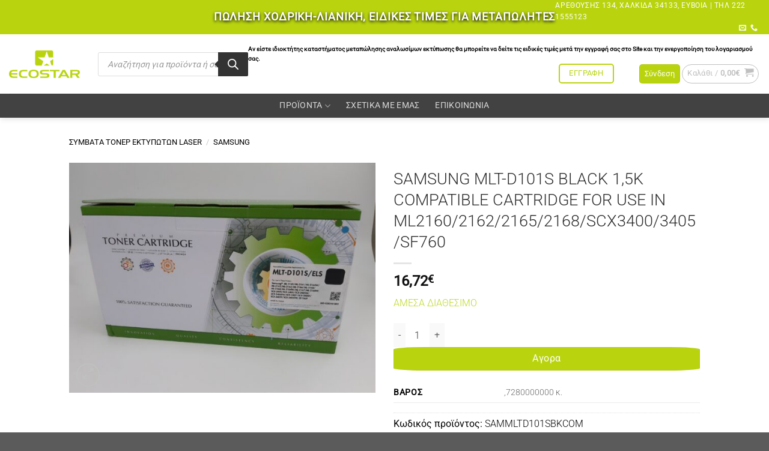

--- FILE ---
content_type: text/html; charset=UTF-8
request_url: https://ecostar.gr/product/samsung-mlt-d101s-black-15k-compatible-cartridge-for-use-in-ml2160-2162-2165-2168-scx3400-3405-sf760/
body_size: 69304
content:
        <!DOCTYPE html>
<html lang="el" class="loading-site no-js">
<head>
	<meta charset="UTF-8" />
	<link rel="profile" href="http://gmpg.org/xfn/11" />
	<link rel="pingback" href="https://ecostar.gr/xmlrpc.php" />

	<script>(function(html){html.className = html.className.replace(/\bno-js\b/,'js')})(document.documentElement);</script>
<title>SAMSUNG MLT-D101S BLACK 1,5K COMPATIBLE CARTRIDGE FOR USE IN ML2160/2162/2165/2168/SCX3400/3405/SF760 &#8211; Ecostar</title>
<meta name='robots' content='max-image-preview:large' />
	<style>img:is([sizes="auto" i], [sizes^="auto," i]) { contain-intrinsic-size: 3000px 1500px }</style>
	<script id="cookieyes" type="text/javascript" src="https://cdn-cookieyes.com/client_data/47257dbf703bc8a6f8572225/script.js"></script>
<!-- Google Tag Manager for WordPress by gtm4wp.com -->
<script data-cfasync="false" data-pagespeed-no-defer>
	var gtm4wp_datalayer_name = "dataLayer";
	var dataLayer = dataLayer || [];
</script>
<!-- End Google Tag Manager for WordPress by gtm4wp.com --><meta name="viewport" content="width=device-width, initial-scale=1" /><link rel='dns-prefetch' href='//www.google.com' />
<link rel='prefetch' href='https://ecostar.gr/wp-content/themes/flatsome/assets/js/flatsome.js?ver=e1ad26bd5672989785e1' />
<link rel='prefetch' href='https://ecostar.gr/wp-content/themes/flatsome/assets/js/chunk.slider.js?ver=3.19.12' />
<link rel='prefetch' href='https://ecostar.gr/wp-content/themes/flatsome/assets/js/chunk.popups.js?ver=3.19.12' />
<link rel='prefetch' href='https://ecostar.gr/wp-content/themes/flatsome/assets/js/chunk.tooltips.js?ver=3.19.12' />
<link rel='prefetch' href='https://ecostar.gr/wp-content/themes/flatsome/assets/js/woocommerce.js?ver=dd6035ce106022a74757' />
<link rel="alternate" type="application/rss+xml" title="Ροή RSS &raquo; Ecostar" href="https://ecostar.gr/feed/" />
<link rel="alternate" type="application/rss+xml" title="Ροή Σχολίων &raquo; Ecostar" href="https://ecostar.gr/comments/feed/" />
		<style>
			.lazyload,
			.lazyloading {
				max-width: 100%;
			}
		</style>
		<link rel='stylesheet' id='font-awesome-css' href='https://ecostar.gr/wp-content/plugins/woocommerce-ajax-filters/berocket/assets/css/font-awesome.min.css?ver=6.8.3' type='text/css' media='all' />
<link rel='stylesheet' id='afreg-front-css-css' href='https://ecostar.gr/wp-content/plugins/user-registration-plugin-for-woocommerce/front/css/afreg_front.css?ver=1.0' type='text/css' media='all' />
<link rel='stylesheet' id='color-spectrum-css-css' href='https://ecostar.gr/wp-content/plugins/user-registration-plugin-for-woocommerce/front/css/afreg_color_spectrum.css?ver=1.0' type='text/css' media='all' />
<link rel='stylesheet' id='berocket_aapf_widget-style-css' href='https://ecostar.gr/wp-content/plugins/woocommerce-ajax-filters/assets/frontend/css/fullmain.min.css?ver=1.6.9.4' type='text/css' media='all' />
<link rel='stylesheet' id='erp-connector-css' href='https://ecostar.gr/wp-content/plugins/ERP-Connector/public/css/erp-connector-public.css?ver=1.0.6' type='text/css' media='all' />
<link rel='stylesheet' id='MA_admin_css-css' href='https://ecostar.gr/wp-content/plugins/ERP-Connector/public/css/admin_style.css?ver=1.0.6' type='text/css' media='all' />
<link rel='stylesheet' id='MA_front_css-css' href='https://ecostar.gr/wp-content/plugins/ERP-Connector/public/css/style.css?ver=1.0.6' type='text/css' media='all' />
<link rel='stylesheet' id='contact-form-7-css' href='https://ecostar.gr/wp-content/plugins/contact-form-7/includes/css/styles.css?ver=6.1.3' type='text/css' media='all' />
<link rel='stylesheet' id='photoswipe-css' href='https://ecostar.gr/wp-content/plugins/woocommerce/assets/css/photoswipe/photoswipe.min.css?ver=10.3.5' type='text/css' media='all' />
<link rel='stylesheet' id='photoswipe-default-skin-css' href='https://ecostar.gr/wp-content/plugins/woocommerce/assets/css/photoswipe/default-skin/default-skin.min.css?ver=10.3.5' type='text/css' media='all' />
<style id='woocommerce-inline-inline-css' type='text/css'>
.woocommerce form .form-row .required { visibility: visible; }
</style>
<link rel='stylesheet' id='brands-styles-css' href='https://ecostar.gr/wp-content/plugins/woocommerce/assets/css/brands.css?ver=10.3.5' type='text/css' media='all' />
<link rel='stylesheet' id='dgwt-wcas-style-css' href='https://ecostar.gr/wp-content/plugins/ajax-search-for-woocommerce-premium/assets/css/style.min.css?ver=1.30.1' type='text/css' media='all' />
<link rel='stylesheet' id='user_not_logged_in-css' href='https://ecostar.gr/wp-content/themes/flatsome-child/assets/css/user_not_logged_in.css?ver=6.8.3' type='text/css' media='all' />
<link rel='stylesheet' id='single_product_page-css' href='https://ecostar.gr/wp-content/themes/flatsome-child/assets/css/single_product_page.css?ver=6.8.3' type='text/css' media='all' />
<link rel='stylesheet' id='flatsome-main-css' href='https://ecostar.gr/wp-content/themes/flatsome/assets/css/flatsome.css?ver=3.19.12' type='text/css' media='all' />
<style id='flatsome-main-inline-css' type='text/css'>
@font-face {
				font-family: "fl-icons";
				font-display: block;
				src: url(https://ecostar.gr/wp-content/themes/flatsome/assets/css/icons/fl-icons.eot?v=3.19.12);
				src:
					url(https://ecostar.gr/wp-content/themes/flatsome/assets/css/icons/fl-icons.eot#iefix?v=3.19.12) format("embedded-opentype"),
					url(https://ecostar.gr/wp-content/themes/flatsome/assets/css/icons/fl-icons.woff2?v=3.19.12) format("woff2"),
					url(https://ecostar.gr/wp-content/themes/flatsome/assets/css/icons/fl-icons.ttf?v=3.19.12) format("truetype"),
					url(https://ecostar.gr/wp-content/themes/flatsome/assets/css/icons/fl-icons.woff?v=3.19.12) format("woff"),
					url(https://ecostar.gr/wp-content/themes/flatsome/assets/css/icons/fl-icons.svg?v=3.19.12#fl-icons) format("svg");
			}
</style>
<link rel='stylesheet' id='flatsome-shop-css' href='https://ecostar.gr/wp-content/themes/flatsome/assets/css/flatsome-shop.css?ver=3.19.12' type='text/css' media='all' />
<link rel='stylesheet' id='flatsome-style-css' href='https://ecostar.gr/wp-content/themes/flatsome-child/style.css?ver=3.0' type='text/css' media='all' />
<script type="text/javascript" src="https://ecostar.gr/wp-includes/js/jquery/jquery.min.js?ver=3.7.1" id="jquery-core-js"></script>
<script type="text/javascript" src="https://ecostar.gr/wp-content/plugins/user-registration-plugin-for-woocommerce/front/js/afreg_front.js?ver=1.0" id="afreg-front-js-js"></script>
<script type="text/javascript" src="https://ecostar.gr/wp-content/plugins/user-registration-plugin-for-woocommerce/front/js/afreg_color_spectrum.js?ver=1.0" id="color-spectrum-js-js"></script>
<script type="text/javascript" src="//www.google.com/recaptcha/api.js?ver=1.0" id="Google reCaptcha JS-js"></script>
<script type="text/javascript" src="https://ecostar.gr/wp-includes/js/jquery/ui/core.min.js?ver=1.13.3" id="jquery-ui-core-js"></script>
<script type="text/javascript" src="https://ecostar.gr/wp-includes/js/jquery/ui/mouse.min.js?ver=1.13.3" id="jquery-ui-mouse-js"></script>
<script type="text/javascript" src="https://ecostar.gr/wp-includes/js/jquery/ui/slider.min.js?ver=1.13.3" id="jquery-ui-slider-js"></script>
<script type="text/javascript" src="https://ecostar.gr/wp-includes/js/jquery/ui/datepicker.min.js?ver=1.13.3" id="jquery-ui-datepicker-js"></script>
<script type="text/javascript" id="jquery-ui-datepicker-js-after">
/* <![CDATA[ */
jQuery(function(jQuery){jQuery.datepicker.setDefaults({"closeText":"\u039a\u03bb\u03b5\u03af\u03c3\u03b9\u03bc\u03bf","currentText":"\u03a3\u03ae\u03bc\u03b5\u03c1\u03b1","monthNames":["\u0399\u03b1\u03bd\u03bf\u03c5\u03ac\u03c1\u03b9\u03bf\u03c2","\u03a6\u03b5\u03b2\u03c1\u03bf\u03c5\u03ac\u03c1\u03b9\u03bf\u03c2","\u039c\u03ac\u03c1\u03c4\u03b9\u03bf\u03c2","\u0391\u03c0\u03c1\u03af\u03bb\u03b9\u03bf\u03c2","\u039c\u03ac\u03b9\u03bf\u03c2","\u0399\u03bf\u03cd\u03bd\u03b9\u03bf\u03c2","\u0399\u03bf\u03cd\u03bb\u03b9\u03bf\u03c2","\u0391\u03cd\u03b3\u03bf\u03c5\u03c3\u03c4\u03bf\u03c2","\u03a3\u03b5\u03c0\u03c4\u03ad\u03bc\u03b2\u03c1\u03b9\u03bf\u03c2","\u039f\u03ba\u03c4\u03ce\u03b2\u03c1\u03b9\u03bf\u03c2","\u039d\u03bf\u03ad\u03bc\u03b2\u03c1\u03b9\u03bf\u03c2","\u0394\u03b5\u03ba\u03ad\u03bc\u03b2\u03c1\u03b9\u03bf\u03c2"],"monthNamesShort":["\u0399\u03b1\u03bd","\u03a6\u03b5\u03b2","\u039c\u03b1\u03c1","\u0391\u03c0\u03c1","\u039c\u03ac\u03b9","\u0399\u03bf\u03cd\u03bd","\u0399\u03bf\u03cd\u03bb","\u0391\u03c5\u03b3","\u03a3\u03b5\u03c0","\u039f\u03ba\u03c4","\u039d\u03bf\u03ad","\u0394\u03b5\u03ba"],"nextText":"\u0395\u03c0\u03cc\u03bc\u03b5\u03bd\u03bf","prevText":"\u03a0\u03c1\u03bf\u03b7\u03b3\u03bf\u03cd\u03bc\u03b5\u03bd\u03b1","dayNames":["\u039a\u03c5\u03c1\u03b9\u03b1\u03ba\u03ae","\u0394\u03b5\u03c5\u03c4\u03ad\u03c1\u03b1","\u03a4\u03c1\u03af\u03c4\u03b7","\u03a4\u03b5\u03c4\u03ac\u03c1\u03c4\u03b7","\u03a0\u03ad\u03bc\u03c0\u03c4\u03b7","\u03a0\u03b1\u03c1\u03b1\u03c3\u03ba\u03b5\u03c5\u03ae","\u03a3\u03ac\u03b2\u03b2\u03b1\u03c4\u03bf"],"dayNamesShort":["\u039a\u03c5","\u0394\u03b5","\u03a4\u03c1","\u03a4\u03b5","\u03a0\u03b5","\u03a0\u03b1","\u03a3\u03b1"],"dayNamesMin":["\u039a","\u0394","\u03a4","\u03a4","\u03a0","\u03a0","\u03a3"],"dateFormat":"dd\/mm\/yy","firstDay":1,"isRTL":false});});
/* ]]> */
</script>
<script type="text/javascript" id="berocket_aapf_widget-script-js-extra">
/* <![CDATA[ */
var the_ajax_script = {"disable_ajax_loading":"","url_variable":"filters","url_mask":"%t%[%v%]","url_split":"|","nice_url_variable":"","nice_url_value_1":"","nice_url_value_2":"","nice_url_split":"","version":"1.6.9.4","number_style":["",".","2"],"current_language":"","current_page_url":"https:\/\/ecostar.gr\/product\/samsung-mlt-d101s-black-15k-compatible-cartridge-for-use-in-ml2160-2162-2165-2168-scx3400-3405-sf760","ajaxurl":"https:\/\/ecostar.gr\/wp-admin\/admin-ajax.php","product_cat":"-1","product_taxonomy":"-1","s":"","products_holder_id":"div.products,.bapf_apply_flatsome","result_count_class":".woocommerce-result-count","ordering_class":"form.woocommerce-ordering","pagination_class":"nav.woocommerce-pagination","control_sorting":"","seo_friendly_urls":"1","seo_uri_decode":"1","slug_urls":"1","nice_urls":"","ub_product_count":"","ub_product_text":"","ub_product_button_text":"","default_sorting":"menu_order","first_page":"1","scroll_shop_top":"3","ajax_request_load":"1","ajax_request_load_style":"jquery","use_request_method":"get","no_products":"<div class=\"bapf_no_products\"><div class=\"woocommerce-no-products-found\">\n\t\n\t<div class=\"woocommerce-info message-wrapper\">\n\t\t<div class=\"message-container container medium-text-center\">\n\t\t\t\u0394\u03b5\u03bd \u03b2\u03c1\u03ad\u03b8\u03b7\u03ba\u03b5 \u03ba\u03b1\u03bd\u03ad\u03bd\u03b1 \u03c0\u03c1\u03bf\u03ca\u03cc\u03bd \u03c0\u03bf\u03c5 \u03bd\u03b1 \u03c4\u03b1\u03b9\u03c1\u03b9\u03ac\u03b6\u03b5\u03b9 \u03bc\u03b5 \u03c4\u03b7\u03bd \u03b5\u03c0\u03b9\u03bb\u03bf\u03b3\u03ae \u03c3\u03b1\u03c2.\t\t<\/div>\n\t<\/div>\n\t<\/div>\n<\/div>","recount_products":"","pos_relative":"","woocommerce_removes":{"result_count":"","ordering":"","pagination":"","pagination_ajax":true},"pagination_ajax":"1","description_show":"click","description_hide":"click","hide_sel_value":"","hide_o_value":"1","use_select2":"","hide_empty_value":"1","hide_button_value":"","scroll_shop_top_px":"-180","load_image":"<div class=\"bapf_loader_page\"><div class=\"bapf_lcontainer\"><span class=\"bapf_loader\"><span class=\"bapf_lfirst\"><\/span><span class=\"bapf_lsecond\"><\/span><\/span><span class=\"bapf_labove\">\u03a0\u03b1\u03c1\u03b1\u03ba\u03b1\u03bb\u03ce \u03c0\u03b5\u03c1\u03b9\u03bc\u03ad\u03bd\u03b5\u03c4\u03b5...<\/span><\/div><\/div>","translate":{"show_value":"Show value(s)","hide_value":"Hide value(s)","unselect_all":"Unselect all","nothing_selected":"Nothing is selected","products":"products"},"trailing_slash":"1","pagination_base":"page","reload_changed_filters":"","operator_and":"+","operator_or":"-"};
/* ]]> */
</script>
<script type="text/javascript" src="https://ecostar.gr/wp-content/plugins/woocommerce-ajax-filters/assets/frontend/js/fullmain.min.js?ver=1.6.9.4" id="berocket_aapf_widget-script-js"></script>
<script type="text/javascript" src="https://ecostar.gr/wp-content/themes/flatsome-child/assets/js/cookieyes.js?ver=6.8.3" id="cookieyesjs-js"></script>
<script type="text/javascript" src="https://ecostar.gr/wp-content/plugins/ERP-Connector/public/js/erp-connector-public.js?ver=1.0.6" id="erp-connector-js"></script>
<script type="text/javascript" id="MA_front_js-js-extra">
/* <![CDATA[ */
var MAscript = {"ajax_url":"https:\/\/ecostar.gr\/wp-admin\/admin-ajax.php","object_name":"\/var\/www\/vhosts\/080521950.linuxzone173.grserver.gr\/ecostar.gr\/wp-content\/plugins\/ERP-Connector"};
/* ]]> */
</script>
<script type="text/javascript" src="https://ecostar.gr/wp-content/plugins/ERP-Connector/public/js/frontend.js?ver=1.0.6" id="MA_front_js-js"></script>
<script type="text/javascript" id="MA_admin_js-js-extra">
/* <![CDATA[ */
var MAscript_admin = {"ajaxurl":"https:\/\/ecostar.gr\/wp-admin\/admin-ajax.php","objectname":"\/var\/www\/vhosts\/080521950.linuxzone173.grserver.gr\/ecostar.gr\/wp-content\/plugins\/ERP-Connector"};
/* ]]> */
</script>
<script type="text/javascript" src="https://ecostar.gr/wp-content/plugins/ERP-Connector/public/js/admin.js?ver=1.0.6" id="MA_admin_js-js"></script>
<script type="text/javascript" src="https://ecostar.gr/wp-content/plugins/woocommerce/assets/js/jquery-blockui/jquery.blockUI.min.js?ver=2.7.0-wc.10.3.5" id="wc-jquery-blockui-js" data-wp-strategy="defer"></script>
<script type="text/javascript" src="https://ecostar.gr/wp-content/plugins/woocommerce/assets/js/js-cookie/js.cookie.min.js?ver=2.1.4-wc.10.3.5" id="wc-js-cookie-js" data-wp-strategy="defer"></script>
<script type="text/javascript" id="woocommerce-js-extra">
/* <![CDATA[ */
var woocommerce_params = {"ajax_url":"\/wp-admin\/admin-ajax.php","wc_ajax_url":"\/?wc-ajax=%%endpoint%%","i18n_password_show":"\u0395\u03bc\u03c6\u03ac\u03bd\u03b9\u03c3\u03b7 \u03c3\u03c5\u03bd\u03b8\u03b7\u03bc\u03b1\u03c4\u03b9\u03ba\u03bf\u03cd","i18n_password_hide":"\u0391\u03c0\u03cc\u03ba\u03c1\u03c5\u03c8\u03b7 \u03c3\u03c5\u03bd\u03b8\u03b7\u03bc\u03b1\u03c4\u03b9\u03ba\u03bf\u03cd"};
/* ]]> */
</script>
<script type="text/javascript" src="https://ecostar.gr/wp-content/plugins/woocommerce/assets/js/frontend/woocommerce.min.js?ver=10.3.5" id="woocommerce-js" data-wp-strategy="defer"></script>
<script type="text/javascript" id="wc-country-select-js-extra">
/* <![CDATA[ */
var wc_country_select_params = {"countries":"{\"AF\":[],\"AL\":{\"AL-01\":\"\\u039c\\u03c0\\u03b5\\u03c1\\u03ac\\u03c4\",\"AL-09\":\"Dib\\u00ebr\",\"AL-02\":\"Durr\\u00ebs\",\"AL-03\":\"\\u0395\\u03bb\\u03bc\\u03c0\\u03b1\\u03c3\\u03ac\\u03bd\",\"AL-04\":\"Fier\",\"AL-05\":\"Gjirokast\\u00ebr\",\"AL-06\":\"Kor\\u00e7\\u00eb\",\"AL-07\":\"Kuk\\u00ebs\",\"AL-08\":\"Lezh\\u00eb\",\"AL-10\":\"Shkod\\u00ebr\",\"AL-11\":\"Tirana\",\"AL-12\":\"Vlor\\u00eb\"},\"AO\":{\"BGO\":\"Bengo\",\"BLU\":\"Benguela\",\"BIE\":\"Bi\\u00e9\",\"CAB\":\"Cabinda\",\"CNN\":\"Cunene\",\"HUA\":\"Huambo\",\"HUI\":\"\\u03a7\\u03bf\\u03cd\\u03bc\\u03bb\\u03b1\",\"CCU\":\"Kuando Kubango\",\"CNO\":\"Kwanza-Norte\",\"CUS\":\"Kwanza-Sul\",\"LUA\":\"Luanda\",\"LNO\":\"Lunda-Norte\",\"LSU\":\"Lunda-Sul\",\"MAL\":\"Malanje\",\"MOX\":\"Moxico\",\"NAM\":\"\\u039d\\u03b1\\u03bc\\u03af\\u03bc\\u03c0\",\"UIG\":\"\\u039f\\u03cd\\u03b9\\u03b3\\u03ba\\u03b5\",\"ZAI\":\"\\u0396\\u03b1\\u0390\\u03c1\"},\"AR\":{\"C\":\"Ciudad Aut\\u00f3noma de Buenos Aires\",\"B\":\"Buenos Aires\",\"K\":\"Catamarca\",\"H\":\"Chaco\",\"U\":\"Chubut\",\"X\":\"C\\u00f3rdoba\",\"W\":\"Corrientes\",\"E\":\"Entre R\\u00edos\",\"P\":\"Formosa\",\"Y\":\"Jujuy\",\"L\":\"La Pampa\",\"F\":\"La Rioja\",\"M\":\"Mendoza\",\"N\":\"Misiones\",\"Q\":\"Neuqu\\u00e9n\",\"R\":\"R\\u00edo Negro\",\"A\":\"Salta\",\"J\":\"San Juan\",\"D\":\"San Luis\",\"Z\":\"Santa Cruz\",\"S\":\"Santa Fe\",\"G\":\"Santiago del Estero\",\"V\":\"Tierra del Fuego\",\"T\":\"Tucum\\u00e1n\"},\"AT\":[],\"AU\":{\"ACT\":\"Australian Capital Territory\",\"NSW\":\"New South Wales\",\"NT\":\"Northern Territory\",\"QLD\":\"Queensland\",\"SA\":\"South Australia\",\"TAS\":\"Tasmania\",\"VIC\":\"Victoria\",\"WA\":\"Western Australia\"},\"AX\":[],\"BD\":{\"BD-05\":\"Bagerhat\",\"BD-01\":\"Bandarban\",\"BD-02\":\"Barguna\",\"BD-06\":\"Barishal\",\"BD-07\":\"Bhola\",\"BD-03\":\"Bogura\",\"BD-04\":\"Brahmanbaria\",\"BD-09\":\"Chandpur\",\"BD-10\":\"Chattogram\",\"BD-12\":\"Chuadanga\",\"BD-11\":\"Cox's Bazar\",\"BD-08\":\"Cumilla\",\"BD-13\":\"Dhaka\",\"BD-14\":\"Dinajpur\",\"BD-15\":\"Faridpur \",\"BD-16\":\"Feni\",\"BD-19\":\"Gaibandha\",\"BD-18\":\"Gazipur\",\"BD-17\":\"Gopalganj\",\"BD-20\":\"Habiganj\",\"BD-21\":\"Jamalpur\",\"BD-22\":\"Jashore\",\"BD-25\":\"Jhalokati\",\"BD-23\":\"Jhenaidah\",\"BD-24\":\"Joypurhat\",\"BD-29\":\"Khagrachhari\",\"BD-27\":\"Khulna\",\"BD-26\":\"Kishoreganj\",\"BD-28\":\"Kurigram\",\"BD-30\":\"Kushtia\",\"BD-31\":\"Lakshmipur\",\"BD-32\":\"Lalmonirhat\",\"BD-36\":\"Madaripur\",\"BD-37\":\"Magura\",\"BD-33\":\"Manikganj \",\"BD-39\":\"Meherpur\",\"BD-38\":\"Moulvibazar\",\"BD-35\":\"Munshiganj\",\"BD-34\":\"Mymensingh\",\"BD-48\":\"Naogaon\",\"BD-43\":\"Narail\",\"BD-40\":\"Narayanganj\",\"BD-42\":\"Narsingdi\",\"BD-44\":\"Natore\",\"BD-45\":\"Nawabganj\",\"BD-41\":\"Netrakona\",\"BD-46\":\"Nilphamari\",\"BD-47\":\"Noakhali\",\"BD-49\":\"Pabna\",\"BD-52\":\"Panchagarh\",\"BD-51\":\"Patuakhali\",\"BD-50\":\"Pirojpur\",\"BD-53\":\"Rajbari\",\"BD-54\":\"Rajshahi\",\"BD-56\":\"Rangamati\",\"BD-55\":\"Rangpur\",\"BD-58\":\"Satkhira\",\"BD-62\":\"Shariatpur\",\"BD-57\":\"Sherpur\",\"BD-59\":\"Sirajganj\",\"BD-61\":\"Sunamganj\",\"BD-60\":\"Sylhet\",\"BD-63\":\"Tangail\",\"BD-64\":\"Thakurgaon\"},\"BE\":[],\"BG\":{\"BG-01\":\"Blagoevgrad\",\"BG-02\":\"Burgas\",\"BG-08\":\"Dobrich\",\"BG-07\":\"Gabrovo\",\"BG-26\":\"Haskovo\",\"BG-09\":\"Kardzhali\",\"BG-10\":\"Kyustendil\",\"BG-11\":\"Lovech\",\"BG-12\":\"Montana\",\"BG-13\":\"Pazardzhik\",\"BG-14\":\"Pernik\",\"BG-15\":\"Pleven\",\"BG-16\":\"Plovdiv\",\"BG-17\":\"Razgrad\",\"BG-18\":\"Ruse\",\"BG-27\":\"Shumen\",\"BG-19\":\"Silistra\",\"BG-20\":\"Sliven\",\"BG-21\":\"Smolyan\",\"BG-23\":\"Sofia District\",\"BG-22\":\"\\u03a3\\u03cc\\u03c6\\u03b9\\u03b1\",\"BG-24\":\"Stara Zagora\",\"BG-25\":\"Targovishte\",\"BG-03\":\"\\u0392\\u03ac\\u03c1\\u03bd\\u03b1\",\"BG-04\":\"Veliko Tarnovo\",\"BG-05\":\"Vidin\",\"BG-06\":\"Vratsa\",\"BG-28\":\"Yambol\"},\"BH\":[],\"BI\":[],\"BJ\":{\"AL\":\"Alibori\",\"AK\":\"Atakora\",\"AQ\":\"Atlantique\",\"BO\":\"Borgou\",\"CO\":\"Collines\",\"KO\":\"Kouffo\",\"DO\":\"Donga\",\"LI\":\"Littoral\",\"MO\":\"Mono\",\"OU\":\"Ou\\u00e9m\\u00e9\",\"PL\":\"Plateau\",\"ZO\":\"Zou\"},\"BO\":{\"BO-B\":\"Beni\",\"BO-H\":\"Chuquisaca\",\"BO-C\":\"Cochabamba\",\"BO-L\":\"La Paz\",\"BO-O\":\"Oruro\",\"BO-N\":\"Pando\",\"BO-P\":\"Potos\\u00ed\",\"BO-S\":\"Santa Cruz\",\"BO-T\":\"Tarija\"},\"BR\":{\"AC\":\"Acre\",\"AL\":\"Alagoas\",\"AP\":\"Amap\\u00e1\",\"AM\":\"Amazonas\",\"BA\":\"Bahia\",\"CE\":\"Cear\\u00e1\",\"DF\":\"Distrito Federal\",\"ES\":\"Esp\\u00edrito Santo\",\"GO\":\"Goi\\u00e1s\",\"MA\":\"Maranh\\u00e3o\",\"MT\":\"Mato Grosso\",\"MS\":\"Mato Grosso do Sul\",\"MG\":\"Minas Gerais\",\"PA\":\"Par\\u00e1\",\"PB\":\"Para\\u00edba\",\"PR\":\"Paran\\u00e1\",\"PE\":\"Pernambuco\",\"PI\":\"Piau\\u00ed\",\"RJ\":\"Rio de Janeiro\",\"RN\":\"Rio Grande do Norte\",\"RS\":\"Rio Grande do Sul\",\"RO\":\"Rond\\u00f4nia\",\"RR\":\"Roraima\",\"SC\":\"Santa Catarina\",\"SP\":\"S\\u00e3o Paulo\",\"SE\":\"Sergipe\",\"TO\":\"Tocantins\"},\"CA\":{\"AB\":\"Alberta\",\"BC\":\"British Columbia\",\"MB\":\"Manitoba\",\"NB\":\"New Brunswick\",\"NL\":\"Newfoundland and Labrador\",\"NT\":\"Northwest Territories\",\"NS\":\"Nova Scotia\",\"NU\":\"Nunavut\",\"ON\":\"Ontario\",\"PE\":\"Prince Edward Island\",\"QC\":\"Quebec\",\"SK\":\"Saskatchewan\",\"YT\":\"Yukon Territory\"},\"CH\":{\"AG\":\"\\u039a\\u03b1\\u03bd\\u03c4\\u03cc\\u03bd\\u03b9 \\u03c4\\u03bf\\u03c5 \\u0391\\u03b1\\u03c1\\u03b3\\u03ba\\u03ac\\u03bf\\u03c5\",\"AR\":\"\\u039a\\u03b1\\u03bd\\u03c4\\u03cc\\u03bd\\u03b9 \\u03c4\\u03bf\\u03c5 \\u0386\\u03c0\\u03b5\\u03bd\\u03b6\\u03b5\\u03bb \\u0391\\u03bf\\u03c5\\u03c3\\u03b5\\u03c1\\u03c7\\u03cc\\u03bd\\u03c4\\u03b5\\u03bd\",\"AI\":\"\\u039a\\u03b1\\u03bd\\u03c4\\u03cc\\u03bd\\u03b9 \\u03c4\\u03bf\\u03c5 \\u0386\\u03c0\\u03b5\\u03bd\\u03b6\\u03b5\\u03bb \\u0399\\u03bd\\u03b5\\u03c1\\u03c7\\u03cc\\u03bd\\u03c4\\u03b5\\u03bd\",\"BL\":\"\\u039a\\u03b1\\u03bd\\u03c4\\u03cc\\u03bd\\u03b9 \\u03c4\\u03b7\\u03c2 \\u039c\\u03c0\\u03ac\\u03b6\\u03b5\\u03bb-\\u039b\\u03ac\\u03bd\\u03c4\\u03c3\\u03b1\\u03c6\\u03c4\",\"BS\":\"\\u039a\\u03b1\\u03bd\\u03c4\\u03cc\\u03bd\\u03b9 \\u03c4\\u03b7\\u03c2 \\u039c\\u03c0\\u03ac\\u03b6\\u03b5\\u03bb-\\u03a3\\u03c4\\u03b1\\u03c4\",\"BE\":\"\\u0392\\u03ad\\u03c1\\u03bd\\u03b7\",\"FR\":\"\\u03a6\\u03c1\\u03b9\\u03bc\\u03c0\\u03bf\\u03cd\\u03c1\",\"GE\":\"\\u0393\\u03b5\\u03bd\\u03b5\\u03cd\\u03b7\",\"GL\":\"\\u0393\\u03ba\\u03bb\\u03ac\\u03c1\\u03bf\\u03c5\\u03c2\",\"GR\":\"Graub\\u00fcnden\",\"JU\":\"\\u03a4\\u03b6\\u03bf\\u03cd\\u03c1\\u03b1\",\"LU\":\"\\u039b\\u03bf\\u03c5\\u03ba\\u03ad\\u03c1\\u03bd\\u03b7\",\"NE\":\"Neuch\\u00e2tel\",\"NW\":\"Nidwalden\",\"OW\":\"Obwalden\",\"SH\":\"Schaffhausen\",\"SZ\":\"Schwyz\",\"SO\":\"Solothurn\",\"SG\":\"St. Gallen\",\"TG\":\"Thurgau\",\"TI\":\"Ticino\",\"UR\":\"Uri\",\"VS\":\"Valais\",\"VD\":\"Vaud\",\"ZG\":\"Zug\",\"ZH\":\"Z\\u00fcrich\"},\"CL\":{\"CL-AI\":\"Ais\\u00e9n del General Carlos Iba\\u00f1ez del Campo\",\"CL-AN\":\"Antofagasta\",\"CL-AP\":\"Arica y Parinacota\",\"CL-AR\":\"La Araucan\\u00eda\",\"CL-AT\":\"Atacama\",\"CL-BI\":\"Biob\\u00edo\",\"CL-CO\":\"Coquimbo\",\"CL-LI\":\"Libertador General Bernardo O'Higgins\",\"CL-LL\":\"Los Lagos\",\"CL-LR\":\"Los R\\u00edos\",\"CL-MA\":\"Magallanes\",\"CL-ML\":\"Maule\",\"CL-NB\":\"\\u00d1uble\",\"CL-RM\":\"Regi\\u00f3n Metropolitana de Santiago\",\"CL-TA\":\"Tarapac\\u00e1\",\"CL-VS\":\"Valpara\\u00edso\"},\"CN\":{\"CN1\":\"Yunnan \\\/ \\u4e91\\u5357\",\"CN2\":\"Beijing \\\/ \\u5317\\u4eac\",\"CN3\":\"Tianjin \\\/ \\u5929\\u6d25\",\"CN4\":\"Hebei \\\/ \\u6cb3\\u5317\",\"CN5\":\"Shanxi \\\/ \\u5c71\\u897f\",\"CN6\":\"Inner Mongolia \\\/ \\u5167\\u8499\\u53e4\",\"CN7\":\"Liaoning \\\/ \\u8fbd\\u5b81\",\"CN8\":\"Jilin \\\/ \\u5409\\u6797\",\"CN9\":\"Heilongjiang \\\/ \\u9ed1\\u9f99\\u6c5f\",\"CN10\":\"Shanghai \\\/ \\u4e0a\\u6d77\",\"CN11\":\"Jiangsu \\\/ \\u6c5f\\u82cf\",\"CN12\":\"Zhejiang \\\/ \\u6d59\\u6c5f\",\"CN13\":\"Anhui \\\/ \\u5b89\\u5fbd\",\"CN14\":\"Fujian \\\/ \\u798f\\u5efa\",\"CN15\":\"Jiangxi \\\/ \\u6c5f\\u897f\",\"CN16\":\"Shandong \\\/ \\u5c71\\u4e1c\",\"CN17\":\"Henan \\\/ \\u6cb3\\u5357\",\"CN18\":\"Hubei \\\/ \\u6e56\\u5317\",\"CN19\":\"Hunan \\\/ \\u6e56\\u5357\",\"CN20\":\"Guangdong \\\/ \\u5e7f\\u4e1c\",\"CN21\":\"Guangxi Zhuang \\\/ \\u5e7f\\u897f\\u58ee\\u65cf\",\"CN22\":\"Hainan \\\/ \\u6d77\\u5357\",\"CN23\":\"Chongqing \\\/ \\u91cd\\u5e86\",\"CN24\":\"Sichuan \\\/ \\u56db\\u5ddd\",\"CN25\":\"Guizhou \\\/ \\u8d35\\u5dde\",\"CN26\":\"Shaanxi \\\/ \\u9655\\u897f\",\"CN27\":\"Gansu \\\/ \\u7518\\u8083\",\"CN28\":\"Qinghai \\\/ \\u9752\\u6d77\",\"CN29\":\"Ningxia Hui \\\/ \\u5b81\\u590f\",\"CN30\":\"Macao \\\/ \\u6fb3\\u95e8\",\"CN31\":\"Tibet \\\/ \\u897f\\u85cf\",\"CN32\":\"Xinjiang \\\/ \\u65b0\\u7586\"},\"CO\":{\"CO-AMA\":\"Amazonas\",\"CO-ANT\":\"Antioquia\",\"CO-ARA\":\"Arauca\",\"CO-ATL\":\"Atl\\u00e1ntico\",\"CO-BOL\":\"Bol\\u00edvar\",\"CO-BOY\":\"Boyac\\u00e1\",\"CO-CAL\":\"Caldas\",\"CO-CAQ\":\"Caquet\\u00e1\",\"CO-CAS\":\"Casanare\",\"CO-CAU\":\"Cauca\",\"CO-CES\":\"Cesar\",\"CO-CHO\":\"Choc\\u00f3\",\"CO-COR\":\"C\\u00f3rdoba\",\"CO-CUN\":\"Cundinamarca\",\"CO-DC\":\"Capital District\",\"CO-GUA\":\"Guain\\u00eda\",\"CO-GUV\":\"Guaviare\",\"CO-HUI\":\"Huila\",\"CO-LAG\":\"La Guajira\",\"CO-MAG\":\"Magdalena\",\"CO-MET\":\"Meta\",\"CO-NAR\":\"Nari\\u00f1o\",\"CO-NSA\":\"Norte de Santander\",\"CO-PUT\":\"Putumayo\",\"CO-QUI\":\"Quind\\u00edo\",\"CO-RIS\":\"Risaralda\",\"CO-SAN\":\"Santander\",\"CO-SAP\":\"San Andr\\u00e9s & Providencia\",\"CO-SUC\":\"Sucre\",\"CO-TOL\":\"Tolima\",\"CO-VAC\":\"Valle del Cauca\",\"CO-VAU\":\"Vaup\\u00e9s\",\"CO-VID\":\"Vichada\"},\"CR\":{\"CR-A\":\"Alajuela\",\"CR-C\":\"Cartago\",\"CR-G\":\"Guanacaste\",\"CR-H\":\"Heredia\",\"CR-L\":\"Lim\\u00f3n\",\"CR-P\":\"Puntarenas\",\"CR-SJ\":\"San Jos\\u00e9\"},\"CZ\":[],\"DE\":{\"BW\":\"Baden-W\\u00fcrttemberg\",\"BY\":\"Bayern\",\"BE\":\"Berlin\",\"BB\":\"Brandenburg\",\"HB\":\"Bremen\",\"HH\":\"Hamburg\",\"HE\":\"Hessen\",\"MV\":\"Mecklenburg-Vorpommern\",\"NI\":\"Niedersachsen\",\"NW\":\"Nordrhein-Westfalen\",\"RP\":\"Rheinland-Pfalz\",\"SL\":\"Saarland\",\"SN\":\"Sachsen\",\"ST\":\"Sachsen-Anhalt\",\"SH\":\"Schleswig-Holstein\",\"TH\":\"Th\\u00fcringen\"},\"DK\":[],\"DO\":{\"DO-01\":\"Distrito Nacional\",\"DO-02\":\"Azua\",\"DO-03\":\"Baoruco\",\"DO-04\":\"Barahona\",\"DO-33\":\"Cibao Nordeste\",\"DO-34\":\"Cibao Noroeste\",\"DO-35\":\"Cibao Norte\",\"DO-36\":\"Cibao Sur\",\"DO-05\":\"Dajab\\u00f3n\",\"DO-06\":\"Duarte\",\"DO-08\":\"El Seibo\",\"DO-37\":\"El Valle\",\"DO-07\":\"El\\u00edas Pi\\u00f1a\",\"DO-38\":\"Enriquillo\",\"DO-09\":\"Espaillat\",\"DO-30\":\"Hato Mayor\",\"DO-19\":\"Hermanas Mirabal\",\"DO-39\":\"Hig\\u00fcamo\",\"DO-10\":\"Independencia\",\"DO-11\":\"La Altagracia\",\"DO-12\":\"La Romana\",\"DO-13\":\"La Vega\",\"DO-14\":\"Mar\\u00eda Trinidad S\\u00e1nchez\",\"DO-28\":\"Monse\\u00f1or Nouel\",\"DO-15\":\"Monte Cristi\",\"DO-29\":\"Monte Plata\",\"DO-40\":\"Ozama\",\"DO-16\":\"Pedernales\",\"DO-17\":\"Peravia\",\"DO-18\":\"Puerto Plata\",\"DO-20\":\"Saman\\u00e1\",\"DO-21\":\"San Crist\\u00f3bal\",\"DO-31\":\"San Jos\\u00e9 de Ocoa\",\"DO-22\":\"San Juan\",\"DO-23\":\"San Pedro de Macor\\u00eds\",\"DO-24\":\"S\\u00e1nchez Ram\\u00edrez\",\"DO-25\":\"Santiago\",\"DO-26\":\"Santiago Rodr\\u00edguez\",\"DO-32\":\"Santo Domingo\",\"DO-41\":\"Valdesia\",\"DO-27\":\"Valverde\",\"DO-42\":\"Yuma\"},\"DZ\":{\"DZ-01\":\"Adrar\",\"DZ-02\":\"Chlef\",\"DZ-03\":\"Laghouat\",\"DZ-04\":\"Oum El Bouaghi\",\"DZ-05\":\"Batna\",\"DZ-06\":\"B\\u00e9ja\\u00efa\",\"DZ-07\":\"\\u039c\\u03c0\\u03af\\u03c3\\u03ba\\u03c1\\u03b1\",\"DZ-08\":\"B\\u00e9char\",\"DZ-09\":\"Blida\",\"DZ-10\":\"Bouira\",\"DZ-11\":\"Tamanghasset\",\"DZ-12\":\"T\\u00e9bessa\",\"DZ-13\":\"Tlemcen\",\"DZ-14\":\"Tiaret\",\"DZ-15\":\"Tizi Ouzou\",\"DZ-16\":\"Algiers\",\"DZ-17\":\"Djelfa\",\"DZ-18\":\"Jijel\",\"DZ-19\":\"S\\u00e9tif\",\"DZ-20\":\"Sa\\u00efda\",\"DZ-21\":\"Skikda\",\"DZ-22\":\"Sidi Bel Abb\\u00e8s\",\"DZ-23\":\"Annaba\",\"DZ-24\":\"Guelma\",\"DZ-25\":\"Constantine\",\"DZ-26\":\"M\\u00e9d\\u00e9a\",\"DZ-27\":\"Mostaganem\",\"DZ-28\":\"M\\u2019Sila\",\"DZ-29\":\"Mascara\",\"DZ-30\":\"Ouargla\",\"DZ-31\":\"Oran\",\"DZ-32\":\"El Bayadh\",\"DZ-33\":\"Illizi\",\"DZ-34\":\"Bordj Bou Arr\\u00e9ridj\",\"DZ-35\":\"Boumerd\\u00e8s\",\"DZ-36\":\"El Tarf\",\"DZ-37\":\"Tindouf\",\"DZ-38\":\"Tissemsilt\",\"DZ-39\":\"El Oued\",\"DZ-40\":\"Khenchela\",\"DZ-41\":\"Souk Ahras\",\"DZ-42\":\"\\u03a4\\u03b9\\u03c0\\u03ac\\u03c3\\u03b1\",\"DZ-43\":\"Mila\",\"DZ-44\":\"A\\u00efn Defla\",\"DZ-45\":\"Naama\",\"DZ-46\":\"A\\u00efn T\\u00e9mouchent\",\"DZ-47\":\"Gharda\\u00efa\",\"DZ-48\":\"Relizane\"},\"EE\":[],\"EC\":{\"EC-A\":\"Azuay\",\"EC-B\":\"Bol\\u00edvar\",\"EC-F\":\"Ca\\u00f1ar\",\"EC-C\":\"Carchi\",\"EC-H\":\"Chimborazo\",\"EC-X\":\"Cotopaxi\",\"EC-O\":\"El Oro\",\"EC-E\":\"Esmeraldas\",\"EC-W\":\"Gal\\u00e1pagos\",\"EC-G\":\"Guayas\",\"EC-I\":\"Imbabura\",\"EC-L\":\"\\u039b\\u03cc\\u03c7\\u03b1\",\"EC-R\":\"Los R\\u00edos\",\"EC-M\":\"Manab\\u00ed\",\"EC-S\":\"Morona-Santiago\",\"EC-N\":\"\\u039d\\u03ac\\u03c0\\u03bf\",\"EC-D\":\"Orellana\",\"EC-Y\":\"Pastaza\",\"EC-P\":\"Pichincha\",\"EC-SE\":\"Santa Elena\",\"EC-SD\":\"Santo Domingo de los Ts\\u00e1chilas\",\"EC-U\":\"Sucumb\\u00edos\",\"EC-T\":\"Tungurahua\",\"EC-Z\":\"Zamora-Chinchipe\"},\"EG\":{\"EGALX\":\"Alexandria\",\"EGASN\":\"Aswan\",\"EGAST\":\"Asyut\",\"EGBA\":\"Red Sea\",\"EGBH\":\"Beheira\",\"EGBNS\":\"Beni Suef\",\"EGC\":\"Cairo\",\"EGDK\":\"Dakahlia\",\"EGDT\":\"Damietta\",\"EGFYM\":\"Faiyum\",\"EGGH\":\"Gharbia\",\"EGGZ\":\"Giza\",\"EGIS\":\"Ismailia\",\"EGJS\":\"South Sinai\",\"EGKB\":\"Qalyubia\",\"EGKFS\":\"Kafr el-Sheikh\",\"EGKN\":\"Qena\",\"EGLX\":\"Luxor\",\"EGMN\":\"Minya\",\"EGMNF\":\"Monufia\",\"EGMT\":\"Matrouh\",\"EGPTS\":\"Port Said\",\"EGSHG\":\"Sohag\",\"EGSHR\":\"Al Sharqia\",\"EGSIN\":\"North Sinai\",\"EGSUZ\":\"\\u03a3\\u03bf\\u03c5\\u03ad\\u03b6\",\"EGWAD\":\"New Valley\"},\"ES\":{\"C\":\"A Coru\\u00f1a\",\"VI\":\"Araba\\\/\\u00c1lava\",\"AB\":\"Albacete\",\"A\":\"Alicante\",\"AL\":\"Almer\\u00eda\",\"O\":\"Asturias\",\"AV\":\"\\u00c1vila\",\"BA\":\"Badajoz\",\"PM\":\"Baleares\",\"B\":\"Barcelona\",\"BU\":\"Burgos\",\"CC\":\"C\\u00e1ceres\",\"CA\":\"C\\u00e1diz\",\"S\":\"Cantabria\",\"CS\":\"Castell\\u00f3n\",\"CE\":\"Ceuta\",\"CR\":\"Ciudad Real\",\"CO\":\"C\\u00f3rdoba\",\"CU\":\"Cuenca\",\"GI\":\"Girona\",\"GR\":\"Granada\",\"GU\":\"Guadalajara\",\"SS\":\"Gipuzkoa\",\"H\":\"Huelva\",\"HU\":\"Huesca\",\"J\":\"Ja\\u00e9n\",\"LO\":\"La Rioja\",\"GC\":\"Las Palmas\",\"LE\":\"Le\\u00f3n\",\"L\":\"Lleida\",\"LU\":\"Lugo\",\"M\":\"Madrid\",\"MA\":\"M\\u00e1laga\",\"ML\":\"Melilla\",\"MU\":\"Murcia\",\"NA\":\"Navarra\",\"OR\":\"Ourense\",\"P\":\"Palencia\",\"PO\":\"Pontevedra\",\"SA\":\"Salamanca\",\"TF\":\"Santa Cruz de Tenerife\",\"SG\":\"Segovia\",\"SE\":\"Sevilla\",\"SO\":\"Soria\",\"T\":\"Tarragona\",\"TE\":\"Teruel\",\"TO\":\"Toledo\",\"V\":\"Valencia\",\"VA\":\"Valladolid\",\"BI\":\"Biscay\",\"ZA\":\"Zamora\",\"Z\":\"Zaragoza\"},\"ET\":[],\"FI\":[],\"FR\":[],\"GF\":[],\"GH\":{\"AF\":\"Ahafo\",\"AH\":\"\\u0391\\u03c3\\u03ac\\u03bd\\u03c4\\u03b9\",\"BA\":\"Brong-Ahafo\",\"BO\":\"\\u039c\\u03c0\\u03cc\\u03bd\\u03bf\",\"BE\":\"Bono East\",\"CP\":\"Central\",\"EP\":\"\\u0391\\u03bd\\u03b1\\u03c4\\u03bf\\u03bb\\u03b9\\u03ba\\u03ac\",\"AA\":\"Greater Accra\",\"NE\":\"North East\",\"NP\":\"\\u0392\\u03cc\\u03c1\\u03b5\\u03b9\\u03b1\",\"OT\":\"Oti\",\"SV\":\"\\u03a3\\u03b1\\u03b2\\u03ac\\u03bd\\u03b1\",\"UE\":\"Upper East\",\"UW\":\"\\u0386\\u03bd\\u03c9 \\u0394\\u03c5\\u03c4\\u03b9\\u03ba\\u03ae\",\"TV\":\"\\u0392\\u03cc\\u03bb\\u03c4\\u03b1\",\"WP\":\"\\u0394\\u03c5\\u03c4\\u03b9\\u03ba\\u03ae\",\"WN\":\"\\u0394\\u03c5\\u03c4\\u03b9\\u03ba\\u03ae \\u0392\\u03cc\\u03c1\\u03b5\\u03b9\\u03b1\"},\"GP\":[],\"GR\":{\"I\":\"\\u0391\\u03c4\\u03c4\\u03b9\\u03ba\\u03ae\",\"A\":\"\\u0391\\u03bd\\u03b1\\u03c4\\u03bf\\u03bb\\u03b9\\u03ba\\u03ae \\u039c\\u03b1\\u03ba\\u03b5\\u03b4\\u03bf\\u03bd\\u03af\\u03b1 \\u03ba\\u03b1\\u03b9 \\u0398\\u03c1\\u03ac\\u03ba\\u03b7\",\"B\":\"\\u039a\\u03b5\\u03bd\\u03c4\\u03c1\\u03b9\\u03ba\\u03ae \\u039c\\u03b1\\u03ba\\u03b5\\u03b4\\u03bf\\u03bd\\u03af\\u03b1\",\"C\":\"\\u0394\\u03c5\\u03c4\\u03b9\\u03ba\\u03ae \\u039c\\u03b1\\u03ba\\u03b5\\u03b4\\u03bf\\u03bd\\u03af\\u03b1\",\"D\":\"\\u0389\\u03c0\\u03b5\\u03b9\\u03c1\\u03bf\\u03c2\",\"E\":\"\\u0398\\u03b5\\u03c3\\u03c3\\u03b1\\u03bb\\u03af\\u03b1\",\"F\":\"\\u0399\\u03cc\\u03bd\\u03b9\\u03b1 \\u03bd\\u03b7\\u03c3\\u03b9\\u03ac\",\"G\":\"\\u0394\\u03c5\\u03c4\\u03b9\\u03ba\\u03ae \\u0395\\u03bb\\u03bb\\u03ac\\u03b4\\u03b1\",\"H\":\"\\u03a3\\u03c4\\u03b5\\u03c1\\u03b5\\u03ac \\u0395\\u03bb\\u03bb\\u03ac\\u03b4\\u03b1\",\"J\":\"\\u03a0\\u03b5\\u03bb\\u03bf\\u03c0\\u03cc\\u03bd\\u03bd\\u03b7\\u03c3\\u03bf\\u03c2\",\"K\":\"\\u0392\\u03cc\\u03c1\\u03b5\\u03b9\\u03bf \\u0391\\u03b9\\u03b3\\u03b1\\u03af\\u03bf\",\"L\":\"\\u039d\\u03cc\\u03c4\\u03b9\\u03bf \\u0391\\u03b9\\u03b3\\u03b1\\u03af\\u03bf\",\"M\":\"\\u039a\\u03c1\\u03ae\\u03c4\\u03b7\"},\"GT\":{\"GT-AV\":\"Alta Verapaz\",\"GT-BV\":\"Baja Verapaz\",\"GT-CM\":\"Chimaltenango\",\"GT-CQ\":\"Chiquimula\",\"GT-PR\":\"El Progreso\",\"GT-ES\":\"Escuintla\",\"GT-GU\":\"\\u0393\\u03bf\\u03c5\\u03b1\\u03c4\\u03b5\\u03bc\\u03ac\\u03bb\\u03b1\",\"GT-HU\":\"Huehuetenango\",\"GT-IZ\":\"Izabal\",\"GT-JA\":\"Jalapa\",\"GT-JU\":\"Jutiapa\",\"GT-PE\":\"Pet\\u00e9n\",\"GT-QZ\":\"Quetzaltenango\",\"GT-QC\":\"Quich\\u00e9\",\"GT-RE\":\"Retalhuleu\",\"GT-SA\":\"Sacatep\\u00e9quez\",\"GT-SM\":\"San Marcos\",\"GT-SR\":\"Santa Rosa\",\"GT-SO\":\"Solol\\u00e1\",\"GT-SU\":\"Suchitep\\u00e9quez\",\"GT-TO\":\"Totonicap\\u00e1n\",\"GT-ZA\":\"Zacapa\"},\"HK\":{\"HONG KONG\":\"Hong Kong Island\",\"KOWLOON\":\"Kowloon\",\"NEW TERRITORIES\":\"New Territories\"},\"HN\":{\"HN-AT\":\"Atl\\u00e1ntida\",\"HN-IB\":\"Bay Islands\",\"HN-CH\":\"Choluteca\",\"HN-CL\":\"Col\\u00f3n\",\"HN-CM\":\"Comayagua\",\"HN-CP\":\"Cop\\u00e1n\",\"HN-CR\":\"Cort\\u00e9s\",\"HN-EP\":\"El Para\\u00edso\",\"HN-FM\":\"Francisco Moraz\\u00e1n\",\"HN-GD\":\"Gracias a Dios\",\"HN-IN\":\"Intibuc\\u00e1\",\"HN-LE\":\"Lempira\",\"HN-LP\":\"La Paz\",\"HN-OC\":\"Ocotepeque\",\"HN-OL\":\"Olancho\",\"HN-SB\":\"Santa B\\u00e1rbara\",\"HN-VA\":\"Valle\",\"HN-YO\":\"Yoro\"},\"HR\":{\"HR-01\":\"Zagreb County\",\"HR-02\":\"Krapina-Zagorje County\",\"HR-03\":\"Sisak-Moslavina County\",\"HR-04\":\"Karlovac County\",\"HR-05\":\"Vara\\u017edin County\",\"HR-06\":\"Koprivnica-Kri\\u017eevci County\",\"HR-07\":\"Bjelovar-Bilogora County\",\"HR-08\":\"Primorje-Gorski Kotar County\",\"HR-09\":\"Lika-Senj County\",\"HR-10\":\"Virovitica-Podravina County\",\"HR-11\":\"Po\\u017eega-Slavonia County\",\"HR-12\":\"Brod-Posavina County\",\"HR-13\":\"Zadar County\",\"HR-14\":\"Osijek-Baranja County\",\"HR-15\":\"\\u0160ibenik-Knin County\",\"HR-16\":\"Vukovar-Srijem County\",\"HR-17\":\"Split-Dalmatia County\",\"HR-18\":\"Istria County\",\"HR-19\":\"Dubrovnik-Neretva County\",\"HR-20\":\"Me\\u0111imurje County\",\"HR-21\":\"Zagreb City\"},\"HU\":{\"BK\":\"B\\u00e1cs-Kiskun\",\"BE\":\"B\\u00e9k\\u00e9s\",\"BA\":\"Baranya\",\"BZ\":\"Borsod-Aba\\u00faj-Zempl\\u00e9n\",\"BU\":\"Budapest\",\"CS\":\"Csongr\\u00e1d-Csan\\u00e1d\",\"FE\":\"Fej\\u00e9r\",\"GS\":\"Gy\\u0151r-Moson-Sopron\",\"HB\":\"Hajd\\u00fa-Bihar\",\"HE\":\"Heves\",\"JN\":\"J\\u00e1sz-Nagykun-Szolnok\",\"KE\":\"Kom\\u00e1rom-Esztergom\",\"NO\":\"N\\u00f3gr\\u00e1d\",\"PE\":\"Pest\",\"SO\":\"Somogy\",\"SZ\":\"Szabolcs-Szatm\\u00e1r-Bereg\",\"TO\":\"Tolna\",\"VA\":\"Vas\",\"VE\":\"Veszpr\\u00e9m\",\"ZA\":\"Zala\"},\"ID\":{\"AC\":\"Daerah Istimewa Aceh\",\"SU\":\"Sumatera Utara\",\"SB\":\"Sumatera Barat\",\"RI\":\"Riau\",\"KR\":\"Kepulauan Riau\",\"JA\":\"Jambi\",\"SS\":\"Sumatera Selatan\",\"BB\":\"Bangka Belitung\",\"BE\":\"Bengkulu\",\"LA\":\"Lampung\",\"JK\":\"DKI Jakarta\",\"JB\":\"Jawa Barat\",\"BT\":\"Banten\",\"JT\":\"Jawa Tengah\",\"JI\":\"Jawa Timur\",\"YO\":\"Daerah Istimewa Yogyakarta\",\"BA\":\"Bali\",\"NB\":\"Nusa Tenggara Barat\",\"NT\":\"Nusa Tenggara Timur\",\"KB\":\"Kalimantan Barat\",\"KT\":\"Kalimantan Tengah\",\"KI\":\"Kalimantan Timur\",\"KS\":\"Kalimantan Selatan\",\"KU\":\"Kalimantan Utara\",\"SA\":\"Sulawesi Utara\",\"ST\":\"Sulawesi Tengah\",\"SG\":\"Sulawesi Tenggara\",\"SR\":\"Sulawesi Barat\",\"SN\":\"Sulawesi Selatan\",\"GO\":\"Gorontalo\",\"MA\":\"Maluku\",\"MU\":\"Maluku Utara\",\"PA\":\"Papua\",\"PB\":\"Papua Barat\"},\"IE\":{\"CW\":\"Carlow\",\"CN\":\"Cavan\",\"CE\":\"Clare\",\"CO\":\"Cork\",\"DL\":\"Donegal\",\"D\":\"Dublin\",\"G\":\"Galway\",\"KY\":\"Kerry\",\"KE\":\"Kildare\",\"KK\":\"Kilkenny\",\"LS\":\"Laois\",\"LM\":\"Leitrim\",\"LK\":\"Limerick\",\"LD\":\"Longford\",\"LH\":\"Louth\",\"MO\":\"Mayo\",\"MH\":\"Meath\",\"MN\":\"Monaghan\",\"OY\":\"Offaly\",\"RN\":\"Roscommon\",\"SO\":\"Sligo\",\"TA\":\"Tipperary\",\"WD\":\"Waterford\",\"WH\":\"Westmeath\",\"WX\":\"Wexford\",\"WW\":\"Wicklow\"},\"IN\":{\"AN\":\"\\u039d\\u03ae\\u03c3\\u03bf\\u03b9 \\u0391\\u03bd\\u03c4\\u03b1\\u03bc\\u03ac\\u03bd \\u03ba\\u03b1\\u03b9 \\u039d\\u03b9\\u03ba\\u03bf\\u03bc\\u03c0\\u03ac\\u03c1\",\"AP\":\"Andhra Pradesh\",\"AR\":\"Arunachal Pradesh\",\"AS\":\"Assam\",\"BR\":\"Bihar\",\"CH\":\"Chandigarh\",\"CT\":\"Chhattisgarh\",\"DD\":\"Daman and Diu\",\"DH\":\"D\\u0101dra and Nagar Haveli and Dam\\u0101n and Diu\",\"DL\":\"Delhi\",\"DN\":\"\\u039d\\u03c4\\u03ac\\u03bd\\u03c4\\u03c1\\u03b1 \\u03ba\\u03b1\\u03b9 \\u039d\\u03b1\\u03b3\\u03ba\\u03ac\\u03c1 \\u03a7\\u03b1\\u03b2\\u03ad\\u03bb\\u03b9\",\"GA\":\"Goa\",\"GJ\":\"Gujarat\",\"HP\":\"Himachal Pradesh\",\"HR\":\"Haryana\",\"JH\":\"Jharkhand\",\"JK\":\"Jammu and Kashmir\",\"KA\":\"Karnataka\",\"KL\":\"Kerala\",\"LA\":\"Ladakh\",\"LD\":\"Lakshadweep\",\"MH\":\"Maharashtra\",\"ML\":\"Meghalaya\",\"MN\":\"Manipur\",\"MP\":\"Madhya Pradesh\",\"MZ\":\"Mizoram\",\"NL\":\"Nagaland\",\"OD\":\"Odisha\",\"PB\":\"Punjab\",\"PY\":\"Pondicherry (Puducherry)\",\"RJ\":\"Rajasthan\",\"SK\":\"Sikkim\",\"TS\":\"Telangana\",\"TN\":\"Tamil Nadu\",\"TR\":\"Tripura\",\"UP\":\"Uttar Pradesh\",\"UK\":\"Uttarakhand\",\"WB\":\"West Bengal\"},\"IR\":{\"KHZ\":\"Khuzestan (\\u062e\\u0648\\u0632\\u0633\\u062a\\u0627\\u0646)\",\"THR\":\"Tehran (\\u062a\\u0647\\u0631\\u0627\\u0646)\",\"ILM\":\"Ilaam (\\u0627\\u06cc\\u0644\\u0627\\u0645)\",\"BHR\":\"Bushehr (\\u0628\\u0648\\u0634\\u0647\\u0631)\",\"ADL\":\"Ardabil (\\u0627\\u0631\\u062f\\u0628\\u06cc\\u0644)\",\"ESF\":\"Isfahan (\\u0627\\u0635\\u0641\\u0647\\u0627\\u0646)\",\"YZD\":\"Yazd (\\u06cc\\u0632\\u062f)\",\"KRH\":\"Kermanshah (\\u06a9\\u0631\\u0645\\u0627\\u0646\\u0634\\u0627\\u0647)\",\"KRN\":\"Kerman (\\u06a9\\u0631\\u0645\\u0627\\u0646)\",\"HDN\":\"Hamadan (\\u0647\\u0645\\u062f\\u0627\\u0646)\",\"GZN\":\"Ghazvin (\\u0642\\u0632\\u0648\\u06cc\\u0646)\",\"ZJN\":\"Zanjan (\\u0632\\u0646\\u062c\\u0627\\u0646)\",\"LRS\":\"Luristan (\\u0644\\u0631\\u0633\\u062a\\u0627\\u0646)\",\"ABZ\":\"Alborz (\\u0627\\u0644\\u0628\\u0631\\u0632)\",\"EAZ\":\"East Azarbaijan (\\u0622\\u0630\\u0631\\u0628\\u0627\\u06cc\\u062c\\u0627\\u0646 \\u0634\\u0631\\u0642\\u06cc)\",\"WAZ\":\"West Azarbaijan (\\u0622\\u0630\\u0631\\u0628\\u0627\\u06cc\\u062c\\u0627\\u0646 \\u063a\\u0631\\u0628\\u06cc)\",\"CHB\":\"Chaharmahal and Bakhtiari (\\u0686\\u0647\\u0627\\u0631\\u0645\\u062d\\u0627\\u0644 \\u0648 \\u0628\\u062e\\u062a\\u06cc\\u0627\\u0631\\u06cc)\",\"SKH\":\"South Khorasan (\\u062e\\u0631\\u0627\\u0633\\u0627\\u0646 \\u062c\\u0646\\u0648\\u0628\\u06cc)\",\"RKH\":\"Razavi Khorasan (\\u062e\\u0631\\u0627\\u0633\\u0627\\u0646 \\u0631\\u0636\\u0648\\u06cc)\",\"NKH\":\"North Khorasan (\\u062e\\u0631\\u0627\\u0633\\u0627\\u0646 \\u062c\\u0646\\u0648\\u0628\\u06cc)\",\"SMN\":\"Semnan (\\u0633\\u0645\\u0646\\u0627\\u0646)\",\"FRS\":\"Fars (\\u0641\\u0627\\u0631\\u0633)\",\"QHM\":\"Qom (\\u0642\\u0645)\",\"KRD\":\"Kurdistan \\\/ \\u06a9\\u0631\\u062f\\u0633\\u062a\\u0627\\u0646)\",\"KBD\":\"Kohgiluyeh and BoyerAhmad (\\u06a9\\u0647\\u06af\\u06cc\\u0644\\u0648\\u06cc\\u06cc\\u0647 \\u0648 \\u0628\\u0648\\u06cc\\u0631\\u0627\\u062d\\u0645\\u062f)\",\"GLS\":\"Golestan (\\u06af\\u0644\\u0633\\u062a\\u0627\\u0646)\",\"GIL\":\"Gilan (\\u06af\\u06cc\\u0644\\u0627\\u0646)\",\"MZN\":\"Mazandaran (\\u0645\\u0627\\u0632\\u0646\\u062f\\u0631\\u0627\\u0646)\",\"MKZ\":\"Markazi (\\u0645\\u0631\\u06a9\\u0632\\u06cc)\",\"HRZ\":\"Hormozgan (\\u0647\\u0631\\u0645\\u0632\\u06af\\u0627\\u0646)\",\"SBN\":\"Sistan and Baluchestan (\\u0633\\u06cc\\u0633\\u062a\\u0627\\u0646 \\u0648 \\u0628\\u0644\\u0648\\u0686\\u0633\\u062a\\u0627\\u0646)\"},\"IS\":[],\"IT\":{\"AG\":\"Agrigento\",\"AL\":\"Alessandria\",\"AN\":\"Ancona\",\"AO\":\"Aosta\",\"AR\":\"Arezzo\",\"AP\":\"Ascoli Piceno\",\"AT\":\"Asti\",\"AV\":\"Avellino\",\"BA\":\"Bari\",\"BT\":\"Barletta-Andria-Trani\",\"BL\":\"Belluno\",\"BN\":\"Benevento\",\"BG\":\"Bergamo\",\"BI\":\"Biella\",\"BO\":\"Bologna\",\"BZ\":\"Bolzano\",\"BS\":\"Brescia\",\"BR\":\"Brindisi\",\"CA\":\"Cagliari\",\"CL\":\"Caltanissetta\",\"CB\":\"Campobasso\",\"CE\":\"Caserta\",\"CT\":\"Catania\",\"CZ\":\"Catanzaro\",\"CH\":\"Chieti\",\"CO\":\"Como\",\"CS\":\"Cosenza\",\"CR\":\"Cremona\",\"KR\":\"Crotone\",\"CN\":\"Cuneo\",\"EN\":\"Enna\",\"FM\":\"Fermo\",\"FE\":\"Ferrara\",\"FI\":\"Firenze\",\"FG\":\"Foggia\",\"FC\":\"Forl\\u00ec-Cesena\",\"FR\":\"Frosinone\",\"GE\":\"Genova\",\"GO\":\"Gorizia\",\"GR\":\"Grosseto\",\"IM\":\"Imperia\",\"IS\":\"Isernia\",\"SP\":\"La Spezia\",\"AQ\":\"L'Aquila\",\"LT\":\"Latina\",\"LE\":\"Lecce\",\"LC\":\"Lecco\",\"LI\":\"Livorno\",\"LO\":\"Lodi\",\"LU\":\"Lucca\",\"MC\":\"Macerata\",\"MN\":\"Mantova\",\"MS\":\"Massa-Carrara\",\"MT\":\"Matera\",\"ME\":\"Messina\",\"MI\":\"Milano\",\"MO\":\"Modena\",\"MB\":\"Monza e della Brianza\",\"NA\":\"Napoli\",\"NO\":\"Novara\",\"NU\":\"Nuoro\",\"OR\":\"Oristano\",\"PD\":\"Padova\",\"PA\":\"Palermo\",\"PR\":\"Parma\",\"PV\":\"Pavia\",\"PG\":\"Perugia\",\"PU\":\"Pesaro e Urbino\",\"PE\":\"Pescara\",\"PC\":\"Piacenza\",\"PI\":\"Pisa\",\"PT\":\"Pistoia\",\"PN\":\"Pordenone\",\"PZ\":\"Potenza\",\"PO\":\"Prato\",\"RG\":\"Ragusa\",\"RA\":\"Ravenna\",\"RC\":\"Reggio Calabria\",\"RE\":\"Reggio Emilia\",\"RI\":\"Rieti\",\"RN\":\"Rimini\",\"RM\":\"Roma\",\"RO\":\"Rovigo\",\"SA\":\"Salerno\",\"SS\":\"Sassari\",\"SV\":\"Savona\",\"SI\":\"Siena\",\"SR\":\"Siracusa\",\"SO\":\"Sondrio\",\"SU\":\"Sud Sardegna\",\"TA\":\"Taranto\",\"TE\":\"Teramo\",\"TR\":\"Terni\",\"TO\":\"Torino\",\"TP\":\"Trapani\",\"TN\":\"Trento\",\"TV\":\"Treviso\",\"TS\":\"Trieste\",\"UD\":\"Udine\",\"VA\":\"Varese\",\"VE\":\"Venezia\",\"VB\":\"Verbano-Cusio-Ossola\",\"VC\":\"Vercelli\",\"VR\":\"Verona\",\"VV\":\"Vibo Valentia\",\"VI\":\"Vicenza\",\"VT\":\"Viterbo\"},\"IL\":[],\"IM\":[],\"JM\":{\"JM-01\":\"\\u039a\\u03af\\u03bd\\u03b3\\u03ba\\u03c3\\u03c4\\u03bf\\u03bd\",\"JM-02\":\"\\u0386\\u03b3\\u03b9\\u03bf\\u03c2 \\u0391\\u03bd\\u03b4\\u03c1\\u03ad\\u03b1\\u03c2\",\"JM-03\":\"\\u0386\\u03b3\\u03b9\\u03bf\\u03c2 \\u0398\\u03c9\\u03bc\\u03ac\\u03c2\",\"JM-04\":\"\\u03a0\\u03cc\\u03c1\\u03c4\\u03bb\\u03b1\\u03bd\\u03c4\",\"JM-05\":\"Saint Mary\",\"JM-06\":\"\\u0391\\u03b3\\u03af\\u03b1 \\u0386\\u03bd\\u03bd\\u03b1\",\"JM-07\":\"Trelawny\",\"JM-08\":\"Saint James\",\"JM-09\":\"\\u0391\\u03bd\\u03cc\\u03b2\\u03b5\\u03c1\\u03bf\",\"JM-10\":\"Westmoreland\",\"JM-11\":\"Saint Elizabeth\",\"JM-12\":\"\\u039c\\u03ac\\u03bd\\u03c4\\u03c3\\u03b5\\u03c3\\u03c4\\u03b5\\u03c1\",\"JM-13\":\"Clarendon\",\"JM-14\":\"\\u0391\\u03b3\\u03b9\\u03b1 \\u0391\\u03b9\\u03ba\\u03b1\\u03c4\\u03b5\\u03c1\\u03af\\u03bd\\u03b7\"},\"JP\":{\"JP01\":\"Hokkaido\",\"JP02\":\"Aomori\",\"JP03\":\"Iwate\",\"JP04\":\"Miyagi\",\"JP05\":\"Akita\",\"JP06\":\"Yamagata\",\"JP07\":\"Fukushima\",\"JP08\":\"Ibaraki\",\"JP09\":\"Tochigi\",\"JP10\":\"Gunma\",\"JP11\":\"Saitama\",\"JP12\":\"Chiba\",\"JP13\":\"Tokyo\",\"JP14\":\"Kanagawa\",\"JP15\":\"Niigata\",\"JP16\":\"Toyama\",\"JP17\":\"Ishikawa\",\"JP18\":\"Fukui\",\"JP19\":\"Yamanashi\",\"JP20\":\"Nagano\",\"JP21\":\"Gifu\",\"JP22\":\"Shizuoka\",\"JP23\":\"Aichi\",\"JP24\":\"Mie\",\"JP25\":\"Shiga\",\"JP26\":\"Kyoto\",\"JP27\":\"Osaka\",\"JP28\":\"Hyogo\",\"JP29\":\"Nara\",\"JP30\":\"Wakayama\",\"JP31\":\"Tottori\",\"JP32\":\"Shimane\",\"JP33\":\"Okayama\",\"JP34\":\"Hiroshima\",\"JP35\":\"Yamaguchi\",\"JP36\":\"Tokushima\",\"JP37\":\"Kagawa\",\"JP38\":\"Ehime\",\"JP39\":\"Kochi\",\"JP40\":\"Fukuoka\",\"JP41\":\"Saga\",\"JP42\":\"Nagasaki\",\"JP43\":\"Kumamoto\",\"JP44\":\"Oita\",\"JP45\":\"Miyazaki\",\"JP46\":\"Kagoshima\",\"JP47\":\"Okinawa\"},\"KE\":{\"KE01\":\"Baringo\",\"KE02\":\"Bomet\",\"KE03\":\"Bungoma\",\"KE04\":\"Busia\",\"KE05\":\"Elgeyo-Marakwet\",\"KE06\":\"Embu\",\"KE07\":\"Garissa\",\"KE08\":\"Homa Bay\",\"KE09\":\"Isiolo\",\"KE10\":\"Kajiado\",\"KE11\":\"Kakamega\",\"KE12\":\"Kericho\",\"KE13\":\"Kiambu\",\"KE14\":\"Kilifi\",\"KE15\":\"Kirinyaga\",\"KE16\":\"Kisii\",\"KE17\":\"Kisumu\",\"KE18\":\"Kitui\",\"KE19\":\"Kwale\",\"KE20\":\"Laikipia\",\"KE21\":\"Lamu\",\"KE22\":\"Machakos\",\"KE23\":\"Makueni\",\"KE24\":\"Mandera\",\"KE25\":\"Marsabit\",\"KE26\":\"Meru\",\"KE27\":\"Migori\",\"KE28\":\"Mombasa\",\"KE29\":\"Murang\\u2019a\",\"KE30\":\"Nairobi County\",\"KE31\":\"Nakuru\",\"KE32\":\"Nandi\",\"KE33\":\"Narok\",\"KE34\":\"Nyamira\",\"KE35\":\"Nyandarua\",\"KE36\":\"Nyeri\",\"KE37\":\"Samburu\",\"KE38\":\"Siaya\",\"KE39\":\"Taita-Taveta\",\"KE40\":\"Tana River\",\"KE41\":\"Tharaka-Nithi\",\"KE42\":\"Trans Nzoia\",\"KE43\":\"Turkana\",\"KE44\":\"Uasin Gishu\",\"KE45\":\"Vihiga\",\"KE46\":\"Wajir\",\"KE47\":\"West Pokot\"},\"KN\":{\"KNK\":\"Saint Kitts\",\"KNN\":\"Nevis\",\"KN01\":\"Christ Church Nichola Town\",\"KN02\":\"Saint Anne Sandy Point\",\"KN03\":\"Saint George Basseterre\",\"KN04\":\"Saint George Gingerland\",\"KN05\":\"Saint James Windward\",\"KN06\":\"Saint John Capisterre\",\"KN07\":\"Saint John Figtree\",\"KN08\":\"Saint Mary Cayon\",\"KN09\":\"Saint Paul Capisterre\",\"KN10\":\"Saint Paul Charlestown\",\"KN11\":\"Saint Peter Basseterre\",\"KN12\":\"Saint Thomas Lowland\",\"KN13\":\"Saint Thomas Middle Island\",\"KN15\":\"Trinity Palmetto Point\"},\"KR\":[],\"KW\":[],\"LA\":{\"AT\":\"\\u0391\\u03c4\\u03b1\\u03c0\\u03ad\\u03bf\\u03c5\",\"BK\":\"Bokeo\",\"BL\":\"Bolikhamsai\",\"CH\":\"\\u03a4\\u03c3\\u03b1\\u03bc\\u03c0\\u03b1\\u03b6\\u03ac\\u03ba\",\"HO\":\"\\u03a7\\u03bf\\u03c5\\u03b1\\u03c6\\u03ac\\u03bd\",\"KH\":\"\\u039a\\u03b1\\u03bc\\u03bf\\u03c5\\u03ac\\u03bd\",\"LM\":\"\\u039b\\u03bf\\u03c5\\u03ac\\u03bd\\u03b3\\u03ba \\u039d\\u03ac\\u03bc\\u03c4\\u03b1\",\"LP\":\"\\u039b\\u03bf\\u03c5\\u03ac\\u03bd\\u03b3\\u03ba \\u03a0\\u03c1\\u03b1\\u03bc\\u03c0\\u03ac\\u03bd\\u03ba\",\"OU\":\"\\u039f\\u03c5\\u03bd\\u03c4\\u03bf\\u03bc\\u03b6\\u03ac\\u03b9\",\"PH\":\"\\u03a0\\u03bf\\u03bd\\u03b3\\u03ba\\u03c3\\u03ac\\u03bb\\u03b9\",\"SL\":\"\\u03a3\\u03ac\\u03bb\\u03b1\\u03b2\\u03b1\\u03bd\",\"SV\":\"\\u03a3\\u03b1\\u03b2\\u03ac\\u03bd\\u03b1\\u03ba\\u03b5\\u03c4\",\"VI\":\"\\u0392\\u03b9\\u03b5\\u03bd\\u03c4\\u03b9\\u03ac\\u03bd\\u03b5\",\"VT\":\"Vientiane\",\"XA\":\"\\u0396\\u03b1\\u03ca\\u03bd\\u03b1\\u03bc\\u03c0\\u03bf\\u03cd\\u03bb\\u03b9\",\"XE\":\"\\u03a3\\u03b5\\u03ba\\u03cc\\u03bd\\u03b3\\u03ba\",\"XI\":\"\\u0396\\u03b9\\u03b1\\u03bd \\u039a\\u03bf\\u03c5\\u03ac\\u03bd\\u03b3\\u03ba\",\"XS\":\"\\u0396\\u03ac\\u03b9\\u03c3\\u03bf\\u03bc\\u03c0\\u03bf\\u03c5\\u03bd\"},\"LB\":[],\"LI\":[],\"LR\":{\"BM\":\"Bomi\",\"BN\":\"Bong\",\"GA\":\"Gbarpolu\",\"GB\":\"Grand Bassa\",\"GC\":\"Grand Cape Mount\",\"GG\":\"Grand Gedeh\",\"GK\":\"Grand Kru\",\"LO\":\"Lofa\",\"MA\":\"Margibi\",\"MY\":\"Maryland\",\"MO\":\"Montserrado\",\"NM\":\"Nimba\",\"RV\":\"Rivercess\",\"RG\":\"River Gee\",\"SN\":\"Sinoe\"},\"LU\":[],\"MA\":{\"maagd\":\"Agadir-Ida Ou Tanane\",\"maazi\":\"Azilal\",\"mabem\":\"B\\u00e9ni-Mellal\",\"maber\":\"Berkane\",\"mabes\":\"Ben Slimane\",\"mabod\":\"Boujdour\",\"mabom\":\"Boulemane\",\"mabrr\":\"Berrechid\",\"macas\":\"Casablanca\",\"mache\":\"Chefchaouen\",\"machi\":\"Chichaoua\",\"macht\":\"Chtouka A\\u00eft Baha\",\"madri\":\"Driouch\",\"maedi\":\"Essaouira\",\"maerr\":\"Errachidia\",\"mafah\":\"Fahs-Beni Makada\",\"mafes\":\"F\\u00e8s-Dar-Dbibegh\",\"mafig\":\"Figuig\",\"mafqh\":\"Fquih Ben Salah\",\"mague\":\"Guelmim\",\"maguf\":\"Guercif\",\"mahaj\":\"El Hajeb\",\"mahao\":\"Al Haouz\",\"mahoc\":\"Al Hoce\\u00efma\",\"maifr\":\"Ifrane\",\"maine\":\"Inezgane-A\\u00eft Melloul\",\"majdi\":\"El Jadida\",\"majra\":\"Jerada\",\"maken\":\"K\\u00e9nitra\",\"makes\":\"Kelaat Sraghna\",\"makhe\":\"Khemisset\",\"makhn\":\"Kh\\u00e9nifra\",\"makho\":\"Khouribga\",\"malaa\":\"La\\u00e2youne\",\"malar\":\"Larache\",\"mamar\":\"Marrakech\",\"mamdf\":\"M\\u2019diq-Fnideq\",\"mamed\":\"M\\u00e9diouna\",\"mamek\":\"Mekn\\u00e8s\",\"mamid\":\"Midelt\",\"mammd\":\"Marrakech-Medina\",\"mammn\":\"Marrakech-Menara\",\"mamoh\":\"Mohammedia\",\"mamou\":\"Moulay Yacoub\",\"manad\":\"Nador\",\"manou\":\"Nouaceur\",\"maoua\":\"Ouarzazate\",\"maoud\":\"Oued Ed-Dahab\",\"maouj\":\"Oujda-Angad\",\"maouz\":\"Ouezzane\",\"marab\":\"Rabat\",\"mareh\":\"Rehamna\",\"masaf\":\"Safi\",\"masal\":\"Sal\\u00e9\",\"masef\":\"Sefrou\",\"maset\":\"Settat\",\"masib\":\"Sidi Bennour\",\"masif\":\"Sidi Ifni\",\"masik\":\"Sidi Kacem\",\"masil\":\"Sidi Slimane\",\"maskh\":\"Skhirat-T\\u00e9mara\",\"masyb\":\"Sidi Youssef Ben Ali\",\"mataf\":\"Tarfaya (EH-partial)\",\"matai\":\"Taourirt\",\"matao\":\"Taounate\",\"matar\":\"Taroudant\",\"matat\":\"Tata\",\"mataz\":\"Taza\",\"matet\":\"T\\u00e9touan\",\"matin\":\"Tinghir\",\"matiz\":\"Tiznit\",\"matng\":\"Tangier-Assilah\",\"matnt\":\"Tan-Tan\",\"mayus\":\"Youssoufia\",\"mazag\":\"Zagora\"},\"MD\":{\"C\":\"Chi\\u0219in\\u0103u\",\"BL\":\"B\\u0103l\\u021bi\",\"AN\":\"Anenii Noi\",\"BS\":\"Basarabeasca\",\"BR\":\"Briceni\",\"CH\":\"Cahul\",\"CT\":\"Cantemir\",\"CL\":\"C\\u0103l\\u0103ra\\u0219i\",\"CS\":\"C\\u0103u\\u0219eni\",\"CM\":\"Cimi\\u0219lia\",\"CR\":\"Criuleni\",\"DN\":\"Dondu\\u0219eni\",\"DR\":\"Drochia\",\"DB\":\"Dub\\u0103sari\",\"ED\":\"Edine\\u021b\",\"FL\":\"F\\u0103le\\u0219ti\",\"FR\":\"Flore\\u0219ti\",\"GE\":\"UTA G\\u0103g\\u0103uzia\",\"GL\":\"Glodeni\",\"HN\":\"H\\u00eence\\u0219ti\",\"IL\":\"Ialoveni\",\"LV\":\"Leova\",\"NS\":\"Nisporeni\",\"OC\":\"Ocni\\u021ba\",\"OR\":\"Orhei\",\"RZ\":\"Rezina\",\"RS\":\"R\\u00ee\\u0219cani\",\"SG\":\"S\\u00eengerei\",\"SR\":\"Soroca\",\"ST\":\"Str\\u0103\\u0219eni\",\"SD\":\"\\u0218old\\u0103ne\\u0219ti\",\"SV\":\"\\u0218tefan Vod\\u0103\",\"TR\":\"Taraclia\",\"TL\":\"Telene\\u0219ti\",\"UN\":\"Ungheni\"},\"MF\":[],\"MQ\":[],\"MT\":[],\"MX\":{\"DF\":\"Ciudad de M\\u00e9xico\",\"JA\":\"Jalisco\",\"NL\":\"Nuevo Le\\u00f3n\",\"AG\":\"Aguascalientes\",\"BC\":\"Baja California\",\"BS\":\"Baja California Sur\",\"CM\":\"Campeche\",\"CS\":\"Chiapas\",\"CH\":\"Chihuahua\",\"CO\":\"Coahuila\",\"CL\":\"Colima\",\"DG\":\"Durango\",\"GT\":\"Guanajuato\",\"GR\":\"Guerrero\",\"HG\":\"Hidalgo\",\"MX\":\"Estado de M\\u00e9xico\",\"MI\":\"Michoac\\u00e1n\",\"MO\":\"Morelos\",\"NA\":\"Nayarit\",\"OA\":\"Oaxaca\",\"PU\":\"Puebla\",\"QT\":\"Quer\\u00e9taro\",\"QR\":\"Quintana Roo\",\"SL\":\"San Luis Potos\\u00ed\",\"SI\":\"Sinaloa\",\"SO\":\"Sonora\",\"TB\":\"Tabasco\",\"TM\":\"Tamaulipas\",\"TL\":\"Tlaxcala\",\"VE\":\"Veracruz\",\"YU\":\"Yucat\\u00e1n\",\"ZA\":\"Zacatecas\"},\"MY\":{\"JHR\":\"Johor\",\"KDH\":\"Kedah\",\"KTN\":\"Kelantan\",\"LBN\":\"Labuan\",\"MLK\":\"Malacca (Melaka)\",\"NSN\":\"Negeri Sembilan\",\"PHG\":\"Pahang\",\"PNG\":\"Penang (Pulau Pinang)\",\"PRK\":\"Perak\",\"PLS\":\"Perlis\",\"SBH\":\"Sabah\",\"SWK\":\"Sarawak\",\"SGR\":\"Selangor\",\"TRG\":\"Terengganu\",\"PJY\":\"Putrajaya\",\"KUL\":\"Kuala Lumpur\"},\"MZ\":{\"MZP\":\"Cabo Delgado\",\"MZG\":\"\\u0393\\u03ac\\u03b6\\u03b1\",\"MZI\":\"Inhambane\",\"MZB\":\"\\u039c\\u03b1\\u03bd\\u03af\\u03ba\\u03b1\",\"MZL\":\"Maputo Province\",\"MZMPM\":\"\\u039c\\u03b1\\u03c0\\u03bf\\u03cd\\u03c4\\u03bf\",\"MZN\":\"\\u039d\\u03b1\\u03bc\\u03c0\\u03bf\\u03cd\\u03bb\\u03b1\",\"MZA\":\"\\u039d\\u03b9\\u03ac\\u03c3\\u03c3\\u03b1\",\"MZS\":\"\\u03a3\\u03bf\\u03c6\\u03ac\\u03bb\\u03b1\",\"MZT\":\"\\u03a4\\u03ad\\u03c4\\u03b5\",\"MZQ\":\"Zamb\\u00e9zia\"},\"NA\":{\"ER\":\"Erongo\",\"HA\":\"Hardap\",\"KA\":\"Karas\",\"KE\":\"Kavango East\",\"KW\":\"Kavango West\",\"KH\":\"Khomas\",\"KU\":\"Kunene\",\"OW\":\"Ohangwena\",\"OH\":\"Omaheke\",\"OS\":\"Omusati\",\"ON\":\"Oshana\",\"OT\":\"Oshikoto\",\"OD\":\"Otjozondjupa\",\"CA\":\"Zambezi\"},\"NG\":{\"AB\":\"Abia\",\"FC\":\"Abuja\",\"AD\":\"Adamawa\",\"AK\":\"Akwa Ibom\",\"AN\":\"Anambra\",\"BA\":\"Bauchi\",\"BY\":\"Bayelsa\",\"BE\":\"Benue\",\"BO\":\"Borno\",\"CR\":\"Cross River\",\"DE\":\"Delta\",\"EB\":\"Ebonyi\",\"ED\":\"Edo\",\"EK\":\"Ekiti\",\"EN\":\"Enugu\",\"GO\":\"Gombe\",\"IM\":\"Imo\",\"JI\":\"Jigawa\",\"KD\":\"Kaduna\",\"KN\":\"Kano\",\"KT\":\"Katsina\",\"KE\":\"Kebbi\",\"KO\":\"Kogi\",\"KW\":\"Kwara\",\"LA\":\"Lagos\",\"NA\":\"Nasarawa\",\"NI\":\"\\u039d\\u03af\\u03b3\\u03b7\\u03c1\\u03b1\\u03c2\",\"OG\":\"Ogun\",\"ON\":\"Ondo\",\"OS\":\"Osun\",\"OY\":\"Oyo\",\"PL\":\"Plateau\",\"RI\":\"Rivers\",\"SO\":\"Sokoto\",\"TA\":\"Taraba\",\"YO\":\"Yobe\",\"ZA\":\"Zamfara\"},\"NL\":[],\"NO\":[],\"NP\":{\"BAG\":\"Bagmati\",\"BHE\":\"Bheri\",\"DHA\":\"Dhaulagiri\",\"GAN\":\"Gandaki\",\"JAN\":\"Janakpur\",\"KAR\":\"Karnali\",\"KOS\":\"Koshi\",\"LUM\":\"Lumbini\",\"MAH\":\"Mahakali\",\"MEC\":\"Mechi\",\"NAR\":\"Narayani\",\"RAP\":\"Rapti\",\"SAG\":\"Sagarmatha\",\"SET\":\"Seti\"},\"NI\":{\"NI-AN\":\"Atl\\u00e1ntico Norte\",\"NI-AS\":\"Atl\\u00e1ntico Sur\",\"NI-BO\":\"Boaco\",\"NI-CA\":\"Carazo\",\"NI-CI\":\"Chinandega\",\"NI-CO\":\"Chontales\",\"NI-ES\":\"Estel\\u00ed\",\"NI-GR\":\"Granada\",\"NI-JI\":\"Jinotega\",\"NI-LE\":\"Le\\u00f3n\",\"NI-MD\":\"\\u039c\\u03b1\\u03bd\\u03c4\\u03c1\\u03af\\u03b6\",\"NI-MN\":\"\\u039c\\u03b1\\u03bd\\u03ac\\u03b3\\u03ba\\u03bf\\u03c5\\u03b1\",\"NI-MS\":\"Masaya\",\"NI-MT\":\"Matagalpa\",\"NI-NS\":\"Nueva Segovia\",\"NI-RI\":\"Rivas\",\"NI-SJ\":\"R\\u00edo San Juan\"},\"NZ\":{\"NTL\":\"Northland\",\"AUK\":\"Auckland\",\"WKO\":\"Waikato\",\"BOP\":\"Bay of Plenty\",\"TKI\":\"Taranaki\",\"GIS\":\"Gisborne\",\"HKB\":\"Hawke\\u2019s Bay\",\"MWT\":\"Manawatu-Whanganui\",\"WGN\":\"Wellington\",\"NSN\":\"Nelson\",\"MBH\":\"Marlborough\",\"TAS\":\"Tasman\",\"WTC\":\"West Coast\",\"CAN\":\"Canterbury\",\"OTA\":\"Otago\",\"STL\":\"Southland\"},\"PA\":{\"PA-1\":\"Bocas del Toro\",\"PA-2\":\"Cocl\\u00e9\",\"PA-3\":\"Col\\u00f3n\",\"PA-4\":\"Chiriqu\\u00ed\",\"PA-5\":\"Dari\\u00e9n\",\"PA-6\":\"Herrera\",\"PA-7\":\"Los Santos\",\"PA-8\":\"Panam\\u00e1\",\"PA-9\":\"Veraguas\",\"PA-10\":\"West Panam\\u00e1\",\"PA-EM\":\"Ember\\u00e1\",\"PA-KY\":\"Guna Yala\",\"PA-NB\":\"Ng\\u00f6be-Bugl\\u00e9\"},\"PE\":{\"CAL\":\"El Callao\",\"LMA\":\"Municipalidad Metropolitana de Lima\",\"AMA\":\"Amazonas\",\"ANC\":\"Ancash\",\"APU\":\"Apur\\u00edmac\",\"ARE\":\"Arequipa\",\"AYA\":\"Ayacucho\",\"CAJ\":\"Cajamarca\",\"CUS\":\"Cusco\",\"HUV\":\"Huancavelica\",\"HUC\":\"Hu\\u00e1nuco\",\"ICA\":\"Ica\",\"JUN\":\"Jun\\u00edn\",\"LAL\":\"La Libertad\",\"LAM\":\"Lambayeque\",\"LIM\":\"Lima\",\"LOR\":\"Loreto\",\"MDD\":\"Madre de Dios\",\"MOQ\":\"Moquegua\",\"PAS\":\"Pasco\",\"PIU\":\"Piura\",\"PUN\":\"Puno\",\"SAM\":\"San Mart\\u00edn\",\"TAC\":\"Tacna\",\"TUM\":\"Tumbes\",\"UCA\":\"Ucayali\"},\"PH\":{\"ABR\":\"Abra\",\"AGN\":\"Agusan del Norte\",\"AGS\":\"Agusan del Sur\",\"AKL\":\"Aklan\",\"ALB\":\"Albay\",\"ANT\":\"Antique\",\"APA\":\"Apayao\",\"AUR\":\"Aurora\",\"BAS\":\"Basilan\",\"BAN\":\"Bataan\",\"BTN\":\"Batanes\",\"BTG\":\"Batangas\",\"BEN\":\"Benguet\",\"BIL\":\"Biliran\",\"BOH\":\"Bohol\",\"BUK\":\"Bukidnon\",\"BUL\":\"Bulacan\",\"CAG\":\"Cagayan\",\"CAN\":\"Camarines Norte\",\"CAS\":\"Camarines Sur\",\"CAM\":\"Camiguin\",\"CAP\":\"Capiz\",\"CAT\":\"Catanduanes\",\"CAV\":\"Cavite\",\"CEB\":\"Cebu\",\"COM\":\"Compostela Valley\",\"NCO\":\"Cotabato\",\"DAV\":\"Davao del Norte\",\"DAS\":\"Davao del Sur\",\"DAC\":\"Davao Occidental\",\"DAO\":\"Davao Oriental\",\"DIN\":\"Dinagat Islands\",\"EAS\":\"Eastern Samar\",\"GUI\":\"Guimaras\",\"IFU\":\"Ifugao\",\"ILN\":\"Ilocos Norte\",\"ILS\":\"Ilocos Sur\",\"ILI\":\"Iloilo\",\"ISA\":\"Isabela\",\"KAL\":\"Kalinga\",\"LUN\":\"La Union\",\"LAG\":\"Laguna\",\"LAN\":\"Lanao del Norte\",\"LAS\":\"Lanao del Sur\",\"LEY\":\"Leyte\",\"MAG\":\"Maguindanao\",\"MAD\":\"Marinduque\",\"MAS\":\"Masbate\",\"MSC\":\"Misamis Occidental\",\"MSR\":\"Misamis Oriental\",\"MOU\":\"Mountain Province\",\"NEC\":\"Negros Occidental\",\"NER\":\"Negros Oriental\",\"NSA\":\"Northern Samar\",\"NUE\":\"Nueva Ecija\",\"NUV\":\"Nueva Vizcaya\",\"MDC\":\"Occidental Mindoro\",\"MDR\":\"Oriental Mindoro\",\"PLW\":\"Palawan\",\"PAM\":\"Pampanga\",\"PAN\":\"Pangasinan\",\"QUE\":\"Quezon\",\"QUI\":\"Quirino\",\"RIZ\":\"Rizal\",\"ROM\":\"Romblon\",\"WSA\":\"Samar\",\"SAR\":\"Sarangani\",\"SIQ\":\"Siquijor\",\"SOR\":\"Sorsogon\",\"SCO\":\"South Cotabato\",\"SLE\":\"Southern Leyte\",\"SUK\":\"Sultan Kudarat\",\"SLU\":\"Sulu\",\"SUN\":\"Surigao del Norte\",\"SUR\":\"Surigao del Sur\",\"TAR\":\"Tarlac\",\"TAW\":\"Tawi-Tawi\",\"ZMB\":\"Zambales\",\"ZAN\":\"Zamboanga del Norte\",\"ZAS\":\"Zamboanga del Sur\",\"ZSI\":\"Zamboanga Sibugay\",\"00\":\"Metro Manila\"},\"PK\":{\"JK\":\"Azad Kashmir\",\"BA\":\"Balochistan\",\"TA\":\"FATA\",\"GB\":\"Gilgit Baltistan\",\"IS\":\"Islamabad Capital Territory\",\"KP\":\"Khyber Pakhtunkhwa\",\"PB\":\"Punjab\",\"SD\":\"Sindh\"},\"PL\":[],\"PR\":[],\"PT\":[],\"PY\":{\"PY-ASU\":\"Asunci\\u00f3n\",\"PY-1\":\"Concepci\\u00f3n\",\"PY-2\":\"San Pedro\",\"PY-3\":\"Cordillera\",\"PY-4\":\"Guair\\u00e1\",\"PY-5\":\"Caaguaz\\u00fa\",\"PY-6\":\"Caazap\\u00e1\",\"PY-7\":\"Itap\\u00faa\",\"PY-8\":\"Misiones\",\"PY-9\":\"Paraguar\\u00ed\",\"PY-10\":\"Alto Paran\\u00e1\",\"PY-11\":\"Central\",\"PY-12\":\"\\u00d1eembuc\\u00fa\",\"PY-13\":\"Amambay\",\"PY-14\":\"Canindey\\u00fa\",\"PY-15\":\"Presidente Hayes\",\"PY-16\":\"\\u0386\\u03bb\\u03c4\\u03bf \\u03a0\\u03b1\\u03c1\\u03b1\\u03b3\\u03bf\\u03c5\\u03ac\\u03b7\",\"PY-17\":\"Boquer\\u00f3n\"},\"RE\":[],\"RO\":{\"AB\":\"Alba\",\"AR\":\"Arad\",\"AG\":\"Arges\",\"BC\":\"Bacau\",\"BH\":\"Bihor\",\"BN\":\"Bistrita-Nasaud\",\"BT\":\"Botosani\",\"BR\":\"Br\\u0103ila\",\"BV\":\"Bra\\u0219ov\",\"B\":\"Bucuresti\",\"BZ\":\"Buzau\",\"CL\":\"C\\u0103l\\u0103ra\\u0219i\",\"CS\":\"Cara\\u0219-Severin\",\"CJ\":\"Cluj\",\"CT\":\"Constan\\u021ba\",\"CV\":\"Covasna\",\"DB\":\"D\\u00e2mbovi\\u021ba\",\"DJ\":\"Dolj\",\"GL\":\"Galati\",\"GR\":\"Giurgiu\",\"GJ\":\"Gorj\",\"HR\":\"Harghita\",\"HD\":\"Hunedoara\",\"IL\":\"Ialomita\",\"IS\":\"Ia\\u0219i\",\"IF\":\"Ilfov\",\"MM\":\"Maramures\",\"MH\":\"Mehedinti\",\"MS\":\"Mures\",\"NT\":\"Neam\\u021b\",\"OT\":\"Olt\",\"PH\":\"Prahova\",\"SJ\":\"Salaj\",\"SM\":\"Satu Mare\",\"SB\":\"Sibiu\",\"SV\":\"Suceava\",\"TR\":\"Teleorman\",\"TM\":\"Timis\",\"TL\":\"Tulcea\",\"VL\":\"Valcea\",\"VS\":\"Vaslui\",\"VN\":\"Vrancea\"},\"SN\":{\"SNDB\":\"Diourbel\",\"SNDK\":\"Dakar\",\"SNFK\":\"Fatick\",\"SNKA\":\"Kaffrine\",\"SNKD\":\"Kolda\",\"SNKE\":\"K\\u00e9dougou\",\"SNKL\":\"Kaolack\",\"SNLG\":\"Louga\",\"SNMT\":\"Matam\",\"SNSE\":\"S\\u00e9dhiou\",\"SNSL\":\"Saint-Louis\",\"SNTC\":\"Tambacounda\",\"SNTH\":\"Thi\\u00e8s\",\"SNZG\":\"Ziguinchor\"},\"SG\":[],\"SK\":[],\"SI\":[],\"SV\":{\"SV-AH\":\"Ahuachap\\u00e1n\",\"SV-CA\":\"Caba\\u00f1as\",\"SV-CH\":\"Chalatenango\",\"SV-CU\":\"Cuscatl\\u00e1n\",\"SV-LI\":\"La Libertad\",\"SV-MO\":\"Moraz\\u00e1n\",\"SV-PA\":\"La Paz\",\"SV-SA\":\"Santa Ana\",\"SV-SM\":\"San Miguel\",\"SV-SO\":\"Sonsonate\",\"SV-SS\":\"San Salvador\",\"SV-SV\":\"San Vicente\",\"SV-UN\":\"La Uni\\u00f3n\",\"SV-US\":\"Usulut\\u00e1n\"},\"TH\":{\"TH-37\":\"Amnat Charoen\",\"TH-15\":\"Ang Thong\",\"TH-14\":\"Ayutthaya\",\"TH-10\":\"Bangkok\",\"TH-38\":\"Bueng Kan\",\"TH-31\":\"Buri Ram\",\"TH-24\":\"Chachoengsao\",\"TH-18\":\"Chai Nat\",\"TH-36\":\"Chaiyaphum\",\"TH-22\":\"Chanthaburi\",\"TH-50\":\"Chiang Mai\",\"TH-57\":\"Chiang Rai\",\"TH-20\":\"Chonburi\",\"TH-86\":\"Chumphon\",\"TH-46\":\"Kalasin\",\"TH-62\":\"Kamphaeng Phet\",\"TH-71\":\"Kanchanaburi\",\"TH-40\":\"Khon Kaen\",\"TH-81\":\"\\u039a\\u03c1\\u03ac\\u03bc\\u03c0\\u03b9\",\"TH-52\":\"\\u039b\\u03b1\\u03bc\\u03c0\\u03ac\\u03b3\\u03ba\",\"TH-51\":\"\\u039b\\u03b1\\u03bc\\u03c6\\u03bf\\u03cd\\u03bd\",\"TH-42\":\"Loei\",\"TH-16\":\"Lopburi\",\"TH-58\":\"Mae Hong Son\",\"TH-44\":\"Maha Sarakham\",\"TH-49\":\"Mukdahan\",\"TH-26\":\"Nakhon Nayok\",\"TH-73\":\"Nakhon Pathom\",\"TH-48\":\"Nakhon Phanom\",\"TH-30\":\"Nakhon Ratchasima\",\"TH-60\":\"Nakhon Sawan\",\"TH-80\":\"Nakhon Si Thammarat\",\"TH-55\":\"\\u039d\\u03b1\\u03bd\",\"TH-96\":\"Narathiwat\",\"TH-39\":\"Nong Bua Lam Phu\",\"TH-43\":\"Nong Khai\",\"TH-12\":\"Nonthaburi\",\"TH-13\":\"Pathum Thani\",\"TH-94\":\"Pattani\",\"TH-82\":\"Phang Nga\",\"TH-93\":\"Phatthalung\",\"TH-56\":\"Phayao\",\"TH-67\":\"Phetchabun\",\"TH-76\":\"Phetchaburi\",\"TH-66\":\"Phichit\",\"TH-65\":\"Phitsanulok\",\"TH-54\":\"Phrae\",\"TH-83\":\"\\u03a0\\u03bf\\u03c5\\u03ba\\u03ad\\u03c4\",\"TH-25\":\"Prachin Buri\",\"TH-77\":\"Prachuap Khiri Khan\",\"TH-85\":\"Ranong\",\"TH-70\":\"Ratchaburi\",\"TH-21\":\"Rayong\",\"TH-45\":\"Roi Et\",\"TH-27\":\"Sa Kaeo\",\"TH-47\":\"Sakon Nakhon\",\"TH-11\":\"Samut Prakan\",\"TH-74\":\"Samut Sakhon\",\"TH-75\":\"Samut Songkhram\",\"TH-19\":\"Saraburi\",\"TH-91\":\"Satun\",\"TH-17\":\"Sing Buri\",\"TH-33\":\"Sisaket\",\"TH-90\":\"Songkhla\",\"TH-64\":\"Sukhothai\",\"TH-72\":\"Suphan Buri\",\"TH-84\":\"Surat Thani\",\"TH-32\":\"Surin\",\"TH-63\":\"Tak\",\"TH-92\":\"Trang\",\"TH-23\":\"Trat\",\"TH-34\":\"Ubon Ratchathani\",\"TH-41\":\"Udon Thani\",\"TH-61\":\"Uthai Thani\",\"TH-53\":\"Uttaradit\",\"TH-95\":\"Yala\",\"TH-35\":\"Yasothon\"},\"TR\":{\"TR01\":\"Adana\",\"TR02\":\"Ad\\u0131yaman\",\"TR03\":\"Afyon\",\"TR04\":\"A\\u011fr\\u0131\",\"TR05\":\"Amasya\",\"TR06\":\"Ankara\",\"TR07\":\"Antalya\",\"TR08\":\"Artvin\",\"TR09\":\"Ayd\\u0131n\",\"TR10\":\"Bal\\u0131kesir\",\"TR11\":\"Bilecik\",\"TR12\":\"Bing\\u00f6l\",\"TR13\":\"Bitlis\",\"TR14\":\"Bolu\",\"TR15\":\"Burdur\",\"TR16\":\"Bursa\",\"TR17\":\"\\u00c7anakkale\",\"TR18\":\"\\u00c7ank\\u0131r\\u0131\",\"TR19\":\"\\u00c7orum\",\"TR20\":\"Denizli\",\"TR21\":\"Diyarbak\\u0131r\",\"TR22\":\"Edirne\",\"TR23\":\"Elaz\\u0131\\u011f\",\"TR24\":\"Erzincan\",\"TR25\":\"Erzurum\",\"TR26\":\"Eski\\u015fehir\",\"TR27\":\"Gaziantep\",\"TR28\":\"Giresun\",\"TR29\":\"G\\u00fcm\\u00fc\\u015fhane\",\"TR30\":\"Hakkari\",\"TR31\":\"Hatay\",\"TR32\":\"Isparta\",\"TR33\":\"\\u0130\\u00e7el\",\"TR34\":\"\\u0130stanbul\",\"TR35\":\"\\u0130zmir\",\"TR36\":\"Kars\",\"TR37\":\"Kastamonu\",\"TR38\":\"Kayseri\",\"TR39\":\"K\\u0131rklareli\",\"TR40\":\"K\\u0131r\\u015fehir\",\"TR41\":\"Kocaeli\",\"TR42\":\"Konya\",\"TR43\":\"K\\u00fctahya\",\"TR44\":\"Malatya\",\"TR45\":\"Manisa\",\"TR46\":\"Kahramanmara\\u015f\",\"TR47\":\"Mardin\",\"TR48\":\"Mu\\u011fla\",\"TR49\":\"Mu\\u015f\",\"TR50\":\"Nev\\u015fehir\",\"TR51\":\"Ni\\u011fde\",\"TR52\":\"Ordu\",\"TR53\":\"Rize\",\"TR54\":\"Sakarya\",\"TR55\":\"Samsun\",\"TR56\":\"Siirt\",\"TR57\":\"Sinop\",\"TR58\":\"Sivas\",\"TR59\":\"Tekirda\\u011f\",\"TR60\":\"Tokat\",\"TR61\":\"Trabzon\",\"TR62\":\"Tunceli\",\"TR63\":\"\\u015eanl\\u0131urfa\",\"TR64\":\"U\\u015fak\",\"TR65\":\"Van\",\"TR66\":\"Yozgat\",\"TR67\":\"Zonguldak\",\"TR68\":\"Aksaray\",\"TR69\":\"Bayburt\",\"TR70\":\"Karaman\",\"TR71\":\"K\\u0131r\\u0131kkale\",\"TR72\":\"Batman\",\"TR73\":\"\\u015e\\u0131rnak\",\"TR74\":\"Bart\\u0131n\",\"TR75\":\"Ardahan\",\"TR76\":\"I\\u011fd\\u0131r\",\"TR77\":\"Yalova\",\"TR78\":\"Karab\\u00fck\",\"TR79\":\"Kilis\",\"TR80\":\"Osmaniye\",\"TR81\":\"D\\u00fczce\"},\"TZ\":{\"TZ01\":\"Arusha\",\"TZ02\":\"Dar es Salaam\",\"TZ03\":\"Dodoma\",\"TZ04\":\"Iringa\",\"TZ05\":\"Kagera\",\"TZ06\":\"Pemba North\",\"TZ07\":\"Zanzibar North\",\"TZ08\":\"Kigoma\",\"TZ09\":\"Kilimanjaro\",\"TZ10\":\"Pemba South\",\"TZ11\":\"Zanzibar South\",\"TZ12\":\"Lindi\",\"TZ13\":\"Mara\",\"TZ14\":\"Mbeya\",\"TZ15\":\"Zanzibar West\",\"TZ16\":\"Morogoro\",\"TZ17\":\"Mtwara\",\"TZ18\":\"Mwanza\",\"TZ19\":\"Coast\",\"TZ20\":\"Rukwa\",\"TZ21\":\"Ruvuma\",\"TZ22\":\"Shinyanga\",\"TZ23\":\"Singida\",\"TZ24\":\"\\u03a4\\u03b1\\u03bc\\u03c0\\u03cc\\u03c1\\u03b1\",\"TZ25\":\"Tanga\",\"TZ26\":\"Manyara\",\"TZ27\":\"Geita\",\"TZ28\":\"Katavi\",\"TZ29\":\"Njombe\",\"TZ30\":\"Simiyu\"},\"LK\":[],\"RS\":{\"RS00\":\"\\u0392\\u03b5\\u03bb\\u03b9\\u03b3\\u03c1\\u03ac\\u03b4\\u03b9\",\"RS14\":\"Bor\",\"RS11\":\"Brani\\u010devo\",\"RS02\":\"Central Banat\",\"RS10\":\"Danube\",\"RS23\":\"Jablanica\",\"RS09\":\"Kolubara\",\"RS08\":\"Ma\\u010dva\",\"RS17\":\"Morava\",\"RS20\":\"Ni\\u0161ava\",\"RS01\":\"North Ba\\u010dka\",\"RS03\":\"North Banat\",\"RS24\":\"P\\u010dinja\",\"RS22\":\"Pirot\",\"RS13\":\"Pomoravlje\",\"RS19\":\"Rasina\",\"RS18\":\"Ra\\u0161ka\",\"RS06\":\"South Ba\\u010dka\",\"RS04\":\"South Banat\",\"RS07\":\"Srem\",\"RS12\":\"\\u0160umadija\",\"RS21\":\"Toplica\",\"RS05\":\"West Ba\\u010dka\",\"RS15\":\"Zaje\\u010dar\",\"RS16\":\"Zlatibor\",\"RS25\":\"Kosovo\",\"RS26\":\"Pe\\u0107\",\"RS27\":\"Prizren\",\"RS28\":\"Kosovska Mitrovica\",\"RS29\":\"Kosovo-Pomoravlje\",\"RSKM\":\"Kosovo-Metohija\",\"RSVO\":\"Vojvodina\"},\"RW\":[],\"SE\":[],\"UA\":{\"UA05\":\"Vinnychchyna\",\"UA07\":\"Volyn\",\"UA09\":\"Luhanshchyna\",\"UA12\":\"Dnipropetrovshchyna\",\"UA14\":\"Donechchyna\",\"UA18\":\"Zhytomyrshchyna\",\"UA21\":\"Zakarpattia\",\"UA23\":\"Zaporizhzhya\",\"UA26\":\"Prykarpattia\",\"UA30\":\"Kyiv\",\"UA32\":\"Kyivshchyna\",\"UA35\":\"Kirovohradschyna\",\"UA40\":\"Sevastopol\",\"UA43\":\"Crimea\",\"UA46\":\"Lvivshchyna\",\"UA48\":\"Mykolayivschyna\",\"UA51\":\"Odeshchyna\",\"UA53\":\"Poltavshchyna\",\"UA56\":\"Rivnenshchyna\",\"UA59\":\"Sumshchyna\",\"UA61\":\"Ternopilshchyna\",\"UA63\":\"Kharkivshchyna\",\"UA65\":\"Khersonshchyna\",\"UA68\":\"Khmelnychchyna\",\"UA71\":\"Cherkashchyna\",\"UA74\":\"Chernihivshchyna\",\"UA77\":\"Chernivtsi Oblast\"},\"UG\":{\"UG314\":\"Abim\",\"UG301\":\"Adjumani\",\"UG322\":\"Agago\",\"UG323\":\"Alebtong\",\"UG315\":\"Amolatar\",\"UG324\":\"Amudat\",\"UG216\":\"Amuria\",\"UG316\":\"Amuru\",\"UG302\":\"Apac\",\"UG303\":\"Arua\",\"UG217\":\"Budaka\",\"UG218\":\"Bududa\",\"UG201\":\"Bugiri\",\"UG235\":\"Bugweri\",\"UG420\":\"Buhweju\",\"UG117\":\"Buikwe\",\"UG219\":\"Bukedea\",\"UG118\":\"Bukomansimbi\",\"UG220\":\"Bukwa\",\"UG225\":\"Bulambuli\",\"UG416\":\"Buliisa\",\"UG401\":\"Bundibugyo\",\"UG430\":\"Bunyangabu\",\"UG402\":\"Bushenyi\",\"UG202\":\"Busia\",\"UG221\":\"Butaleja\",\"UG119\":\"Butambala\",\"UG233\":\"Butebo\",\"UG120\":\"Buvuma\",\"UG226\":\"Buyende\",\"UG317\":\"Dokolo\",\"UG121\":\"Gomba\",\"UG304\":\"Gulu\",\"UG403\":\"Hoima\",\"UG417\":\"Ibanda\",\"UG203\":\"Iganga\",\"UG418\":\"Isingiro\",\"UG204\":\"Jinja\",\"UG318\":\"Kaabong\",\"UG404\":\"Kabale\",\"UG405\":\"Kabarole\",\"UG213\":\"Kaberamaido\",\"UG427\":\"Kagadi\",\"UG428\":\"Kakumiro\",\"UG101\":\"Kalangala\",\"UG222\":\"Kaliro\",\"UG122\":\"Kalungu\",\"UG102\":\"\\u039a\\u03b1\\u03bc\\u03c0\\u03ac\\u03bb\\u03b1\",\"UG205\":\"Kamuli\",\"UG413\":\"Kamwenge\",\"UG414\":\"Kanungu\",\"UG206\":\"Kapchorwa\",\"UG236\":\"Kapelebyong\",\"UG126\":\"Kasanda\",\"UG406\":\"Kasese\",\"UG207\":\"Katakwi\",\"UG112\":\"Kayunga\",\"UG407\":\"Kibaale\",\"UG103\":\"Kiboga\",\"UG227\":\"Kibuku\",\"UG432\":\"Kikuube\",\"UG419\":\"Kiruhura\",\"UG421\":\"Kiryandongo\",\"UG408\":\"Kisoro\",\"UG305\":\"Kitgum\",\"UG319\":\"Koboko\",\"UG325\":\"Kole\",\"UG306\":\"Kotido\",\"UG208\":\"Kumi\",\"UG333\":\"Kwania\",\"UG228\":\"Kween\",\"UG123\":\"Kyankwanzi\",\"UG422\":\"Kyegegwa\",\"UG415\":\"Kyenjojo\",\"UG125\":\"Kyotera\",\"UG326\":\"Lamwo\",\"UG307\":\"Lira\",\"UG229\":\"Luuka\",\"UG104\":\"Luwero\",\"UG124\":\"Lwengo\",\"UG114\":\"Lyantonde\",\"UG223\":\"Manafwa\",\"UG320\":\"Maracha\",\"UG105\":\"Masaka\",\"UG409\":\"Masindi\",\"UG214\":\"Mayuge\",\"UG209\":\"Mbale\",\"UG410\":\"Mbarara\",\"UG423\":\"Mitooma\",\"UG115\":\"Mityana\",\"UG308\":\"Moroto\",\"UG309\":\"Moyo\",\"UG106\":\"Mpigi\",\"UG107\":\"Mubende\",\"UG108\":\"Mukono\",\"UG334\":\"Nabilatuk\",\"UG311\":\"Nakapiripirit\",\"UG116\":\"Nakaseke\",\"UG109\":\"Nakasongola\",\"UG230\":\"Namayingo\",\"UG234\":\"Namisindwa\",\"UG224\":\"Namutumba\",\"UG327\":\"Napak\",\"UG310\":\"Nebbi\",\"UG231\":\"Ngora\",\"UG424\":\"Ntoroko\",\"UG411\":\"Ntungamo\",\"UG328\":\"Nwoya\",\"UG331\":\"Omoro\",\"UG329\":\"Otuke\",\"UG321\":\"Oyam\",\"UG312\":\"Pader\",\"UG332\":\"Pakwach\",\"UG210\":\"Pallisa\",\"UG110\":\"Rakai\",\"UG429\":\"Rubanda\",\"UG425\":\"Rubirizi\",\"UG431\":\"Rukiga\",\"UG412\":\"Rukungiri\",\"UG111\":\"Sembabule\",\"UG232\":\"Serere\",\"UG426\":\"Sheema\",\"UG215\":\"Sironko\",\"UG211\":\"Soroti\",\"UG212\":\"Tororo\",\"UG113\":\"Wakiso\",\"UG313\":\"Yumbe\",\"UG330\":\"Zombo\"},\"UM\":{\"81\":\"\\u039d\\u03ae\\u03c3\\u03bf\\u03c2 \\u039c\\u03c0\\u03ad\\u03b9\\u03ba\\u03b5\\u03c1\",\"84\":\"\\u039d\\u03ae\\u03c3\\u03bf\\u03c2 \\u03a7\\u03ac\\u03bf\\u03c5\\u03bb\\u03b1\\u03bd\\u03c4\",\"86\":\"\\u039d\\u03ae\\u03c3\\u03bf\\u03c2 \\u03a4\\u03b6\\u03ac\\u03c1\\u03b2\\u03b9\\u03c2\",\"67\":\"\\u0391\\u03c4\\u03cc\\u03bb\\u03b7 \\u03a4\\u03b6\\u03cc\\u03bd\\u03c3\\u03c4\\u03bf\\u03bd\",\"89\":\"\\u038e\\u03c6\\u03b1\\u03bb\\u03bf\\u03c2 \\u039a\\u03af\\u03bd\\u03b3\\u03ba\\u03bc\\u03b1\\u03bd\",\"71\":\"Midway Atoll\",\"76\":\"\\u039d\\u03ae\\u03c3\\u03bf\\u03c2 \\u039d\\u03b1\\u03b2\\u03ac\\u03c3\\u03c3\\u03b1\",\"95\":\"\\u0391\\u03c4\\u03cc\\u03bb\\u03b7 \\u03a0\\u03b1\\u03bb\\u03bc\\u03cd\\u03c1\\u03b1\",\"79\":\"\\u039d\\u03ae\\u03c3\\u03bf\\u03c2 \\u039f\\u03c5\\u03ad\\u03b7\\u03ba\"},\"US\":{\"AL\":\"Alabama\",\"AK\":\"Alaska\",\"AZ\":\"Arizona\",\"AR\":\"Arkansas\",\"CA\":\"California\",\"CO\":\"Colorado\",\"CT\":\"Connecticut\",\"DE\":\"Delaware\",\"DC\":\"District of Columbia\",\"FL\":\"Florida\",\"GA\":\"Georgia\",\"HI\":\"Hawaii\",\"ID\":\"Idaho\",\"IL\":\"Illinois\",\"IN\":\"Indiana\",\"IA\":\"Iowa\",\"KS\":\"Kansas\",\"KY\":\"Kentucky\",\"LA\":\"Louisiana\",\"ME\":\"Maine\",\"MD\":\"Maryland\",\"MA\":\"Massachusetts\",\"MI\":\"Michigan\",\"MN\":\"Minnesota\",\"MS\":\"Mississippi\",\"MO\":\"Missouri\",\"MT\":\"Montana\",\"NE\":\"Nebraska\",\"NV\":\"Nevada\",\"NH\":\"New Hampshire\",\"NJ\":\"New Jersey\",\"NM\":\"New Mexico\",\"NY\":\"New York\",\"NC\":\"North Carolina\",\"ND\":\"North Dakota\",\"OH\":\"Ohio\",\"OK\":\"Oklahoma\",\"OR\":\"Oregon\",\"PA\":\"Pennsylvania\",\"RI\":\"Rhode Island\",\"SC\":\"South Carolina\",\"SD\":\"South Dakota\",\"TN\":\"Tennessee\",\"TX\":\"Texas\",\"UT\":\"Utah\",\"VT\":\"Vermont\",\"VA\":\"Virginia\",\"WA\":\"Washington\",\"WV\":\"West Virginia\",\"WI\":\"Wisconsin\",\"WY\":\"Wyoming\",\"AA\":\"Armed Forces (AA)\",\"AE\":\"Armed Forces (AE)\",\"AP\":\"Armed Forces (AP)\"},\"UY\":{\"UY-AR\":\"Artigas\",\"UY-CA\":\"Canelones\",\"UY-CL\":\"Cerro Largo\",\"UY-CO\":\"\\u039a\\u03bf\\u03bb\\u03bf\\u03bd\\u03af\\u03b1\",\"UY-DU\":\"Durazno\",\"UY-FS\":\"Flores\",\"UY-FD\":\"Florida\",\"UY-LA\":\"Lavalleja\",\"UY-MA\":\"Maldonado\",\"UY-MO\":\"Montevideo\",\"UY-PA\":\"Paysand\\u00fa\",\"UY-RN\":\"R\\u00edo Negro\",\"UY-RV\":\"\\u03a1\\u03b9\\u03b2\\u03ad\\u03c1\\u03b1\",\"UY-RO\":\"\\u03a1\\u03cc\\u03c7\\u03b1\",\"UY-SA\":\"Salto\",\"UY-SJ\":\"San Jos\\u00e9\",\"UY-SO\":\"\\u03a3\\u03bf\\u03c1\\u03b9\\u03ac\\u03bd\\u03bf\",\"UY-TA\":\"Tacuaremb\\u00f3\",\"UY-TT\":\"Treinta y Tres\"},\"VE\":{\"VE-A\":\"Capital\",\"VE-B\":\"Anzo\\u00e1tegui\",\"VE-C\":\"Apure\",\"VE-D\":\"Aragua\",\"VE-E\":\"Barinas\",\"VE-F\":\"Bol\\u00edvar\",\"VE-G\":\"Carabobo\",\"VE-H\":\"Cojedes\",\"VE-I\":\"Falc\\u00f3n\",\"VE-J\":\"Gu\\u00e1rico\",\"VE-K\":\"Lara\",\"VE-L\":\"M\\u00e9rida\",\"VE-M\":\"Miranda\",\"VE-N\":\"Monagas\",\"VE-O\":\"Nueva Esparta\",\"VE-P\":\"Portuguesa\",\"VE-R\":\"Sucre\",\"VE-S\":\"T\\u00e1chira\",\"VE-T\":\"Trujillo\",\"VE-U\":\"Yaracuy\",\"VE-V\":\"Zulia\",\"VE-W\":\"Federal Dependencies\",\"VE-X\":\"La Guaira (Vargas)\",\"VE-Y\":\"Delta Amacuro\",\"VE-Z\":\"Amazonas\"},\"VN\":[],\"YT\":[],\"ZA\":{\"EC\":\"Eastern Cape\",\"FS\":\"Free State\",\"GP\":\"Gauteng\",\"KZN\":\"KwaZulu-Natal\",\"LP\":\"Limpopo\",\"MP\":\"Mpumalanga\",\"NC\":\"Northern Cape\",\"NW\":\"North West\",\"WC\":\"Western Cape\"},\"ZM\":{\"ZM-01\":\"\\u0394\\u03c5\\u03c4\\u03b9\\u03ba\\u03ae\",\"ZM-02\":\"Central\",\"ZM-03\":\"\\u0391\\u03bd\\u03b1\\u03c4\\u03bf\\u03bb\\u03b9\\u03ba\\u03ac\",\"ZM-04\":\"Luapula\",\"ZM-05\":\"\\u0392\\u03cc\\u03c1\\u03b5\\u03b9\\u03b1\",\"ZM-06\":\"\\u0392\\u03bf\\u03c1\\u03b5\\u03b9\\u03bf\\u03b4\\u03c5\\u03c4\\u03b9\\u03ba\\u03ac\",\"ZM-07\":\"\\u039d\\u03cc\\u03c4\\u03b9\\u03b1\",\"ZM-08\":\"Copperbelt\",\"ZM-09\":\"\\u039b\\u03bf\\u03c5\\u03c3\\u03ac\\u03ba\\u03b1\",\"ZM-10\":\"Muchinga\"},\"CY\":{\"04\":\"\\u0391\\u03bc\\u03bc\\u03cc\\u03c7\\u03c9\\u03c3\\u03c4\\u03bf\\u03c2\",\"06\":\"\\u039a\\u03b5\\u03c1\\u03cdv\\u03b5\\u03b9\\u03b1\",\"03\":\"\\u039b\\u03ac\\u03c1\\u03bd\\u03b1\\u03ba\\u03b1\",\"01\":\"\\u039b\\u03b5\\u03c5\\u03ba\\u03c9\\u03c3\\u03af\\u03b1\",\"02\":\"\\u039b\\u03b5\\u03bc\\u03b5\\u03c3\\u03cc\\u03c2\",\"05\":\"\\u03a0\\u03ac\\u03c6\\u03bf\\u03c2\"}}","i18n_select_state_text":"\u039a\u03ac\u03bd\u03c4\u03b5 \u03bc\u03af\u03b1 \u03b5\u03c0\u03b9\u03bb\u03bf\u03b3\u03ae\u2026","i18n_no_matches":"\u0394\u03b5\u03bd \u03b2\u03c1\u03ad\u03b8\u03b7\u03ba\u03b5 \u03ba\u03b1\u03bc\u03af\u03b1 \u03b1\u03bd\u03c4\u03b9\u03c3\u03c4\u03bf\u03b9\u03c7\u03af\u03b1","i18n_ajax_error":"\u0397 \u03c6\u03cc\u03c1\u03c4\u03c9\u03c3\u03b7 \u03b1\u03c0\u03ad\u03c4\u03c5\u03c7\u03b5","i18n_input_too_short_1":"\u03a0\u03b1\u03c1\u03b1\u03ba\u03b1\u03bb\u03bf\u03cd\u03bc\u03b5, \u03b5\u03b9\u03c3\u03ac\u03b3\u03b5\u03c4\u03b5 1 \u03ae \u03c0\u03b5\u03c1\u03b9\u03c3\u03c3\u03cc\u03c4\u03b5\u03c1\u03bf\u03c5\u03c2 \u03c7\u03b1\u03c1\u03b1\u03ba\u03c4\u03ae\u03c1\u03b5\u03c2","i18n_input_too_short_n":"\u03a0\u03b1\u03c1\u03b1\u03ba\u03b1\u03bb\u03bf\u03cd\u03bc\u03b5, \u03b5\u03b9\u03c3\u03ac\u03b3\u03b5\u03c4\u03b5 %qty% \u03ae \u03c0\u03b5\u03c1\u03b9\u03c3\u03c3\u03cc\u03c4\u03b5\u03c1\u03bf\u03c5\u03c2 \u03c7\u03b1\u03c1\u03b1\u03ba\u03c4\u03ae\u03c1\u03b5\u03c2","i18n_input_too_long_1":"\u03a0\u03b1\u03c1\u03b1\u03ba\u03b1\u03bb\u03bf\u03cd\u03bc\u03b5, \u03b4\u03b9\u03b1\u03b3\u03c1\u03ac\u03c8\u03c4\u03b5 1 \u03c7\u03b1\u03c1\u03b1\u03ba\u03c4\u03ae\u03c1\u03b1","i18n_input_too_long_n":"\u03a0\u03b1\u03c1\u03b1\u03ba\u03b1\u03bb\u03bf\u03cd\u03bc\u03b5, \u03b4\u03b9\u03b1\u03b3\u03c1\u03ac\u03c8\u03c4\u03b5 %qty% \u03c7\u03b1\u03c1\u03b1\u03ba\u03c4\u03ae\u03c1\u03b5\u03c2","i18n_selection_too_long_1":"\u039c\u03c0\u03bf\u03c1\u03b5\u03af\u03c4\u03b5 \u03bd\u03b1 \u03b5\u03c0\u03b9\u03bb\u03ad\u03be\u03b5\u03c4\u03b5 \u03bc\u03cc\u03bd\u03bf 1 \u03c3\u03c4\u03bf\u03b9\u03c7\u03b5\u03af\u03bf","i18n_selection_too_long_n":"\u039c\u03c0\u03bf\u03c1\u03b5\u03af\u03c4\u03b5 \u03bd\u03b1 \u03b5\u03c0\u03b9\u03bb\u03ad\u03be\u03b5\u03c4\u03b5 \u03bc\u03cc\u03bd\u03bf %qty% \u03c3\u03c4\u03bf\u03b9\u03c7\u03b5\u03af\u03b1","i18n_load_more":"\u0393\u03af\u03bd\u03b5\u03c4\u03b1\u03b9 \u03c6\u03cc\u03c1\u03c4\u03c9\u03c3\u03b7 \u03c0\u03b5\u03c1\u03b9\u03c3\u03c3\u03cc\u03c4\u03b5\u03c1\u03c9\u03bd \u03b1\u03c0\u03bf\u03c4\u03b5\u03bb\u03b5\u03c3\u03bc\u03ac\u03c4\u03c9\u03bd\u2026","i18n_searching":"\u0393\u03af\u03bd\u03b5\u03c4\u03b1\u03b9 \u03b1\u03bd\u03b1\u03b6\u03ae\u03c4\u03b7\u03c3\u03b7\u2026"};
/* ]]> */
</script>
<script type="text/javascript" src="https://ecostar.gr/wp-content/plugins/woocommerce/assets/js/frontend/country-select.min.js?ver=10.3.5" id="wc-country-select-js" data-wp-strategy="defer"></script>
<script type="text/javascript" id="wc-address-i18n-js-extra">
/* <![CDATA[ */
var wc_address_i18n_params = {"locale":"{\"AE\":{\"postcode\":{\"required\":false,\"hidden\":true},\"state\":{\"required\":false}},\"AF\":{\"state\":{\"required\":false,\"hidden\":true}},\"AL\":{\"state\":{\"label\":\"\\u039a\\u03bf\\u03bc\\u03b7\\u03c4\\u03b5\\u03af\\u03b1\"}},\"AO\":{\"postcode\":{\"required\":false,\"hidden\":true},\"state\":{\"label\":\"\\u0395\\u03c0\\u03b1\\u03c1\\u03c7\\u03af\\u03b1\"}},\"AT\":{\"postcode\":{\"priority\":65},\"state\":{\"required\":false,\"hidden\":true}},\"AU\":{\"city\":{\"label\":\"\\u03a0\\u03c1\\u03bf\\u03ac\\u03c3\\u03c4\\u03b9\\u03bf\"},\"postcode\":{\"label\":\"\\u03a4\\u03b1\\u03c7\\u03c5\\u03b4\\u03c1\\u03bf\\u03bc\\u03b9\\u03ba\\u03cc\\u03c2 \\u03ba\\u03ce\\u03b4\\u03b9\\u03ba\\u03b1\\u03c2\"},\"state\":{\"label\":\"\\u03a0\\u03b5\\u03c1\\u03b9\\u03c6\\u03ad\\u03c1\\u03b5\\u03b9\\u03b1\"}},\"AX\":{\"postcode\":{\"priority\":65},\"state\":{\"required\":false,\"hidden\":true}},\"BA\":{\"postcode\":{\"priority\":65},\"state\":{\"label\":\"\\u039a\\u03b1\\u03bd\\u03c4\\u03cc\\u03bd\\u03b9\",\"required\":false,\"hidden\":true}},\"BD\":{\"postcode\":{\"required\":false},\"state\":{\"label\":\"\\u03a0\\u03b5\\u03c1\\u03b9\\u03bf\\u03c7\\u03ae\"}},\"BE\":{\"postcode\":{\"priority\":65},\"state\":{\"required\":false,\"hidden\":true}},\"BG\":{\"state\":{\"required\":false}},\"BH\":{\"postcode\":{\"required\":false},\"state\":{\"required\":false,\"hidden\":true}},\"BI\":{\"state\":{\"required\":false,\"hidden\":true}},\"BO\":{\"postcode\":{\"required\":false,\"hidden\":true},\"state\":{\"label\":\"\\u03a0\\u03b1\\u03c1\\u03ac\\u03c1\\u03c4\\u03b7\\u03bc\\u03b1\"}},\"BS\":{\"postcode\":{\"required\":false,\"hidden\":true}},\"BW\":{\"postcode\":{\"required\":false,\"hidden\":true},\"state\":{\"required\":false,\"hidden\":true,\"label\":\"\\u03a0\\u03b5\\u03c1\\u03b9\\u03bf\\u03c7\\u03ae\"}},\"BZ\":{\"postcode\":{\"required\":false,\"hidden\":true},\"state\":{\"required\":false}},\"CA\":{\"postcode\":{\"label\":\"\\u03a4\\u03b1\\u03c7\\u03c5\\u03b4\\u03c1\\u03bf\\u03bc\\u03b9\\u03ba\\u03cc\\u03c2 \\u039a\\u03ce\\u03b4\\u03b9\\u03ba\\u03b1\\u03c2\"},\"state\":{\"label\":\"\\u0395\\u03c0\\u03b1\\u03c1\\u03c7\\u03af\\u03b1\"}},\"CH\":{\"postcode\":{\"priority\":65},\"state\":{\"label\":\"\\u039a\\u03b1\\u03bd\\u03c4\\u03cc\\u03bd\\u03b9\",\"required\":false}},\"CL\":{\"city\":{\"required\":true},\"postcode\":{\"required\":false,\"hidden\":false},\"state\":{\"label\":\"\\u03a0\\u03b5\\u03c1\\u03b9\\u03c6\\u03ad\\u03c1\\u03b5\\u03b9\\u03b1\"}},\"CN\":{\"state\":{\"label\":\"\\u0395\\u03c0\\u03b1\\u03c1\\u03c7\\u03af\\u03b1\"}},\"CO\":{\"postcode\":{\"required\":false},\"state\":{\"label\":\"\\u03a0\\u03b1\\u03c1\\u03ac\\u03c1\\u03c4\\u03b7\\u03bc\\u03b1\"}},\"CR\":{\"state\":{\"label\":\"\\u0395\\u03c0\\u03b1\\u03c1\\u03c7\\u03af\\u03b1\"}},\"CW\":{\"postcode\":{\"required\":false,\"hidden\":true},\"state\":{\"required\":false}},\"CY\":{\"state\":{\"required\":false,\"hidden\":true}},\"CZ\":{\"state\":{\"required\":false,\"hidden\":true}},\"DE\":{\"postcode\":{\"priority\":65},\"state\":{\"required\":false}},\"DK\":{\"postcode\":{\"priority\":65},\"state\":{\"required\":false,\"hidden\":true}},\"DO\":{\"state\":{\"label\":\"\\u0395\\u03c0\\u03b1\\u03c1\\u03c7\\u03af\\u03b1\"}},\"EC\":{\"state\":{\"label\":\"\\u0395\\u03c0\\u03b1\\u03c1\\u03c7\\u03af\\u03b1\"}},\"EE\":{\"postcode\":{\"priority\":65},\"state\":{\"required\":false,\"hidden\":true}},\"ET\":{\"state\":{\"required\":false,\"hidden\":true}},\"FI\":{\"postcode\":{\"priority\":65},\"state\":{\"required\":false,\"hidden\":true}},\"FR\":{\"postcode\":{\"priority\":65},\"state\":{\"required\":false,\"hidden\":true}},\"GG\":{\"state\":{\"required\":false,\"label\":\"\\u0395\\u03bd\\u03bf\\u03c1\\u03af\\u03b1\"}},\"GH\":{\"postcode\":{\"required\":false},\"state\":{\"label\":\"\\u03a0\\u03b5\\u03c1\\u03b9\\u03c6\\u03ad\\u03c1\\u03b5\\u03b9\\u03b1\"}},\"GP\":{\"state\":{\"required\":false,\"hidden\":true}},\"GF\":{\"state\":{\"required\":false,\"hidden\":true}},\"GR\":{\"state\":{\"required\":false}},\"GT\":{\"postcode\":{\"required\":false},\"state\":{\"label\":\"\\u03a0\\u03b1\\u03c1\\u03ac\\u03c1\\u03c4\\u03b7\\u03bc\\u03b1\"}},\"HK\":{\"postcode\":{\"required\":false},\"city\":{\"label\":\"\\u03a0\\u03cc\\u03bb\\u03b7 \\\/ \\u03a0\\u03b5\\u03c1\\u03b9\\u03bf\\u03c7\\u03ae\"},\"state\":{\"label\":\"\\u03a0\\u03b5\\u03c1\\u03b9\\u03c6\\u03ad\\u03c1\\u03b5\\u03b9\\u03b1\"}},\"HN\":{\"state\":{\"label\":\"\\u03a0\\u03b1\\u03c1\\u03ac\\u03c1\\u03c4\\u03b7\\u03bc\\u03b1\"}},\"HU\":{\"last_name\":{\"class\":[\"form-row-first\"],\"priority\":10},\"first_name\":{\"class\":[\"form-row-last\"],\"priority\":20},\"postcode\":{\"class\":[\"form-row-first\",\"address-field\"],\"priority\":65},\"city\":{\"class\":[\"form-row-last\",\"address-field\"]},\"address_1\":{\"priority\":71},\"address_2\":{\"priority\":72},\"state\":{\"label\":\"\\u039a\\u03bf\\u03bc\\u03b7\\u03c4\\u03b5\\u03af\\u03b1\",\"required\":false}},\"ID\":{\"state\":{\"label\":\"\\u0395\\u03c0\\u03b1\\u03c1\\u03c7\\u03af\\u03b1\"}},\"IE\":{\"postcode\":{\"required\":true,\"label\":\"Eircode\"},\"state\":{\"label\":\"\\u039a\\u03bf\\u03bc\\u03b7\\u03c4\\u03b5\\u03af\\u03b1\"}},\"IS\":{\"postcode\":{\"priority\":65},\"state\":{\"required\":false,\"hidden\":true}},\"IL\":{\"postcode\":{\"priority\":65},\"state\":{\"required\":false,\"hidden\":true}},\"IM\":{\"state\":{\"required\":false,\"hidden\":true}},\"IN\":{\"postcode\":{\"label\":\"\\u039a\\u03c9\\u03b4\\u03b9\\u03ba\\u03cc\\u03c2 PIN\"},\"state\":{\"label\":\"\\u03a0\\u03b5\\u03c1\\u03b9\\u03c6\\u03ad\\u03c1\\u03b5\\u03b9\\u03b1\"}},\"IR\":{\"state\":{\"priority\":50},\"city\":{\"priority\":60},\"address_1\":{\"priority\":70},\"address_2\":{\"priority\":80}},\"IT\":{\"postcode\":{\"priority\":65},\"state\":{\"required\":true,\"label\":\"\\u0395\\u03c0\\u03b1\\u03c1\\u03c7\\u03af\\u03b1\"}},\"JM\":{\"city\":{\"label\":\"K\\u03c9\\u03bc\\u03cc\\u03c0\\u03bf\\u03bb\\u03b7 \\\/ \\u03a0\\u03cc\\u03bb\\u03b7 \\\/ \\u03a4\\u03b1\\u03c7\\u03c5\\u03b4\\u03c1\\u03bf\\u03bc\\u03b5\\u03af\\u03bf\"},\"postcode\":{\"required\":false,\"label\":\"\\u03a4\\u03b1\\u03c7\\u03c5\\u03b4\\u03c1\\u03bf\\u03bc\\u03b9\\u03ba\\u03cc\\u03c2 \\u039a\\u03ce\\u03b4\\u03b9\\u03ba\\u03b1\\u03c2\"},\"state\":{\"required\":true,\"label\":\"\\u0395\\u03bd\\u03bf\\u03c1\\u03af\\u03b1\"}},\"JP\":{\"last_name\":{\"class\":[\"form-row-first\"],\"priority\":10},\"first_name\":{\"class\":[\"form-row-last\"],\"priority\":20},\"postcode\":{\"class\":[\"form-row-first\",\"address-field\"],\"priority\":65},\"state\":{\"label\":\"\\u039d\\u03bf\\u03bc\\u03b1\\u03c1\\u03c7\\u03af\\u03b1\",\"class\":[\"form-row-last\",\"address-field\"],\"priority\":66},\"city\":{\"priority\":67},\"address_1\":{\"priority\":68},\"address_2\":{\"priority\":69}},\"KN\":{\"postcode\":{\"required\":false,\"label\":\"\\u03a4\\u03b1\\u03c7\\u03c5\\u03b4\\u03c1\\u03bf\\u03bc\\u03b9\\u03ba\\u03cc\\u03c2 \\u039a\\u03ce\\u03b4\\u03b9\\u03ba\\u03b1\\u03c2\"},\"state\":{\"required\":true,\"label\":\"\\u0395\\u03bd\\u03bf\\u03c1\\u03af\\u03b1\"}},\"KR\":{\"state\":{\"required\":false,\"hidden\":true}},\"KW\":{\"state\":{\"required\":false,\"hidden\":true}},\"LV\":{\"state\":{\"label\":\"\\u0394\\u03ae\\u03bc\\u03bf\\u03c2\",\"required\":false}},\"LB\":{\"state\":{\"required\":false,\"hidden\":true}},\"MF\":{\"state\":{\"required\":false,\"hidden\":true}},\"MQ\":{\"state\":{\"required\":false,\"hidden\":true}},\"MT\":{\"state\":{\"required\":false,\"hidden\":true}},\"MZ\":{\"postcode\":{\"required\":false,\"hidden\":true},\"state\":{\"label\":\"\\u0395\\u03c0\\u03b1\\u03c1\\u03c7\\u03af\\u03b1\"}},\"NI\":{\"state\":{\"label\":\"\\u03a0\\u03b1\\u03c1\\u03ac\\u03c1\\u03c4\\u03b7\\u03bc\\u03b1\"}},\"NL\":{\"postcode\":{\"priority\":65},\"state\":{\"required\":false,\"hidden\":true}},\"NG\":{\"postcode\":{\"label\":\"\\u03a4\\u03b1\\u03c7\\u03c5\\u03b4\\u03c1\\u03bf\\u03bc\\u03b9\\u03ba\\u03cc\\u03c2 \\u03ba\\u03ce\\u03b4\\u03b9\\u03ba\\u03b1\\u03c2\",\"required\":false,\"hidden\":true},\"state\":{\"label\":\"\\u03a0\\u03b5\\u03c1\\u03b9\\u03c6\\u03ad\\u03c1\\u03b5\\u03b9\\u03b1\"}},\"NZ\":{\"postcode\":{\"label\":\"\\u03a4\\u03b1\\u03c7\\u03c5\\u03b4\\u03c1\\u03bf\\u03bc\\u03b9\\u03ba\\u03cc\\u03c2 \\u03ba\\u03ce\\u03b4\\u03b9\\u03ba\\u03b1\\u03c2\"},\"state\":{\"required\":false,\"label\":\"\\u03a0\\u03b5\\u03c1\\u03b9\\u03c6\\u03ad\\u03c1\\u03b5\\u03b9\\u03b1\"}},\"NO\":{\"postcode\":{\"priority\":65},\"state\":{\"required\":false,\"hidden\":true}},\"NP\":{\"state\":{\"label\":\"\\u03a0\\u03b5\\u03c1\\u03b9\\u03c6\\u03ad\\u03c1\\u03b5\\u03b9\\u03b1 \\\/ \\u0396\\u03ce\\u03bd\\u03b7\"},\"postcode\":{\"required\":false}},\"PA\":{\"state\":{\"label\":\"\\u0395\\u03c0\\u03b1\\u03c1\\u03c7\\u03af\\u03b1\"}},\"PL\":{\"postcode\":{\"priority\":65},\"state\":{\"required\":false,\"hidden\":true}},\"PR\":{\"city\":{\"label\":\"\\u0394\\u03ae\\u03bc\\u03bf\\u03c2\"},\"state\":{\"required\":false,\"hidden\":true}},\"PT\":{\"state\":{\"required\":false,\"hidden\":true}},\"PY\":{\"state\":{\"label\":\"\\u03a0\\u03b1\\u03c1\\u03ac\\u03c1\\u03c4\\u03b7\\u03bc\\u03b1\"}},\"RE\":{\"state\":{\"required\":false,\"hidden\":true}},\"RO\":{\"state\":{\"label\":\"\\u039a\\u03bf\\u03bc\\u03b7\\u03c4\\u03b5\\u03af\\u03b1\",\"required\":true}},\"RS\":{\"city\":{\"required\":true},\"postcode\":{\"required\":true},\"state\":{\"label\":\"\\u03a0\\u03b5\\u03c1\\u03b9\\u03bf\\u03c7\\u03ae\",\"required\":false}},\"RW\":{\"state\":{\"required\":false,\"hidden\":true}},\"SG\":{\"state\":{\"required\":false,\"hidden\":true},\"city\":{\"required\":false}},\"SK\":{\"postcode\":{\"priority\":65},\"state\":{\"required\":false,\"hidden\":true}},\"SI\":{\"postcode\":{\"priority\":65},\"state\":{\"required\":false,\"hidden\":true}},\"SR\":{\"postcode\":{\"required\":false,\"hidden\":true}},\"SV\":{\"state\":{\"label\":\"\\u03a0\\u03b1\\u03c1\\u03ac\\u03c1\\u03c4\\u03b7\\u03bc\\u03b1\"}},\"ES\":{\"postcode\":{\"priority\":65},\"state\":{\"label\":\"\\u0395\\u03c0\\u03b1\\u03c1\\u03c7\\u03af\\u03b1\"}},\"LI\":{\"postcode\":{\"priority\":65},\"state\":{\"required\":false,\"hidden\":true}},\"LK\":{\"state\":{\"required\":false,\"hidden\":true}},\"LU\":{\"state\":{\"required\":false,\"hidden\":true}},\"MD\":{\"state\":{\"label\":\"\\u0394\\u03ae\\u03bc\\u03bf\\u03c2 \\\/ \\u0395\\u03c0\\u03b1\\u03c1\\u03c7\\u03af\\u03b1\"}},\"SE\":{\"postcode\":{\"priority\":65},\"state\":{\"required\":false,\"hidden\":true}},\"TR\":{\"postcode\":{\"priority\":65},\"state\":{\"label\":\"\\u0395\\u03c0\\u03b1\\u03c1\\u03c7\\u03af\\u03b1\"}},\"UG\":{\"postcode\":{\"required\":false,\"hidden\":true},\"city\":{\"label\":\"\\u03a0\\u03cc\\u03bb\\u03b7 \\\/ \\u03a7\\u03c9\\u03c1\\u03b9\\u03cc\",\"required\":true},\"state\":{\"label\":\"\\u03a0\\u03b5\\u03c1\\u03b9\\u03bf\\u03c7\\u03ae\",\"required\":true}},\"US\":{\"postcode\":{\"label\":\"\\u03a4\\u03b1\\u03c7. \\u039a\\u03ce\\u03b4\\u03b9\\u03ba\\u03b1\\u03c2\"},\"state\":{\"label\":\"\\u03a0\\u03b5\\u03c1\\u03b9\\u03c6\\u03ad\\u03c1\\u03b5\\u03b9\\u03b1\"}},\"UY\":{\"state\":{\"label\":\"\\u03a0\\u03b1\\u03c1\\u03ac\\u03c1\\u03c4\\u03b7\\u03bc\\u03b1\"}},\"GB\":{\"postcode\":{\"label\":\"\\u03a4\\u03b1\\u03c7\\u03c5\\u03b4\\u03c1\\u03bf\\u03bc\\u03b9\\u03ba\\u03cc\\u03c2 \\u03ba\\u03ce\\u03b4\\u03b9\\u03ba\\u03b1\\u03c2\"},\"state\":{\"label\":\"\\u039a\\u03bf\\u03bc\\u03b7\\u03c4\\u03b5\\u03af\\u03b1\",\"required\":false}},\"ST\":{\"postcode\":{\"required\":false,\"hidden\":true},\"state\":{\"label\":\"\\u03a0\\u03b5\\u03c1\\u03b9\\u03bf\\u03c7\\u03ae\"}},\"VN\":{\"state\":{\"required\":false,\"hidden\":true},\"postcode\":{\"priority\":65,\"required\":false,\"hidden\":false},\"address_2\":{\"required\":false,\"hidden\":false}},\"WS\":{\"postcode\":{\"required\":false,\"hidden\":true}},\"YT\":{\"state\":{\"required\":false,\"hidden\":true}},\"ZA\":{\"state\":{\"label\":\"\\u0395\\u03c0\\u03b1\\u03c1\\u03c7\\u03af\\u03b1\"}},\"ZW\":{\"postcode\":{\"required\":false,\"hidden\":true}},\"default\":{\"first_name\":{\"label\":\"\\u038c\\u03bd\\u03bf\\u03bc\\u03b1\",\"required\":true,\"class\":[\"form-row-first\"],\"autocomplete\":\"given-name\",\"priority\":10},\"last_name\":{\"label\":\"\\u0395\\u03c0\\u03af\\u03b8\\u03b5\\u03c4\\u03bf\",\"required\":true,\"class\":[\"form-row-last\"],\"autocomplete\":\"family-name\",\"priority\":20},\"company\":{\"label\":\"\\u0395\\u03c0\\u03c9\\u03bd\\u03c5\\u03bc\\u03af\\u03b1 \\u03b5\\u03c4\\u03b1\\u03b9\\u03c1\\u03b5\\u03af\\u03b1\\u03c2\",\"class\":[\"form-row-wide\"],\"autocomplete\":\"organization\",\"priority\":30,\"required\":true},\"country\":{\"type\":\"country\",\"label\":\"\\u03a7\\u03ce\\u03c1\\u03b1 \\\/ \\u03a0\\u03b5\\u03c1\\u03b9\\u03bf\\u03c7\\u03ae\",\"required\":true,\"class\":[\"form-row-wide\",\"address-field\",\"update_totals_on_change\"],\"autocomplete\":\"country\",\"priority\":40},\"address_1\":{\"label\":\"\\u0394\\u03b9\\u03b5\\u03cd\\u03b8\\u03c5\\u03bd\\u03c3\\u03b7\",\"placeholder\":\"\\u039f\\u03b4\\u03cc\\u03c2 \\u03ba\\u03b1\\u03b9 \\u03b1\\u03c1\\u03b9\\u03b8\\u03bc\\u03cc\\u03c2\",\"required\":true,\"class\":[\"address-field\",\"form-row-first\"],\"autocomplete\":\"address-line1\",\"priority\":50},\"address_2\":{\"label\":\"\\u0394\\u03b9\\u03b1\\u03bc\\u03ad\\u03c1\\u03b9\\u03c3\\u03bc\\u03b1, \\u03c3\\u03bf\\u03c5\\u03af\\u03c4\\u03b1, \\u03bc\\u03bf\\u03bd\\u03ac\\u03b4\\u03b1 \\u03ba\\u03bb\\u03c0.\",\"label_class\":[],\"placeholder\":\"\\u0394\\u03b9\\u03b1\\u03bc\\u03ad\\u03c1\\u03b9\\u03c3\\u03bc\\u03b1, \\u03c3\\u03bf\\u03c5\\u03af\\u03c4\\u03b1, \\u03bc\\u03bf\\u03bd\\u03ac\\u03b4\\u03b1 \\u03ba\\u03bb\\u03c0. (\\u03c0\\u03c1\\u03bf\\u03b1\\u03b9\\u03c1\\u03b5\\u03c4\\u03b9\\u03ba\\u03cc)\",\"class\":[\"address-field\",\"form-row-last\"],\"autocomplete\":\"address-line2\",\"priority\":60,\"required\":false},\"city\":{\"label\":\"\\u03a0\\u03cc\\u03bb\\u03b7 \\\/ \\u039a\\u03c9\\u03bc\\u03cc\\u03c0\\u03bf\\u03bb\\u03b7\",\"required\":true,\"class\":[\"form-row-wide\",\"address-field\"],\"autocomplete\":\"address-level2\",\"priority\":70},\"state\":{\"type\":\"state\",\"label\":\"\\u03a0\\u03b5\\u03c1\\u03b9\\u03c6\\u03ad\\u03c1\\u03b5\\u03b9\\u03b1\",\"required\":true,\"class\":[\"form-row-wide\",\"address-field\"],\"validate\":[\"state\"],\"autocomplete\":\"address-level1\",\"priority\":80},\"postcode\":{\"label\":\"\\u03a4\\u03b1\\u03c7\\u03c5\\u03b4\\u03c1\\u03bf\\u03bc\\u03b9\\u03ba\\u03cc\\u03c2 \\u03ba\\u03ce\\u03b4\\u03b9\\u03ba\\u03b1\\u03c2\",\"required\":true,\"class\":[\"form-row-wide\",\"address-field\"],\"validate\":[\"postcode\"],\"autocomplete\":\"postal-code\",\"priority\":90}}}","locale_fields":"{\"address_1\":\"#billing_address_1_field, #shipping_address_1_field\",\"address_2\":\"#billing_address_2_field, #shipping_address_2_field\",\"state\":\"#billing_state_field, #shipping_state_field, #calc_shipping_state_field\",\"postcode\":\"#billing_postcode_field, #shipping_postcode_field, #calc_shipping_postcode_field\",\"city\":\"#billing_city_field, #shipping_city_field, #calc_shipping_city_field\"}","i18n_required_text":"\u03b1\u03c0\u03b1\u03b9\u03c4\u03b5\u03af\u03c4\u03b1\u03b9","i18n_optional_text":"\u03c0\u03c1\u03bf\u03b1\u03b9\u03c1\u03b5\u03c4\u03b9\u03ba\u03cc"};
/* ]]> */
</script>
<script type="text/javascript" src="https://ecostar.gr/wp-content/plugins/woocommerce/assets/js/frontend/address-i18n.min.js?ver=10.3.5" id="wc-address-i18n-js" data-wp-strategy="defer"></script>
<script type="text/javascript" id="wc-add-to-cart-js-extra">
/* <![CDATA[ */
var wc_add_to_cart_params = {"ajax_url":"\/wp-admin\/admin-ajax.php","wc_ajax_url":"\/?wc-ajax=%%endpoint%%","i18n_view_cart":"\u039a\u03b1\u03bb\u03ac\u03b8\u03b9","cart_url":"https:\/\/ecostar.gr\/cart\/","is_cart":"","cart_redirect_after_add":"no"};
/* ]]> */
</script>
<script type="text/javascript" src="https://ecostar.gr/wp-content/plugins/woocommerce/assets/js/frontend/add-to-cart.min.js?ver=10.3.5" id="wc-add-to-cart-js" defer="defer" data-wp-strategy="defer"></script>
<script type="text/javascript" src="https://ecostar.gr/wp-content/plugins/woocommerce/assets/js/photoswipe/photoswipe.min.js?ver=4.1.1-wc.10.3.5" id="wc-photoswipe-js" defer="defer" data-wp-strategy="defer"></script>
<script type="text/javascript" src="https://ecostar.gr/wp-content/plugins/woocommerce/assets/js/photoswipe/photoswipe-ui-default.min.js?ver=4.1.1-wc.10.3.5" id="wc-photoswipe-ui-default-js" defer="defer" data-wp-strategy="defer"></script>
<script type="text/javascript" id="wc-single-product-js-extra">
/* <![CDATA[ */
var wc_single_product_params = {"i18n_required_rating_text":"\u03a0\u03b1\u03c1\u03b1\u03ba\u03b1\u03bb\u03bf\u03cd\u03bc\u03b5, \u03b5\u03c0\u03b9\u03bb\u03ad\u03be\u03c4\u03b5 \u03bc\u03af\u03b1 \u03b2\u03b1\u03b8\u03bc\u03bf\u03bb\u03bf\u03b3\u03af\u03b1","i18n_rating_options":["1 \u03b1\u03c0\u03cc 5 \u03b1\u03c3\u03c4\u03ad\u03c1\u03b9\u03b1","2 \u03b1\u03c0\u03cc 5 \u03b1\u03c3\u03c4\u03ad\u03c1\u03b9\u03b1","3 \u03b1\u03c0\u03cc 5 \u03b1\u03c3\u03c4\u03ad\u03c1\u03b9\u03b1","4 \u03b1\u03c0\u03cc 5 \u03b1\u03c3\u03c4\u03ad\u03c1\u03b9\u03b1","5 \u03b1\u03c0\u03cc 5 \u03b1\u03c3\u03c4\u03ad\u03c1\u03b9\u03b1"],"i18n_product_gallery_trigger_text":"View full-screen image gallery","review_rating_required":"yes","flexslider":{"rtl":false,"animation":"slide","smoothHeight":true,"directionNav":false,"controlNav":"thumbnails","slideshow":false,"animationSpeed":500,"animationLoop":false,"allowOneSlide":false},"zoom_enabled":"","zoom_options":[],"photoswipe_enabled":"1","photoswipe_options":{"shareEl":false,"closeOnScroll":false,"history":false,"hideAnimationDuration":0,"showAnimationDuration":0},"flexslider_enabled":""};
/* ]]> */
</script>
<script type="text/javascript" src="https://ecostar.gr/wp-content/plugins/woocommerce/assets/js/frontend/single-product.min.js?ver=10.3.5" id="wc-single-product-js" defer="defer" data-wp-strategy="defer"></script>
<script type="text/javascript" id="WCPAY_ASSETS-js-extra">
/* <![CDATA[ */
var wcpayAssets = {"url":"https:\/\/ecostar.gr\/wp-content\/plugins\/woocommerce-payments\/dist\/"};
/* ]]> */
</script>
<link rel="https://api.w.org/" href="https://ecostar.gr/wp-json/" /><link rel="alternate" title="JSON" type="application/json" href="https://ecostar.gr/wp-json/wp/v2/product/58171" /><link rel="EditURI" type="application/rsd+xml" title="RSD" href="https://ecostar.gr/xmlrpc.php?rsd" />
<meta name="generator" content="WordPress 6.8.3" />
<meta name="generator" content="WooCommerce 10.3.5" />
<link rel="canonical" href="https://ecostar.gr/product/samsung-mlt-d101s-black-15k-compatible-cartridge-for-use-in-ml2160-2162-2165-2168-scx3400-3405-sf760/" />
<link rel='shortlink' href='https://ecostar.gr/?p=58171' />
<link rel="alternate" title="oEmbed (JSON)" type="application/json+oembed" href="https://ecostar.gr/wp-json/oembed/1.0/embed?url=https%3A%2F%2Fecostar.gr%2Fproduct%2Fsamsung-mlt-d101s-black-15k-compatible-cartridge-for-use-in-ml2160-2162-2165-2168-scx3400-3405-sf760%2F" />
<link rel="alternate" title="oEmbed (XML)" type="text/xml+oembed" href="https://ecostar.gr/wp-json/oembed/1.0/embed?url=https%3A%2F%2Fecostar.gr%2Fproduct%2Fsamsung-mlt-d101s-black-15k-compatible-cartridge-for-use-in-ml2160-2162-2165-2168-scx3400-3405-sf760%2F&#038;format=xml" />
<script>  var el_i13_login_captcha=null; var el_i13_register_captcha=null; </script>
<!-- This website runs the Product Feed PRO for WooCommerce by AdTribes.io plugin - version woocommercesea_option_installed_version -->
<style></style>
<!-- Google Tag Manager for WordPress by gtm4wp.com -->
<!-- GTM Container placement set to automatic -->
<script data-cfasync="false" data-pagespeed-no-defer>
	var dataLayer_content = {"pagePostType":"product","pagePostType2":"single-product","pagePostAuthor":"Vasilis Karaxountris"};
	dataLayer.push( dataLayer_content );
</script>
<script data-cfasync="false" data-pagespeed-no-defer>
(function(w,d,s,l,i){w[l]=w[l]||[];w[l].push({'gtm.start':
new Date().getTime(),event:'gtm.js'});var f=d.getElementsByTagName(s)[0],
j=d.createElement(s),dl=l!='dataLayer'?'&l='+l:'';j.async=true;j.src=
'//www.googletagmanager.com/gtm.js?id='+i+dl;f.parentNode.insertBefore(j,f);
})(window,document,'script','dataLayer','GTM-WHGHGKHH');
</script>
<!-- End Google Tag Manager for WordPress by gtm4wp.com -->		<script>
			document.documentElement.className = document.documentElement.className.replace('no-js', 'js');
		</script>
				<style>
			.no-js img.lazyload {
				display: none;
			}

			figure.wp-block-image img.lazyloading {
				min-width: 150px;
			}

			.lazyload,
			.lazyloading {
				--smush-placeholder-width: 100px;
				--smush-placeholder-aspect-ratio: 1/1;
				width: var(--smush-image-width, var(--smush-placeholder-width)) !important;
				aspect-ratio: var(--smush-image-aspect-ratio, var(--smush-placeholder-aspect-ratio)) !important;
			}

						.lazyload, .lazyloading {
				opacity: 0;
			}

			.lazyloaded {
				opacity: 1;
				transition: opacity 400ms;
				transition-delay: 0ms;
			}

					</style>
				<style>
			.dgwt-wcas-ico-magnifier,.dgwt-wcas-ico-magnifier-handler{max-width:20px}.dgwt-wcas-search-wrapp{max-width:600px}		</style>
			<style>
		.dgwt-wcas-flatsome-up {
			margin-top: -40vh;
		}

		#search-lightbox .dgwt-wcas-sf-wrapp input[type=search].dgwt-wcas-search-input {
			height: 60px;
			font-size: 20px;
		}

		#search-lightbox .dgwt-wcas-search-wrapp {
			-webkit-transition: all 100ms ease-in-out;
			-moz-transition: all 100ms ease-in-out;
			-ms-transition: all 100ms ease-in-out;
			-o-transition: all 100ms ease-in-out;
			transition: all 100ms ease-in-out;
		}

		#search-lightbox .dgwt-wcas-sf-wrapp .dgwt-wcas-search-submit:before {
			top: 21px;
		}

		.dgwt-wcas-overlay-mobile-on .mfp-wrap .mfp-content {
			width: 100vw;
		}

		.dgwt-wcas-overlay-mobile-on .mfp-wrap,
		.dgwt-wcas-overlay-mobile-on .mfp-close,
		.dgwt-wcas-overlay-mobile-on .nav-sidebar {
			display: none;
		}

		.dgwt-wcas-overlay-mobile-on .main-menu-overlay {
			display: none;
		}

		.dgwt-wcas-open .header-search-dropdown .nav-dropdown {
			opacity: 1;
			max-height: inherit;
			left: -15px !important;
		}

		.dgwt-wcas-open:not(.dgwt-wcas-theme-flatsome-dd-sc) .nav-right .header-search-dropdown .nav-dropdown {
			left: auto;
			/*right: -15px;*/
		}

		.dgwt-wcas-theme-flatsome .nav-dropdown .dgwt-wcas-search-wrapp {
			min-width: 450px;
		}

		.header-search-form {
			min-width: 250px;
		}
	</style>
		<style>
	.user_registration_button{
		display:block;
		margin-right:40px;
	}
	.my_account_footer_col{
		display:none;
	}
	</style>
		<noscript><style>.woocommerce-product-gallery{ opacity: 1 !important; }</style></noscript>
	<link rel="icon" href="https://ecostar.gr/wp-content/uploads/2021/01/cropped-Untitled-1-1-32x32.png" sizes="32x32" />
<link rel="icon" href="https://ecostar.gr/wp-content/uploads/2021/01/cropped-Untitled-1-1-192x192.png" sizes="192x192" />
<link rel="apple-touch-icon" href="https://ecostar.gr/wp-content/uploads/2021/01/cropped-Untitled-1-1-180x180.png" />
<meta name="msapplication-TileImage" content="https://ecostar.gr/wp-content/uploads/2021/01/cropped-Untitled-1-1-270x270.png" />
<style id="custom-css" type="text/css">:root {--primary-color: #b9d40f;--fs-color-primary: #b9d40f;--fs-color-secondary: #b9d40f;--fs-color-success: #7a9c59;--fs-color-alert: #b20000;--fs-experimental-link-color: #000000;--fs-experimental-link-color-hover: #b9d40f;}.tooltipster-base {--tooltip-color: #fff;--tooltip-bg-color: #000;}.off-canvas-right .mfp-content, .off-canvas-left .mfp-content {--drawer-width: 300px;}.off-canvas .mfp-content.off-canvas-cart {--drawer-width: 360px;}.header-main{height: 99px}#logo img{max-height: 99px}#logo{width:166px;}.header-bottom{min-height: 40px}.header-top{min-height: 30px}.transparent .header-main{height: 30px}.transparent #logo img{max-height: 30px}.has-transparent + .page-title:first-of-type,.has-transparent + #main > .page-title,.has-transparent + #main > div > .page-title,.has-transparent + #main .page-header-wrapper:first-of-type .page-title{padding-top: 110px;}.header.show-on-scroll,.stuck .header-main{height:70px!important}.stuck #logo img{max-height: 70px!important}.search-form{ width: 100%;}.header-bg-color {background-color: rgba(255,255,255,0.9)}.header-bottom {background-color: #424242}.header-main .nav > li > a{line-height: 16px }.stuck .header-main .nav > li > a{line-height: 50px }.header-bottom-nav > li > a{line-height: 16px }@media (max-width: 549px) {.header-main{height: 70px}#logo img{max-height: 70px}}.nav-dropdown{font-size:100%}body{color: #000000}h1,h2,h3,h4,h5,h6,.heading-font{color: #303030;}body{font-size: 100%;}@media screen and (max-width: 549px){body{font-size: 96%;}}body{font-family: Roboto, sans-serif;}body {font-weight: 300;font-style: normal;}.nav > li > a {font-family: Roboto, sans-serif;}.mobile-sidebar-levels-2 .nav > li > ul > li > a {font-family: Roboto, sans-serif;}.nav > li > a,.mobile-sidebar-levels-2 .nav > li > ul > li > a {font-weight: 400;font-style: normal;}h1,h2,h3,h4,h5,h6,.heading-font, .off-canvas-center .nav-sidebar.nav-vertical > li > a{font-family: Roboto, sans-serif;}h1,h2,h3,h4,h5,h6,.heading-font,.banner h1,.banner h2 {font-weight: 300;font-style: normal;}.alt-font{font-family: Montserrat, sans-serif;}.alt-font {font-weight: 300!important;font-style: normal!important;}.breadcrumbs{text-transform: none;}button,.button{text-transform: none;}.nav > li > a, .links > li > a{text-transform: none;}.section-title span{text-transform: none;}h3.widget-title,span.widget-title{text-transform: none;}.widget:where(:not(.widget_shopping_cart)) a{color: #000000;}.widget:where(:not(.widget_shopping_cart)) a:hover{color: #b9d40f;}.widget .tagcloud a:hover{border-color: #b9d40f; background-color: #b9d40f;}.has-equal-box-heights .box-image {padding-top: 100%;}@media screen and (min-width: 550px){.products .box-vertical .box-image{min-width: 250px!important;width: 250px!important;}}.page-title-small + main .product-container > .row{padding-top:0;}button[name='update_cart'] { display: none; }.nav-vertical-fly-out > li + li {border-top-width: 1px; border-top-style: solid;}.label-new.menu-item > a:after{content:"New";}.label-hot.menu-item > a:after{content:"Hot";}.label-sale.menu-item > a:after{content:"Sale";}.label-popular.menu-item > a:after{content:"Popular";}</style><style id="kirki-inline-styles">/* cyrillic-ext */
@font-face {
  font-family: 'Roboto';
  font-style: normal;
  font-weight: 300;
  font-stretch: 100%;
  font-display: swap;
  src: url(https://ecostar.gr/wp-content/fonts/roboto/KFO7CnqEu92Fr1ME7kSn66aGLdTylUAMa3GUBGEe.woff2) format('woff2');
  unicode-range: U+0460-052F, U+1C80-1C8A, U+20B4, U+2DE0-2DFF, U+A640-A69F, U+FE2E-FE2F;
}
/* cyrillic */
@font-face {
  font-family: 'Roboto';
  font-style: normal;
  font-weight: 300;
  font-stretch: 100%;
  font-display: swap;
  src: url(https://ecostar.gr/wp-content/fonts/roboto/KFO7CnqEu92Fr1ME7kSn66aGLdTylUAMa3iUBGEe.woff2) format('woff2');
  unicode-range: U+0301, U+0400-045F, U+0490-0491, U+04B0-04B1, U+2116;
}
/* greek-ext */
@font-face {
  font-family: 'Roboto';
  font-style: normal;
  font-weight: 300;
  font-stretch: 100%;
  font-display: swap;
  src: url(https://ecostar.gr/wp-content/fonts/roboto/KFO7CnqEu92Fr1ME7kSn66aGLdTylUAMa3CUBGEe.woff2) format('woff2');
  unicode-range: U+1F00-1FFF;
}
/* greek */
@font-face {
  font-family: 'Roboto';
  font-style: normal;
  font-weight: 300;
  font-stretch: 100%;
  font-display: swap;
  src: url(https://ecostar.gr/wp-content/fonts/roboto/KFO7CnqEu92Fr1ME7kSn66aGLdTylUAMa3-UBGEe.woff2) format('woff2');
  unicode-range: U+0370-0377, U+037A-037F, U+0384-038A, U+038C, U+038E-03A1, U+03A3-03FF;
}
/* math */
@font-face {
  font-family: 'Roboto';
  font-style: normal;
  font-weight: 300;
  font-stretch: 100%;
  font-display: swap;
  src: url(https://ecostar.gr/wp-content/fonts/roboto/KFO7CnqEu92Fr1ME7kSn66aGLdTylUAMawCUBGEe.woff2) format('woff2');
  unicode-range: U+0302-0303, U+0305, U+0307-0308, U+0310, U+0312, U+0315, U+031A, U+0326-0327, U+032C, U+032F-0330, U+0332-0333, U+0338, U+033A, U+0346, U+034D, U+0391-03A1, U+03A3-03A9, U+03B1-03C9, U+03D1, U+03D5-03D6, U+03F0-03F1, U+03F4-03F5, U+2016-2017, U+2034-2038, U+203C, U+2040, U+2043, U+2047, U+2050, U+2057, U+205F, U+2070-2071, U+2074-208E, U+2090-209C, U+20D0-20DC, U+20E1, U+20E5-20EF, U+2100-2112, U+2114-2115, U+2117-2121, U+2123-214F, U+2190, U+2192, U+2194-21AE, U+21B0-21E5, U+21F1-21F2, U+21F4-2211, U+2213-2214, U+2216-22FF, U+2308-230B, U+2310, U+2319, U+231C-2321, U+2336-237A, U+237C, U+2395, U+239B-23B7, U+23D0, U+23DC-23E1, U+2474-2475, U+25AF, U+25B3, U+25B7, U+25BD, U+25C1, U+25CA, U+25CC, U+25FB, U+266D-266F, U+27C0-27FF, U+2900-2AFF, U+2B0E-2B11, U+2B30-2B4C, U+2BFE, U+3030, U+FF5B, U+FF5D, U+1D400-1D7FF, U+1EE00-1EEFF;
}
/* symbols */
@font-face {
  font-family: 'Roboto';
  font-style: normal;
  font-weight: 300;
  font-stretch: 100%;
  font-display: swap;
  src: url(https://ecostar.gr/wp-content/fonts/roboto/KFO7CnqEu92Fr1ME7kSn66aGLdTylUAMaxKUBGEe.woff2) format('woff2');
  unicode-range: U+0001-000C, U+000E-001F, U+007F-009F, U+20DD-20E0, U+20E2-20E4, U+2150-218F, U+2190, U+2192, U+2194-2199, U+21AF, U+21E6-21F0, U+21F3, U+2218-2219, U+2299, U+22C4-22C6, U+2300-243F, U+2440-244A, U+2460-24FF, U+25A0-27BF, U+2800-28FF, U+2921-2922, U+2981, U+29BF, U+29EB, U+2B00-2BFF, U+4DC0-4DFF, U+FFF9-FFFB, U+10140-1018E, U+10190-1019C, U+101A0, U+101D0-101FD, U+102E0-102FB, U+10E60-10E7E, U+1D2C0-1D2D3, U+1D2E0-1D37F, U+1F000-1F0FF, U+1F100-1F1AD, U+1F1E6-1F1FF, U+1F30D-1F30F, U+1F315, U+1F31C, U+1F31E, U+1F320-1F32C, U+1F336, U+1F378, U+1F37D, U+1F382, U+1F393-1F39F, U+1F3A7-1F3A8, U+1F3AC-1F3AF, U+1F3C2, U+1F3C4-1F3C6, U+1F3CA-1F3CE, U+1F3D4-1F3E0, U+1F3ED, U+1F3F1-1F3F3, U+1F3F5-1F3F7, U+1F408, U+1F415, U+1F41F, U+1F426, U+1F43F, U+1F441-1F442, U+1F444, U+1F446-1F449, U+1F44C-1F44E, U+1F453, U+1F46A, U+1F47D, U+1F4A3, U+1F4B0, U+1F4B3, U+1F4B9, U+1F4BB, U+1F4BF, U+1F4C8-1F4CB, U+1F4D6, U+1F4DA, U+1F4DF, U+1F4E3-1F4E6, U+1F4EA-1F4ED, U+1F4F7, U+1F4F9-1F4FB, U+1F4FD-1F4FE, U+1F503, U+1F507-1F50B, U+1F50D, U+1F512-1F513, U+1F53E-1F54A, U+1F54F-1F5FA, U+1F610, U+1F650-1F67F, U+1F687, U+1F68D, U+1F691, U+1F694, U+1F698, U+1F6AD, U+1F6B2, U+1F6B9-1F6BA, U+1F6BC, U+1F6C6-1F6CF, U+1F6D3-1F6D7, U+1F6E0-1F6EA, U+1F6F0-1F6F3, U+1F6F7-1F6FC, U+1F700-1F7FF, U+1F800-1F80B, U+1F810-1F847, U+1F850-1F859, U+1F860-1F887, U+1F890-1F8AD, U+1F8B0-1F8BB, U+1F8C0-1F8C1, U+1F900-1F90B, U+1F93B, U+1F946, U+1F984, U+1F996, U+1F9E9, U+1FA00-1FA6F, U+1FA70-1FA7C, U+1FA80-1FA89, U+1FA8F-1FAC6, U+1FACE-1FADC, U+1FADF-1FAE9, U+1FAF0-1FAF8, U+1FB00-1FBFF;
}
/* vietnamese */
@font-face {
  font-family: 'Roboto';
  font-style: normal;
  font-weight: 300;
  font-stretch: 100%;
  font-display: swap;
  src: url(https://ecostar.gr/wp-content/fonts/roboto/KFO7CnqEu92Fr1ME7kSn66aGLdTylUAMa3OUBGEe.woff2) format('woff2');
  unicode-range: U+0102-0103, U+0110-0111, U+0128-0129, U+0168-0169, U+01A0-01A1, U+01AF-01B0, U+0300-0301, U+0303-0304, U+0308-0309, U+0323, U+0329, U+1EA0-1EF9, U+20AB;
}
/* latin-ext */
@font-face {
  font-family: 'Roboto';
  font-style: normal;
  font-weight: 300;
  font-stretch: 100%;
  font-display: swap;
  src: url(https://ecostar.gr/wp-content/fonts/roboto/KFO7CnqEu92Fr1ME7kSn66aGLdTylUAMa3KUBGEe.woff2) format('woff2');
  unicode-range: U+0100-02BA, U+02BD-02C5, U+02C7-02CC, U+02CE-02D7, U+02DD-02FF, U+0304, U+0308, U+0329, U+1D00-1DBF, U+1E00-1E9F, U+1EF2-1EFF, U+2020, U+20A0-20AB, U+20AD-20C0, U+2113, U+2C60-2C7F, U+A720-A7FF;
}
/* latin */
@font-face {
  font-family: 'Roboto';
  font-style: normal;
  font-weight: 300;
  font-stretch: 100%;
  font-display: swap;
  src: url(https://ecostar.gr/wp-content/fonts/roboto/KFO7CnqEu92Fr1ME7kSn66aGLdTylUAMa3yUBA.woff2) format('woff2');
  unicode-range: U+0000-00FF, U+0131, U+0152-0153, U+02BB-02BC, U+02C6, U+02DA, U+02DC, U+0304, U+0308, U+0329, U+2000-206F, U+20AC, U+2122, U+2191, U+2193, U+2212, U+2215, U+FEFF, U+FFFD;
}
/* cyrillic-ext */
@font-face {
  font-family: 'Roboto';
  font-style: normal;
  font-weight: 400;
  font-stretch: 100%;
  font-display: swap;
  src: url(https://ecostar.gr/wp-content/fonts/roboto/KFO7CnqEu92Fr1ME7kSn66aGLdTylUAMa3GUBGEe.woff2) format('woff2');
  unicode-range: U+0460-052F, U+1C80-1C8A, U+20B4, U+2DE0-2DFF, U+A640-A69F, U+FE2E-FE2F;
}
/* cyrillic */
@font-face {
  font-family: 'Roboto';
  font-style: normal;
  font-weight: 400;
  font-stretch: 100%;
  font-display: swap;
  src: url(https://ecostar.gr/wp-content/fonts/roboto/KFO7CnqEu92Fr1ME7kSn66aGLdTylUAMa3iUBGEe.woff2) format('woff2');
  unicode-range: U+0301, U+0400-045F, U+0490-0491, U+04B0-04B1, U+2116;
}
/* greek-ext */
@font-face {
  font-family: 'Roboto';
  font-style: normal;
  font-weight: 400;
  font-stretch: 100%;
  font-display: swap;
  src: url(https://ecostar.gr/wp-content/fonts/roboto/KFO7CnqEu92Fr1ME7kSn66aGLdTylUAMa3CUBGEe.woff2) format('woff2');
  unicode-range: U+1F00-1FFF;
}
/* greek */
@font-face {
  font-family: 'Roboto';
  font-style: normal;
  font-weight: 400;
  font-stretch: 100%;
  font-display: swap;
  src: url(https://ecostar.gr/wp-content/fonts/roboto/KFO7CnqEu92Fr1ME7kSn66aGLdTylUAMa3-UBGEe.woff2) format('woff2');
  unicode-range: U+0370-0377, U+037A-037F, U+0384-038A, U+038C, U+038E-03A1, U+03A3-03FF;
}
/* math */
@font-face {
  font-family: 'Roboto';
  font-style: normal;
  font-weight: 400;
  font-stretch: 100%;
  font-display: swap;
  src: url(https://ecostar.gr/wp-content/fonts/roboto/KFO7CnqEu92Fr1ME7kSn66aGLdTylUAMawCUBGEe.woff2) format('woff2');
  unicode-range: U+0302-0303, U+0305, U+0307-0308, U+0310, U+0312, U+0315, U+031A, U+0326-0327, U+032C, U+032F-0330, U+0332-0333, U+0338, U+033A, U+0346, U+034D, U+0391-03A1, U+03A3-03A9, U+03B1-03C9, U+03D1, U+03D5-03D6, U+03F0-03F1, U+03F4-03F5, U+2016-2017, U+2034-2038, U+203C, U+2040, U+2043, U+2047, U+2050, U+2057, U+205F, U+2070-2071, U+2074-208E, U+2090-209C, U+20D0-20DC, U+20E1, U+20E5-20EF, U+2100-2112, U+2114-2115, U+2117-2121, U+2123-214F, U+2190, U+2192, U+2194-21AE, U+21B0-21E5, U+21F1-21F2, U+21F4-2211, U+2213-2214, U+2216-22FF, U+2308-230B, U+2310, U+2319, U+231C-2321, U+2336-237A, U+237C, U+2395, U+239B-23B7, U+23D0, U+23DC-23E1, U+2474-2475, U+25AF, U+25B3, U+25B7, U+25BD, U+25C1, U+25CA, U+25CC, U+25FB, U+266D-266F, U+27C0-27FF, U+2900-2AFF, U+2B0E-2B11, U+2B30-2B4C, U+2BFE, U+3030, U+FF5B, U+FF5D, U+1D400-1D7FF, U+1EE00-1EEFF;
}
/* symbols */
@font-face {
  font-family: 'Roboto';
  font-style: normal;
  font-weight: 400;
  font-stretch: 100%;
  font-display: swap;
  src: url(https://ecostar.gr/wp-content/fonts/roboto/KFO7CnqEu92Fr1ME7kSn66aGLdTylUAMaxKUBGEe.woff2) format('woff2');
  unicode-range: U+0001-000C, U+000E-001F, U+007F-009F, U+20DD-20E0, U+20E2-20E4, U+2150-218F, U+2190, U+2192, U+2194-2199, U+21AF, U+21E6-21F0, U+21F3, U+2218-2219, U+2299, U+22C4-22C6, U+2300-243F, U+2440-244A, U+2460-24FF, U+25A0-27BF, U+2800-28FF, U+2921-2922, U+2981, U+29BF, U+29EB, U+2B00-2BFF, U+4DC0-4DFF, U+FFF9-FFFB, U+10140-1018E, U+10190-1019C, U+101A0, U+101D0-101FD, U+102E0-102FB, U+10E60-10E7E, U+1D2C0-1D2D3, U+1D2E0-1D37F, U+1F000-1F0FF, U+1F100-1F1AD, U+1F1E6-1F1FF, U+1F30D-1F30F, U+1F315, U+1F31C, U+1F31E, U+1F320-1F32C, U+1F336, U+1F378, U+1F37D, U+1F382, U+1F393-1F39F, U+1F3A7-1F3A8, U+1F3AC-1F3AF, U+1F3C2, U+1F3C4-1F3C6, U+1F3CA-1F3CE, U+1F3D4-1F3E0, U+1F3ED, U+1F3F1-1F3F3, U+1F3F5-1F3F7, U+1F408, U+1F415, U+1F41F, U+1F426, U+1F43F, U+1F441-1F442, U+1F444, U+1F446-1F449, U+1F44C-1F44E, U+1F453, U+1F46A, U+1F47D, U+1F4A3, U+1F4B0, U+1F4B3, U+1F4B9, U+1F4BB, U+1F4BF, U+1F4C8-1F4CB, U+1F4D6, U+1F4DA, U+1F4DF, U+1F4E3-1F4E6, U+1F4EA-1F4ED, U+1F4F7, U+1F4F9-1F4FB, U+1F4FD-1F4FE, U+1F503, U+1F507-1F50B, U+1F50D, U+1F512-1F513, U+1F53E-1F54A, U+1F54F-1F5FA, U+1F610, U+1F650-1F67F, U+1F687, U+1F68D, U+1F691, U+1F694, U+1F698, U+1F6AD, U+1F6B2, U+1F6B9-1F6BA, U+1F6BC, U+1F6C6-1F6CF, U+1F6D3-1F6D7, U+1F6E0-1F6EA, U+1F6F0-1F6F3, U+1F6F7-1F6FC, U+1F700-1F7FF, U+1F800-1F80B, U+1F810-1F847, U+1F850-1F859, U+1F860-1F887, U+1F890-1F8AD, U+1F8B0-1F8BB, U+1F8C0-1F8C1, U+1F900-1F90B, U+1F93B, U+1F946, U+1F984, U+1F996, U+1F9E9, U+1FA00-1FA6F, U+1FA70-1FA7C, U+1FA80-1FA89, U+1FA8F-1FAC6, U+1FACE-1FADC, U+1FADF-1FAE9, U+1FAF0-1FAF8, U+1FB00-1FBFF;
}
/* vietnamese */
@font-face {
  font-family: 'Roboto';
  font-style: normal;
  font-weight: 400;
  font-stretch: 100%;
  font-display: swap;
  src: url(https://ecostar.gr/wp-content/fonts/roboto/KFO7CnqEu92Fr1ME7kSn66aGLdTylUAMa3OUBGEe.woff2) format('woff2');
  unicode-range: U+0102-0103, U+0110-0111, U+0128-0129, U+0168-0169, U+01A0-01A1, U+01AF-01B0, U+0300-0301, U+0303-0304, U+0308-0309, U+0323, U+0329, U+1EA0-1EF9, U+20AB;
}
/* latin-ext */
@font-face {
  font-family: 'Roboto';
  font-style: normal;
  font-weight: 400;
  font-stretch: 100%;
  font-display: swap;
  src: url(https://ecostar.gr/wp-content/fonts/roboto/KFO7CnqEu92Fr1ME7kSn66aGLdTylUAMa3KUBGEe.woff2) format('woff2');
  unicode-range: U+0100-02BA, U+02BD-02C5, U+02C7-02CC, U+02CE-02D7, U+02DD-02FF, U+0304, U+0308, U+0329, U+1D00-1DBF, U+1E00-1E9F, U+1EF2-1EFF, U+2020, U+20A0-20AB, U+20AD-20C0, U+2113, U+2C60-2C7F, U+A720-A7FF;
}
/* latin */
@font-face {
  font-family: 'Roboto';
  font-style: normal;
  font-weight: 400;
  font-stretch: 100%;
  font-display: swap;
  src: url(https://ecostar.gr/wp-content/fonts/roboto/KFO7CnqEu92Fr1ME7kSn66aGLdTylUAMa3yUBA.woff2) format('woff2');
  unicode-range: U+0000-00FF, U+0131, U+0152-0153, U+02BB-02BC, U+02C6, U+02DA, U+02DC, U+0304, U+0308, U+0329, U+2000-206F, U+20AC, U+2122, U+2191, U+2193, U+2212, U+2215, U+FEFF, U+FFFD;
}/* cyrillic-ext */
@font-face {
  font-family: 'Montserrat';
  font-style: normal;
  font-weight: 300;
  font-display: swap;
  src: url(https://ecostar.gr/wp-content/fonts/montserrat/JTUHjIg1_i6t8kCHKm4532VJOt5-QNFgpCs16Hw0aXpsog.woff2) format('woff2');
  unicode-range: U+0460-052F, U+1C80-1C8A, U+20B4, U+2DE0-2DFF, U+A640-A69F, U+FE2E-FE2F;
}
/* cyrillic */
@font-face {
  font-family: 'Montserrat';
  font-style: normal;
  font-weight: 300;
  font-display: swap;
  src: url(https://ecostar.gr/wp-content/fonts/montserrat/JTUHjIg1_i6t8kCHKm4532VJOt5-QNFgpCs16Hw9aXpsog.woff2) format('woff2');
  unicode-range: U+0301, U+0400-045F, U+0490-0491, U+04B0-04B1, U+2116;
}
/* vietnamese */
@font-face {
  font-family: 'Montserrat';
  font-style: normal;
  font-weight: 300;
  font-display: swap;
  src: url(https://ecostar.gr/wp-content/fonts/montserrat/JTUHjIg1_i6t8kCHKm4532VJOt5-QNFgpCs16Hw2aXpsog.woff2) format('woff2');
  unicode-range: U+0102-0103, U+0110-0111, U+0128-0129, U+0168-0169, U+01A0-01A1, U+01AF-01B0, U+0300-0301, U+0303-0304, U+0308-0309, U+0323, U+0329, U+1EA0-1EF9, U+20AB;
}
/* latin-ext */
@font-face {
  font-family: 'Montserrat';
  font-style: normal;
  font-weight: 300;
  font-display: swap;
  src: url(https://ecostar.gr/wp-content/fonts/montserrat/JTUHjIg1_i6t8kCHKm4532VJOt5-QNFgpCs16Hw3aXpsog.woff2) format('woff2');
  unicode-range: U+0100-02BA, U+02BD-02C5, U+02C7-02CC, U+02CE-02D7, U+02DD-02FF, U+0304, U+0308, U+0329, U+1D00-1DBF, U+1E00-1E9F, U+1EF2-1EFF, U+2020, U+20A0-20AB, U+20AD-20C0, U+2113, U+2C60-2C7F, U+A720-A7FF;
}
/* latin */
@font-face {
  font-family: 'Montserrat';
  font-style: normal;
  font-weight: 300;
  font-display: swap;
  src: url(https://ecostar.gr/wp-content/fonts/montserrat/JTUHjIg1_i6t8kCHKm4532VJOt5-QNFgpCs16Hw5aXo.woff2) format('woff2');
  unicode-range: U+0000-00FF, U+0131, U+0152-0153, U+02BB-02BC, U+02C6, U+02DA, U+02DC, U+0304, U+0308, U+0329, U+2000-206F, U+20AC, U+2122, U+2191, U+2193, U+2212, U+2215, U+FEFF, U+FFFD;
}</style></head>

<body class="wp-singular product-template-default single single-product postid-58171 wp-theme-flatsome wp-child-theme-flatsome-child theme-flatsome woocommerce woocommerce-page woocommerce-no-js dgwt-wcas-theme-flatsome header-shadow lightbox nav-dropdown-has-shadow mobile-submenu-slide mobile-submenu-slide-levels-2 mobile-submenu-toggle">


<!-- GTM Container placement set to automatic -->
<!-- Google Tag Manager (noscript) -->
				<noscript><iframe data-src="https://www.googletagmanager.com/ns.html?id=GTM-WHGHGKHH" height="0" width="0" style="display:none;visibility:hidden" aria-hidden="true" src="[data-uri]" class="lazyload" data-load-mode="1"></iframe></noscript>
<!-- End Google Tag Manager (noscript) -->
<a class="skip-link screen-reader-text" href="#main">Μετάβαση στο περιεχόμενο</a>

<div id="wrapper">

	
	<header id="header" class="header header-full-width has-sticky sticky-jump">
		<div class="header-wrapper">
			<div id="top-bar" class="header-top hide-for-sticky nav-dark flex-has-center">
    <div class="flex-row container">
      <div class="flex-col hide-for-medium flex-left">
          <ul class="nav nav-left medium-nav-center nav-small  nav-divided">
                        </ul>
      </div>

      <div class="flex-col hide-for-medium flex-center">
          <ul class="nav nav-center nav-small  nav-divided">
              <li class="html custom html_top_right_text"><strong class="uppercase" style="font-weight:bold;font-size:1.5em;text-shadow:0px 2px 5px black">ΠΩΛΗΣΗ ΧΟΔΡΙΚΗ-ΛΙΑΝΙΚΗ, ΕΙΔΙΚΕΣ ΤΙΜΕΣ ΓΙΑ ΜΕΤΑΠΩΛΗΤΕΣ</strong></li>          </ul>
      </div>

      <div class="flex-col hide-for-medium flex-right">
         <ul class="nav top-bar-nav nav-right nav-small  nav-divided">
              <li class="html custom html_topbar_left"><strong class="uppercase">Αρεθούσης 134, Χαλκίδα 34133, Εύβοια | <a href="tel:+302102024088" style="color: #fff;">τηλ 222 1555123</a></strong></li><li class="header-divider"></li><li class="html header-social-icons ml-0">
	<div class="social-icons follow-icons" ><a href="mailto:magoutasg@ecostar.gr" data-label="E-mail" target="_blank" class="icon plain email tooltip" title="Send us an email" aria-label="Send us an email" rel="nofollow noopener" ><i class="icon-envelop" ></i></a><a href="tel:+302102024088" data-label="Phone" target="_blank" class="icon plain phone tooltip" title="Call us" aria-label="Call us" rel="nofollow noopener" ><i class="icon-phone" ></i></a></div></li>
          </ul>
      </div>

            <div class="flex-col show-for-medium flex-grow">
          <ul class="nav nav-center nav-small mobile-nav  nav-divided">
              <li class="html custom html_topbar_left"><strong class="uppercase">Αρεθούσης 134, Χαλκίδα 34133, Εύβοια | <a href="tel:+302102024088" style="color: #fff;">τηλ 222 1555123</a></strong></li>          </ul>
      </div>
      
    </div>
</div>
<div id="masthead" class="header-main ">
      <div class="header-inner flex-row container logo-left medium-logo-center" role="navigation">

          <!-- Logo -->
          <div id="logo" class="flex-col logo">
            
<!-- Header logo -->
<a href="https://ecostar.gr/" title="Ecostar" rel="home">
		<img width="1020" height="401" data-src="https://ecostar.gr/wp-content/uploads/2020/09/logo-ecostar-png-1400x550.png" class="header_logo header-logo lazyload" alt="Ecostar" src="[data-uri]" style="--smush-placeholder-width: 1020px; --smush-placeholder-aspect-ratio: 1020/401;" /><img  width="1020" height="401" data-src="https://ecostar.gr/wp-content/uploads/2020/09/logo-ecostar-png-1400x550.png" class="header-logo-dark lazyload" alt="Ecostar" src="[data-uri]" style="--smush-placeholder-width: 1020px; --smush-placeholder-aspect-ratio: 1020/401;" /></a>
          </div>

          <!-- Mobile Left Elements -->
          <div class="flex-col show-for-medium flex-left">
            <ul class="mobile-nav nav nav-left ">
              <li class="nav-icon has-icon">
  		<a href="#" data-open="#main-menu" data-pos="left" data-bg="main-menu-overlay" data-color="" class="is-small" aria-label="Menu" aria-controls="main-menu" aria-expanded="false">

		  <i class="icon-menu" ></i>
		  <span class="menu-title uppercase hide-for-small">Menu</span>		</a>
	</li>
            </ul>
          </div>

          <!-- Left Elements -->
          <div class="flex-col hide-for-medium flex-left
            flex-grow">
            <ul class="header-nav header-nav-main nav nav-left  nav-outline nav-uppercase" >
              <li class="header-search-form search-form html relative has-icon">
	<div class="header-search-form-wrapper">
		<div  class="dgwt-wcas-search-wrapp dgwt-wcas-has-submit woocommerce dgwt-wcas-style-flat js-dgwt-wcas-layout-icon-flexible dgwt-wcas-layout-icon-flexible js-dgwt-wcas-mobile-overlay-enabled">
							<svg class="dgwt-wcas-loader-circular dgwt-wcas-icon-preloader" viewBox="25 25 50 50">
					<circle class="dgwt-wcas-loader-circular-path" cx="50" cy="50" r="20" fill="none"
						 stroke-miterlimit="10"/>
				</svg>
						<a href="#"  class="dgwt-wcas-search-icon js-dgwt-wcas-search-icon-handler">				<svg class="dgwt-wcas-ico-magnifier-handler" xmlns="http://www.w3.org/2000/svg" width="18" height="18" viewBox="0 0 18 18">
					<path  d=" M 16.722523,17.901412 C 16.572585,17.825208 15.36088,16.670476 14.029846,15.33534 L 11.609782,12.907819 11.01926,13.29667 C 8.7613237,14.783493 5.6172703,14.768302 3.332423,13.259528 -0.07366363,11.010358 -1.0146502,6.5989684 1.1898146,3.2148776
						  1.5505179,2.6611594 2.4056498,1.7447266 2.9644271,1.3130497 3.4423015,0.94387379 4.3921825,0.48568469 5.1732652,0.2475835 5.886299,0.03022609 6.1341883,0 7.2037391,0 8.2732897,0 8.521179,0.03022609 9.234213,0.2475835 c 0.781083,0.23810119 1.730962,0.69629029 2.208837,1.0654662
						  0.532501,0.4113763 1.39922,1.3400096 1.760153,1.8858877 1.520655,2.2998531 1.599025,5.3023778 0.199549,7.6451086 -0.208076,0.348322 -0.393306,0.668209 -0.411622,0.710863 -0.01831,0.04265 1.065556,1.18264 2.408603,2.533307 1.343046,1.350666 2.486621,2.574792 2.541278,2.720279 0.282475,0.7519
						  -0.503089,1.456506 -1.218488,1.092917 z M 8.4027892,12.475062 C 9.434946,12.25579 10.131043,11.855461 10.99416,10.984753 11.554519,10.419467 11.842507,10.042366 12.062078,9.5863882 12.794223,8.0659672 12.793657,6.2652398 12.060578,4.756293 11.680383,3.9737304 10.453587,2.7178427
						  9.730569,2.3710306 8.6921295,1.8729196 8.3992147,1.807606 7.2037567,1.807606 6.0082984,1.807606 5.7153841,1.87292 4.6769446,2.3710306 3.9539263,2.7178427 2.7271301,3.9737304 2.3469352,4.756293 1.6138384,6.2652398 1.6132726,8.0659672 2.3454252,9.5863882 c 0.4167354,0.8654208 1.5978784,2.0575608
						  2.4443766,2.4671358 1.0971012,0.530827 2.3890403,0.681561 3.6130134,0.421538 z
					"/>
				</svg>
				</a>
		<div class="dgwt-wcas-search-icon-arrow"></div>
		<form class="dgwt-wcas-search-form" role="search" action="https://ecostar.gr/" method="get">
		<div class="dgwt-wcas-sf-wrapp">
						<label class="screen-reader-text"
				   for="dgwt-wcas-search-input-1">Products search</label>

			<input id="dgwt-wcas-search-input-1"
				   type="search"
				   class="dgwt-wcas-search-input"
				   name="s"
				   value=""
				   placeholder="Αναζήτηση για προϊόντα ή συμβατότητα"
				   autocomplete="off"
							/>
			<div class="dgwt-wcas-preloader"></div>

			<div class="dgwt-wcas-voice-search"></div>

							<button type="submit"
						aria-label="Αναζήτηση"
						class="dgwt-wcas-search-submit">				<svg class="dgwt-wcas-ico-magnifier" xmlns="http://www.w3.org/2000/svg" width="18" height="18" viewBox="0 0 18 18">
					<path  d=" M 16.722523,17.901412 C 16.572585,17.825208 15.36088,16.670476 14.029846,15.33534 L 11.609782,12.907819 11.01926,13.29667 C 8.7613237,14.783493 5.6172703,14.768302 3.332423,13.259528 -0.07366363,11.010358 -1.0146502,6.5989684 1.1898146,3.2148776
						  1.5505179,2.6611594 2.4056498,1.7447266 2.9644271,1.3130497 3.4423015,0.94387379 4.3921825,0.48568469 5.1732652,0.2475835 5.886299,0.03022609 6.1341883,0 7.2037391,0 8.2732897,0 8.521179,0.03022609 9.234213,0.2475835 c 0.781083,0.23810119 1.730962,0.69629029 2.208837,1.0654662
						  0.532501,0.4113763 1.39922,1.3400096 1.760153,1.8858877 1.520655,2.2998531 1.599025,5.3023778 0.199549,7.6451086 -0.208076,0.348322 -0.393306,0.668209 -0.411622,0.710863 -0.01831,0.04265 1.065556,1.18264 2.408603,2.533307 1.343046,1.350666 2.486621,2.574792 2.541278,2.720279 0.282475,0.7519
						  -0.503089,1.456506 -1.218488,1.092917 z M 8.4027892,12.475062 C 9.434946,12.25579 10.131043,11.855461 10.99416,10.984753 11.554519,10.419467 11.842507,10.042366 12.062078,9.5863882 12.794223,8.0659672 12.793657,6.2652398 12.060578,4.756293 11.680383,3.9737304 10.453587,2.7178427
						  9.730569,2.3710306 8.6921295,1.8729196 8.3992147,1.807606 7.2037567,1.807606 6.0082984,1.807606 5.7153841,1.87292 4.6769446,2.3710306 3.9539263,2.7178427 2.7271301,3.9737304 2.3469352,4.756293 1.6138384,6.2652398 1.6132726,8.0659672 2.3454252,9.5863882 c 0.4167354,0.8654208 1.5978784,2.0575608
						  2.4443766,2.4671358 1.0971012,0.530827 2.3890403,0.681561 3.6130134,0.421538 z
					"/>
				</svg>
				</button>
			
			<input type="hidden" name="post_type" value="product"/>
			<input type="hidden" name="dgwt_wcas" value="1"/>

			
					</div>
	</form>
</div>
	</div>
</li>
            </ul>
          </div>

          <!-- Right Elements -->
          <div class="flex-col hide-for-medium flex-right">
            <ul class="header-nav header-nav-main nav nav-right  nav-outline nav-uppercase">
              <li class="html custom html_nav_position_text"><div class="whole_sale_notice" style="font-weight: bold;font-size:10px;word-wrap: break-word">Αν είστε ιδιοκτήτης καταστήματος μεταπώλησης αναλωσίμων εκτύπωσης θα μπορείτε να δείτε τις ειδικές τιμές μετά την εγγραφή σας στο Site και την ενεργοποίηση του λογαριασμού σας.</div></li><li class="html custom html_topbar_right"><div class="header-button user_registration_button">
	<a href="https://www.ecostar.gr/registration"  class="button primary is-outline" style="border-radius:5px;">
    <span>ΕΓΓΡΑΦΗ</span>
  </a>
	</div></li>
<li class="account-item has-icon" >
<div class="header-button">
	<a href="https://ecostar.gr/my-account/" class="nav-top-link nav-top-not-logged-in icon primary button round is-small icon primary button round is-small" title="Σύνδεση" >
					<span>
			Σύνδεση			</span>
				</a>


</div>

</li>
<li class="header-divider"></li><li class="cart-item has-icon has-dropdown">
<div class="header-button">
<a href="https://ecostar.gr/cart/" class="header-cart-link icon button circle is-outline is-small" title="Καλάθι" >

<span class="header-cart-title">
   Καλάθι   /      <span class="cart-price"><span class="woocommerce-Price-amount amount"><bdi>0,00<span class="woocommerce-Price-currencySymbol">&euro;</span></bdi></span></span>
  </span>

    <i class="icon-shopping-cart"
    data-icon-label="0">
  </i>
  </a>
</div>
 <ul class="nav-dropdown nav-dropdown-default">
    <li class="html widget_shopping_cart">
      <div class="widget_shopping_cart_content">
        

	<div class="ux-mini-cart-empty flex flex-row-col text-center pt pb">
				<div class="ux-mini-cart-empty-icon">
			<svg xmlns="http://www.w3.org/2000/svg" viewBox="0 0 17 19" style="opacity:.1;height:80px;">
				<path d="M8.5 0C6.7 0 5.3 1.2 5.3 2.7v2H2.1c-.3 0-.6.3-.7.7L0 18.2c0 .4.2.8.6.8h15.7c.4 0 .7-.3.7-.7v-.1L15.6 5.4c0-.3-.3-.6-.7-.6h-3.2v-2c0-1.6-1.4-2.8-3.2-2.8zM6.7 2.7c0-.8.8-1.4 1.8-1.4s1.8.6 1.8 1.4v2H6.7v-2zm7.5 3.4 1.3 11.5h-14L2.8 6.1h2.5v1.4c0 .4.3.7.7.7.4 0 .7-.3.7-.7V6.1h3.5v1.4c0 .4.3.7.7.7s.7-.3.7-.7V6.1h2.6z" fill-rule="evenodd" clip-rule="evenodd" fill="currentColor"></path>
			</svg>
		</div>
				<p class="woocommerce-mini-cart__empty-message empty">Κανένα προϊόν στο καλάθι σας.</p>
					<p class="return-to-shop">
				<a class="button primary wc-backward" href="https://ecostar.gr/shop/">
					Επιστροφή στο κατάστημα				</a>
			</p>
				</div>


      </div>
    </li>
     </ul>

</li>
            </ul>
          </div>

          <!-- Mobile Right Elements -->
          <div class="flex-col show-for-medium flex-right">
            <ul class="mobile-nav nav nav-right ">
              <li class="cart-item has-icon">

<div class="header-button">
		<a href="https://ecostar.gr/cart/" class="header-cart-link icon button circle is-outline is-small off-canvas-toggle nav-top-link" title="Καλάθι" data-open="#cart-popup" data-class="off-canvas-cart" data-pos="right" >

    <i class="icon-shopping-cart"
    data-icon-label="0">
  </i>
  </a>
</div>

  <!-- Cart Sidebar Popup -->
  <div id="cart-popup" class="mfp-hide">
  <div class="cart-popup-inner inner-padding cart-popup-inner--sticky">
      <div class="cart-popup-title text-center">
          <span class="heading-font uppercase">Καλάθι</span>
          <div class="is-divider"></div>
      </div>
	  <div class="widget_shopping_cart">
		  <div class="widget_shopping_cart_content">
			  

	<div class="ux-mini-cart-empty flex flex-row-col text-center pt pb">
				<div class="ux-mini-cart-empty-icon">
			<svg xmlns="http://www.w3.org/2000/svg" viewBox="0 0 17 19" style="opacity:.1;height:80px;">
				<path d="M8.5 0C6.7 0 5.3 1.2 5.3 2.7v2H2.1c-.3 0-.6.3-.7.7L0 18.2c0 .4.2.8.6.8h15.7c.4 0 .7-.3.7-.7v-.1L15.6 5.4c0-.3-.3-.6-.7-.6h-3.2v-2c0-1.6-1.4-2.8-3.2-2.8zM6.7 2.7c0-.8.8-1.4 1.8-1.4s1.8.6 1.8 1.4v2H6.7v-2zm7.5 3.4 1.3 11.5h-14L2.8 6.1h2.5v1.4c0 .4.3.7.7.7.4 0 .7-.3.7-.7V6.1h3.5v1.4c0 .4.3.7.7.7s.7-.3.7-.7V6.1h2.6z" fill-rule="evenodd" clip-rule="evenodd" fill="currentColor"></path>
			</svg>
		</div>
				<p class="woocommerce-mini-cart__empty-message empty">Κανένα προϊόν στο καλάθι σας.</p>
					<p class="return-to-shop">
				<a class="button primary wc-backward" href="https://ecostar.gr/shop/">
					Επιστροφή στο κατάστημα				</a>
			</p>
				</div>


		  </div>
	  </div>
               </div>
  </div>

</li>
            </ul>
          </div>

      </div>

            <div class="container"><div class="top-divider full-width"></div></div>
      </div>
<div id="wide-nav" class="header-bottom wide-nav nav-dark flex-has-center hide-for-medium">
    <div class="flex-row container">

            
                        <div class="flex-col hide-for-medium flex-center">
                <ul class="nav header-nav header-bottom-nav nav-center  nav-line-bottom nav-size-medium nav-spacing-xlarge nav-uppercase">
                    <li id="menu-item-345" class="menu-item menu-item-type-post_type menu-item-object-page current_page_parent menu-item-345 menu-item-design-full-width menu-item-has-block has-dropdown"><a href="https://ecostar.gr/shop/" class="nav-top-link" aria-expanded="false" aria-haspopup="menu">ΠΡΟΪΟΝΤΑ<i class="icon-angle-down" ></i></a><div class="sub-menu nav-dropdown"><div class="row row-collapse row-full-width align-equal align-center"  id="row-1524386316">


	<div id="col-516977591" class="col medium-1 small-12 large-1"  >
				<div class="col-inner"  >
			
			

		</div>
					</div>

	

	<div id="col-869459272" class="col medium-4 small-12 large-3"  >
				<div class="col-inner"  >
			
			

<div class="container section-title-container title-menu-style" ><h4 class="section-title section-title-normal"><b></b><span class="section-title-main" ><strong>TONER ΕΚΤΥΠΩΤΩΝ LASER</strong></span><b></b></h4></div>

	<div class="ux-menu stack stack-col justify-start inside-menu-style">
		

	<div class="ux-menu-link flex menu-item">
		<a class="ux-menu-link__link flex" href="https://ecostar.gr/product-category/%cf%83%cf%85%ce%bc%ce%b2%ce%b1%cf%84%ce%b1-%cf%84%ce%bf%ce%bd%ce%b5%cf%81-%cf%86%cf%89%cf%84%ce%bf%cf%84%cf%85%cf%80%ce%b9%ce%ba%cf%89%ce%bd/" >
			<i class="ux-menu-link__icon text-center icon-angle-right" ></i>			<span class="ux-menu-link__text">
				Συμβατά τόνερ φωτοτυπικών			</span>
		</a>
	</div>
	

	<div class="ux-menu-link flex menu-item">
		<a class="ux-menu-link__link flex" href="https://ecostar.gr/product-category/%cf%83%cf%85%ce%bc%ce%b2%ce%b1%cf%84%ce%b1-%cf%84%ce%bf%ce%bd%ce%b5%cf%81-%ce%b5%ce%ba%cf%84%cf%85%cf%80%cf%89%cf%84%cf%89%ce%bd-laser/" >
			<i class="ux-menu-link__icon text-center icon-angle-right" ></i>			<span class="ux-menu-link__text">
				Συμβατά τόνερ εκτυπωτών Laser			</span>
		</a>
	</div>
	

	<div class="ux-menu-link flex menu-item">
		<a class="ux-menu-link__link flex" href="https://ecostar.gr/product-category/%ce%b1%ce%bd%ce%b1%ce%ba%ce%b1%cf%84%ce%b1%cf%83%ce%ba%ce%b5%cf%85%ce%b1%cf%83%ce%bc%ce%b5%ce%bd%ce%b1-%cf%84%ce%bf%ce%bd%ce%b5%cf%81-%ce%b5%ce%ba%cf%84%cf%85%cf%80%cf%89%cf%84%cf%89%ce%bd-laser/" >
			<i class="ux-menu-link__icon text-center icon-angle-right" ></i>			<span class="ux-menu-link__text">
				Ανακατασκευασμένα τόνερ εκτυπωτών Laser			</span>
		</a>
	</div>
	

	</div>
	

		</div>
					</div>

	

	<div id="col-1151813564" class="col medium-4 small-12 large-3"  >
				<div class="col-inner"  >
			
			

<div class="container section-title-container title-menu-style" ><h4 class="section-title section-title-normal"><b></b><span class="section-title-main" ><strong>ΜΕΛΑΝΙΑ ΕΚΤΥΠΩΤΩΝ INKJET</strong></span><b></b></h4></div>

	<div class="ux-menu stack stack-col justify-start inside-menu-style">
		

	<div class="ux-menu-link flex menu-item">
		<a class="ux-menu-link__link flex" href="https://ecostar.gr/product-category/%cf%83%cf%85%ce%bc%ce%b2%ce%b1%cf%84%ce%b1-%ce%bc%ce%b5%ce%bb%ce%b1%ce%bd%ce%bf%ce%b4%ce%bf%cf%87%ce%b5%ce%b9%ce%b1-%ce%b5%ce%ba%cf%84%cf%85%cf%80%cf%89%cf%84%cf%89%ce%bd-inkjet/" >
			<i class="ux-menu-link__icon text-center icon-angle-right" ></i>			<span class="ux-menu-link__text">
				Συμβατά μελανοδοχεία εκτυπωτών INKJET			</span>
		</a>
	</div>
	

	<div class="ux-menu-link flex menu-item">
		<a class="ux-menu-link__link flex" href="https://ecostar.gr/product-category/%ce%b1%ce%bd%ce%b1%ce%ba%ce%b1%cf%84%ce%b1%cf%83%ce%ba%ce%b5%cf%85%ce%b1%cf%83%ce%bc%ce%b5%ce%bd%ce%b1-%ce%bc%ce%b5%ce%bb%ce%b1%ce%bd%ce%bf%ce%b4%ce%bf%cf%87%ce%b5%ce%b9%ce%b1-%ce%b5%ce%ba%cf%84%cf%85/" >
			<i class="ux-menu-link__icon text-center icon-angle-right" ></i>			<span class="ux-menu-link__text">
				Ανακατασκευασμένα μελανοδοχεία εκτυπωτών INKJET			</span>
		</a>
	</div>
	

	<div class="ux-menu-link flex menu-item hidden">
		<a class="ux-menu-link__link flex" href="https://ecostar.gr/product-category/%ce%b1%ce%bd%ce%b1%ce%ba%ce%b1%cf%84%ce%b1%cf%83%ce%ba%ce%b5%cf%85%ce%b1%cf%83%ce%bc%ce%b5%ce%bd%ce%b1-%cf%84%ce%bf%ce%bd%ce%b5%cf%81-%ce%b5%ce%ba%cf%84%cf%85%cf%80%cf%89%cf%84%cf%89%ce%bd-laser/" >
			<i class="ux-menu-link__icon text-center icon-angle-right" ></i>			<span class="ux-menu-link__text">
				Στερεό μελάνι			</span>
		</a>
	</div>
	

	</div>
	

		</div>
					</div>

	

	<div id="col-487987443" class="col medium-4 small-12 large-3"  >
				<div class="col-inner"  >
			
			

<div class="container section-title-container title-menu-style" ><h4 class="section-title section-title-normal"><b></b><span class="section-title-main" ><strong>ΜΕΛΑΝΟΤΑΙΝΙΕΣ ΕΚΤΥΠΩΤΩΝ ΚΑΙ ΘΕΡΜΙΚΑ ΡΟΛΛΑ ΓΙΑ FAX</strong></span><b></b></h4></div>

	<div class="ux-menu stack stack-col justify-start inside-menu-style">
		

	<div class="ux-menu-link flex menu-item">
		<a class="ux-menu-link__link flex" href="https://ecostar.gr/product-category/%cf%83%cf%85%ce%bc%ce%b2%ce%b1%cf%84%ce%b5%cf%83-%ce%bc%ce%b5%ce%bb%ce%b1%ce%bd%ce%bf%cf%84%ce%b1%ce%b9%ce%bd%ce%b9%ce%b5%cf%83-%ce%b5%ce%ba%cf%84%cf%85%cf%80%cf%89%cf%84%cf%89%ce%bd/" >
			<i class="ux-menu-link__icon text-center icon-angle-right" ></i>			<span class="ux-menu-link__text">
				Συμβατές μελανοταινίες εκτυπωτών			</span>
		</a>
	</div>
	

	<div class="ux-menu-link flex menu-item">
		<a class="ux-menu-link__link flex" href="https://ecostar.gr/product-category/%cf%83%cf%85%ce%bc%ce%b2%ce%b1%cf%84%ce%b1-%ce%b8%ce%b5%cf%81%ce%bc%ce%b9%ce%ba%ce%b1-%cf%81%ce%bf%ce%bb%ce%bb%ce%b1-%ce%b3%ce%b9%ce%b1-fax/" >
			<i class="ux-menu-link__icon text-center icon-angle-right" ></i>			<span class="ux-menu-link__text">
				Συμβατά θερμικά ρολλά για fax			</span>
		</a>
	</div>
	

	</div>
	

		</div>
					</div>

	

	<div id="col-1465593822" class="col medium-1 small-12 large-1"  >
				<div class="col-inner"  >
			
			

		</div>
					</div>

	


<style>
#row-1524386316 > .col > .col-inner {
  padding: 20px 10px 10px 10px;
}
</style>
</div>
<div class="row row-collapse row-full-width align-equal align-center"  id="row-1538069789">


	<div id="col-1171207412" class="col medium-1 small-12 large-1"  >
				<div class="col-inner"  >
			
			

		</div>
					</div>

	

	<div id="col-2135246888" class="col medium-4 small-12 large-3"  >
				<div class="col-inner"  >
			
			

<div class="container section-title-container title-menu-style" ><h4 class="section-title section-title-normal"><b></b><span class="section-title-main" ><strong>ΥΛΙΚΑ ΑΝΑΚΑΤΑΣΚΕΥΗΣ ΜΕΛΑΝΟΔΟΧΕΙΩΝ ΕΚΤΥΠΩΤΩΝ INKJET</strong></span><b></b></h4></div>

	<div class="ux-menu stack stack-col justify-start inside-menu-style">
		

	<div class="ux-menu-link flex menu-item">
		<a class="ux-menu-link__link flex" href="https://ecostar.gr/product-category/%ce%bc%ce%b5%ce%bb%ce%b1%ce%bd%ce%b9%ce%b1-%cf%87%cf%85%ce%bc%ce%b1-%cf%86%cf%84%ce%b9%ce%b1%ce%b3%ce%bc%ce%b5%ce%bd%ce%b1-%cf%83%cf%84%ce%b7%ce%bd-%ce%ba%ce%b9%ce%bd%ce%b1/" >
			<i class="ux-menu-link__icon text-center icon-angle-right" ></i>			<span class="ux-menu-link__text">
				Μελάνια χύμα φτιαγμένα στη Κίνα			</span>
		</a>
	</div>
	

	<div class="ux-menu-link flex menu-item">
		<a class="ux-menu-link__link flex" href="https://ecostar.gr/product-category/chip-%ce%ba%ce%b1%ce%b9-resetters-%ce%b3%ce%b9%ce%b1-%ce%bc%ce%b5%ce%bb%ce%b1%ce%bd%ce%bf%ce%b4%ce%bf%cf%87%ce%b5%ce%b9%ce%b1-inkjet/" >
			<i class="ux-menu-link__icon text-center icon-angle-right" ></i>			<span class="ux-menu-link__text">
				Chip και Resetters για μελανοδοχεία INKJET			</span>
		</a>
	</div>
	

	<div class="ux-menu-link flex menu-item">
		<a class="ux-menu-link__link flex" href="https://ecostar.gr/product-category/%ce%b1%ce%bd%ce%b1%ce%bb%cf%89%cf%83%ce%b9%ce%bc%ce%b1-%ce%b3%ce%b9%ce%b1-%ce%bc%ce%b5%ce%bb%ce%b1%ce%bd%ce%bf%ce%b4%ce%bf%cf%87%ce%b5%ce%b9%ce%b1-inkjet/" >
			<i class="ux-menu-link__icon text-center icon-angle-right" ></i>			<span class="ux-menu-link__text">
				Αναλώσιμα για μελανοδοχεία INKJET			</span>
		</a>
	</div>
	

	<div class="ux-menu-link flex menu-item">
		<a class="ux-menu-link__link flex" href="https://ecostar.gr/product-category/%ce%bc%ce%b5%ce%bb%ce%b1%ce%bd%ce%b9%ce%b1-%cf%87%cf%85%ce%bc%ce%b1-%cf%86%cf%84%ce%b9%ce%b1%ce%b3%ce%bc%ce%b5%ce%bd%ce%b1-%cf%83%cf%84%ce%b7%ce%bd-%ce%b5%cf%85%cf%81%cf%89%cf%80%ce%b1%ce%b9%ce%ba/" >
			<i class="ux-menu-link__icon text-center icon-angle-right" ></i>			<span class="ux-menu-link__text">
				Μελάνια χύμα φτιαγμένα στην Ευρωπαϊκή Ένωση			</span>
		</a>
	</div>
	

	<div class="ux-menu-link flex menu-item">
		<a class="ux-menu-link__link flex" href="https://ecostar.gr/product-category/%ce%bc%ce%b5%ce%bb%ce%b1%ce%bd%ce%b9%ce%b1-%cf%87%cf%85%ce%bc%ce%b1-%cf%86%cf%84%ce%b9%ce%b1%ce%b3%ce%bc%ce%b5%ce%bd%ce%b1-%cf%83%cf%84%ce%b9%cf%83-%ce%b7%ce%bd%cf%89%ce%bc%ce%b5%ce%bd%ce%b5%cf%83/" >
			<i class="ux-menu-link__icon text-center icon-angle-right" ></i>			<span class="ux-menu-link__text">
				Μελάνια χύμα φτιαγμένα στις Ηνωμένες Πολιτείες Αμερικής			</span>
		</a>
	</div>
	

	</div>
	

		</div>
					</div>

	

	<div id="col-1325694312" class="col medium-4 small-12 large-3"  >
				<div class="col-inner"  >
			
			

<div class="container section-title-container title-menu-style" ><h4 class="section-title section-title-normal"><b></b><span class="section-title-main" ><strong>ΥΛΙΚΑ ΑΝΑΚΑΤΑΣΚΕΥΗΣ TONER ΕΚΤΥΠΩΤΩΝ LASER</strong></span><b></b></h4></div>

	<div class="ux-menu stack stack-col justify-start inside-menu-style">
		

	<div class="ux-menu-link flex menu-item">
		<a class="ux-menu-link__link flex" href="https://ecostar.gr/product-category/%ce%b1%ce%bd%cf%84%ce%b1%ce%bb%ce%b1%ce%ba%cf%84%ce%b9%ce%ba%ce%b1-%ce%b3%ce%b9%ce%b1-%cf%84%ce%b7%ce%bd-%ce%b1%ce%bd%ce%b1%ce%ba%ce%b1%cf%84%ce%b1%cf%83%ce%ba%ce%b5%cf%85%ce%b7-%cf%84%ce%bf%ce%bd/" >
			<i class="ux-menu-link__icon text-center icon-angle-right" ></i>			<span class="ux-menu-link__text">
				Ανταλλακτικά για την ανακατασκευή τόνερ εκτυπωτών LASER			</span>
		</a>
	</div>
	

	<div class="ux-menu-link flex menu-item">
		<a class="ux-menu-link__link flex" href="https://ecostar.gr/product-category/%ce%b1%ce%bd%ce%b1%ce%bb%cf%89%cf%83%ce%b9%ce%bc%ce%b1-%ce%b3%ce%b9%ce%b1-%cf%84%ce%b7%ce%bd-%ce%b1%ce%bd%ce%b1%ce%ba%ce%b1%cf%84%ce%b1%cf%83%ce%ba%ce%b5%cf%85%ce%b7-%cf%84%ce%bf%ce%bd%ce%b5%cf%81/" >
			<i class="ux-menu-link__icon text-center icon-angle-right" ></i>			<span class="ux-menu-link__text">
				Αναλώσιμα για την ανακατασκευή τόνερ εκτυπωτών LASER			</span>
		</a>
	</div>
	

	<div class="ux-menu-link flex menu-item">
		<a class="ux-menu-link__link flex" href="https://ecostar.gr/product-category/%cf%80%ce%bb%ce%b1%cf%83%cf%84%ce%b9%ce%ba%ce%b1-%ce%bc%ce%b5%cf%81%ce%b7-%ce%b3%ce%b9%ce%b1-%cf%84%ce%b7%ce%bd-%ce%b1%ce%bd%ce%b1%ce%ba%ce%b1%cf%84%ce%b1%cf%83%ce%ba%ce%b5%cf%85%ce%b7-%cf%84%ce%bf/" >
			<i class="ux-menu-link__icon text-center icon-angle-right" ></i>			<span class="ux-menu-link__text">
				Πλαστικά μέρη για την ανακατασκευή τόνερ εκτυπωτών LASER			</span>
		</a>
	</div>
	

	</div>
	

		</div>
					</div>

	

	<div id="col-1196621507" class="col medium-4 small-12 large-3"  >
				<div class="col-inner"  >
			
			

<div class="container section-title-container title-menu-style" ><h4 class="section-title section-title-normal"><b></b><span class="section-title-main" ><strong>ΑΝΑΛΩΣΙΜΑ ΚΑΙ ΕΞΟΠΛΙΣΜΟΣ ΚΑΤΑΣΤΗΜΑΤΟΣ</strong></span><b></b></h4></div>

	<div class="ux-menu stack stack-col justify-start inside-menu-style">
		

	<div class="ux-menu-link flex menu-item">
		<a class="ux-menu-link__link flex" href="https://ecostar.gr/product-category/%ce%b1%ce%bd%ce%b1%ce%bb%cf%89%cf%83%ce%b9%ce%bc%ce%b1-%ce%ba%ce%b1%cf%84%ce%b1%cf%83%cf%84%ce%b7%ce%bc%ce%b1%cf%84%ce%bf%cf%83/" >
			<i class="ux-menu-link__icon text-center icon-angle-right" ></i>			<span class="ux-menu-link__text">
				Αναλώσιμα καταστήματος			</span>
		</a>
	</div>
	

	<div class="ux-menu-link flex menu-item">
		<a class="ux-menu-link__link flex" href="https://ecostar.gr/product-category/%ce%b5%ce%be%ce%bf%cf%80%ce%bb%ce%b9%cf%83%ce%bc%ce%bf%cf%83/" >
			<i class="ux-menu-link__icon text-center icon-angle-right" ></i>			<span class="ux-menu-link__text">
				Εξοπλισμός			</span>
		</a>
	</div>
	

	</div>
	

		</div>
					</div>

	

	<div id="col-782818173" class="col medium-1 small-12 large-1"  >
				<div class="col-inner"  >
			
			

		</div>
					</div>

	


<style>
#row-1538069789 > .col > .col-inner {
  padding: 20px 10px 10px 10px;
}
</style>
</div></div></li>
<li id="menu-item-348" class="menu-item menu-item-type-post_type menu-item-object-page menu-item-348 menu-item-design-default"><a href="https://ecostar.gr/about/" class="nav-top-link">ΣΧΕΤΙΚΑ ΜΕ ΕΜΑΣ</a></li>
<li id="menu-item-347" class="menu-item menu-item-type-post_type menu-item-object-page menu-item-347 menu-item-design-default"><a href="https://ecostar.gr/contact/" class="nav-top-link">ΕΠΙΚΟΙΝΩΝΙΑ</a></li>
                </ul>
            </div>
            
            
            
    </div>
</div>

<div class="header-bg-container fill"><div class="header-bg-image fill"></div><div class="header-bg-color fill"></div></div>		</div>
	</header>

	<div class="page-title shop-page-title product-page-title">
	<div class="page-title-inner flex-row medium-flex-wrap container">
	  <div class="flex-col flex-grow medium-text-center">
	  		<div class="is-small">
	<nav class="woocommerce-breadcrumb breadcrumbs uppercase"><a href="https://ecostar.gr/product-category/%cf%83%cf%85%ce%bc%ce%b2%ce%b1%cf%84%ce%b1-%cf%84%ce%bf%ce%bd%ce%b5%cf%81-%ce%b5%ce%ba%cf%84%cf%85%cf%80%cf%89%cf%84%cf%89%ce%bd-laser/">ΣΥΜΒΑΤΑ ΤΟΝΕΡ ΕΚΤΥΠΩΤΩΝ LASER</a> <span class="divider">&#47;</span> <a href="https://ecostar.gr/product-category/%cf%83%cf%85%ce%bc%ce%b2%ce%b1%cf%84%ce%b1-%cf%84%ce%bf%ce%bd%ce%b5%cf%81-%ce%b5%ce%ba%cf%84%cf%85%cf%80%cf%89%cf%84%cf%89%ce%bd-laser/samsung-%cf%83%cf%85%ce%bc%ce%b2%ce%b1%cf%84%ce%b1-%cf%84%ce%bf%ce%bd%ce%b5%cf%81-%ce%b5%ce%ba%cf%84%cf%85%cf%80%cf%89%cf%84%cf%89%ce%bd-laser/">SAMSUNG</a></nav></div>
	  </div>

	   <div class="flex-col medium-text-center">
		   		   </div>
	</div>
</div>

	<main id="main" class="">

	<div class="shop-container">

		
			<div class="container">
	<div class="woocommerce-notices-wrapper"></div></div>
<div id="product-58171" class="product type-product post-58171 status-publish first instock product_cat-samsung----laser has-post-thumbnail taxable shipping-taxable purchasable product-type-simple">
	<div class="product-container">
  <div class="product-main">
    <div class="row content-row mb-0">

    	<div class="product-gallery col large-6">
						
<div class="product-images relative mb-half has-hover woocommerce-product-gallery woocommerce-product-gallery--with-images woocommerce-product-gallery--columns-4 images" data-columns="4">

  <div class="badge-container is-larger absolute left top z-1">

</div>

  <div class="image-tools absolute top show-on-hover right z-3">
      </div>

  <div class="woocommerce-product-gallery__wrapper product-gallery-slider slider slider-nav-small mb-half has-image-zoom"
        data-flickity-options='{
                "cellAlign": "center",
                "wrapAround": true,
                "autoPlay": false,
                "prevNextButtons":true,
                "adaptiveHeight": true,
                "imagesLoaded": true,
                "lazyLoad": 1,
                "dragThreshold" : 15,
                "pageDots": false,
                "rightToLeft": false       }'>
    <div data-thumb="https://ecostar.gr/wp-content/uploads/2021/07/SAMMLTD101SBKCOM-100x100.jpg" data-thumb-alt="SAMSUNG MLT-D101S BLACK 1,5K COMPATIBLE CARTRIDGE FOR USE IN ML2160/2162/2165/2168/SCX3400/3405/SF760" data-thumb-srcset=""  data-thumb-sizes="(max-width: 100px) 100vw, 100px" class="woocommerce-product-gallery__image slide first"><a href="https://ecostar.gr/wp-content/uploads/2021/07/SAMMLTD101SBKCOM.jpg"><img loading="lazy" width="600" height="450" src="https://ecostar.gr/wp-content/uploads/2021/07/SAMMLTD101SBKCOM-600x450.jpg" class="wp-post-image ux-skip-lazy" alt="SAMSUNG MLT-D101S BLACK 1,5K COMPATIBLE CARTRIDGE FOR USE IN ML2160/2162/2165/2168/SCX3400/3405/SF760" data-caption="" data-src="https://ecostar.gr/wp-content/uploads/2021/07/SAMMLTD101SBKCOM.jpg" data-large_image="https://ecostar.gr/wp-content/uploads/2021/07/SAMMLTD101SBKCOM.jpg" data-large_image_width="3399" data-large_image_height="2549" decoding="async" fetchpriority="high" srcset="https://ecostar.gr/wp-content/uploads/2021/07/SAMMLTD101SBKCOM-600x450.jpg 600w, https://ecostar.gr/wp-content/uploads/2021/07/SAMMLTD101SBKCOM-533x400.jpg 533w, https://ecostar.gr/wp-content/uploads/2021/07/SAMMLTD101SBKCOM-1067x800.jpg 1067w, https://ecostar.gr/wp-content/uploads/2021/07/SAMMLTD101SBKCOM-335x251.jpg 335w, https://ecostar.gr/wp-content/uploads/2021/07/SAMMLTD101SBKCOM-768x576.jpg 768w, https://ecostar.gr/wp-content/uploads/2021/07/SAMMLTD101SBKCOM-1536x1152.jpg 1536w, https://ecostar.gr/wp-content/uploads/2021/07/SAMMLTD101SBKCOM-2048x1536.jpg 2048w, https://ecostar.gr/wp-content/uploads/2021/07/SAMMLTD101SBKCOM-250x187.jpg 250w" sizes="(max-width: 600px) 100vw, 600px" /></a></div>  </div>

  <div class="image-tools absolute bottom left z-3">
        <a href="#product-zoom" class="zoom-button button is-outline circle icon tooltip hide-for-small" title="Zoom">
      <i class="icon-expand" ></i>    </a>
   </div>
</div>

			    	</div>

    	<div class="product-info summary col-fit col entry-summary product-summary">

    		<h1 class="product-title product_title entry-title">
	SAMSUNG MLT-D101S BLACK 1,5K COMPATIBLE CARTRIDGE FOR USE IN ML2160/2162/2165/2168/SCX3400/3405/SF760</h1>

	<div class="is-divider small"></div>
<div class="price-wrapper">
	<p class="price product-page-price ">
  <span class="woocommerce-Price-amount amount"><bdi>16,72<span class="woocommerce-Price-currencySymbol">&euro;</span></bdi></span></p>
</div>
 <p class="stock in-stock"><p style="color:#BDD71E">ΑΜΕΣΑ ΔΙΑΘΕΣΙΜΟ</p></p>

	
	<form class="cart" action="https://ecostar.gr/product/samsung-mlt-d101s-black-15k-compatible-cartridge-for-use-in-ml2160-2162-2165-2168-scx3400-3405-sf760/" method="post" enctype='multipart/form-data'>
		
			<div class="ux-quantity quantity buttons_added">
		<input type="button" value="-" class="ux-quantity__button ux-quantity__button--minus button minus is-form">				<label class="screen-reader-text" for="quantity_696f2eced561f">SAMSUNG MLT-D101S BLACK 1,5K COMPATIBLE CARTRIDGE FOR USE IN ML2160/2162/2165/2168/SCX3400/3405/SF760 ποσότητα</label>
		<input
			type="number"
						id="quantity_696f2eced561f"
			class="input-text qty text"
			name="quantity"
			value="1"
			aria-label="Ποσότητα προϊόντος"
						min="1"
			max=""
							step="1"
				placeholder=""
				inputmode="numeric"
				autocomplete="off"
					/>
				<input type="button" value="+" class="ux-quantity__button ux-quantity__button--plus button plus is-form">	</div>
	
		<button type="submit" name="add-to-cart" value="58171" class="single_add_to_cart_button button alt">Αγορα</button>

			</form>

	
<div class="product_meta">

	<table class="woocommerce-product-attributes shop_attributes" aria-label="Λεπτομέρειες προϊόντος">
			<tr class="woocommerce-product-attributes-item woocommerce-product-attributes-item--weight">
			<th class="woocommerce-product-attributes-item__label" scope="row">Βάρος</th>
			<td class="woocommerce-product-attributes-item__value">,7280000000 κ.</td>
		</tr>
	</table>

	
		<span class="sku_wrapper">Κωδικός προϊόντος: <span class="sku">SAMMLTD101SBKCOM</span></span>

	
	<span class="posted_in">Κατηγορία: <a href="https://ecostar.gr/product-category/%cf%83%cf%85%ce%bc%ce%b2%ce%b1%cf%84%ce%b1-%cf%84%ce%bf%ce%bd%ce%b5%cf%81-%ce%b5%ce%ba%cf%84%cf%85%cf%80%cf%89%cf%84%cf%89%ce%bd-laser/samsung-%cf%83%cf%85%ce%bc%ce%b2%ce%b1%cf%84%ce%b1-%cf%84%ce%bf%ce%bd%ce%b5%cf%81-%ce%b5%ce%ba%cf%84%cf%85%cf%80%cf%89%cf%84%cf%89%ce%bd-laser/" rel="tag">SAMSUNG</a></span>
	
	
</div>
<div class="social-icons share-icons share-row relative" ><a href="whatsapp://send?text=SAMSUNG%20MLT-D101S%20BLACK%201%2C5K%20COMPATIBLE%20CARTRIDGE%20FOR%20USE%20IN%20ML2160%2F2162%2F2165%2F2168%2FSCX3400%2F3405%2FSF760 - https://ecostar.gr/product/samsung-mlt-d101s-black-15k-compatible-cartridge-for-use-in-ml2160-2162-2165-2168-scx3400-3405-sf760/" data-action="share/whatsapp/share" class="icon button circle is-outline tooltip whatsapp show-for-medium" title="Share on WhatsApp" aria-label="Share on WhatsApp" ><i class="icon-whatsapp" ></i></a><a href="https://www.facebook.com/sharer.php?u=https://ecostar.gr/product/samsung-mlt-d101s-black-15k-compatible-cartridge-for-use-in-ml2160-2162-2165-2168-scx3400-3405-sf760/" data-label="Facebook" onclick="window.open(this.href,this.title,'width=500,height=500,top=300px,left=300px'); return false;" target="_blank" class="icon button circle is-outline tooltip facebook" title="Share on Facebook" aria-label="Share on Facebook" rel="noopener nofollow" ><i class="icon-facebook" ></i></a><a href="https://twitter.com/share?url=https://ecostar.gr/product/samsung-mlt-d101s-black-15k-compatible-cartridge-for-use-in-ml2160-2162-2165-2168-scx3400-3405-sf760/" onclick="window.open(this.href,this.title,'width=500,height=500,top=300px,left=300px'); return false;" target="_blank" class="icon button circle is-outline tooltip twitter" title="Share on Twitter" aria-label="Share on Twitter" rel="noopener nofollow" ><i class="icon-twitter" ></i></a><a href="mailto:?subject=SAMSUNG%20MLT-D101S%20BLACK%201%2C5K%20COMPATIBLE%20CARTRIDGE%20FOR%20USE%20IN%20ML2160%2F2162%2F2165%2F2168%2FSCX3400%2F3405%2FSF760&body=Check%20this%20out%3A%20https%3A%2F%2Fecostar.gr%2Fproduct%2Fsamsung-mlt-d101s-black-15k-compatible-cartridge-for-use-in-ml2160-2162-2165-2168-scx3400-3405-sf760%2F" class="icon button circle is-outline tooltip email" title="Email to a Friend" aria-label="Email to a Friend" rel="nofollow" ><i class="icon-envelop" ></i></a></div>
    	</div>

    	<div id="product-sidebar" class="mfp-hide">
    		<div class="sidebar-inner">
    			<aside id="woocommerce_product_search-3" class="widget woocommerce widget_product_search"><span class="widget-title shop-sidebar">Αναζήτηση</span><div class="is-divider small"></div><form role="search" method="get" class="searchform" action="https://ecostar.gr/">
	<div class="flex-row relative">
					<div class="flex-col search-form-categories">
				<select class="search_categories resize-select mb-0" name="product_cat"><option value="" selected='selected'>All</option><option value="chip-%ce%ba%ce%b1%ce%b9-resetters-%ce%b3%ce%b9%ce%b1-%ce%bc%ce%b5%ce%bb%ce%b1%ce%bd%ce%bf%ce%b4%ce%bf%cf%87%ce%b5%ce%b9%ce%b1-inkjet">CHIP ΚΑΙ RESETTERS ΓΙΑ ΜΕΛΑΝΟΔΟΧΕΙΑ INKJET</option><option value="ecostar">Ecostar</option><option value="%ce%b1%ce%bd%ce%b1%ce%ba%ce%b1%cf%84%ce%b1%cf%83%ce%ba%ce%b5%cf%85%ce%b1%cf%83%ce%bc%ce%b5%ce%bd%ce%b1-%ce%bc%ce%b5%ce%bb%ce%b1%ce%bd%ce%bf%ce%b4%ce%bf%cf%87%ce%b5%ce%b9%ce%b1-%ce%b5%ce%ba%cf%84%cf%85">ΑΝΑΚΑΤΑΣΚΕΥΑΣΜΕΝΑ ΜΕΛΑΝΟΔΟΧΕΙΑ ΕΚΤΥΠΩΤΩΝ INKJET</option><option value="%ce%b1%ce%bd%ce%b1%ce%ba%ce%b1%cf%84%ce%b1%cf%83%ce%ba%ce%b5%cf%85%ce%b1%cf%83%ce%bc%ce%b5%ce%bd%ce%b1-%cf%84%ce%bf%ce%bd%ce%b5%cf%81-%ce%b5%ce%ba%cf%84%cf%85%cf%80%cf%89%cf%84%cf%89%ce%bd-laser">ΑΝΑΚΑΤΑΣΚΕΥΑΣΜΕΝΑ ΤΟΝΕΡ ΕΚΤΥΠΩΤΩΝ LASER</option><option value="%ce%b1%ce%bd%ce%b1%ce%bb%cf%89%cf%83%ce%b9%ce%bc%ce%b1-%ce%b3%ce%b9%ce%b1-%ce%bc%ce%b5%ce%bb%ce%b1%ce%bd%ce%bf%ce%b4%ce%bf%cf%87%ce%b5%ce%b9%ce%b1-inkjet">ΑΝΑΛΩΣΙΜΑ ΓΙΑ ΜΕΛΑΝΟΔΟΧΕΙΑ INKJET</option><option value="%ce%b1%ce%bd%ce%b1%ce%bb%cf%89%cf%83%ce%b9%ce%bc%ce%b1-%ce%b3%ce%b9%ce%b1-%cf%84%ce%b7%ce%bd-%ce%b1%ce%bd%ce%b1%ce%ba%ce%b1%cf%84%ce%b1%cf%83%ce%ba%ce%b5%cf%85%ce%b7-%cf%84%ce%bf%ce%bd%ce%b5%cf%81">ΑΝΑΛΩΣΙΜΑ ΓΙΑ ΤΗΝ ΑΝΑΚΑΤΑΣΚΕΥΗ ΤΟΝΕΡ ΕΚΤΥΠΩΤΩΝ LASER</option><option value="%ce%b1%ce%bd%ce%b1%ce%bb%cf%89%cf%83%ce%b9%ce%bc%ce%b1-%ce%ba%ce%b1%cf%84%ce%b1%cf%83%cf%84%ce%b7%ce%bc%ce%b1%cf%84%ce%bf%cf%83">ΑΝΑΛΩΣΙΜΑ ΚΑΤΑΣΤΗΜΑΤΟΣ</option><option value="%ce%b1%ce%bd%cf%84%ce%b1%ce%bb%ce%b1%ce%ba%cf%84%ce%b9%ce%ba%ce%b1-%ce%b3%ce%b9%ce%b1-%cf%84%ce%b7%ce%bd-%ce%b1%ce%bd%ce%b1%ce%ba%ce%b1%cf%84%ce%b1%cf%83%ce%ba%ce%b5%cf%85%ce%b7-%cf%84%ce%bf%ce%bd">ΑΝΤΑΛΑΚΤΙΚΑ ΓΙΑ ΤΗΝ ΑΝΑΚΑΤΑΣΚΕΥΗ ΤΟΝΕΡ ΕΚΤΥΠΩΤΩΝ LASER</option><option value="%ce%b5%ce%be%ce%bf%cf%80%ce%bb%ce%b9%cf%83%ce%bc%ce%bf%cf%83">ΕΞΟΠΛΙΣΜΟΣ</option><option value="%ce%bc%ce%b5%ce%bb%ce%b1%ce%bd%ce%b9%ce%b1-%cf%87%cf%85%ce%bc%ce%b1-%cf%86%cf%84%ce%b9%ce%b1%ce%b3%ce%bc%ce%b5%ce%bd%ce%b1-%cf%83%cf%84%ce%b7%ce%bd-%ce%b5%cf%85%cf%81%cf%89%cf%80%ce%b1%ce%b9%ce%ba">ΜΕΛΑΝΙΑ ΧΥΜΑ ΦΤΙΑΓΜΕΝΑ ΣΤΗΝ ΕΥΡΩΠΑΙΚΗ ΕΝΩΣΗ</option><option value="%ce%bc%ce%b5%ce%bb%ce%b1%ce%bd%ce%b9%ce%b1-%cf%87%cf%85%ce%bc%ce%b1-%cf%86%cf%84%ce%b9%ce%b1%ce%b3%ce%bc%ce%b5%ce%bd%ce%b1-%cf%83%cf%84%ce%b7%ce%bd-%ce%ba%ce%b9%ce%bd%ce%b1">ΜΕΛΑΝΙΑ ΧΥΜΑ ΦΤΙΑΓΜΕΝΑ ΣΤΗΝ ΚΙΝΑ</option><option value="%ce%bc%ce%b5%ce%bb%ce%b1%ce%bd%ce%b9%ce%b1-%cf%87%cf%85%ce%bc%ce%b1-%cf%86%cf%84%ce%b9%ce%b1%ce%b3%ce%bc%ce%b5%ce%bd%ce%b1-%cf%83%cf%84%ce%b9%cf%83-%ce%b7%ce%bd%cf%89%ce%bc%ce%b5%ce%bd%ce%b5%cf%83">ΜΕΛΑΝΙΑ ΧΥΜΑ ΦΤΙΑΓΜΕΝΑ ΣΤΙΣ ΗΝΩΜΕΝΕΣ ΠΟΛΙΤΕΙΕΣ ΑΜΕΡΙΚΗΣ</option><option value="%cf%80%ce%bb%ce%b1%cf%83%cf%84%ce%b9%ce%ba%ce%b1-%ce%bc%ce%b5%cf%81%ce%b7-%ce%b3%ce%b9%ce%b1-%cf%84%ce%b7%ce%bd-%ce%b1%ce%bd%ce%b1%ce%ba%ce%b1%cf%84%ce%b1%cf%83%ce%ba%ce%b5%cf%85%ce%b7-%cf%84%ce%bf">ΠΛΑΣΤΙΚΑ ΜΕΡΗ ΓΙΑ ΤΗΝ ΑΝΑΚΑΤΑΣΚΕΥΗ ΤΟΝΕΡ ΕΚΤΥΠΩΤΩΝ LASER</option><option value="%cf%83%cf%85%ce%bc%ce%b2%ce%b1%cf%84%ce%b1-%ce%b8%ce%b5%cf%81%ce%bc%ce%b9%ce%ba%ce%b1-%cf%81%ce%bf%ce%bb%ce%bb%ce%b1-%ce%b3%ce%b9%ce%b1-fax">ΣΥΜΒΑΤΑ ΘΕΡΜΙΚΑ ΡΟΛΛΑ ΓΙΑ FAX</option><option value="%cf%83%cf%85%ce%bc%ce%b2%ce%b1%cf%84%ce%b1-%ce%ba%ce%b1%ce%b9-%ce%b1%ce%bd%ce%b1%ce%ba%ce%b1%cf%84%ce%b1%cf%83%ce%ba%ce%b5%cf%85%ce%b1%cf%83%ce%bc%ce%b5%ce%bd%ce%b1-%cf%84%ce%bf%ce%bd%ce%b5%cf%81">ΣΥΜΒΑΤΑ ΚΑΙ ΑΝΑΚΑΤΑΣΚΕΥΑΣΜΕΝΑ ΤΟΝΕΡ ΦΩΤΟΤΥΠΙΚΩΝ</option><option value="%cf%83%cf%85%ce%bc%ce%b2%ce%b1%cf%84%ce%b1-%ce%bc%ce%b5%ce%bb%ce%b1%ce%bd%ce%bf%ce%b4%ce%bf%cf%87%ce%b5%ce%b9%ce%b1-%ce%b5%ce%ba%cf%84%cf%85%cf%80%cf%89%cf%84%cf%89%ce%bd-inkjet">ΣΥΜΒΑΤΑ ΜΕΛΑΝΟΔΟΧΕΙΑ ΕΚΤΥΠΩΤΩΝ INKJET</option><option value="%cf%83%cf%85%ce%bc%ce%b2%ce%b1%cf%84%ce%b1-%cf%84%ce%bf%ce%bd%ce%b5%cf%81-%ce%b5%ce%ba%cf%84%cf%85%cf%80%cf%89%cf%84%cf%89%ce%bd-laser">ΣΥΜΒΑΤΑ ΤΟΝΕΡ ΕΚΤΥΠΩΤΩΝ LASER</option><option value="%cf%83%cf%85%ce%bc%ce%b2%ce%b1%cf%84%ce%b1-%cf%84%ce%bf%ce%bd%ce%b5%cf%81-%cf%86%cf%89%cf%84%ce%bf%cf%84%cf%85%cf%80%ce%b9%ce%ba%cf%89%ce%bd">ΣΥΜΒΑΤΑ ΤΟΝΕΡ ΦΩΤΟΤΥΠΙΚΩΝ</option><option value="%cf%83%cf%85%ce%bc%ce%b2%ce%b1%cf%84%ce%b5%cf%83-%ce%bc%ce%b5%ce%bb%ce%b1%ce%bd%ce%bf%cf%84%ce%b1%ce%b9%ce%bd%ce%b9%ce%b5%cf%83-%ce%b5%ce%ba%cf%84%cf%85%cf%80%cf%89%cf%84%cf%89%ce%bd">ΣΥΜΒΑΤΕΣ ΜΕΛΑΝΟΤΑΙΝΙΕΣ ΕΚΤΥΠΩΤΩΝ</option></select>			</div>
						<div class="flex-col flex-grow">
			<label class="screen-reader-text" for="woocommerce-product-search-field-0">Αναζήτηση για:</label>
			<input type="search" id="woocommerce-product-search-field-0" class="search-field mb-0" placeholder="Αναζήτηση.." value="" name="s" />
			<input type="hidden" name="post_type" value="product" />
					</div>
		<div class="flex-col">
			<button type="submit" value="Αναζήτηση" class="ux-search-submit submit-button secondary button  icon mb-0" aria-label="Submit">
				<i class="icon-search" ></i>			</button>
		</div>
	</div>
	<div class="live-search-results text-left z-top"></div>
</form>
</aside><aside id="woocommerce_product_categories-5" class="widget woocommerce widget_product_categories"><span class="widget-title shop-sidebar">Κατηγορίες Προϊόντων</span><div class="is-divider small"></div><ul class="product-categories"><li class="cat-item cat-item-1773 cat-parent"><a href="https://ecostar.gr/product-category/chip-%ce%ba%ce%b1%ce%b9-resetters-%ce%b3%ce%b9%ce%b1-%ce%bc%ce%b5%ce%bb%ce%b1%ce%bd%ce%bf%ce%b4%ce%bf%cf%87%ce%b5%ce%b9%ce%b1-inkjet/">CHIP ΚΑΙ RESETTERS ΓΙΑ ΜΕΛΑΝΟΔΟΧΕΙΑ INKJET</a> <span class="count">(115)</span><ul class='children'>
<li class="cat-item cat-item-1859 cat-parent"><a href="https://ecostar.gr/product-category/chip-%ce%ba%ce%b1%ce%b9-resetters-%ce%b3%ce%b9%ce%b1-%ce%bc%ce%b5%ce%bb%ce%b1%ce%bd%ce%bf%ce%b4%ce%bf%cf%87%ce%b5%ce%b9%ce%b1-inkjet/canon-chip-%ce%ba%ce%b1%ce%b9-resetters-%ce%b3%ce%b9%ce%b1-%ce%bc%ce%b5%ce%bb%ce%b1%ce%bd%ce%bf%ce%b4%ce%bf%cf%87%ce%b5%ce%b9%ce%b1-inkjet/">CANON</a> <span class="count">(8)</span>	<ul class='children'>
<li class="cat-item cat-item-1860"><a href="https://ecostar.gr/product-category/chip-%ce%ba%ce%b1%ce%b9-resetters-%ce%b3%ce%b9%ce%b1-%ce%bc%ce%b5%ce%bb%ce%b1%ce%bd%ce%bf%ce%b4%ce%bf%cf%87%ce%b5%ce%b9%ce%b1-inkjet/canon-chip-%ce%ba%ce%b1%ce%b9-resetters-%ce%b3%ce%b9%ce%b1-%ce%bc%ce%b5%ce%bb%ce%b1%ce%bd%ce%bf%ce%b4%ce%bf%cf%87%ce%b5%ce%b9%ce%b1-inkjet/resetter/">RESETTER</a> <span class="count">(8)</span></li>
	</ul>
</li>
<li class="cat-item cat-item-1914 cat-parent"><a href="https://ecostar.gr/product-category/chip-%ce%ba%ce%b1%ce%b9-resetters-%ce%b3%ce%b9%ce%b1-%ce%bc%ce%b5%ce%bb%ce%b1%ce%bd%ce%bf%ce%b4%ce%bf%cf%87%ce%b5%ce%b9%ce%b1-inkjet/epson-chip-%ce%ba%ce%b1%ce%b9-resetters-%ce%b3%ce%b9%ce%b1-%ce%bc%ce%b5%ce%bb%ce%b1%ce%bd%ce%bf%ce%b4%ce%bf%cf%87%ce%b5%ce%b9%ce%b1-inkjet/">EPSON</a> <span class="count">(2)</span>	<ul class='children'>
<li class="cat-item cat-item-1915"><a href="https://ecostar.gr/product-category/chip-%ce%ba%ce%b1%ce%b9-resetters-%ce%b3%ce%b9%ce%b1-%ce%bc%ce%b5%ce%bb%ce%b1%ce%bd%ce%bf%ce%b4%ce%bf%cf%87%ce%b5%ce%b9%ce%b1-inkjet/epson-chip-%ce%ba%ce%b1%ce%b9-resetters-%ce%b3%ce%b9%ce%b1-%ce%bc%ce%b5%ce%bb%ce%b1%ce%bd%ce%bf%ce%b4%ce%bf%cf%87%ce%b5%ce%b9%ce%b1-inkjet/resetter-epson-chip-%ce%ba%ce%b1%ce%b9-resetters-%ce%b3%ce%b9%ce%b1-%ce%bc%ce%b5%ce%bb%ce%b1%ce%bd%ce%bf%ce%b4%ce%bf%cf%87%ce%b5%ce%b9%ce%b1-inkjet/">RESETTER</a> <span class="count">(2)</span></li>
	</ul>
</li>
<li class="cat-item cat-item-1787 cat-parent"><a href="https://ecostar.gr/product-category/chip-%ce%ba%ce%b1%ce%b9-resetters-%ce%b3%ce%b9%ce%b1-%ce%bc%ce%b5%ce%bb%ce%b1%ce%bd%ce%bf%ce%b4%ce%bf%cf%87%ce%b5%ce%b9%ce%b1-inkjet/hp-chip-%ce%ba%ce%b1%ce%b9-resetters-%ce%b3%ce%b9%ce%b1-%ce%bc%ce%b5%ce%bb%ce%b1%ce%bd%ce%bf%ce%b4%ce%bf%cf%87%ce%b5%ce%b9%ce%b1-inkjet/">HP</a> <span class="count">(105)</span>	<ul class='children'>
<li class="cat-item cat-item-1788"><a href="https://ecostar.gr/product-category/chip-%ce%ba%ce%b1%ce%b9-resetters-%ce%b3%ce%b9%ce%b1-%ce%bc%ce%b5%ce%bb%ce%b1%ce%bd%ce%bf%ce%b4%ce%bf%cf%87%ce%b5%ce%b9%ce%b1-inkjet/hp-chip-%ce%ba%ce%b1%ce%b9-resetters-%ce%b3%ce%b9%ce%b1-%ce%bc%ce%b5%ce%bb%ce%b1%ce%bd%ce%bf%ce%b4%ce%bf%cf%87%ce%b5%ce%b9%ce%b1-inkjet/chip-hp-chip-%ce%ba%ce%b1%ce%b9-resetters-%ce%b3%ce%b9%ce%b1-%ce%bc%ce%b5%ce%bb%ce%b1%ce%bd%ce%bf%ce%b4%ce%bf%cf%87%ce%b5%ce%b9%ce%b1-inkjet/">CHIP</a> <span class="count">(100)</span></li>
<li class="cat-item cat-item-6155"><a href="https://ecostar.gr/product-category/chip-%ce%ba%ce%b1%ce%b9-resetters-%ce%b3%ce%b9%ce%b1-%ce%bc%ce%b5%ce%bb%ce%b1%ce%bd%ce%bf%ce%b4%ce%bf%cf%87%ce%b5%ce%b9%ce%b1-inkjet/hp-chip-%ce%ba%ce%b1%ce%b9-resetters-%ce%b3%ce%b9%ce%b1-%ce%bc%ce%b5%ce%bb%ce%b1%ce%bd%ce%bf%ce%b4%ce%bf%cf%87%ce%b5%ce%b9%ce%b1-inkjet/resetter-1/">RESETTER</a> <span class="count">(5)</span></li>
	</ul>
</li>
</ul>
</li>
<li class="cat-item cat-item-15"><a href="https://ecostar.gr/product-category/ecostar/">Ecostar</a> <span class="count">(1)</span></li>
<li class="cat-item cat-item-1726 cat-parent"><a href="https://ecostar.gr/product-category/%ce%b1%ce%bd%ce%b1%ce%ba%ce%b1%cf%84%ce%b1%cf%83%ce%ba%ce%b5%cf%85%ce%b1%cf%83%ce%bc%ce%b5%ce%bd%ce%b1-%ce%bc%ce%b5%ce%bb%ce%b1%ce%bd%ce%bf%ce%b4%ce%bf%cf%87%ce%b5%ce%b9%ce%b1-%ce%b5%ce%ba%cf%84%cf%85/">ΑΝΑΚΑΤΑΣΚΕΥΑΣΜΕΝΑ ΜΕΛΑΝΟΔΟΧΕΙΑ ΕΚΤΥΠΩΤΩΝ INKJET</a> <span class="count">(187)</span><ul class='children'>
<li class="cat-item cat-item-3101"><a href="https://ecostar.gr/product-category/%ce%b1%ce%bd%ce%b1%ce%ba%ce%b1%cf%84%ce%b1%cf%83%ce%ba%ce%b5%cf%85%ce%b1%cf%83%ce%bc%ce%b5%ce%bd%ce%b1-%ce%bc%ce%b5%ce%bb%ce%b1%ce%bd%ce%bf%ce%b4%ce%bf%cf%87%ce%b5%ce%b9%ce%b1-%ce%b5%ce%ba%cf%84%cf%85/canon-2/">CANON</a> <span class="count">(19)</span></li>
<li class="cat-item cat-item-3103"><a href="https://ecostar.gr/product-category/%ce%b1%ce%bd%ce%b1%ce%ba%ce%b1%cf%84%ce%b1%cf%83%ce%ba%ce%b5%cf%85%ce%b1%cf%83%ce%bc%ce%b5%ce%bd%ce%b1-%ce%bc%ce%b5%ce%bb%ce%b1%ce%bd%ce%bf%ce%b4%ce%bf%cf%87%ce%b5%ce%b9%ce%b1-%ce%b5%ce%ba%cf%84%cf%85/epson-2/">EPSON</a> <span class="count">(1)</span></li>
<li class="cat-item cat-item-3004"><a href="https://ecostar.gr/product-category/%ce%b1%ce%bd%ce%b1%ce%ba%ce%b1%cf%84%ce%b1%cf%83%ce%ba%ce%b5%cf%85%ce%b1%cf%83%ce%bc%ce%b5%ce%bd%ce%b1-%ce%bc%ce%b5%ce%bb%ce%b1%ce%bd%ce%bf%ce%b4%ce%bf%cf%87%ce%b5%ce%b9%ce%b1-%ce%b5%ce%ba%cf%84%cf%85/hp-1/">HP</a> <span class="count">(157)</span></li>
<li class="cat-item cat-item-3098"><a href="https://ecostar.gr/product-category/%ce%b1%ce%bd%ce%b1%ce%ba%ce%b1%cf%84%ce%b1%cf%83%ce%ba%ce%b5%cf%85%ce%b1%cf%83%ce%bc%ce%b5%ce%bd%ce%b1-%ce%bc%ce%b5%ce%bb%ce%b1%ce%bd%ce%bf%ce%b4%ce%bf%cf%87%ce%b5%ce%b9%ce%b1-%ce%b5%ce%ba%cf%84%cf%85/lexmark-2/">LEXMARK</a> <span class="count">(7)</span></li>
<li class="cat-item cat-item-3104"><a href="https://ecostar.gr/product-category/%ce%b1%ce%bd%ce%b1%ce%ba%ce%b1%cf%84%ce%b1%cf%83%ce%ba%ce%b5%cf%85%ce%b1%cf%83%ce%bc%ce%b5%ce%bd%ce%b1-%ce%bc%ce%b5%ce%bb%ce%b1%ce%bd%ce%bf%ce%b4%ce%bf%cf%87%ce%b5%ce%b9%ce%b1-%ce%b5%ce%ba%cf%84%cf%85/olivetti-2/">OLIVETTI</a> <span class="count">(1)</span></li>
<li class="cat-item cat-item-3102"><a href="https://ecostar.gr/product-category/%ce%b1%ce%bd%ce%b1%ce%ba%ce%b1%cf%84%ce%b1%cf%83%ce%ba%ce%b5%cf%85%ce%b1%cf%83%ce%bc%ce%b5%ce%bd%ce%b1-%ce%bc%ce%b5%ce%bb%ce%b1%ce%bd%ce%bf%ce%b4%ce%bf%cf%87%ce%b5%ce%b9%ce%b1-%ce%b5%ce%ba%cf%84%cf%85/samsung-2/">SAMSUNG</a> <span class="count">(2)</span></li>
</ul>
</li>
<li class="cat-item cat-item-1729 cat-parent"><a href="https://ecostar.gr/product-category/%ce%b1%ce%bd%ce%b1%ce%ba%ce%b1%cf%84%ce%b1%cf%83%ce%ba%ce%b5%cf%85%ce%b1%cf%83%ce%bc%ce%b5%ce%bd%ce%b1-%cf%84%ce%bf%ce%bd%ce%b5%cf%81-%ce%b5%ce%ba%cf%84%cf%85%cf%80%cf%89%cf%84%cf%89%ce%bd-laser/">ΑΝΑΚΑΤΑΣΚΕΥΑΣΜΕΝΑ ΤΟΝΕΡ ΕΚΤΥΠΩΤΩΝ LASER</a> <span class="count">(644)</span><ul class='children'>
<li class="cat-item cat-item-3099"><a href="https://ecostar.gr/product-category/%ce%b1%ce%bd%ce%b1%ce%ba%ce%b1%cf%84%ce%b1%cf%83%ce%ba%ce%b5%cf%85%ce%b1%cf%83%ce%bc%ce%b5%ce%bd%ce%b1-%cf%84%ce%bf%ce%bd%ce%b5%cf%81-%ce%b5%ce%ba%cf%84%cf%85%cf%80%cf%89%cf%84%cf%89%ce%bd-laser/brother-2/">BROTHER</a> <span class="count">(2)</span></li>
<li class="cat-item cat-item-1886"><a href="https://ecostar.gr/product-category/%ce%b1%ce%bd%ce%b1%ce%ba%ce%b1%cf%84%ce%b1%cf%83%ce%ba%ce%b5%cf%85%ce%b1%cf%83%ce%bc%ce%b5%ce%bd%ce%b1-%cf%84%ce%bf%ce%bd%ce%b5%cf%81-%ce%b5%ce%ba%cf%84%cf%85%cf%80%cf%89%cf%84%cf%89%ce%bd-laser/canon-%ce%b1%ce%bd%ce%b1%ce%ba%ce%b1%cf%84%ce%b1%cf%83%ce%ba%ce%b5%cf%85%ce%b1%cf%83%ce%bc%ce%b5%ce%bd%ce%b1-%cf%84%ce%bf%ce%bd%ce%b5%cf%81-%ce%b5%ce%ba%cf%84%cf%85%cf%80%cf%89%cf%84%cf%89%ce%bd-laser/">CANON</a> <span class="count">(8)</span></li>
<li class="cat-item cat-item-1801"><a href="https://ecostar.gr/product-category/%ce%b1%ce%bd%ce%b1%ce%ba%ce%b1%cf%84%ce%b1%cf%83%ce%ba%ce%b5%cf%85%ce%b1%cf%83%ce%bc%ce%b5%ce%bd%ce%b1-%cf%84%ce%bf%ce%bd%ce%b5%cf%81-%ce%b5%ce%ba%cf%84%cf%85%cf%80%cf%89%cf%84%cf%89%ce%bd-laser/dell-%ce%b1%ce%bd%ce%b1%ce%ba%ce%b1%cf%84%ce%b1%cf%83%ce%ba%ce%b5%cf%85%ce%b1%cf%83%ce%bc%ce%b5%ce%bd%ce%b1-%cf%84%ce%bf%ce%bd%ce%b5%cf%81-%ce%b5%ce%ba%cf%84%cf%85%cf%80%cf%89%cf%84%cf%89%ce%bd-laser/">DELL</a> <span class="count">(6)</span></li>
<li class="cat-item cat-item-1781"><a href="https://ecostar.gr/product-category/%ce%b1%ce%bd%ce%b1%ce%ba%ce%b1%cf%84%ce%b1%cf%83%ce%ba%ce%b5%cf%85%ce%b1%cf%83%ce%bc%ce%b5%ce%bd%ce%b1-%cf%84%ce%bf%ce%bd%ce%b5%cf%81-%ce%b5%ce%ba%cf%84%cf%85%cf%80%cf%89%cf%84%cf%89%ce%bd-laser/epson-%ce%b1%ce%bd%ce%b1%ce%ba%ce%b1%cf%84%ce%b1%cf%83%ce%ba%ce%b5%cf%85%ce%b1%cf%83%ce%bc%ce%b5%ce%bd%ce%b1-%cf%84%ce%bf%ce%bd%ce%b5%cf%81-%ce%b5%ce%ba%cf%84%cf%85%cf%80%cf%89%cf%84%cf%89%ce%bd-laser/">EPSON</a> <span class="count">(24)</span></li>
<li class="cat-item cat-item-1734"><a href="https://ecostar.gr/product-category/%ce%b1%ce%bd%ce%b1%ce%ba%ce%b1%cf%84%ce%b1%cf%83%ce%ba%ce%b5%cf%85%ce%b1%cf%83%ce%bc%ce%b5%ce%bd%ce%b1-%cf%84%ce%bf%ce%bd%ce%b5%cf%81-%ce%b5%ce%ba%cf%84%cf%85%cf%80%cf%89%cf%84%cf%89%ce%bd-laser/hp-%ce%b1%ce%bd%ce%b1%ce%ba%ce%b1%cf%84%ce%b1%cf%83%ce%ba%ce%b5%cf%85%ce%b1%cf%83%ce%bc%ce%b5%ce%bd%ce%b1-%cf%84%ce%bf%ce%bd%ce%b5%cf%81-%ce%b5%ce%ba%cf%84%cf%85%cf%80%cf%89%cf%84%cf%89%ce%bd-laser/">HP</a> <span class="count">(180)</span></li>
<li class="cat-item cat-item-3025"><a href="https://ecostar.gr/product-category/%ce%b1%ce%bd%ce%b1%ce%ba%ce%b1%cf%84%ce%b1%cf%83%ce%ba%ce%b5%cf%85%ce%b1%cf%83%ce%bc%ce%b5%ce%bd%ce%b1-%cf%84%ce%bf%ce%bd%ce%b5%cf%81-%ce%b5%ce%ba%cf%84%cf%85%cf%80%cf%89%cf%84%cf%89%ce%bd-laser/konica-minolta-1/">KONICA MINOLTA</a> <span class="count">(14)</span></li>
<li class="cat-item cat-item-3009"><a href="https://ecostar.gr/product-category/%ce%b1%ce%bd%ce%b1%ce%ba%ce%b1%cf%84%ce%b1%cf%83%ce%ba%ce%b5%cf%85%ce%b1%cf%83%ce%bc%ce%b5%ce%bd%ce%b1-%cf%84%ce%bf%ce%bd%ce%b5%cf%81-%ce%b5%ce%ba%cf%84%cf%85%cf%80%cf%89%cf%84%cf%89%ce%bd-laser/kyocera-1/">KYOCERA</a> <span class="count">(10)</span></li>
<li class="cat-item cat-item-3000"><a href="https://ecostar.gr/product-category/%ce%b1%ce%bd%ce%b1%ce%ba%ce%b1%cf%84%ce%b1%cf%83%ce%ba%ce%b5%cf%85%ce%b1%cf%83%ce%bc%ce%b5%ce%bd%ce%b1-%cf%84%ce%bf%ce%bd%ce%b5%cf%81-%ce%b5%ce%ba%cf%84%cf%85%cf%80%cf%89%cf%84%cf%89%ce%bd-laser/lexmark-1/">LEXMARK</a> <span class="count">(179)</span></li>
<li class="cat-item cat-item-1808"><a href="https://ecostar.gr/product-category/%ce%b1%ce%bd%ce%b1%ce%ba%ce%b1%cf%84%ce%b1%cf%83%ce%ba%ce%b5%cf%85%ce%b1%cf%83%ce%bc%ce%b5%ce%bd%ce%b1-%cf%84%ce%bf%ce%bd%ce%b5%cf%81-%ce%b5%ce%ba%cf%84%cf%85%cf%80%cf%89%cf%84%cf%89%ce%bd-laser/oki-%ce%b1%ce%bd%ce%b1%ce%ba%ce%b1%cf%84%ce%b1%cf%83%ce%ba%ce%b5%cf%85%ce%b1%cf%83%ce%bc%ce%b5%ce%bd%ce%b1-%cf%84%ce%bf%ce%bd%ce%b5%cf%81-%ce%b5%ce%ba%cf%84%cf%85%cf%80%cf%89%cf%84%cf%89%ce%bd-laser/">OKI</a> <span class="count">(61)</span></li>
<li class="cat-item cat-item-3127"><a href="https://ecostar.gr/product-category/%ce%b1%ce%bd%ce%b1%ce%ba%ce%b1%cf%84%ce%b1%cf%83%ce%ba%ce%b5%cf%85%ce%b1%cf%83%ce%bc%ce%b5%ce%bd%ce%b1-%cf%84%ce%bf%ce%bd%ce%b5%cf%81-%ce%b5%ce%ba%cf%84%cf%85%cf%80%cf%89%cf%84%cf%89%ce%bd-laser/pantum-3/">PANTUM</a> <span class="count">(1)</span></li>
<li class="cat-item cat-item-3032"><a href="https://ecostar.gr/product-category/%ce%b1%ce%bd%ce%b1%ce%ba%ce%b1%cf%84%ce%b1%cf%83%ce%ba%ce%b5%cf%85%ce%b1%cf%83%ce%bc%ce%b5%ce%bd%ce%b1-%cf%84%ce%bf%ce%bd%ce%b5%cf%81-%ce%b5%ce%ba%cf%84%cf%85%cf%80%cf%89%cf%84%cf%89%ce%bd-laser/phillips-1/">PHILLIPS</a> <span class="count">(1)</span></li>
<li class="cat-item cat-item-1881"><a href="https://ecostar.gr/product-category/%ce%b1%ce%bd%ce%b1%ce%ba%ce%b1%cf%84%ce%b1%cf%83%ce%ba%ce%b5%cf%85%ce%b1%cf%83%ce%bc%ce%b5%ce%bd%ce%b1-%cf%84%ce%bf%ce%bd%ce%b5%cf%81-%ce%b5%ce%ba%cf%84%cf%85%cf%80%cf%89%cf%84%cf%89%ce%bd-laser/ricoh-%ce%b1%ce%bd%ce%b1%ce%ba%ce%b1%cf%84%ce%b1%cf%83%ce%ba%ce%b5%cf%85%ce%b1%cf%83%ce%bc%ce%b5%ce%bd%ce%b1-%cf%84%ce%bf%ce%bd%ce%b5%cf%81-%ce%b5%ce%ba%cf%84%cf%85%cf%80%cf%89%cf%84%cf%89%ce%bd-laser/">RICOH</a> <span class="count">(10)</span></li>
<li class="cat-item cat-item-1784"><a href="https://ecostar.gr/product-category/%ce%b1%ce%bd%ce%b1%ce%ba%ce%b1%cf%84%ce%b1%cf%83%ce%ba%ce%b5%cf%85%ce%b1%cf%83%ce%bc%ce%b5%ce%bd%ce%b1-%cf%84%ce%bf%ce%bd%ce%b5%cf%81-%ce%b5%ce%ba%cf%84%cf%85%cf%80%cf%89%cf%84%cf%89%ce%bd-laser/sagem/">SAGEM</a> <span class="count">(2)</span></li>
<li class="cat-item cat-item-3005"><a href="https://ecostar.gr/product-category/%ce%b1%ce%bd%ce%b1%ce%ba%ce%b1%cf%84%ce%b1%cf%83%ce%ba%ce%b5%cf%85%ce%b1%cf%83%ce%bc%ce%b5%ce%bd%ce%b1-%cf%84%ce%bf%ce%bd%ce%b5%cf%81-%ce%b5%ce%ba%cf%84%cf%85%cf%80%cf%89%cf%84%cf%89%ce%bd-laser/samsung-1/">SAMSUNG</a> <span class="count">(75)</span></li>
<li class="cat-item cat-item-1834"><a href="https://ecostar.gr/product-category/%ce%b1%ce%bd%ce%b1%ce%ba%ce%b1%cf%84%ce%b1%cf%83%ce%ba%ce%b5%cf%85%ce%b1%cf%83%ce%bc%ce%b5%ce%bd%ce%b1-%cf%84%ce%bf%ce%bd%ce%b5%cf%81-%ce%b5%ce%ba%cf%84%cf%85%cf%80%cf%89%cf%84%cf%89%ce%bd-laser/xerox-%ce%b1%ce%bd%ce%b1%ce%ba%ce%b1%cf%84%ce%b1%cf%83%ce%ba%ce%b5%cf%85%ce%b1%cf%83%ce%bc%ce%b5%ce%bd%ce%b1-%cf%84%ce%bf%ce%bd%ce%b5%cf%81-%ce%b5%ce%ba%cf%84%cf%85%cf%80%cf%89%cf%84%cf%89%ce%bd-laser/">XEROX</a> <span class="count">(71)</span></li>
</ul>
</li>
<li class="cat-item cat-item-1769 cat-parent"><a href="https://ecostar.gr/product-category/%ce%b1%ce%bd%ce%b1%ce%bb%cf%89%cf%83%ce%b9%ce%bc%ce%b1-%ce%b3%ce%b9%ce%b1-%ce%bc%ce%b5%ce%bb%ce%b1%ce%bd%ce%bf%ce%b4%ce%bf%cf%87%ce%b5%ce%b9%ce%b1-inkjet/">ΑΝΑΛΩΣΙΜΑ ΓΙΑ ΜΕΛΑΝΟΔΟΧΕΙΑ INKJET</a> <span class="count">(83)</span><ul class='children'>
<li class="cat-item cat-item-1878"><a href="https://ecostar.gr/product-category/%ce%b1%ce%bd%ce%b1%ce%bb%cf%89%cf%83%ce%b9%ce%bc%ce%b1-%ce%b3%ce%b9%ce%b1-%ce%bc%ce%b5%ce%bb%ce%b1%ce%bd%ce%bf%ce%b4%ce%bf%cf%87%ce%b5%ce%b9%ce%b1-inkjet/hp-%ce%b1%ce%bd%ce%b1%ce%bb%cf%89%cf%83%ce%b9%ce%bc%ce%b1-%ce%b3%ce%b9%ce%b1-%ce%bc%ce%b5%ce%bb%ce%b1%ce%bd%ce%bf%ce%b4%ce%bf%cf%87%ce%b5%ce%b9%ce%b1-inkjet/">HP</a> <span class="count">(1)</span></li>
<li class="cat-item cat-item-3148"><a href="https://ecostar.gr/product-category/%ce%b1%ce%bd%ce%b1%ce%bb%cf%89%cf%83%ce%b9%ce%bc%ce%b1-%ce%b3%ce%b9%ce%b1-%ce%bc%ce%b5%ce%bb%ce%b1%ce%bd%ce%bf%ce%b4%ce%bf%cf%87%ce%b5%ce%b9%ce%b1-inkjet/inkjet-box-3/">INKJET BOX</a> <span class="count">(5)</span></li>
<li class="cat-item cat-item-3151"><a href="https://ecostar.gr/product-category/%ce%b1%ce%bd%ce%b1%ce%bb%cf%89%cf%83%ce%b9%ce%bc%ce%b1-%ce%b3%ce%b9%ce%b1-%ce%bc%ce%b5%ce%bb%ce%b1%ce%bd%ce%bf%ce%b4%ce%bf%cf%87%ce%b5%ce%b9%ce%b1-inkjet/inkjet-clips-3/">INKJET CLIPS</a> <span class="count">(8)</span></li>
<li class="cat-item cat-item-5925"><a href="https://ecostar.gr/product-category/%ce%b1%ce%bd%ce%b1%ce%bb%cf%89%cf%83%ce%b9%ce%bc%ce%b1-%ce%b3%ce%b9%ce%b1-%ce%bc%ce%b5%ce%bb%ce%b1%ce%bd%ce%bf%ce%b4%ce%bf%cf%87%ce%b5%ce%b9%ce%b1-inkjet/inkjet-equipment-1-%ce%b1%ce%bd%ce%b1%ce%bb%cf%89%cf%83%ce%b9%ce%bc%ce%b1-%ce%b3%ce%b9%ce%b1-%ce%bc%ce%b5%ce%bb%ce%b1%ce%bd%ce%bf%ce%b4%ce%bf%cf%87%ce%b5%ce%b9%ce%b1-inkjet/">INKJET EQUIPMENT</a> <span class="count">(1)</span></li>
<li class="cat-item cat-item-3141"><a href="https://ecostar.gr/product-category/%ce%b1%ce%bd%ce%b1%ce%bb%cf%89%cf%83%ce%b9%ce%bc%ce%b1-%ce%b3%ce%b9%ce%b1-%ce%bc%ce%b5%ce%bb%ce%b1%ce%bd%ce%bf%ce%b4%ce%bf%cf%87%ce%b5%ce%b9%ce%b1-inkjet/inkjet-labels-3/">INKJET LABELS</a> <span class="count">(55)</span></li>
<li class="cat-item cat-item-3138"><a href="https://ecostar.gr/product-category/%ce%b1%ce%bd%ce%b1%ce%bb%cf%89%cf%83%ce%b9%ce%bc%ce%b1-%ce%b3%ce%b9%ce%b1-%ce%bc%ce%b5%ce%bb%ce%b1%ce%bd%ce%bf%ce%b4%ce%bf%cf%87%ce%b5%ce%b9%ce%b1-inkjet/inkjet-parts-3/">INKJET PARTS</a> <span class="count">(3)</span></li>
<li class="cat-item cat-item-3153"><a href="https://ecostar.gr/product-category/%ce%b1%ce%bd%ce%b1%ce%bb%cf%89%cf%83%ce%b9%ce%bc%ce%b1-%ce%b3%ce%b9%ce%b1-%ce%bc%ce%b5%ce%bb%ce%b1%ce%bd%ce%bf%ce%b4%ce%bf%cf%87%ce%b5%ce%b9%ce%b1-inkjet/inkjet-tape-3/">INKJET TAPE</a> <span class="count">(1)</span></li>
<li class="cat-item cat-item-3120"><a href="https://ecostar.gr/product-category/%ce%b1%ce%bd%ce%b1%ce%bb%cf%89%cf%83%ce%b9%ce%bc%ce%b1-%ce%b3%ce%b9%ce%b1-%ce%bc%ce%b5%ce%bb%ce%b1%ce%bd%ce%bf%ce%b4%ce%bf%cf%87%ce%b5%ce%b9%ce%b1-inkjet/medical-disposable-3/">MEDICAL DISPOSABLE</a> <span class="count">(7)</span></li>
<li class="cat-item cat-item-3139"><a href="https://ecostar.gr/product-category/%ce%b1%ce%bd%ce%b1%ce%bb%cf%89%cf%83%ce%b9%ce%bc%ce%b1-%ce%b3%ce%b9%ce%b1-%ce%bc%ce%b5%ce%bb%ce%b1%ce%bd%ce%bf%ce%b4%ce%bf%cf%87%ce%b5%ce%b9%ce%b1-inkjet/tape-3/">TAPE</a> <span class="count">(2)</span></li>
</ul>
</li>
<li class="cat-item cat-item-1862 cat-parent"><a href="https://ecostar.gr/product-category/%ce%b1%ce%bd%ce%b1%ce%bb%cf%89%cf%83%ce%b9%ce%bc%ce%b1-%ce%b3%ce%b9%ce%b1-%cf%84%ce%b7%ce%bd-%ce%b1%ce%bd%ce%b1%ce%ba%ce%b1%cf%84%ce%b1%cf%83%ce%ba%ce%b5%cf%85%ce%b7-%cf%84%ce%bf%ce%bd%ce%b5%cf%81/">ΑΝΑΛΩΣΙΜΑ ΓΙΑ ΤΗΝ ΑΝΑΚΑΤΑΣΚΕΥΗ ΤΟΝΕΡ ΕΚΤΥΠΩΤΩΝ LASER</a> <span class="count">(53)</span><ul class='children'>
<li class="cat-item cat-item-3149"><a href="https://ecostar.gr/product-category/%ce%b1%ce%bd%ce%b1%ce%bb%cf%89%cf%83%ce%b9%ce%bc%ce%b1-%ce%b3%ce%b9%ce%b1-%cf%84%ce%b7%ce%bd-%ce%b1%ce%bd%ce%b1%ce%ba%ce%b1%cf%84%ce%b1%cf%83%ce%ba%ce%b5%cf%85%ce%b7-%cf%84%ce%bf%ce%bd%ce%b5%cf%81/airbag-3/">AIRBAG</a> <span class="count">(11)</span></li>
<li class="cat-item cat-item-5924"><a href="https://ecostar.gr/product-category/%ce%b1%ce%bd%ce%b1%ce%bb%cf%89%cf%83%ce%b9%ce%bc%ce%b1-%ce%b3%ce%b9%ce%b1-%cf%84%ce%b7%ce%bd-%ce%b1%ce%bd%ce%b1%ce%ba%ce%b1%cf%84%ce%b1%cf%83%ce%ba%ce%b5%cf%85%ce%b7-%cf%84%ce%bf%ce%bd%ce%b5%cf%81/antistatic-laser-bag-1/">ANTISTATIC LASER BAG</a> <span class="count">(3)</span></li>
<li class="cat-item cat-item-3150"><a href="https://ecostar.gr/product-category/%ce%b1%ce%bd%ce%b1%ce%bb%cf%89%cf%83%ce%b9%ce%bc%ce%b1-%ce%b3%ce%b9%ce%b1-%cf%84%ce%b7%ce%bd-%ce%b1%ce%bd%ce%b1%ce%ba%ce%b1%cf%84%ce%b1%cf%83%ce%ba%ce%b5%cf%85%ce%b7-%cf%84%ce%bf%ce%bd%ce%b5%cf%81/filters-3/">FILTERS</a> <span class="count">(7)</span></li>
<li class="cat-item cat-item-2006 cat-parent"><a href="https://ecostar.gr/product-category/%ce%b1%ce%bd%ce%b1%ce%bb%cf%89%cf%83%ce%b9%ce%bc%ce%b1-%ce%b3%ce%b9%ce%b1-%cf%84%ce%b7%ce%bd-%ce%b1%ce%bd%ce%b1%ce%ba%ce%b1%cf%84%ce%b1%cf%83%ce%ba%ce%b5%cf%85%ce%b7-%cf%84%ce%bf%ce%bd%ce%b5%cf%81/hp-%ce%b1%ce%bd%ce%b1%ce%bb%cf%89%cf%83%ce%b9%ce%bc%ce%b1-%ce%b3%ce%b9%ce%b1-%cf%84%ce%b7%ce%bd-%ce%b1%ce%bd%ce%b1%ce%ba%ce%b1%cf%84%ce%b1%cf%83%ce%ba%ce%b5%cf%85%ce%b7-%cf%84%ce%bf%ce%bd%ce%b5%cf%81/">HP</a> <span class="count">(1)</span>	<ul class='children'>
<li class="cat-item cat-item-2007"><a href="https://ecostar.gr/product-category/%ce%b1%ce%bd%ce%b1%ce%bb%cf%89%cf%83%ce%b9%ce%bc%ce%b1-%ce%b3%ce%b9%ce%b1-%cf%84%ce%b7%ce%bd-%ce%b1%ce%bd%ce%b1%ce%ba%ce%b1%cf%84%ce%b1%cf%83%ce%ba%ce%b5%cf%85%ce%b7-%cf%84%ce%bf%ce%bd%ce%b5%cf%81/hp-%ce%b1%ce%bd%ce%b1%ce%bb%cf%89%cf%83%ce%b9%ce%bc%ce%b1-%ce%b3%ce%b9%ce%b1-%cf%84%ce%b7%ce%bd-%ce%b1%ce%bd%ce%b1%ce%ba%ce%b1%cf%84%ce%b1%cf%83%ce%ba%ce%b5%cf%85%ce%b7-%cf%84%ce%bf%ce%bd%ce%b5%cf%81/tool/">TOOL</a> <span class="count">(1)</span></li>
	</ul>
</li>
<li class="cat-item cat-item-5921"><a href="https://ecostar.gr/product-category/%ce%b1%ce%bd%ce%b1%ce%bb%cf%89%cf%83%ce%b9%ce%bc%ce%b1-%ce%b3%ce%b9%ce%b1-%cf%84%ce%b7%ce%bd-%ce%b1%ce%bd%ce%b1%ce%ba%ce%b1%cf%84%ce%b1%cf%83%ce%ba%ce%b5%cf%85%ce%b7-%cf%84%ce%bf%ce%bd%ce%b5%cf%81/inkjet-equipment-2/">INKJET EQUIPMENT</a> <span class="count">(1)</span></li>
<li class="cat-item cat-item-3147"><a href="https://ecostar.gr/product-category/%ce%b1%ce%bd%ce%b1%ce%bb%cf%89%cf%83%ce%b9%ce%bc%ce%b1-%ce%b3%ce%b9%ce%b1-%cf%84%ce%b7%ce%bd-%ce%b1%ce%bd%ce%b1%ce%ba%ce%b1%cf%84%ce%b1%cf%83%ce%ba%ce%b5%cf%85%ce%b7-%cf%84%ce%bf%ce%bd%ce%b5%cf%81/laser-box-3/">LASER BOX</a> <span class="count">(9)</span></li>
<li class="cat-item cat-item-3146"><a href="https://ecostar.gr/product-category/%ce%b1%ce%bd%ce%b1%ce%bb%cf%89%cf%83%ce%b9%ce%bc%ce%b1-%ce%b3%ce%b9%ce%b1-%cf%84%ce%b7%ce%bd-%ce%b1%ce%bd%ce%b1%ce%ba%ce%b1%cf%84%ce%b1%cf%83%ce%ba%ce%b5%cf%85%ce%b7-%cf%84%ce%bf%ce%bd%ce%b5%cf%81/laser-cleaning-3/">LASER CLEANING</a> <span class="count">(16)</span></li>
<li class="cat-item cat-item-3161"><a href="https://ecostar.gr/product-category/%ce%b1%ce%bd%ce%b1%ce%bb%cf%89%cf%83%ce%b9%ce%bc%ce%b1-%ce%b3%ce%b9%ce%b1-%cf%84%ce%b7%ce%bd-%ce%b1%ce%bd%ce%b1%ce%ba%ce%b1%cf%84%ce%b1%cf%83%ce%ba%ce%b5%cf%85%ce%b7-%cf%84%ce%bf%ce%bd%ce%b5%cf%81/laser-equipment-1/">LASER EQUIPMENT</a> <span class="count">(3)</span></li>
<li class="cat-item cat-item-1921"><a href="https://ecostar.gr/product-category/%ce%b1%ce%bd%ce%b1%ce%bb%cf%89%cf%83%ce%b9%ce%bc%ce%b1-%ce%b3%ce%b9%ce%b1-%cf%84%ce%b7%ce%bd-%ce%b1%ce%bd%ce%b1%ce%ba%ce%b1%cf%84%ce%b1%cf%83%ce%ba%ce%b5%cf%85%ce%b7-%cf%84%ce%bf%ce%bd%ce%b5%cf%81/reduran/">REDURAN</a> <span class="count">(2)</span></li>
</ul>
</li>
<li class="cat-item cat-item-1812 cat-parent"><a href="https://ecostar.gr/product-category/%ce%b1%ce%bd%ce%b1%ce%bb%cf%89%cf%83%ce%b9%ce%bc%ce%b1-%ce%ba%ce%b1%cf%84%ce%b1%cf%83%cf%84%ce%b7%ce%bc%ce%b1%cf%84%ce%bf%cf%83/">ΑΝΑΛΩΣΙΜΑ ΚΑΤΑΣΤΗΜΑΤΟΣ</a> <span class="count">(4)</span><ul class='children'>
<li class="cat-item cat-item-5923"><a href="https://ecostar.gr/product-category/%ce%b1%ce%bd%ce%b1%ce%bb%cf%89%cf%83%ce%b9%ce%bc%ce%b1-%ce%ba%ce%b1%cf%84%ce%b1%cf%83%cf%84%ce%b7%ce%bc%ce%b1%cf%84%ce%bf%cf%83/paper-bags-1/">PAPER BAGS</a> <span class="count">(4)</span></li>
</ul>
</li>
<li class="cat-item cat-item-1715 cat-parent"><a href="https://ecostar.gr/product-category/%ce%b1%ce%bd%cf%84%ce%b1%ce%bb%ce%b1%ce%ba%cf%84%ce%b9%ce%ba%ce%b1-%ce%b3%ce%b9%ce%b1-%cf%84%ce%b7%ce%bd-%ce%b1%ce%bd%ce%b1%ce%ba%ce%b1%cf%84%ce%b1%cf%83%ce%ba%ce%b5%cf%85%ce%b7-%cf%84%ce%bf%ce%bd/">ΑΝΤΑΛΑΚΤΙΚΑ ΓΙΑ ΤΗΝ ΑΝΑΚΑΤΑΣΚΕΥΗ ΤΟΝΕΡ ΕΚΤΥΠΩΤΩΝ LASER</a> <span class="count">(2411)</span><ul class='children'>
<li class="cat-item cat-item-1785 cat-parent"><a href="https://ecostar.gr/product-category/%ce%b1%ce%bd%cf%84%ce%b1%ce%bb%ce%b1%ce%ba%cf%84%ce%b9%ce%ba%ce%b1-%ce%b3%ce%b9%ce%b1-%cf%84%ce%b7%ce%bd-%ce%b1%ce%bd%ce%b1%ce%ba%ce%b1%cf%84%ce%b1%cf%83%ce%ba%ce%b5%cf%85%ce%b7-%cf%84%ce%bf%ce%bd/brother/">BROTHER</a> <span class="count">(48)</span>	<ul class='children'>
<li class="cat-item cat-item-3125"><a href="https://ecostar.gr/product-category/%ce%b1%ce%bd%cf%84%ce%b1%ce%bb%ce%b1%ce%ba%cf%84%ce%b9%ce%ba%ce%b1-%ce%b3%ce%b9%ce%b1-%cf%84%ce%b7%ce%bd-%ce%b1%ce%bd%ce%b1%ce%ba%ce%b1%cf%84%ce%b1%cf%83%ce%ba%ce%b5%cf%85%ce%b7-%cf%84%ce%bf%ce%bd/brother/chip-3-brother/">CHIP</a> <span class="count">(6)</span></li>
<li class="cat-item cat-item-1989"><a href="https://ecostar.gr/product-category/%ce%b1%ce%bd%cf%84%ce%b1%ce%bb%ce%b1%ce%ba%cf%84%ce%b9%ce%ba%ce%b1-%ce%b3%ce%b9%ce%b1-%cf%84%ce%b7%ce%bd-%ce%b1%ce%bd%ce%b1%ce%ba%ce%b1%cf%84%ce%b1%cf%83%ce%ba%ce%b5%cf%85%ce%b7-%cf%84%ce%bf%ce%bd/brother/d-b-brother/">D/B</a> <span class="count">(1)</span></li>
<li class="cat-item cat-item-3115"><a href="https://ecostar.gr/product-category/%ce%b1%ce%bd%cf%84%ce%b1%ce%bb%ce%b1%ce%ba%cf%84%ce%b9%ce%ba%ce%b1-%ce%b3%ce%b9%ce%b1-%cf%84%ce%b7%ce%bd-%ce%b1%ce%bd%ce%b1%ce%ba%ce%b1%cf%84%ce%b1%cf%83%ce%ba%ce%b5%cf%85%ce%b7-%cf%84%ce%bf%ce%bd/brother/dev-roll-3/">DEV/ROLL</a> <span class="count">(1)</span></li>
<li class="cat-item cat-item-1977"><a href="https://ecostar.gr/product-category/%ce%b1%ce%bd%cf%84%ce%b1%ce%bb%ce%b1%ce%ba%cf%84%ce%b9%ce%ba%ce%b1-%ce%b3%ce%b9%ce%b1-%cf%84%ce%b7%ce%bd-%ce%b1%ce%bd%ce%b1%ce%ba%ce%b1%cf%84%ce%b1%cf%83%ce%ba%ce%b5%cf%85%ce%b7-%cf%84%ce%bf%ce%bd/brother/drum-brother/">DRUM</a> <span class="count">(6)</span></li>
<li class="cat-item cat-item-3116"><a href="https://ecostar.gr/product-category/%ce%b1%ce%bd%cf%84%ce%b1%ce%bb%ce%b1%ce%ba%cf%84%ce%b9%ce%ba%ce%b1-%ce%b3%ce%b9%ce%b1-%cf%84%ce%b7%ce%bd-%ce%b1%ce%bd%ce%b1%ce%ba%ce%b1%cf%84%ce%b1%cf%83%ce%ba%ce%b5%cf%85%ce%b7-%cf%84%ce%bf%ce%bd/brother/gear-3/">GEAR</a> <span class="count">(1)</span></li>
<li class="cat-item cat-item-1786"><a href="https://ecostar.gr/product-category/%ce%b1%ce%bd%cf%84%ce%b1%ce%bb%ce%b1%ce%ba%cf%84%ce%b9%ce%ba%ce%b1-%ce%b3%ce%b9%ce%b1-%cf%84%ce%b7%ce%bd-%ce%b1%ce%bd%ce%b1%ce%ba%ce%b1%cf%84%ce%b1%cf%83%ce%ba%ce%b5%cf%85%ce%b7-%cf%84%ce%bf%ce%bd/brother/toner-brother/">TONER</a> <span class="count">(33)</span></li>
	</ul>
</li>
<li class="cat-item cat-item-3001 cat-parent"><a href="https://ecostar.gr/product-category/%ce%b1%ce%bd%cf%84%ce%b1%ce%bb%ce%b1%ce%ba%cf%84%ce%b9%ce%ba%ce%b1-%ce%b3%ce%b9%ce%b1-%cf%84%ce%b7%ce%bd-%ce%b1%ce%bd%ce%b1%ce%ba%ce%b1%cf%84%ce%b1%cf%83%ce%ba%ce%b5%cf%85%ce%b7-%cf%84%ce%bf%ce%bd/canon-1/">CANON</a> <span class="count">(30)</span>	<ul class='children'>
<li class="cat-item cat-item-3113"><a href="https://ecostar.gr/product-category/%ce%b1%ce%bd%cf%84%ce%b1%ce%bb%ce%b1%ce%ba%cf%84%ce%b9%ce%ba%ce%b1-%ce%b3%ce%b9%ce%b1-%cf%84%ce%b7%ce%bd-%ce%b1%ce%bd%ce%b1%ce%ba%ce%b1%cf%84%ce%b1%cf%83%ce%ba%ce%b5%cf%85%ce%b7-%cf%84%ce%bf%ce%bd/canon-1/chip-3/">CHIP</a> <span class="count">(7)</span></li>
<li class="cat-item cat-item-3043"><a href="https://ecostar.gr/product-category/%ce%b1%ce%bd%cf%84%ce%b1%ce%bb%ce%b1%ce%ba%cf%84%ce%b9%ce%ba%ce%b1-%ce%b3%ce%b9%ce%b1-%cf%84%ce%b7%ce%bd-%ce%b1%ce%bd%ce%b1%ce%ba%ce%b1%cf%84%ce%b1%cf%83%ce%ba%ce%b5%cf%85%ce%b7-%cf%84%ce%bf%ce%bd/canon-1/d-b-1/">D/B</a> <span class="count">(3)</span></li>
<li class="cat-item cat-item-3018"><a href="https://ecostar.gr/product-category/%ce%b1%ce%bd%cf%84%ce%b1%ce%bb%ce%b1%ce%ba%cf%84%ce%b9%ce%ba%ce%b1-%ce%b3%ce%b9%ce%b1-%cf%84%ce%b7%ce%bd-%ce%b1%ce%bd%ce%b1%ce%ba%ce%b1%cf%84%ce%b1%cf%83%ce%ba%ce%b5%cf%85%ce%b7-%cf%84%ce%bf%ce%bd/canon-1/drum-1/">DRUM</a> <span class="count">(3)</span></li>
<li class="cat-item cat-item-3074"><a href="https://ecostar.gr/product-category/%ce%b1%ce%bd%cf%84%ce%b1%ce%bb%ce%b1%ce%ba%cf%84%ce%b9%ce%ba%ce%b1-%ce%b3%ce%b9%ce%b1-%cf%84%ce%b7%ce%bd-%ce%b1%ce%bd%ce%b1%ce%ba%ce%b1%cf%84%ce%b1%cf%83%ce%ba%ce%b5%cf%85%ce%b7-%cf%84%ce%bf%ce%bd/canon-1/foam-1/">FOAM</a> <span class="count">(1)</span></li>
<li class="cat-item cat-item-3050"><a href="https://ecostar.gr/product-category/%ce%b1%ce%bd%cf%84%ce%b1%ce%bb%ce%b1%ce%ba%cf%84%ce%b9%ce%ba%ce%b1-%ce%b3%ce%b9%ce%b1-%cf%84%ce%b7%ce%bd-%ce%b1%ce%bd%ce%b1%ce%ba%ce%b1%cf%84%ce%b1%cf%83%ce%ba%ce%b5%cf%85%ce%b7-%cf%84%ce%bf%ce%bd/canon-1/kit-1/">KIT</a> <span class="count">(1)</span></li>
<li class="cat-item cat-item-3055"><a href="https://ecostar.gr/product-category/%ce%b1%ce%bd%cf%84%ce%b1%ce%bb%ce%b1%ce%ba%cf%84%ce%b9%ce%ba%ce%b1-%ce%b3%ce%b9%ce%b1-%cf%84%ce%b7%ce%bd-%ce%b1%ce%bd%ce%b1%ce%ba%ce%b1%cf%84%ce%b1%cf%83%ce%ba%ce%b5%cf%85%ce%b7-%cf%84%ce%bf%ce%bd/canon-1/mrs-1/">MRS</a> <span class="count">(2)</span></li>
<li class="cat-item cat-item-3066"><a href="https://ecostar.gr/product-category/%ce%b1%ce%bd%cf%84%ce%b1%ce%bb%ce%b1%ce%ba%cf%84%ce%b9%ce%ba%ce%b1-%ce%b3%ce%b9%ce%b1-%cf%84%ce%b7%ce%bd-%ce%b1%ce%bd%ce%b1%ce%ba%ce%b1%cf%84%ce%b1%cf%83%ce%ba%ce%b5%cf%85%ce%b7-%cf%84%ce%bf%ce%bd/canon-1/pcr-1/">PCR</a> <span class="count">(4)</span></li>
<li class="cat-item cat-item-3084"><a href="https://ecostar.gr/product-category/%ce%b1%ce%bd%cf%84%ce%b1%ce%bb%ce%b1%ce%ba%cf%84%ce%b9%ce%ba%ce%b1-%ce%b3%ce%b9%ce%b1-%cf%84%ce%b7%ce%bd-%ce%b1%ce%bd%ce%b1%ce%ba%ce%b1%cf%84%ce%b1%cf%83%ce%ba%ce%b5%cf%85%ce%b7-%cf%84%ce%bf%ce%bd/canon-1/rec-blade-1/">REC/BLADE</a> <span class="count">(1)</span></li>
<li class="cat-item cat-item-3031"><a href="https://ecostar.gr/product-category/%ce%b1%ce%bd%cf%84%ce%b1%ce%bb%ce%b1%ce%ba%cf%84%ce%b9%ce%ba%ce%b1-%ce%b3%ce%b9%ce%b1-%cf%84%ce%b7%ce%bd-%ce%b1%ce%bd%ce%b1%ce%ba%ce%b1%cf%84%ce%b1%cf%83%ce%ba%ce%b5%cf%85%ce%b7-%cf%84%ce%bf%ce%bd/canon-1/seal-1/">SEAL</a> <span class="count">(1)</span></li>
<li class="cat-item cat-item-3046"><a href="https://ecostar.gr/product-category/%ce%b1%ce%bd%cf%84%ce%b1%ce%bb%ce%b1%ce%ba%cf%84%ce%b9%ce%ba%ce%b1-%ce%b3%ce%b9%ce%b1-%cf%84%ce%b7%ce%bd-%ce%b1%ce%bd%ce%b1%ce%ba%ce%b1%cf%84%ce%b1%cf%83%ce%ba%ce%b5%cf%85%ce%b7-%cf%84%ce%bf%ce%bd/canon-1/toner-1-canon-1/">TONER</a> <span class="count">(4)</span></li>
<li class="cat-item cat-item-3020"><a href="https://ecostar.gr/product-category/%ce%b1%ce%bd%cf%84%ce%b1%ce%bb%ce%b1%ce%ba%cf%84%ce%b9%ce%ba%ce%b1-%ce%b3%ce%b9%ce%b1-%cf%84%ce%b7%ce%bd-%ce%b1%ce%bd%ce%b1%ce%ba%ce%b1%cf%84%ce%b1%cf%83%ce%ba%ce%b5%cf%85%ce%b7-%cf%84%ce%bf%ce%bd/canon-1/wb-1/">WB</a> <span class="count">(3)</span></li>
	</ul>
</li>
<li class="cat-item cat-item-1762 cat-parent"><a href="https://ecostar.gr/product-category/%ce%b1%ce%bd%cf%84%ce%b1%ce%bb%ce%b1%ce%ba%cf%84%ce%b9%ce%ba%ce%b1-%ce%b3%ce%b9%ce%b1-%cf%84%ce%b7%ce%bd-%ce%b1%ce%bd%ce%b1%ce%ba%ce%b1%cf%84%ce%b1%cf%83%ce%ba%ce%b5%cf%85%ce%b7-%cf%84%ce%bf%ce%bd/dell/">DELL</a> <span class="count">(108)</span>	<ul class='children'>
<li class="cat-item cat-item-1763"><a href="https://ecostar.gr/product-category/%ce%b1%ce%bd%cf%84%ce%b1%ce%bb%ce%b1%ce%ba%cf%84%ce%b9%ce%ba%ce%b1-%ce%b3%ce%b9%ce%b1-%cf%84%ce%b7%ce%bd-%ce%b1%ce%bd%ce%b1%ce%ba%ce%b1%cf%84%ce%b1%cf%83%ce%ba%ce%b5%cf%85%ce%b7-%cf%84%ce%bf%ce%bd/dell/chip-dell/">CHIP</a> <span class="count">(72)</span></li>
<li class="cat-item cat-item-1965"><a href="https://ecostar.gr/product-category/%ce%b1%ce%bd%cf%84%ce%b1%ce%bb%ce%b1%ce%ba%cf%84%ce%b9%ce%ba%ce%b1-%ce%b3%ce%b9%ce%b1-%cf%84%ce%b7%ce%bd-%ce%b1%ce%bd%ce%b1%ce%ba%ce%b1%cf%84%ce%b1%cf%83%ce%ba%ce%b5%cf%85%ce%b7-%cf%84%ce%bf%ce%bd/dell/dev-roll-dell/">DEV/ROLL</a> <span class="count">(1)</span></li>
<li class="cat-item cat-item-2019"><a href="https://ecostar.gr/product-category/%ce%b1%ce%bd%cf%84%ce%b1%ce%bb%ce%b1%ce%ba%cf%84%ce%b9%ce%ba%ce%b1-%ce%b3%ce%b9%ce%b1-%cf%84%ce%b7%ce%bd-%ce%b1%ce%bd%ce%b1%ce%ba%ce%b1%cf%84%ce%b1%cf%83%ce%ba%ce%b5%cf%85%ce%b7-%cf%84%ce%bf%ce%bd/dell/drum-dell/">DRUM</a> <span class="count">(1)</span></li>
<li class="cat-item cat-item-1882"><a href="https://ecostar.gr/product-category/%ce%b1%ce%bd%cf%84%ce%b1%ce%bb%ce%b1%ce%ba%cf%84%ce%b9%ce%ba%ce%b1-%ce%b3%ce%b9%ce%b1-%cf%84%ce%b7%ce%bd-%ce%b1%ce%bd%ce%b1%ce%ba%ce%b1%cf%84%ce%b1%cf%83%ce%ba%ce%b5%cf%85%ce%b7-%cf%84%ce%bf%ce%bd/dell/pcr-dell/">PCR</a> <span class="count">(1)</span></li>
<li class="cat-item cat-item-6146"><a href="https://ecostar.gr/product-category/%ce%b1%ce%bd%cf%84%ce%b1%ce%bb%ce%b1%ce%ba%cf%84%ce%b9%ce%ba%ce%b1-%ce%b3%ce%b9%ce%b1-%cf%84%ce%b7%ce%bd-%ce%b1%ce%bd%ce%b1%ce%ba%ce%b1%cf%84%ce%b1%cf%83%ce%ba%ce%b5%cf%85%ce%b7-%cf%84%ce%bf%ce%bd/dell/plastic-parts-1-dell/">PLASTIC PARTS</a> <span class="count">(1)</span></li>
<li class="cat-item cat-item-1813"><a href="https://ecostar.gr/product-category/%ce%b1%ce%bd%cf%84%ce%b1%ce%bb%ce%b1%ce%ba%cf%84%ce%b9%ce%ba%ce%b1-%ce%b3%ce%b9%ce%b1-%cf%84%ce%b7%ce%bd-%ce%b1%ce%bd%ce%b1%ce%ba%ce%b1%cf%84%ce%b1%cf%83%ce%ba%ce%b5%cf%85%ce%b7-%cf%84%ce%bf%ce%bd/dell/toner-dell/">TONER</a> <span class="count">(32)</span></li>
	</ul>
</li>
<li class="cat-item cat-item-1730 cat-parent"><a href="https://ecostar.gr/product-category/%ce%b1%ce%bd%cf%84%ce%b1%ce%bb%ce%b1%ce%ba%cf%84%ce%b9%ce%ba%ce%b1-%ce%b3%ce%b9%ce%b1-%cf%84%ce%b7%ce%bd-%ce%b1%ce%bd%ce%b1%ce%ba%ce%b1%cf%84%ce%b1%cf%83%ce%ba%ce%b5%cf%85%ce%b7-%cf%84%ce%bf%ce%bd/epson/">EPSON</a> <span class="count">(84)</span>	<ul class='children'>
<li class="cat-item cat-item-1776"><a href="https://ecostar.gr/product-category/%ce%b1%ce%bd%cf%84%ce%b1%ce%bb%ce%b1%ce%ba%cf%84%ce%b9%ce%ba%ce%b1-%ce%b3%ce%b9%ce%b1-%cf%84%ce%b7%ce%bd-%ce%b1%ce%bd%ce%b1%ce%ba%ce%b1%cf%84%ce%b1%cf%83%ce%ba%ce%b5%cf%85%ce%b7-%cf%84%ce%bf%ce%bd/epson/chip-epson/">CHIP</a> <span class="count">(40)</span></li>
<li class="cat-item cat-item-1979"><a href="https://ecostar.gr/product-category/%ce%b1%ce%bd%cf%84%ce%b1%ce%bb%ce%b1%ce%ba%cf%84%ce%b9%ce%ba%ce%b1-%ce%b3%ce%b9%ce%b1-%cf%84%ce%b7%ce%bd-%ce%b1%ce%bd%ce%b1%ce%ba%ce%b1%cf%84%ce%b1%cf%83%ce%ba%ce%b5%cf%85%ce%b7-%cf%84%ce%bf%ce%bd/epson/developer-toner-epson/">DEVELOPER TONER</a> <span class="count">(4)</span></li>
<li class="cat-item cat-item-1856"><a href="https://ecostar.gr/product-category/%ce%b1%ce%bd%cf%84%ce%b1%ce%bb%ce%b1%ce%ba%cf%84%ce%b9%ce%ba%ce%b1-%ce%b3%ce%b9%ce%b1-%cf%84%ce%b7%ce%bd-%ce%b1%ce%bd%ce%b1%ce%ba%ce%b1%cf%84%ce%b1%cf%83%ce%ba%ce%b5%cf%85%ce%b7-%cf%84%ce%bf%ce%bd/epson/drum-epson/">DRUM</a> <span class="count">(4)</span></li>
<li class="cat-item cat-item-1731"><a href="https://ecostar.gr/product-category/%ce%b1%ce%bd%cf%84%ce%b1%ce%bb%ce%b1%ce%ba%cf%84%ce%b9%ce%ba%ce%b1-%ce%b3%ce%b9%ce%b1-%cf%84%ce%b7%ce%bd-%ce%b1%ce%bd%ce%b1%ce%ba%ce%b1%cf%84%ce%b1%cf%83%ce%ba%ce%b5%cf%85%ce%b7-%cf%84%ce%bf%ce%bd/epson/toner-epson/">TONER</a> <span class="count">(35)</span></li>
<li class="cat-item cat-item-1844"><a href="https://ecostar.gr/product-category/%ce%b1%ce%bd%cf%84%ce%b1%ce%bb%ce%b1%ce%ba%cf%84%ce%b9%ce%ba%ce%b1-%ce%b3%ce%b9%ce%b1-%cf%84%ce%b7%ce%bd-%ce%b1%ce%bd%ce%b1%ce%ba%ce%b1%cf%84%ce%b1%cf%83%ce%ba%ce%b5%cf%85%ce%b7-%cf%84%ce%bf%ce%bd/epson/wb-epson/">WB</a> <span class="count">(1)</span></li>
	</ul>
</li>
<li class="cat-item cat-item-1720 cat-parent"><a href="https://ecostar.gr/product-category/%ce%b1%ce%bd%cf%84%ce%b1%ce%bb%ce%b1%ce%ba%cf%84%ce%b9%ce%ba%ce%b1-%ce%b3%ce%b9%ce%b1-%cf%84%ce%b7%ce%bd-%ce%b1%ce%bd%ce%b1%ce%ba%ce%b1%cf%84%ce%b1%cf%83%ce%ba%ce%b5%cf%85%ce%b7-%cf%84%ce%bf%ce%bd/hp/">HP</a> <span class="count">(574)</span>	<ul class='children'>
<li class="cat-item cat-item-1761"><a href="https://ecostar.gr/product-category/%ce%b1%ce%bd%cf%84%ce%b1%ce%bb%ce%b1%ce%ba%cf%84%ce%b9%ce%ba%ce%b1-%ce%b3%ce%b9%ce%b1-%cf%84%ce%b7%ce%bd-%ce%b1%ce%bd%ce%b1%ce%ba%ce%b1%cf%84%ce%b1%cf%83%ce%ba%ce%b5%cf%85%ce%b7-%cf%84%ce%bf%ce%bd/hp/chip-hp/">CHIP</a> <span class="count">(243)</span></li>
<li class="cat-item cat-item-1865"><a href="https://ecostar.gr/product-category/%ce%b1%ce%bd%cf%84%ce%b1%ce%bb%ce%b1%ce%ba%cf%84%ce%b9%ce%ba%ce%b1-%ce%b3%ce%b9%ce%b1-%cf%84%ce%b7%ce%bd-%ce%b1%ce%bd%ce%b1%ce%ba%ce%b1%cf%84%ce%b1%cf%83%ce%ba%ce%b5%cf%85%ce%b7-%cf%84%ce%bf%ce%bd/hp/contact-spring/">CONTACT SPRING</a> <span class="count">(2)</span></li>
<li class="cat-item cat-item-1800"><a href="https://ecostar.gr/product-category/%ce%b1%ce%bd%cf%84%ce%b1%ce%bb%ce%b1%ce%ba%cf%84%ce%b9%ce%ba%ce%b1-%ce%b3%ce%b9%ce%b1-%cf%84%ce%b7%ce%bd-%ce%b1%ce%bd%ce%b1%ce%ba%ce%b1%cf%84%ce%b1%cf%83%ce%ba%ce%b5%cf%85%ce%b7-%cf%84%ce%bf%ce%bd/hp/d-b-hp/">D/B</a> <span class="count">(22)</span></li>
<li class="cat-item cat-item-1768"><a href="https://ecostar.gr/product-category/%ce%b1%ce%bd%cf%84%ce%b1%ce%bb%ce%b1%ce%ba%cf%84%ce%b9%ce%ba%ce%b1-%ce%b3%ce%b9%ce%b1-%cf%84%ce%b7%ce%bd-%ce%b1%ce%bd%ce%b1%ce%ba%ce%b1%cf%84%ce%b1%cf%83%ce%ba%ce%b5%cf%85%ce%b7-%cf%84%ce%bf%ce%bd/hp/dev-roll-hp/">DEV/ROLL</a> <span class="count">(5)</span></li>
<li class="cat-item cat-item-1721"><a href="https://ecostar.gr/product-category/%ce%b1%ce%bd%cf%84%ce%b1%ce%bb%ce%b1%ce%ba%cf%84%ce%b9%ce%ba%ce%b1-%ce%b3%ce%b9%ce%b1-%cf%84%ce%b7%ce%bd-%ce%b1%ce%bd%ce%b1%ce%ba%ce%b1%cf%84%ce%b1%cf%83%ce%ba%ce%b5%cf%85%ce%b7-%cf%84%ce%bf%ce%bd/hp/drum/">DRUM</a> <span class="count">(46)</span></li>
<li class="cat-item cat-item-1885"><a href="https://ecostar.gr/product-category/%ce%b1%ce%bd%cf%84%ce%b1%ce%bb%ce%b1%ce%ba%cf%84%ce%b9%ce%ba%ce%b1-%ce%b3%ce%b9%ce%b1-%cf%84%ce%b7%ce%bd-%ce%b1%ce%bd%ce%b1%ce%ba%ce%b1%cf%84%ce%b1%cf%83%ce%ba%ce%b5%cf%85%ce%b7-%cf%84%ce%bf%ce%bd/hp/foam/">FOAM</a> <span class="count">(7)</span></li>
<li class="cat-item cat-item-1745"><a href="https://ecostar.gr/product-category/%ce%b1%ce%bd%cf%84%ce%b1%ce%bb%ce%b1%ce%ba%cf%84%ce%b9%ce%ba%ce%b1-%ce%b3%ce%b9%ce%b1-%cf%84%ce%b7%ce%bd-%ce%b1%ce%bd%ce%b1%ce%ba%ce%b1%cf%84%ce%b1%cf%83%ce%ba%ce%b5%cf%85%ce%b7-%cf%84%ce%bf%ce%bd/hp/gear/">GEAR</a> <span class="count">(2)</span></li>
<li class="cat-item cat-item-2015"><a href="https://ecostar.gr/product-category/%ce%b1%ce%bd%cf%84%ce%b1%ce%bb%ce%b1%ce%ba%cf%84%ce%b9%ce%ba%ce%b1-%ce%b3%ce%b9%ce%b1-%cf%84%ce%b7%ce%bd-%ce%b1%ce%bd%ce%b1%ce%ba%ce%b1%cf%84%ce%b1%cf%83%ce%ba%ce%b5%cf%85%ce%b7-%cf%84%ce%bf%ce%bd/hp/hopper-cap/">HOPPER CAP</a> <span class="count">(1)</span></li>
<li class="cat-item cat-item-1789"><a href="https://ecostar.gr/product-category/%ce%b1%ce%bd%cf%84%ce%b1%ce%bb%ce%b1%ce%ba%cf%84%ce%b9%ce%ba%ce%b1-%ce%b3%ce%b9%ce%b1-%cf%84%ce%b7%ce%bd-%ce%b1%ce%bd%ce%b1%ce%ba%ce%b1%cf%84%ce%b1%cf%83%ce%ba%ce%b5%cf%85%ce%b7-%cf%84%ce%bf%ce%bd/hp/mrs/">MRS</a> <span class="count">(17)</span></li>
<li class="cat-item cat-item-1906"><a href="https://ecostar.gr/product-category/%ce%b1%ce%bd%cf%84%ce%b1%ce%bb%ce%b1%ce%ba%cf%84%ce%b9%ce%ba%ce%b1-%ce%b3%ce%b9%ce%b1-%cf%84%ce%b7%ce%bd-%ce%b1%ce%bd%ce%b1%ce%ba%ce%b1%cf%84%ce%b1%cf%83%ce%ba%ce%b5%cf%85%ce%b7-%cf%84%ce%bf%ce%bd/hp/pcr-hp/">PCR</a> <span class="count">(10)</span></li>
<li class="cat-item cat-item-1811"><a href="https://ecostar.gr/product-category/%ce%b1%ce%bd%cf%84%ce%b1%ce%bb%ce%b1%ce%ba%cf%84%ce%b9%ce%ba%ce%b1-%ce%b3%ce%b9%ce%b1-%cf%84%ce%b7%ce%bd-%ce%b1%ce%bd%ce%b1%ce%ba%ce%b1%cf%84%ce%b1%cf%83%ce%ba%ce%b5%cf%85%ce%b7-%cf%84%ce%bf%ce%bd/hp/plastic-parts/">PLASTIC PARTS</a> <span class="count">(10)</span></li>
<li class="cat-item cat-item-6080"><a href="https://ecostar.gr/product-category/%ce%b1%ce%bd%cf%84%ce%b1%ce%bb%ce%b1%ce%ba%cf%84%ce%b9%ce%ba%ce%b1-%ce%b3%ce%b9%ce%b1-%cf%84%ce%b7%ce%bd-%ce%b1%ce%bd%ce%b1%ce%ba%ce%b1%cf%84%ce%b1%cf%83%ce%ba%ce%b5%cf%85%ce%b7-%cf%84%ce%bf%ce%bd/hp/printer-parts-1-hp/">PRINTER PARTS</a> <span class="count">(5)</span></li>
<li class="cat-item cat-item-1814"><a href="https://ecostar.gr/product-category/%ce%b1%ce%bd%cf%84%ce%b1%ce%bb%ce%b1%ce%ba%cf%84%ce%b9%ce%ba%ce%b1-%ce%b3%ce%b9%ce%b1-%cf%84%ce%b7%ce%bd-%ce%b1%ce%bd%ce%b1%ce%ba%ce%b1%cf%84%ce%b1%cf%83%ce%ba%ce%b5%cf%85%ce%b7-%cf%84%ce%bf%ce%bd/hp/rec-blade/">REC/BLADE</a> <span class="count">(7)</span></li>
<li class="cat-item cat-item-1833"><a href="https://ecostar.gr/product-category/%ce%b1%ce%bd%cf%84%ce%b1%ce%bb%ce%b1%ce%ba%cf%84%ce%b9%ce%ba%ce%b1-%ce%b3%ce%b9%ce%b1-%cf%84%ce%b7%ce%bd-%ce%b1%ce%bd%ce%b1%ce%ba%ce%b1%cf%84%ce%b1%cf%83%ce%ba%ce%b5%cf%85%ce%b7-%cf%84%ce%bf%ce%bd/hp/seal/">SEAL</a> <span class="count">(4)</span></li>
<li class="cat-item cat-item-1830"><a href="https://ecostar.gr/product-category/%ce%b1%ce%bd%cf%84%ce%b1%ce%bb%ce%b1%ce%ba%cf%84%ce%b9%ce%ba%ce%b1-%ce%b3%ce%b9%ce%b1-%cf%84%ce%b7%ce%bd-%ce%b1%ce%bd%ce%b1%ce%ba%ce%b1%cf%84%ce%b1%cf%83%ce%ba%ce%b5%cf%85%ce%b7-%cf%84%ce%bf%ce%bd/hp/sealing-blade/">SEALING BLADE</a> <span class="count">(9)</span></li>
<li class="cat-item cat-item-1736"><a href="https://ecostar.gr/product-category/%ce%b1%ce%bd%cf%84%ce%b1%ce%bb%ce%b1%ce%ba%cf%84%ce%b9%ce%ba%ce%b1-%ce%b3%ce%b9%ce%b1-%cf%84%ce%b7%ce%bd-%ce%b1%ce%bd%ce%b1%ce%ba%ce%b1%cf%84%ce%b1%cf%83%ce%ba%ce%b5%cf%85%ce%b7-%cf%84%ce%bf%ce%bd/hp/toner-hp/">TONER</a> <span class="count">(164)</span></li>
<li class="cat-item cat-item-1766"><a href="https://ecostar.gr/product-category/%ce%b1%ce%bd%cf%84%ce%b1%ce%bb%ce%b1%ce%ba%cf%84%ce%b9%ce%ba%ce%b1-%ce%b3%ce%b9%ce%b1-%cf%84%ce%b7%ce%bd-%ce%b1%ce%bd%ce%b1%ce%ba%ce%b1%cf%84%ce%b1%cf%83%ce%ba%ce%b5%cf%85%ce%b7-%cf%84%ce%bf%ce%bd/hp/wb/">WB</a> <span class="count">(20)</span></li>
	</ul>
</li>
<li class="cat-item cat-item-1752 cat-parent"><a href="https://ecostar.gr/product-category/%ce%b1%ce%bd%cf%84%ce%b1%ce%bb%ce%b1%ce%ba%cf%84%ce%b9%ce%ba%ce%b1-%ce%b3%ce%b9%ce%b1-%cf%84%ce%b7%ce%bd-%ce%b1%ce%bd%ce%b1%ce%ba%ce%b1%cf%84%ce%b1%cf%83%ce%ba%ce%b5%cf%85%ce%b7-%cf%84%ce%bf%ce%bd/ibm/">IBM</a> <span class="count">(3)</span>	<ul class='children'>
<li class="cat-item cat-item-1753"><a href="https://ecostar.gr/product-category/%ce%b1%ce%bd%cf%84%ce%b1%ce%bb%ce%b1%ce%ba%cf%84%ce%b9%ce%ba%ce%b1-%ce%b3%ce%b9%ce%b1-%cf%84%ce%b7%ce%bd-%ce%b1%ce%bd%ce%b1%ce%ba%ce%b1%cf%84%ce%b1%cf%83%ce%ba%ce%b5%cf%85%ce%b7-%cf%84%ce%bf%ce%bd/ibm/chip-ibm/">CHIP</a> <span class="count">(3)</span></li>
	</ul>
</li>
<li class="cat-item cat-item-1743 cat-parent"><a href="https://ecostar.gr/product-category/%ce%b1%ce%bd%cf%84%ce%b1%ce%bb%ce%b1%ce%ba%cf%84%ce%b9%ce%ba%ce%b1-%ce%b3%ce%b9%ce%b1-%cf%84%ce%b7%ce%bd-%ce%b1%ce%bd%ce%b1%ce%ba%ce%b1%cf%84%ce%b1%cf%83%ce%ba%ce%b5%cf%85%ce%b7-%cf%84%ce%bf%ce%bd/konica-minolta/">KONICA MINOLTA</a> <span class="count">(105)</span>	<ul class='children'>
<li class="cat-item cat-item-1754"><a href="https://ecostar.gr/product-category/%ce%b1%ce%bd%cf%84%ce%b1%ce%bb%ce%b1%ce%ba%cf%84%ce%b9%ce%ba%ce%b1-%ce%b3%ce%b9%ce%b1-%cf%84%ce%b7%ce%bd-%ce%b1%ce%bd%ce%b1%ce%ba%ce%b1%cf%84%ce%b1%cf%83%ce%ba%ce%b5%cf%85%ce%b7-%cf%84%ce%bf%ce%bd/konica-minolta/chip-konica-minolta/">CHIP</a> <span class="count">(51)</span></li>
<li class="cat-item cat-item-2008"><a href="https://ecostar.gr/product-category/%ce%b1%ce%bd%cf%84%ce%b1%ce%bb%ce%b1%ce%ba%cf%84%ce%b9%ce%ba%ce%b1-%ce%b3%ce%b9%ce%b1-%cf%84%ce%b7%ce%bd-%ce%b1%ce%bd%ce%b1%ce%ba%ce%b1%cf%84%ce%b1%cf%83%ce%ba%ce%b5%cf%85%ce%b7-%cf%84%ce%bf%ce%bd/konica-minolta/d-b-konica-minolta/">D/B</a> <span class="count">(1)</span></li>
<li class="cat-item cat-item-1973"><a href="https://ecostar.gr/product-category/%ce%b1%ce%bd%cf%84%ce%b1%ce%bb%ce%b1%ce%ba%cf%84%ce%b9%ce%ba%ce%b1-%ce%b3%ce%b9%ce%b1-%cf%84%ce%b7%ce%bd-%ce%b1%ce%bd%ce%b1%ce%ba%ce%b1%cf%84%ce%b1%cf%83%ce%ba%ce%b5%cf%85%ce%b7-%cf%84%ce%bf%ce%bd/konica-minolta/drum-konica-minolta/">DRUM</a> <span class="count">(2)</span></li>
<li class="cat-item cat-item-3137"><a href="https://ecostar.gr/product-category/%ce%b1%ce%bd%cf%84%ce%b1%ce%bb%ce%b1%ce%ba%cf%84%ce%b9%ce%ba%ce%b1-%ce%b3%ce%b9%ce%b1-%cf%84%ce%b7%ce%bd-%ce%b1%ce%bd%ce%b1%ce%ba%ce%b1%cf%84%ce%b1%cf%83%ce%ba%ce%b5%cf%85%ce%b7-%cf%84%ce%bf%ce%bd/konica-minolta/printer-parts-3-konica-minolta/">PRINTER PARTS</a> <span class="count">(4)</span></li>
<li class="cat-item cat-item-1744"><a href="https://ecostar.gr/product-category/%ce%b1%ce%bd%cf%84%ce%b1%ce%bb%ce%b1%ce%ba%cf%84%ce%b9%ce%ba%ce%b1-%ce%b3%ce%b9%ce%b1-%cf%84%ce%b7%ce%bd-%ce%b1%ce%bd%ce%b1%ce%ba%ce%b1%cf%84%ce%b1%cf%83%ce%ba%ce%b5%cf%85%ce%b7-%cf%84%ce%bf%ce%bd/konica-minolta/toner-konica-minolta/">TONER</a> <span class="count">(38)</span></li>
<li class="cat-item cat-item-3140"><a href="https://ecostar.gr/product-category/%ce%b1%ce%bd%cf%84%ce%b1%ce%bb%ce%b1%ce%ba%cf%84%ce%b9%ce%ba%ce%b1-%ce%b3%ce%b9%ce%b1-%cf%84%ce%b7%ce%bd-%ce%b1%ce%bd%ce%b1%ce%ba%ce%b1%cf%84%ce%b1%cf%83%ce%ba%ce%b5%cf%85%ce%b7-%cf%84%ce%bf%ce%bd/konica-minolta/wb-3/">WB</a> <span class="count">(1)</span></li>
	</ul>
</li>
<li class="cat-item cat-item-1722 cat-parent"><a href="https://ecostar.gr/product-category/%ce%b1%ce%bd%cf%84%ce%b1%ce%bb%ce%b1%ce%ba%cf%84%ce%b9%ce%ba%ce%b1-%ce%b3%ce%b9%ce%b1-%cf%84%ce%b7%ce%bd-%ce%b1%ce%bd%ce%b1%ce%ba%ce%b1%cf%84%ce%b1%cf%83%ce%ba%ce%b5%cf%85%ce%b7-%cf%84%ce%bf%ce%bd/kyocera/">KYOCERA</a> <span class="count">(114)</span>	<ul class='children'>
<li class="cat-item cat-item-1749"><a href="https://ecostar.gr/product-category/%ce%b1%ce%bd%cf%84%ce%b1%ce%bb%ce%b1%ce%ba%cf%84%ce%b9%ce%ba%ce%b1-%ce%b3%ce%b9%ce%b1-%cf%84%ce%b7%ce%bd-%ce%b1%ce%bd%ce%b1%ce%ba%ce%b1%cf%84%ce%b1%cf%83%ce%ba%ce%b5%cf%85%ce%b7-%cf%84%ce%bf%ce%bd/kyocera/chip-kyocera/">CHIP</a> <span class="count">(57)</span></li>
<li class="cat-item cat-item-1934"><a href="https://ecostar.gr/product-category/%ce%b1%ce%bd%cf%84%ce%b1%ce%bb%ce%b1%ce%ba%cf%84%ce%b9%ce%ba%ce%b1-%ce%b3%ce%b9%ce%b1-%cf%84%ce%b7%ce%bd-%ce%b1%ce%bd%ce%b1%ce%ba%ce%b1%cf%84%ce%b1%cf%83%ce%ba%ce%b5%cf%85%ce%b7-%cf%84%ce%bf%ce%bd/kyocera/drum-kyocera/">DRUM</a> <span class="count">(3)</span></li>
<li class="cat-item cat-item-3119"><a href="https://ecostar.gr/product-category/%ce%b1%ce%bd%cf%84%ce%b1%ce%bb%ce%b1%ce%ba%cf%84%ce%b9%ce%ba%ce%b1-%ce%b3%ce%b9%ce%b1-%cf%84%ce%b7%ce%bd-%ce%b1%ce%bd%ce%b1%ce%ba%ce%b1%cf%84%ce%b1%cf%83%ce%ba%ce%b5%cf%85%ce%b7-%cf%84%ce%bf%ce%bd/kyocera/printer-parts-3/">PRINTER PARTS</a> <span class="count">(2)</span></li>
<li class="cat-item cat-item-1723"><a href="https://ecostar.gr/product-category/%ce%b1%ce%bd%cf%84%ce%b1%ce%bb%ce%b1%ce%ba%cf%84%ce%b9%ce%ba%ce%b1-%ce%b3%ce%b9%ce%b1-%cf%84%ce%b7%ce%bd-%ce%b1%ce%bd%ce%b1%ce%ba%ce%b1%cf%84%ce%b1%cf%83%ce%ba%ce%b5%cf%85%ce%b7-%cf%84%ce%bf%ce%bd/kyocera/toner/">TONER</a> <span class="count">(50)</span></li>
<li class="cat-item cat-item-1998"><a href="https://ecostar.gr/product-category/%ce%b1%ce%bd%cf%84%ce%b1%ce%bb%ce%b1%ce%ba%cf%84%ce%b9%ce%ba%ce%b1-%ce%b3%ce%b9%ce%b1-%cf%84%ce%b7%ce%bd-%ce%b1%ce%bd%ce%b1%ce%ba%ce%b1%cf%84%ce%b1%cf%83%ce%ba%ce%b5%cf%85%ce%b7-%cf%84%ce%bf%ce%bd/kyocera/wb-kyocera/">WB</a> <span class="count">(2)</span></li>
	</ul>
</li>
<li class="cat-item cat-item-1727 cat-parent"><a href="https://ecostar.gr/product-category/%ce%b1%ce%bd%cf%84%ce%b1%ce%bb%ce%b1%ce%ba%cf%84%ce%b9%ce%ba%ce%b1-%ce%b3%ce%b9%ce%b1-%cf%84%ce%b7%ce%bd-%ce%b1%ce%bd%ce%b1%ce%ba%ce%b1%cf%84%ce%b1%cf%83%ce%ba%ce%b5%cf%85%ce%b7-%cf%84%ce%bf%ce%bd/lexmark/">LEXMARK</a> <span class="count">(395)</span>	<ul class='children'>
<li class="cat-item cat-item-1728"><a href="https://ecostar.gr/product-category/%ce%b1%ce%bd%cf%84%ce%b1%ce%bb%ce%b1%ce%ba%cf%84%ce%b9%ce%ba%ce%b1-%ce%b3%ce%b9%ce%b1-%cf%84%ce%b7%ce%bd-%ce%b1%ce%bd%ce%b1%ce%ba%ce%b1%cf%84%ce%b1%cf%83%ce%ba%ce%b5%cf%85%ce%b7-%cf%84%ce%bf%ce%bd/lexmark/chip-lexmark/">CHIP</a> <span class="count">(203)</span></li>
<li class="cat-item cat-item-1827"><a href="https://ecostar.gr/product-category/%ce%b1%ce%bd%cf%84%ce%b1%ce%bb%ce%b1%ce%ba%cf%84%ce%b9%ce%ba%ce%b1-%ce%b3%ce%b9%ce%b1-%cf%84%ce%b7%ce%bd-%ce%b1%ce%bd%ce%b1%ce%ba%ce%b1%cf%84%ce%b1%cf%83%ce%ba%ce%b5%cf%85%ce%b7-%cf%84%ce%bf%ce%bd/lexmark/d-b-lexmark/">D/B</a> <span class="count">(2)</span></li>
<li class="cat-item cat-item-2014"><a href="https://ecostar.gr/product-category/%ce%b1%ce%bd%cf%84%ce%b1%ce%bb%ce%b1%ce%ba%cf%84%ce%b9%ce%ba%ce%b1-%ce%b3%ce%b9%ce%b1-%cf%84%ce%b7%ce%bd-%ce%b1%ce%bd%ce%b1%ce%ba%ce%b1%cf%84%ce%b1%cf%83%ce%ba%ce%b5%cf%85%ce%b7-%cf%84%ce%bf%ce%bd/lexmark/d-bar/">D/BAR</a> <span class="count">(1)</span></li>
<li class="cat-item cat-item-1793"><a href="https://ecostar.gr/product-category/%ce%b1%ce%bd%cf%84%ce%b1%ce%bb%ce%b1%ce%ba%cf%84%ce%b9%ce%ba%ce%b1-%ce%b3%ce%b9%ce%b1-%cf%84%ce%b7%ce%bd-%ce%b1%ce%bd%ce%b1%ce%ba%ce%b1%cf%84%ce%b1%cf%83%ce%ba%ce%b5%cf%85%ce%b7-%cf%84%ce%bf%ce%bd/lexmark/dev-roll-lexmark/">DEV/ROLL</a> <span class="count">(8)</span></li>
<li class="cat-item cat-item-1806"><a href="https://ecostar.gr/product-category/%ce%b1%ce%bd%cf%84%ce%b1%ce%bb%ce%b1%ce%ba%cf%84%ce%b9%ce%ba%ce%b1-%ce%b3%ce%b9%ce%b1-%cf%84%ce%b7%ce%bd-%ce%b1%ce%bd%ce%b1%ce%ba%ce%b1%cf%84%ce%b1%cf%83%ce%ba%ce%b5%cf%85%ce%b7-%cf%84%ce%bf%ce%bd/lexmark/drum-lexmark/">DRUM</a> <span class="count">(15)</span></li>
<li class="cat-item cat-item-1772"><a href="https://ecostar.gr/product-category/%ce%b1%ce%bd%cf%84%ce%b1%ce%bb%ce%b1%ce%ba%cf%84%ce%b9%ce%ba%ce%b1-%ce%b3%ce%b9%ce%b1-%cf%84%ce%b7%ce%bd-%ce%b1%ce%bd%ce%b1%ce%ba%ce%b1%cf%84%ce%b1%cf%83%ce%ba%ce%b5%cf%85%ce%b7-%cf%84%ce%bf%ce%bd/lexmark/kit/">KIT</a> <span class="count">(9)</span></li>
<li class="cat-item cat-item-1959"><a href="https://ecostar.gr/product-category/%ce%b1%ce%bd%cf%84%ce%b1%ce%bb%ce%b1%ce%ba%cf%84%ce%b9%ce%ba%ce%b1-%ce%b3%ce%b9%ce%b1-%cf%84%ce%b7%ce%bd-%ce%b1%ce%bd%ce%b1%ce%ba%ce%b1%cf%84%ce%b1%cf%83%ce%ba%ce%b5%cf%85%ce%b7-%cf%84%ce%bf%ce%bd/lexmark/mrs-lexmark/">MRS</a> <span class="count">(1)</span></li>
<li class="cat-item cat-item-1936"><a href="https://ecostar.gr/product-category/%ce%b1%ce%bd%cf%84%ce%b1%ce%bb%ce%b1%ce%ba%cf%84%ce%b9%ce%ba%ce%b1-%ce%b3%ce%b9%ce%b1-%cf%84%ce%b7%ce%bd-%ce%b1%ce%bd%ce%b1%ce%ba%ce%b1%cf%84%ce%b1%cf%83%ce%ba%ce%b5%cf%85%ce%b7-%cf%84%ce%bf%ce%bd/lexmark/pcr-lexmark/">PCR</a> <span class="count">(2)</span></li>
<li class="cat-item cat-item-1920"><a href="https://ecostar.gr/product-category/%ce%b1%ce%bd%cf%84%ce%b1%ce%bb%ce%b1%ce%ba%cf%84%ce%b9%ce%ba%ce%b1-%ce%b3%ce%b9%ce%b1-%cf%84%ce%b7%ce%bd-%ce%b1%ce%bd%ce%b1%ce%ba%ce%b1%cf%84%ce%b1%cf%83%ce%ba%ce%b5%cf%85%ce%b7-%cf%84%ce%bf%ce%bd/lexmark/plastic-parts-lexmark/">PLASTIC PARTS</a> <span class="count">(4)</span></li>
<li class="cat-item cat-item-5933"><a href="https://ecostar.gr/product-category/%ce%b1%ce%bd%cf%84%ce%b1%ce%bb%ce%b1%ce%ba%cf%84%ce%b9%ce%ba%ce%b1-%ce%b3%ce%b9%ce%b1-%cf%84%ce%b7%ce%bd-%ce%b1%ce%bd%ce%b1%ce%ba%ce%b1%cf%84%ce%b1%cf%83%ce%ba%ce%b5%cf%85%ce%b7-%cf%84%ce%bf%ce%bd/lexmark/printer-parts-1/">PRINTER PARTS</a> <span class="count">(4)</span></li>
<li class="cat-item cat-item-1890"><a href="https://ecostar.gr/product-category/%ce%b1%ce%bd%cf%84%ce%b1%ce%bb%ce%b1%ce%ba%cf%84%ce%b9%ce%ba%ce%b1-%ce%b3%ce%b9%ce%b1-%cf%84%ce%b7%ce%bd-%ce%b1%ce%bd%ce%b1%ce%ba%ce%b1%cf%84%ce%b1%cf%83%ce%ba%ce%b5%cf%85%ce%b7-%cf%84%ce%bf%ce%bd/lexmark/rec-blade-lexmark/">REC/BLADE</a> <span class="count">(3)</span></li>
<li class="cat-item cat-item-1980"><a href="https://ecostar.gr/product-category/%ce%b1%ce%bd%cf%84%ce%b1%ce%bb%ce%b1%ce%ba%cf%84%ce%b9%ce%ba%ce%b1-%ce%b3%ce%b9%ce%b1-%cf%84%ce%b7%ce%bd-%ce%b1%ce%bd%ce%b1%ce%ba%ce%b1%cf%84%ce%b1%cf%83%ce%ba%ce%b5%cf%85%ce%b7-%cf%84%ce%bf%ce%bd/lexmark/seal-lexmark/">SEAL</a> <span class="count">(1)</span></li>
<li class="cat-item cat-item-3118"><a href="https://ecostar.gr/product-category/%ce%b1%ce%bd%cf%84%ce%b1%ce%bb%ce%b1%ce%ba%cf%84%ce%b9%ce%ba%ce%b1-%ce%b3%ce%b9%ce%b1-%cf%84%ce%b7%ce%bd-%ce%b1%ce%bd%ce%b1%ce%ba%ce%b1%cf%84%ce%b1%cf%83%ce%ba%ce%b5%cf%85%ce%b7-%cf%84%ce%bf%ce%bd/lexmark/sealing-blade-3/">SEALING BLADE</a> <span class="count">(1)</span></li>
<li class="cat-item cat-item-1770"><a href="https://ecostar.gr/product-category/%ce%b1%ce%bd%cf%84%ce%b1%ce%bb%ce%b1%ce%ba%cf%84%ce%b9%ce%ba%ce%b1-%ce%b3%ce%b9%ce%b1-%cf%84%ce%b7%ce%bd-%ce%b1%ce%bd%ce%b1%ce%ba%ce%b1%cf%84%ce%b1%cf%83%ce%ba%ce%b5%cf%85%ce%b7-%cf%84%ce%bf%ce%bd/lexmark/toner-lexmark/">TONER</a> <span class="count">(129)</span></li>
<li class="cat-item cat-item-1850"><a href="https://ecostar.gr/product-category/%ce%b1%ce%bd%cf%84%ce%b1%ce%bb%ce%b1%ce%ba%cf%84%ce%b9%ce%ba%ce%b1-%ce%b3%ce%b9%ce%b1-%cf%84%ce%b7%ce%bd-%ce%b1%ce%bd%ce%b1%ce%ba%ce%b1%cf%84%ce%b1%cf%83%ce%ba%ce%b5%cf%85%ce%b7-%cf%84%ce%bf%ce%bd/lexmark/wb-lexmark/">WB</a> <span class="count">(12)</span></li>
	</ul>
</li>
<li class="cat-item cat-item-1746 cat-parent"><a href="https://ecostar.gr/product-category/%ce%b1%ce%bd%cf%84%ce%b1%ce%bb%ce%b1%ce%ba%cf%84%ce%b9%ce%ba%ce%b1-%ce%b3%ce%b9%ce%b1-%cf%84%ce%b7%ce%bd-%ce%b1%ce%bd%ce%b1%ce%ba%ce%b1%cf%84%ce%b1%cf%83%ce%ba%ce%b5%cf%85%ce%b7-%cf%84%ce%bf%ce%bd/oki/">OKI</a> <span class="count">(230)</span>	<ul class='children'>
<li class="cat-item cat-item-1747"><a href="https://ecostar.gr/product-category/%ce%b1%ce%bd%cf%84%ce%b1%ce%bb%ce%b1%ce%ba%cf%84%ce%b9%ce%ba%ce%b1-%ce%b3%ce%b9%ce%b1-%cf%84%ce%b7%ce%bd-%ce%b1%ce%bd%ce%b1%ce%ba%ce%b1%cf%84%ce%b1%cf%83%ce%ba%ce%b5%cf%85%ce%b7-%cf%84%ce%bf%ce%bd/oki/chip-oki/">CHIP</a> <span class="count">(139)</span></li>
<li class="cat-item cat-item-1876"><a href="https://ecostar.gr/product-category/%ce%b1%ce%bd%cf%84%ce%b1%ce%bb%ce%b1%ce%ba%cf%84%ce%b9%ce%ba%ce%b1-%ce%b3%ce%b9%ce%b1-%cf%84%ce%b7%ce%bd-%ce%b1%ce%bd%ce%b1%ce%ba%ce%b1%cf%84%ce%b1%cf%83%ce%ba%ce%b5%cf%85%ce%b7-%cf%84%ce%bf%ce%bd/oki/drum-oki/">DRUM</a> <span class="count">(8)</span></li>
<li class="cat-item cat-item-1916"><a href="https://ecostar.gr/product-category/%ce%b1%ce%bd%cf%84%ce%b1%ce%bb%ce%b1%ce%ba%cf%84%ce%b9%ce%ba%ce%b1-%ce%b3%ce%b9%ce%b1-%cf%84%ce%b7%ce%bd-%ce%b1%ce%bd%ce%b1%ce%ba%ce%b1%cf%84%ce%b1%cf%83%ce%ba%ce%b5%cf%85%ce%b7-%cf%84%ce%bf%ce%bd/oki/fuse/">FUSE</a> <span class="count">(3)</span></li>
<li class="cat-item cat-item-1748"><a href="https://ecostar.gr/product-category/%ce%b1%ce%bd%cf%84%ce%b1%ce%bb%ce%b1%ce%ba%cf%84%ce%b9%ce%ba%ce%b1-%ce%b3%ce%b9%ce%b1-%cf%84%ce%b7%ce%bd-%ce%b1%ce%bd%ce%b1%ce%ba%ce%b1%cf%84%ce%b1%cf%83%ce%ba%ce%b5%cf%85%ce%b7-%cf%84%ce%bf%ce%bd/oki/toner-oki/">TONER</a> <span class="count">(64)</span></li>
<li class="cat-item cat-item-1871"><a href="https://ecostar.gr/product-category/%ce%b1%ce%bd%cf%84%ce%b1%ce%bb%ce%b1%ce%ba%cf%84%ce%b9%ce%ba%ce%b1-%ce%b3%ce%b9%ce%b1-%cf%84%ce%b7%ce%bd-%ce%b1%ce%bd%ce%b1%ce%ba%ce%b1%cf%84%ce%b1%cf%83%ce%ba%ce%b5%cf%85%ce%b7-%cf%84%ce%bf%ce%bd/oki/wb-oki/">WB</a> <span class="count">(2)</span></li>
	</ul>
</li>
<li class="cat-item cat-item-3007 cat-parent"><a href="https://ecostar.gr/product-category/%ce%b1%ce%bd%cf%84%ce%b1%ce%bb%ce%b1%ce%ba%cf%84%ce%b9%ce%ba%ce%b1-%ce%b3%ce%b9%ce%b1-%cf%84%ce%b7%ce%bd-%ce%b1%ce%bd%ce%b1%ce%ba%ce%b1%cf%84%ce%b1%cf%83%ce%ba%ce%b5%cf%85%ce%b7-%cf%84%ce%bf%ce%bd/olivetti-1/">OLIVETTI</a> <span class="count">(1)</span>	<ul class='children'>
<li class="cat-item cat-item-3008"><a href="https://ecostar.gr/product-category/%ce%b1%ce%bd%cf%84%ce%b1%ce%bb%ce%b1%ce%ba%cf%84%ce%b9%ce%ba%ce%b1-%ce%b3%ce%b9%ce%b1-%cf%84%ce%b7%ce%bd-%ce%b1%ce%bd%ce%b1%ce%ba%ce%b1%cf%84%ce%b1%cf%83%ce%ba%ce%b5%cf%85%ce%b7-%cf%84%ce%bf%ce%bd/olivetti-1/chip-1/">CHIP</a> <span class="count">(1)</span></li>
	</ul>
</li>
<li class="cat-item cat-item-3014 cat-parent"><a href="https://ecostar.gr/product-category/%ce%b1%ce%bd%cf%84%ce%b1%ce%bb%ce%b1%ce%ba%cf%84%ce%b9%ce%ba%ce%b1-%ce%b3%ce%b9%ce%b1-%cf%84%ce%b7%ce%bd-%ce%b1%ce%bd%ce%b1%ce%ba%ce%b1%cf%84%ce%b1%cf%83%ce%ba%ce%b5%cf%85%ce%b7-%cf%84%ce%bf%ce%bd/panasonic-1/">PANASONIC</a> <span class="count">(9)</span>	<ul class='children'>
<li class="cat-item cat-item-3015"><a href="https://ecostar.gr/product-category/%ce%b1%ce%bd%cf%84%ce%b1%ce%bb%ce%b1%ce%ba%cf%84%ce%b9%ce%ba%ce%b1-%ce%b3%ce%b9%ce%b1-%cf%84%ce%b7%ce%bd-%ce%b1%ce%bd%ce%b1%ce%ba%ce%b1%cf%84%ce%b1%cf%83%ce%ba%ce%b5%cf%85%ce%b7-%cf%84%ce%bf%ce%bd/panasonic-1/toner-1/">TONER</a> <span class="count">(9)</span></li>
	</ul>
</li>
<li class="cat-item cat-item-1950 cat-parent"><a href="https://ecostar.gr/product-category/%ce%b1%ce%bd%cf%84%ce%b1%ce%bb%ce%b1%ce%ba%cf%84%ce%b9%ce%ba%ce%b1-%ce%b3%ce%b9%ce%b1-%cf%84%ce%b7%ce%bd-%ce%b1%ce%bd%ce%b1%ce%ba%ce%b1%cf%84%ce%b1%cf%83%ce%ba%ce%b5%cf%85%ce%b7-%cf%84%ce%bf%ce%bd/pantum/">PANTUM</a> <span class="count">(6)</span>	<ul class='children'>
<li class="cat-item cat-item-3143"><a href="https://ecostar.gr/product-category/%ce%b1%ce%bd%cf%84%ce%b1%ce%bb%ce%b1%ce%ba%cf%84%ce%b9%ce%ba%ce%b1-%ce%b3%ce%b9%ce%b1-%cf%84%ce%b7%ce%bd-%ce%b1%ce%bd%ce%b1%ce%ba%ce%b1%cf%84%ce%b1%cf%83%ce%ba%ce%b5%cf%85%ce%b7-%cf%84%ce%bf%ce%bd/pantum/chip-3-pantum/">CHIP</a> <span class="count">(3)</span></li>
	</ul>
</li>
<li class="cat-item cat-item-1955 cat-parent"><a href="https://ecostar.gr/product-category/%ce%b1%ce%bd%cf%84%ce%b1%ce%bb%ce%b1%ce%ba%cf%84%ce%b9%ce%ba%ce%b1-%ce%b3%ce%b9%ce%b1-%cf%84%ce%b7%ce%bd-%ce%b1%ce%bd%ce%b1%ce%ba%ce%b1%cf%84%ce%b1%cf%83%ce%ba%ce%b5%cf%85%ce%b7-%cf%84%ce%bf%ce%bd/phillips/">PHILLIPS</a> <span class="count">(2)</span>	<ul class='children'>
<li class="cat-item cat-item-1956"><a href="https://ecostar.gr/product-category/%ce%b1%ce%bd%cf%84%ce%b1%ce%bb%ce%b1%ce%ba%cf%84%ce%b9%ce%ba%ce%b1-%ce%b3%ce%b9%ce%b1-%cf%84%ce%b7%ce%bd-%ce%b1%ce%bd%ce%b1%ce%ba%ce%b1%cf%84%ce%b1%cf%83%ce%ba%ce%b5%cf%85%ce%b7-%cf%84%ce%bf%ce%bd/phillips/chip-phillips/">CHIP</a> <span class="count">(2)</span></li>
	</ul>
</li>
<li class="cat-item cat-item-1759 cat-parent"><a href="https://ecostar.gr/product-category/%ce%b1%ce%bd%cf%84%ce%b1%ce%bb%ce%b1%ce%ba%cf%84%ce%b9%ce%ba%ce%b1-%ce%b3%ce%b9%ce%b1-%cf%84%ce%b7%ce%bd-%ce%b1%ce%bd%ce%b1%ce%ba%ce%b1%cf%84%ce%b1%cf%83%ce%ba%ce%b5%cf%85%ce%b7-%cf%84%ce%bf%ce%bd/ricoh/">RICOH</a> <span class="count">(86)</span>	<ul class='children'>
<li class="cat-item cat-item-1828"><a href="https://ecostar.gr/product-category/%ce%b1%ce%bd%cf%84%ce%b1%ce%bb%ce%b1%ce%ba%cf%84%ce%b9%ce%ba%ce%b1-%ce%b3%ce%b9%ce%b1-%cf%84%ce%b7%ce%bd-%ce%b1%ce%bd%ce%b1%ce%ba%ce%b1%cf%84%ce%b1%cf%83%ce%ba%ce%b5%cf%85%ce%b7-%cf%84%ce%bf%ce%bd/ricoh/chip-ricoh/">CHIP</a> <span class="count">(35)</span></li>
<li class="cat-item cat-item-1960"><a href="https://ecostar.gr/product-category/%ce%b1%ce%bd%cf%84%ce%b1%ce%bb%ce%b1%ce%ba%cf%84%ce%b9%ce%ba%ce%b1-%ce%b3%ce%b9%ce%b1-%cf%84%ce%b7%ce%bd-%ce%b1%ce%bd%ce%b1%ce%ba%ce%b1%cf%84%ce%b1%cf%83%ce%ba%ce%b5%cf%85%ce%b7-%cf%84%ce%bf%ce%bd/ricoh/d-b-ricoh/">D/B</a> <span class="count">(2)</span></li>
<li class="cat-item cat-item-1990"><a href="https://ecostar.gr/product-category/%ce%b1%ce%bd%cf%84%ce%b1%ce%bb%ce%b1%ce%ba%cf%84%ce%b9%ce%ba%ce%b1-%ce%b3%ce%b9%ce%b1-%cf%84%ce%b7%ce%bd-%ce%b1%ce%bd%ce%b1%ce%ba%ce%b1%cf%84%ce%b1%cf%83%ce%ba%ce%b5%cf%85%ce%b7-%cf%84%ce%bf%ce%bd/ricoh/dev-roll-ricoh/">DEV/ROLL</a> <span class="count">(1)</span></li>
<li class="cat-item cat-item-1760"><a href="https://ecostar.gr/product-category/%ce%b1%ce%bd%cf%84%ce%b1%ce%bb%ce%b1%ce%ba%cf%84%ce%b9%ce%ba%ce%b1-%ce%b3%ce%b9%ce%b1-%cf%84%ce%b7%ce%bd-%ce%b1%ce%bd%ce%b1%ce%ba%ce%b1%cf%84%ce%b1%cf%83%ce%ba%ce%b5%cf%85%ce%b7-%cf%84%ce%bf%ce%bd/ricoh/drum-ricoh/">DRUM</a> <span class="count">(7)</span></li>
<li class="cat-item cat-item-2011"><a href="https://ecostar.gr/product-category/%ce%b1%ce%bd%cf%84%ce%b1%ce%bb%ce%b1%ce%ba%cf%84%ce%b9%ce%ba%ce%b1-%ce%b3%ce%b9%ce%b1-%cf%84%ce%b7%ce%bd-%ce%b1%ce%bd%ce%b1%ce%ba%ce%b1%cf%84%ce%b1%cf%83%ce%ba%ce%b5%cf%85%ce%b7-%cf%84%ce%bf%ce%bd/ricoh/pcr-ricoh/">PCR</a> <span class="count">(1)</span></li>
<li class="cat-item cat-item-1771"><a href="https://ecostar.gr/product-category/%ce%b1%ce%bd%cf%84%ce%b1%ce%bb%ce%b1%ce%ba%cf%84%ce%b9%ce%ba%ce%b1-%ce%b3%ce%b9%ce%b1-%cf%84%ce%b7%ce%bd-%ce%b1%ce%bd%ce%b1%ce%ba%ce%b1%cf%84%ce%b1%cf%83%ce%ba%ce%b5%cf%85%ce%b7-%cf%84%ce%bf%ce%bd/ricoh/toner-ricoh/">TONER</a> <span class="count">(28)</span></li>
<li class="cat-item cat-item-1820"><a href="https://ecostar.gr/product-category/%ce%b1%ce%bd%cf%84%ce%b1%ce%bb%ce%b1%ce%ba%cf%84%ce%b9%ce%ba%ce%b1-%ce%b3%ce%b9%ce%b1-%cf%84%ce%b7%ce%bd-%ce%b1%ce%bd%ce%b1%ce%ba%ce%b1%cf%84%ce%b1%cf%83%ce%ba%ce%b5%cf%85%ce%b7-%cf%84%ce%bf%ce%bd/ricoh/wb-ricoh/">WB</a> <span class="count">(4)</span></li>
	</ul>
</li>
<li class="cat-item cat-item-3078 cat-parent"><a href="https://ecostar.gr/product-category/%ce%b1%ce%bd%cf%84%ce%b1%ce%bb%ce%b1%ce%ba%cf%84%ce%b9%ce%ba%ce%b1-%ce%b3%ce%b9%ce%b1-%cf%84%ce%b7%ce%bd-%ce%b1%ce%bd%ce%b1%ce%ba%ce%b1%cf%84%ce%b1%cf%83%ce%ba%ce%b5%cf%85%ce%b7-%cf%84%ce%bf%ce%bd/sagem-1/">SAGEM</a> <span class="count">(4)</span>	<ul class='children'>
<li class="cat-item cat-item-3085"><a href="https://ecostar.gr/product-category/%ce%b1%ce%bd%cf%84%ce%b1%ce%bb%ce%b1%ce%ba%cf%84%ce%b9%ce%ba%ce%b1-%ce%b3%ce%b9%ce%b1-%cf%84%ce%b7%ce%bd-%ce%b1%ce%bd%ce%b1%ce%ba%ce%b1%cf%84%ce%b1%cf%83%ce%ba%ce%b5%cf%85%ce%b7-%cf%84%ce%bf%ce%bd/sagem-1/chip-1-sagem-1/">CHIP</a> <span class="count">(3)</span></li>
<li class="cat-item cat-item-3094"><a href="https://ecostar.gr/product-category/%ce%b1%ce%bd%cf%84%ce%b1%ce%bb%ce%b1%ce%ba%cf%84%ce%b9%ce%ba%ce%b1-%ce%b3%ce%b9%ce%b1-%cf%84%ce%b7%ce%bd-%ce%b1%ce%bd%ce%b1%ce%ba%ce%b1%cf%84%ce%b1%cf%83%ce%ba%ce%b5%cf%85%ce%b7-%cf%84%ce%bf%ce%bd/sagem-1/toner-1-sagem-1/">TONER</a> <span class="count">(1)</span></li>
	</ul>
</li>
<li class="cat-item cat-item-1724 cat-parent"><a href="https://ecostar.gr/product-category/%ce%b1%ce%bd%cf%84%ce%b1%ce%bb%ce%b1%ce%ba%cf%84%ce%b9%ce%ba%ce%b1-%ce%b3%ce%b9%ce%b1-%cf%84%ce%b7%ce%bd-%ce%b1%ce%bd%ce%b1%ce%ba%ce%b1%cf%84%ce%b1%cf%83%ce%ba%ce%b5%cf%85%ce%b7-%cf%84%ce%bf%ce%bd/samsung/">SAMSUNG</a> <span class="count">(286)</span>	<ul class='children'>
<li class="cat-item cat-item-1810"><a href="https://ecostar.gr/product-category/%ce%b1%ce%bd%cf%84%ce%b1%ce%bb%ce%b1%ce%ba%cf%84%ce%b9%ce%ba%ce%b1-%ce%b3%ce%b9%ce%b1-%cf%84%ce%b7%ce%bd-%ce%b1%ce%bd%ce%b1%ce%ba%ce%b1%cf%84%ce%b1%cf%83%ce%ba%ce%b5%cf%85%ce%b7-%cf%84%ce%bf%ce%bd/samsung/bottled-toner/">BOTTLED TONER</a> <span class="count">(2)</span></li>
<li class="cat-item cat-item-1779"><a href="https://ecostar.gr/product-category/%ce%b1%ce%bd%cf%84%ce%b1%ce%bb%ce%b1%ce%ba%cf%84%ce%b9%ce%ba%ce%b1-%ce%b3%ce%b9%ce%b1-%cf%84%ce%b7%ce%bd-%ce%b1%ce%bd%ce%b1%ce%ba%ce%b1%cf%84%ce%b1%cf%83%ce%ba%ce%b5%cf%85%ce%b7-%cf%84%ce%bf%ce%bd/samsung/chip-samsung/">CHIP</a> <span class="count">(113)</span></li>
<li class="cat-item cat-item-1765"><a href="https://ecostar.gr/product-category/%ce%b1%ce%bd%cf%84%ce%b1%ce%bb%ce%b1%ce%ba%cf%84%ce%b9%ce%ba%ce%b1-%ce%b3%ce%b9%ce%b1-%cf%84%ce%b7%ce%bd-%ce%b1%ce%bd%ce%b1%ce%ba%ce%b1%cf%84%ce%b1%cf%83%ce%ba%ce%b5%cf%85%ce%b7-%cf%84%ce%bf%ce%bd/samsung/d-b/">D/B</a> <span class="count">(13)</span></li>
<li class="cat-item cat-item-1725"><a href="https://ecostar.gr/product-category/%ce%b1%ce%bd%cf%84%ce%b1%ce%bb%ce%b1%ce%ba%cf%84%ce%b9%ce%ba%ce%b1-%ce%b3%ce%b9%ce%b1-%cf%84%ce%b7%ce%bd-%ce%b1%ce%bd%ce%b1%ce%ba%ce%b1%cf%84%ce%b1%cf%83%ce%ba%ce%b5%cf%85%ce%b7-%cf%84%ce%bf%ce%bd/samsung/dev-roll-samsung/">DEV/ROLL</a> <span class="count">(14)</span></li>
<li class="cat-item cat-item-6129"><a href="https://ecostar.gr/product-category/%ce%b1%ce%bd%cf%84%ce%b1%ce%bb%ce%b1%ce%ba%cf%84%ce%b9%ce%ba%ce%b1-%ce%b3%ce%b9%ce%b1-%cf%84%ce%b7%ce%bd-%ce%b1%ce%bd%ce%b1%ce%ba%ce%b1%cf%84%ce%b1%cf%83%ce%ba%ce%b5%cf%85%ce%b7-%cf%84%ce%bf%ce%bd/samsung/developer-toner-1-samsung/">DEVELOPER TONER</a> <span class="count">(2)</span></li>
<li class="cat-item cat-item-1821"><a href="https://ecostar.gr/product-category/%ce%b1%ce%bd%cf%84%ce%b1%ce%bb%ce%b1%ce%ba%cf%84%ce%b9%ce%ba%ce%b1-%ce%b3%ce%b9%ce%b1-%cf%84%ce%b7%ce%bd-%ce%b1%ce%bd%ce%b1%ce%ba%ce%b1%cf%84%ce%b1%cf%83%ce%ba%ce%b5%cf%85%ce%b7-%cf%84%ce%bf%ce%bd/samsung/drum-samsung/">DRUM</a> <span class="count">(23)</span></li>
<li class="cat-item cat-item-3142"><a href="https://ecostar.gr/product-category/%ce%b1%ce%bd%cf%84%ce%b1%ce%bb%ce%b1%ce%ba%cf%84%ce%b9%ce%ba%ce%b1-%ce%b3%ce%b9%ce%b1-%cf%84%ce%b7%ce%bd-%ce%b1%ce%bd%ce%b1%ce%ba%ce%b1%cf%84%ce%b1%cf%83%ce%ba%ce%b5%cf%85%ce%b7-%cf%84%ce%bf%ce%bd/samsung/foam-3-samsung/">FOAM</a> <span class="count">(1)</span></li>
<li class="cat-item cat-item-1944"><a href="https://ecostar.gr/product-category/%ce%b1%ce%bd%cf%84%ce%b1%ce%bb%ce%b1%ce%ba%cf%84%ce%b9%ce%ba%ce%b1-%ce%b3%ce%b9%ce%b1-%cf%84%ce%b7%ce%bd-%ce%b1%ce%bd%ce%b1%ce%ba%ce%b1%cf%84%ce%b1%cf%83%ce%ba%ce%b5%cf%85%ce%b7-%cf%84%ce%bf%ce%bd/samsung/fuse-samsung/">FUSE</a> <span class="count">(1)</span></li>
<li class="cat-item cat-item-6128"><a href="https://ecostar.gr/product-category/%ce%b1%ce%bd%cf%84%ce%b1%ce%bb%ce%b1%ce%ba%cf%84%ce%b9%ce%ba%ce%b1-%ce%b3%ce%b9%ce%b1-%cf%84%ce%b7%ce%bd-%ce%b1%ce%bd%ce%b1%ce%ba%ce%b1%cf%84%ce%b1%cf%83%ce%ba%ce%b5%cf%85%ce%b7-%cf%84%ce%bf%ce%bd/samsung/hopper-cap-1/">HOPPER CAP</a> <span class="count">(1)</span></li>
<li class="cat-item cat-item-1843"><a href="https://ecostar.gr/product-category/%ce%b1%ce%bd%cf%84%ce%b1%ce%bb%ce%b1%ce%ba%cf%84%ce%b9%ce%ba%ce%b1-%ce%b3%ce%b9%ce%b1-%cf%84%ce%b7%ce%bd-%ce%b1%ce%bd%ce%b1%ce%ba%ce%b1%cf%84%ce%b1%cf%83%ce%ba%ce%b5%cf%85%ce%b7-%cf%84%ce%bf%ce%bd/samsung/pcr/">PCR</a> <span class="count">(13)</span></li>
<li class="cat-item cat-item-1932"><a href="https://ecostar.gr/product-category/%ce%b1%ce%bd%cf%84%ce%b1%ce%bb%ce%b1%ce%ba%cf%84%ce%b9%ce%ba%ce%b1-%ce%b3%ce%b9%ce%b1-%cf%84%ce%b7%ce%bd-%ce%b1%ce%bd%ce%b1%ce%ba%ce%b1%cf%84%ce%b1%cf%83%ce%ba%ce%b5%cf%85%ce%b7-%cf%84%ce%bf%ce%bd/samsung/plastic-parts-samsung/">PLASTIC PARTS</a> <span class="count">(3)</span></li>
<li class="cat-item cat-item-1900"><a href="https://ecostar.gr/product-category/%ce%b1%ce%bd%cf%84%ce%b1%ce%bb%ce%b1%ce%ba%cf%84%ce%b9%ce%ba%ce%b1-%ce%b3%ce%b9%ce%b1-%cf%84%ce%b7%ce%bd-%ce%b1%ce%bd%ce%b1%ce%ba%ce%b1%cf%84%ce%b1%cf%83%ce%ba%ce%b5%cf%85%ce%b7-%cf%84%ce%bf%ce%bd/samsung/rec-blade-samsung/">REC/BLADE</a> <span class="count">(1)</span></li>
<li class="cat-item cat-item-1742"><a href="https://ecostar.gr/product-category/%ce%b1%ce%bd%cf%84%ce%b1%ce%bb%ce%b1%ce%ba%cf%84%ce%b9%ce%ba%ce%b1-%ce%b3%ce%b9%ce%b1-%cf%84%ce%b7%ce%bd-%ce%b1%ce%bd%ce%b1%ce%ba%ce%b1%cf%84%ce%b1%cf%83%ce%ba%ce%b5%cf%85%ce%b7-%cf%84%ce%bf%ce%bd/samsung/toner-samsung/">TONER</a> <span class="count">(81)</span></li>
<li class="cat-item cat-item-1866"><a href="https://ecostar.gr/product-category/%ce%b1%ce%bd%cf%84%ce%b1%ce%bb%ce%b1%ce%ba%cf%84%ce%b9%ce%ba%ce%b1-%ce%b3%ce%b9%ce%b1-%cf%84%ce%b7%ce%bd-%ce%b1%ce%bd%ce%b1%ce%ba%ce%b1%cf%84%ce%b1%cf%83%ce%ba%ce%b5%cf%85%ce%b7-%cf%84%ce%bf%ce%bd/samsung/wb-samsung/">WB</a> <span class="count">(18)</span></li>
	</ul>
</li>
<li class="cat-item cat-item-1815 cat-parent"><a href="https://ecostar.gr/product-category/%ce%b1%ce%bd%cf%84%ce%b1%ce%bb%ce%b1%ce%ba%cf%84%ce%b9%ce%ba%ce%b1-%ce%b3%ce%b9%ce%b1-%cf%84%ce%b7%ce%bd-%ce%b1%ce%bd%ce%b1%ce%ba%ce%b1%cf%84%ce%b1%cf%83%ce%ba%ce%b5%cf%85%ce%b7-%cf%84%ce%bf%ce%bd/sharp/">SHARP</a> <span class="count">(10)</span>	<ul class='children'>
<li class="cat-item cat-item-1816"><a href="https://ecostar.gr/product-category/%ce%b1%ce%bd%cf%84%ce%b1%ce%bb%ce%b1%ce%ba%cf%84%ce%b9%ce%ba%ce%b1-%ce%b3%ce%b9%ce%b1-%cf%84%ce%b7%ce%bd-%ce%b1%ce%bd%ce%b1%ce%ba%ce%b1%cf%84%ce%b1%cf%83%ce%ba%ce%b5%cf%85%ce%b7-%cf%84%ce%bf%ce%bd/sharp/chip-sharp/">CHIP</a> <span class="count">(4)</span></li>
<li class="cat-item cat-item-2004"><a href="https://ecostar.gr/product-category/%ce%b1%ce%bd%cf%84%ce%b1%ce%bb%ce%b1%ce%ba%cf%84%ce%b9%ce%ba%ce%b1-%ce%b3%ce%b9%ce%b1-%cf%84%ce%b7%ce%bd-%ce%b1%ce%bd%ce%b1%ce%ba%ce%b1%cf%84%ce%b1%cf%83%ce%ba%ce%b5%cf%85%ce%b7-%cf%84%ce%bf%ce%bd/sharp/developer-toner-sharp/">DEVELOPER TONER</a> <span class="count">(1)</span></li>
<li class="cat-item cat-item-1889"><a href="https://ecostar.gr/product-category/%ce%b1%ce%bd%cf%84%ce%b1%ce%bb%ce%b1%ce%ba%cf%84%ce%b9%ce%ba%ce%b1-%ce%b3%ce%b9%ce%b1-%cf%84%ce%b7%ce%bd-%ce%b1%ce%bd%ce%b1%ce%ba%ce%b1%cf%84%ce%b1%cf%83%ce%ba%ce%b5%cf%85%ce%b7-%cf%84%ce%bf%ce%bd/sharp/toner-sharp/">TONER</a> <span class="count">(5)</span></li>
	</ul>
</li>
<li class="cat-item cat-item-1845 cat-parent"><a href="https://ecostar.gr/product-category/%ce%b1%ce%bd%cf%84%ce%b1%ce%bb%ce%b1%ce%ba%cf%84%ce%b9%ce%ba%ce%b1-%ce%b3%ce%b9%ce%b1-%cf%84%ce%b7%ce%bd-%ce%b1%ce%bd%ce%b1%ce%ba%ce%b1%cf%84%ce%b1%cf%83%ce%ba%ce%b5%cf%85%ce%b7-%cf%84%ce%bf%ce%bd/tally-genicom/">TALLY GENICOM</a> <span class="count">(4)</span>	<ul class='children'>
<li class="cat-item cat-item-1982"><a href="https://ecostar.gr/product-category/%ce%b1%ce%bd%cf%84%ce%b1%ce%bb%ce%b1%ce%ba%cf%84%ce%b9%ce%ba%ce%b1-%ce%b3%ce%b9%ce%b1-%cf%84%ce%b7%ce%bd-%ce%b1%ce%bd%ce%b1%ce%ba%ce%b1%cf%84%ce%b1%cf%83%ce%ba%ce%b5%cf%85%ce%b7-%cf%84%ce%bf%ce%bd/tally-genicom/chip-tally-genicom/">CHIP</a> <span class="count">(2)</span></li>
<li class="cat-item cat-item-1880"><a href="https://ecostar.gr/product-category/%ce%b1%ce%bd%cf%84%ce%b1%ce%bb%ce%b1%ce%ba%cf%84%ce%b9%ce%ba%ce%b1-%ce%b3%ce%b9%ce%b1-%cf%84%ce%b7%ce%bd-%ce%b1%ce%bd%ce%b1%ce%ba%ce%b1%cf%84%ce%b1%cf%83%ce%ba%ce%b5%cf%85%ce%b7-%cf%84%ce%bf%ce%bd/tally-genicom/dev-roll-tally-genicom/">DEV/ROLL</a> <span class="count">(1)</span></li>
<li class="cat-item cat-item-1846"><a href="https://ecostar.gr/product-category/%ce%b1%ce%bd%cf%84%ce%b1%ce%bb%ce%b1%ce%ba%cf%84%ce%b9%ce%ba%ce%b1-%ce%b3%ce%b9%ce%b1-%cf%84%ce%b7%ce%bd-%ce%b1%ce%bd%ce%b1%ce%ba%ce%b1%cf%84%ce%b1%cf%83%ce%ba%ce%b5%cf%85%ce%b7-%cf%84%ce%bf%ce%bd/tally-genicom/toner-tally-genicom/">TONER</a> <span class="count">(1)</span></li>
	</ul>
</li>
<li class="cat-item cat-item-3062 cat-parent"><a href="https://ecostar.gr/product-category/%ce%b1%ce%bd%cf%84%ce%b1%ce%bb%ce%b1%ce%ba%cf%84%ce%b9%ce%ba%ce%b1-%ce%b3%ce%b9%ce%b1-%cf%84%ce%b7%ce%bd-%ce%b1%ce%bd%ce%b1%ce%ba%ce%b1%cf%84%ce%b1%cf%83%ce%ba%ce%b5%cf%85%ce%b7-%cf%84%ce%bf%ce%bd/toshiba-1/">TOSHIBA</a> <span class="count">(7)</span>	<ul class='children'>
<li class="cat-item cat-item-3063"><a href="https://ecostar.gr/product-category/%ce%b1%ce%bd%cf%84%ce%b1%ce%bb%ce%b1%ce%ba%cf%84%ce%b9%ce%ba%ce%b1-%ce%b3%ce%b9%ce%b1-%cf%84%ce%b7%ce%bd-%ce%b1%ce%bd%ce%b1%ce%ba%ce%b1%cf%84%ce%b1%cf%83%ce%ba%ce%b5%cf%85%ce%b7-%cf%84%ce%bf%ce%bd/toshiba-1/chip-1-toshiba-1/">CHIP</a> <span class="count">(5)</span></li>
<li class="cat-item cat-item-3144"><a href="https://ecostar.gr/product-category/%ce%b1%ce%bd%cf%84%ce%b1%ce%bb%ce%b1%ce%ba%cf%84%ce%b9%ce%ba%ce%b1-%ce%b3%ce%b9%ce%b1-%cf%84%ce%b7%ce%bd-%ce%b1%ce%bd%ce%b1%ce%ba%ce%b1%cf%84%ce%b1%cf%83%ce%ba%ce%b5%cf%85%ce%b7-%cf%84%ce%bf%ce%bd/toshiba-1/drum-3/">DRUM</a> <span class="count">(1)</span></li>
<li class="cat-item cat-item-3145"><a href="https://ecostar.gr/product-category/%ce%b1%ce%bd%cf%84%ce%b1%ce%bb%ce%b1%ce%ba%cf%84%ce%b9%ce%ba%ce%b1-%ce%b3%ce%b9%ce%b1-%cf%84%ce%b7%ce%bd-%ce%b1%ce%bd%ce%b1%ce%ba%ce%b1%cf%84%ce%b1%cf%83%ce%ba%ce%b5%cf%85%ce%b7-%cf%84%ce%bf%ce%bd/toshiba-1/wb-3-toshiba-1/">WB</a> <span class="count">(1)</span></li>
	</ul>
</li>
<li class="cat-item cat-item-3028 cat-parent"><a href="https://ecostar.gr/product-category/%ce%b1%ce%bd%cf%84%ce%b1%ce%bb%ce%b1%ce%ba%cf%84%ce%b9%ce%ba%ce%b1-%ce%b3%ce%b9%ce%b1-%cf%84%ce%b7%ce%bd-%ce%b1%ce%bd%ce%b1%ce%ba%ce%b1%cf%84%ce%b1%cf%83%ce%ba%ce%b5%cf%85%ce%b7-%cf%84%ce%bf%ce%bd/triumf-adler-1/">TRIUMF ADLER</a> <span class="count">(3)</span>	<ul class='children'>
<li class="cat-item cat-item-3029"><a href="https://ecostar.gr/product-category/%ce%b1%ce%bd%cf%84%ce%b1%ce%bb%ce%b1%ce%ba%cf%84%ce%b9%ce%ba%ce%b1-%ce%b3%ce%b9%ce%b1-%cf%84%ce%b7%ce%bd-%ce%b1%ce%bd%ce%b1%ce%ba%ce%b1%cf%84%ce%b1%cf%83%ce%ba%ce%b5%cf%85%ce%b7-%cf%84%ce%bf%ce%bd/triumf-adler-1/chip-1-triumf-adler-1/">CHIP</a> <span class="count">(3)</span></li>
	</ul>
</li>
<li class="cat-item cat-item-1718 cat-parent"><a href="https://ecostar.gr/product-category/%ce%b1%ce%bd%cf%84%ce%b1%ce%bb%ce%b1%ce%ba%cf%84%ce%b9%ce%ba%ce%b1-%ce%b3%ce%b9%ce%b1-%cf%84%ce%b7%ce%bd-%ce%b1%ce%bd%ce%b1%ce%ba%ce%b1%cf%84%ce%b1%cf%83%ce%ba%ce%b5%cf%85%ce%b7-%cf%84%ce%bf%ce%bd/utax/">UTAX</a> <span class="count">(10)</span>	<ul class='children'>
<li class="cat-item cat-item-1719"><a href="https://ecostar.gr/product-category/%ce%b1%ce%bd%cf%84%ce%b1%ce%bb%ce%b1%ce%ba%cf%84%ce%b9%ce%ba%ce%b1-%ce%b3%ce%b9%ce%b1-%cf%84%ce%b7%ce%bd-%ce%b1%ce%bd%ce%b1%ce%ba%ce%b1%cf%84%ce%b1%cf%83%ce%ba%ce%b5%cf%85%ce%b7-%cf%84%ce%bf%ce%bd/utax/chip/">CHIP</a> <span class="count">(10)</span></li>
	</ul>
</li>
<li class="cat-item cat-item-1831 cat-parent"><a href="https://ecostar.gr/product-category/%ce%b1%ce%bd%cf%84%ce%b1%ce%bb%ce%b1%ce%ba%cf%84%ce%b9%ce%ba%ce%b1-%ce%b3%ce%b9%ce%b1-%cf%84%ce%b7%ce%bd-%ce%b1%ce%bd%ce%b1%ce%ba%ce%b1%cf%84%ce%b1%cf%83%ce%ba%ce%b5%cf%85%ce%b7-%cf%84%ce%bf%ce%bd/xante-ilumina/">XANTE ILUMINA</a> <span class="count">(4)</span>	<ul class='children'>
<li class="cat-item cat-item-1832"><a href="https://ecostar.gr/product-category/%ce%b1%ce%bd%cf%84%ce%b1%ce%bb%ce%b1%ce%ba%cf%84%ce%b9%ce%ba%ce%b1-%ce%b3%ce%b9%ce%b1-%cf%84%ce%b7%ce%bd-%ce%b1%ce%bd%ce%b1%ce%ba%ce%b1%cf%84%ce%b1%cf%83%ce%ba%ce%b5%cf%85%ce%b7-%cf%84%ce%bf%ce%bd/xante-ilumina/chip-xante-ilumina/">CHIP</a> <span class="count">(4)</span></li>
	</ul>
</li>
<li class="cat-item cat-item-1716 cat-parent"><a href="https://ecostar.gr/product-category/%ce%b1%ce%bd%cf%84%ce%b1%ce%bb%ce%b1%ce%ba%cf%84%ce%b9%ce%ba%ce%b1-%ce%b3%ce%b9%ce%b1-%cf%84%ce%b7%ce%bd-%ce%b1%ce%bd%ce%b1%ce%ba%ce%b1%cf%84%ce%b1%cf%83%ce%ba%ce%b5%cf%85%ce%b7-%cf%84%ce%bf%ce%bd/xerox/">XEROX</a> <span class="count">(288)</span>	<ul class='children'>
<li class="cat-item cat-item-1750"><a href="https://ecostar.gr/product-category/%ce%b1%ce%bd%cf%84%ce%b1%ce%bb%ce%b1%ce%ba%cf%84%ce%b9%ce%ba%ce%b1-%ce%b3%ce%b9%ce%b1-%cf%84%ce%b7%ce%bd-%ce%b1%ce%bd%ce%b1%ce%ba%ce%b1%cf%84%ce%b1%cf%83%ce%ba%ce%b5%cf%85%ce%b7-%cf%84%ce%bf%ce%bd/xerox/chip-xerox/">CHIP</a> <span class="count">(165)</span></li>
<li class="cat-item cat-item-1912"><a href="https://ecostar.gr/product-category/%ce%b1%ce%bd%cf%84%ce%b1%ce%bb%ce%b1%ce%ba%cf%84%ce%b9%ce%ba%ce%b1-%ce%b3%ce%b9%ce%b1-%cf%84%ce%b7%ce%bd-%ce%b1%ce%bd%ce%b1%ce%ba%ce%b1%cf%84%ce%b1%cf%83%ce%ba%ce%b5%cf%85%ce%b7-%cf%84%ce%bf%ce%bd/xerox/d-b-xerox/">D/B</a> <span class="count">(3)</span></li>
<li class="cat-item cat-item-1717"><a href="https://ecostar.gr/product-category/%ce%b1%ce%bd%cf%84%ce%b1%ce%bb%ce%b1%ce%ba%cf%84%ce%b9%ce%ba%ce%b1-%ce%b3%ce%b9%ce%b1-%cf%84%ce%b7%ce%bd-%ce%b1%ce%bd%ce%b1%ce%ba%ce%b1%cf%84%ce%b1%cf%83%ce%ba%ce%b5%cf%85%ce%b7-%cf%84%ce%bf%ce%bd/xerox/dev-roll/">DEV/ROLL</a> <span class="count">(4)</span></li>
<li class="cat-item cat-item-1971"><a href="https://ecostar.gr/product-category/%ce%b1%ce%bd%cf%84%ce%b1%ce%bb%ce%b1%ce%ba%cf%84%ce%b9%ce%ba%ce%b1-%ce%b3%ce%b9%ce%b1-%cf%84%ce%b7%ce%bd-%ce%b1%ce%bd%ce%b1%ce%ba%ce%b1%cf%84%ce%b1%cf%83%ce%ba%ce%b5%cf%85%ce%b7-%cf%84%ce%bf%ce%bd/xerox/developer-toner/">DEVELOPER TONER</a> <span class="count">(4)</span></li>
<li class="cat-item cat-item-1875"><a href="https://ecostar.gr/product-category/%ce%b1%ce%bd%cf%84%ce%b1%ce%bb%ce%b1%ce%ba%cf%84%ce%b9%ce%ba%ce%b1-%ce%b3%ce%b9%ce%b1-%cf%84%ce%b7%ce%bd-%ce%b1%ce%bd%ce%b1%ce%ba%ce%b1%cf%84%ce%b1%cf%83%ce%ba%ce%b5%cf%85%ce%b7-%cf%84%ce%bf%ce%bd/xerox/drum-xerox/">DRUM</a> <span class="count">(15)</span></li>
<li class="cat-item cat-item-1952"><a href="https://ecostar.gr/product-category/%ce%b1%ce%bd%cf%84%ce%b1%ce%bb%ce%b1%ce%ba%cf%84%ce%b9%ce%ba%ce%b1-%ce%b3%ce%b9%ce%b1-%cf%84%ce%b7%ce%bd-%ce%b1%ce%bd%ce%b1%ce%ba%ce%b1%cf%84%ce%b1%cf%83%ce%ba%ce%b5%cf%85%ce%b7-%cf%84%ce%bf%ce%bd/xerox/fuse-xerox/">FUSE</a> <span class="count">(1)</span></li>
<li class="cat-item cat-item-2001"><a href="https://ecostar.gr/product-category/%ce%b1%ce%bd%cf%84%ce%b1%ce%bb%ce%b1%ce%ba%cf%84%ce%b9%ce%ba%ce%b1-%ce%b3%ce%b9%ce%b1-%cf%84%ce%b7%ce%bd-%ce%b1%ce%bd%ce%b1%ce%ba%ce%b1%cf%84%ce%b1%cf%83%ce%ba%ce%b5%cf%85%ce%b7-%cf%84%ce%bf%ce%bd/xerox/pcr-xerox/">PCR</a> <span class="count">(3)</span></li>
<li class="cat-item cat-item-1999"><a href="https://ecostar.gr/product-category/%ce%b1%ce%bd%cf%84%ce%b1%ce%bb%ce%b1%ce%ba%cf%84%ce%b9%ce%ba%ce%b1-%ce%b3%ce%b9%ce%b1-%cf%84%ce%b7%ce%bd-%ce%b1%ce%bd%ce%b1%ce%ba%ce%b1%cf%84%ce%b1%cf%83%ce%ba%ce%b5%cf%85%ce%b7-%cf%84%ce%bf%ce%bd/xerox/plastic-parts-xerox/">PLASTIC PARTS</a> <span class="count">(2)</span></li>
<li class="cat-item cat-item-1857"><a href="https://ecostar.gr/product-category/%ce%b1%ce%bd%cf%84%ce%b1%ce%bb%ce%b1%ce%ba%cf%84%ce%b9%ce%ba%ce%b1-%ce%b3%ce%b9%ce%b1-%cf%84%ce%b7%ce%bd-%ce%b1%ce%bd%ce%b1%ce%ba%ce%b1%cf%84%ce%b1%cf%83%ce%ba%ce%b5%cf%85%ce%b7-%cf%84%ce%bf%ce%bd/xerox/rec-blade-xerox/">REC/BLADE</a> <span class="count">(1)</span></li>
<li class="cat-item cat-item-1964"><a href="https://ecostar.gr/product-category/%ce%b1%ce%bd%cf%84%ce%b1%ce%bb%ce%b1%ce%ba%cf%84%ce%b9%ce%ba%ce%b1-%ce%b3%ce%b9%ce%b1-%cf%84%ce%b7%ce%bd-%ce%b1%ce%bd%ce%b1%ce%ba%ce%b1%cf%84%ce%b1%cf%83%ce%ba%ce%b5%cf%85%ce%b7-%cf%84%ce%bf%ce%bd/xerox/seal-xerox/">SEAL</a> <span class="count">(1)</span></li>
<li class="cat-item cat-item-1807"><a href="https://ecostar.gr/product-category/%ce%b1%ce%bd%cf%84%ce%b1%ce%bb%ce%b1%ce%ba%cf%84%ce%b9%ce%ba%ce%b1-%ce%b3%ce%b9%ce%b1-%cf%84%ce%b7%ce%bd-%ce%b1%ce%bd%ce%b1%ce%ba%ce%b1%cf%84%ce%b1%cf%83%ce%ba%ce%b5%cf%85%ce%b7-%cf%84%ce%bf%ce%bd/xerox/toner-xerox/">TONER</a> <span class="count">(83)</span></li>
<li class="cat-item cat-item-1852"><a href="https://ecostar.gr/product-category/%ce%b1%ce%bd%cf%84%ce%b1%ce%bb%ce%b1%ce%ba%cf%84%ce%b9%ce%ba%ce%b1-%ce%b3%ce%b9%ce%b1-%cf%84%ce%b7%ce%bd-%ce%b1%ce%bd%ce%b1%ce%ba%ce%b1%cf%84%ce%b1%cf%83%ce%ba%ce%b5%cf%85%ce%b7-%cf%84%ce%bf%ce%bd/xerox/wb-xerox/">WB</a> <span class="count">(6)</span></li>
	</ul>
</li>
</ul>
</li>
<li class="cat-item cat-item-1825 cat-parent"><a href="https://ecostar.gr/product-category/%ce%b5%ce%be%ce%bf%cf%80%ce%bb%ce%b9%cf%83%ce%bc%ce%bf%cf%83/">ΕΞΟΠΛΙΣΜΟΣ</a> <span class="count">(24)</span><ul class='children'>
<li class="cat-item cat-item-5920"><a href="https://ecostar.gr/product-category/%ce%b5%ce%be%ce%bf%cf%80%ce%bb%ce%b9%cf%83%ce%bc%ce%bf%cf%83/inkjet-equipment-1/">INKJET EQUIPMENT</a> <span class="count">(19)</span></li>
<li class="cat-item cat-item-5922"><a href="https://ecostar.gr/product-category/%ce%b5%ce%be%ce%bf%cf%80%ce%bb%ce%b9%cf%83%ce%bc%ce%bf%cf%83/laser-equipment-1-%ce%b5%ce%be%ce%bf%cf%80%ce%bb%ce%b9%cf%83%ce%bc%ce%bf%cf%83/">LASER EQUIPMENT</a> <span class="count">(5)</span></li>
</ul>
</li>
<li class="cat-item cat-item-1732 cat-parent"><a href="https://ecostar.gr/product-category/%ce%bc%ce%b5%ce%bb%ce%b1%ce%bd%ce%b9%ce%b1-%cf%87%cf%85%ce%bc%ce%b1-%cf%86%cf%84%ce%b9%ce%b1%ce%b3%ce%bc%ce%b5%ce%bd%ce%b1-%cf%83%cf%84%ce%b7%ce%bd-%ce%b5%cf%85%cf%81%cf%89%cf%80%ce%b1%ce%b9%ce%ba/">ΜΕΛΑΝΙΑ ΧΥΜΑ ΦΤΙΑΓΜΕΝΑ ΣΤΗΝ ΕΥΡΩΠΑΙΚΗ ΕΝΩΣΗ</a> <span class="count">(178)</span><ul class='children'>
<li class="cat-item cat-item-1733"><a href="https://ecostar.gr/product-category/%ce%bc%ce%b5%ce%bb%ce%b1%ce%bd%ce%b9%ce%b1-%cf%87%cf%85%ce%bc%ce%b1-%cf%86%cf%84%ce%b9%ce%b1%ce%b3%ce%bc%ce%b5%ce%bd%ce%b1-%cf%83%cf%84%ce%b7%ce%bd-%ce%b5%cf%85%cf%81%cf%89%cf%80%ce%b1%ce%b9%ce%ba/canon/">CANON</a> <span class="count">(48)</span></li>
<li class="cat-item cat-item-3002"><a href="https://ecostar.gr/product-category/%ce%bc%ce%b5%ce%bb%ce%b1%ce%bd%ce%b9%ce%b1-%cf%87%cf%85%ce%bc%ce%b1-%cf%86%cf%84%ce%b9%ce%b1%ce%b3%ce%bc%ce%b5%ce%bd%ce%b1-%cf%83%cf%84%ce%b7%ce%bd-%ce%b5%cf%85%cf%81%cf%89%cf%80%ce%b1%ce%b9%ce%ba/epson-1/">EPSON</a> <span class="count">(10)</span></li>
<li class="cat-item cat-item-1805"><a href="https://ecostar.gr/product-category/%ce%bc%ce%b5%ce%bb%ce%b1%ce%bd%ce%b9%ce%b1-%cf%87%cf%85%ce%bc%ce%b1-%cf%86%cf%84%ce%b9%ce%b1%ce%b3%ce%bc%ce%b5%ce%bd%ce%b1-%cf%83%cf%84%ce%b7%ce%bd-%ce%b5%cf%85%cf%81%cf%89%cf%80%ce%b1%ce%b9%ce%ba/hp-%ce%bc%ce%b5%ce%bb%ce%b1%ce%bd%ce%b9%ce%b1-%cf%87%cf%85%ce%bc%ce%b1-%cf%86%cf%84%ce%b9%ce%b1%ce%b3%ce%bc%ce%b5%ce%bd%ce%b1-%cf%83%cf%84%ce%b7%ce%bd-%ce%b5%cf%85%cf%81%cf%89%cf%80%ce%b1%ce%b9%ce%ba/">HP</a> <span class="count">(112)</span></li>
<li class="cat-item cat-item-6189"><a href="https://ecostar.gr/product-category/%ce%bc%ce%b5%ce%bb%ce%b1%ce%bd%ce%b9%ce%b1-%cf%87%cf%85%ce%bc%ce%b1-%cf%86%cf%84%ce%b9%ce%b1%ce%b3%ce%bc%ce%b5%ce%bd%ce%b1-%cf%83%cf%84%ce%b7%ce%bd-%ce%b5%cf%85%cf%81%cf%89%cf%80%ce%b1%ce%b9%ce%ba/inkjet-cleaning-sol-1/">INKJET CLEANING SOL</a> <span class="count">(5)</span></li>
<li class="cat-item cat-item-3114"><a href="https://ecostar.gr/product-category/%ce%bc%ce%b5%ce%bb%ce%b1%ce%bd%ce%b9%ce%b1-%cf%87%cf%85%ce%bc%ce%b1-%cf%86%cf%84%ce%b9%ce%b1%ce%b3%ce%bc%ce%b5%ce%bd%ce%b1-%cf%83%cf%84%ce%b7%ce%bd-%ce%b5%cf%85%cf%81%cf%89%cf%80%ce%b1%ce%b9%ce%ba/inkjet-clening-solut-3/">INKJET CLENING SOLUT</a> <span class="count">(2)</span></li>
<li class="cat-item cat-item-3110"><a href="https://ecostar.gr/product-category/%ce%bc%ce%b5%ce%bb%ce%b1%ce%bd%ce%b9%ce%b1-%cf%87%cf%85%ce%bc%ce%b1-%cf%86%cf%84%ce%b9%ce%b1%ce%b3%ce%bc%ce%b5%ce%bd%ce%b1-%cf%83%cf%84%ce%b7%ce%bd-%ce%b5%cf%85%cf%81%cf%89%cf%80%ce%b1%ce%b9%ce%ba/samsung-3/">SAMSUNG</a> <span class="count">(1)</span></li>
</ul>
</li>
<li class="cat-item cat-item-1737 cat-parent"><a href="https://ecostar.gr/product-category/%ce%bc%ce%b5%ce%bb%ce%b1%ce%bd%ce%b9%ce%b1-%cf%87%cf%85%ce%bc%ce%b1-%cf%86%cf%84%ce%b9%ce%b1%ce%b3%ce%bc%ce%b5%ce%bd%ce%b1-%cf%83%cf%84%ce%b7%ce%bd-%ce%ba%ce%b9%ce%bd%ce%b1/">ΜΕΛΑΝΙΑ ΧΥΜΑ ΦΤΙΑΓΜΕΝΑ ΣΤΗΝ ΚΙΝΑ</a> <span class="count">(20)</span><ul class='children'>
<li class="cat-item cat-item-3108"><a href="https://ecostar.gr/product-category/%ce%bc%ce%b5%ce%bb%ce%b1%ce%bd%ce%b9%ce%b1-%cf%87%cf%85%ce%bc%ce%b1-%cf%86%cf%84%ce%b9%ce%b1%ce%b3%ce%bc%ce%b5%ce%bd%ce%b1-%cf%83%cf%84%ce%b7%ce%bd-%ce%ba%ce%b9%ce%bd%ce%b1/canon-3-%ce%bc%ce%b5%ce%bb%ce%b1%ce%bd%ce%b9%ce%b1-%cf%87%cf%85%ce%bc%ce%b1-%cf%86%cf%84%ce%b9%ce%b1%ce%b3%ce%bc%ce%b5%ce%bd%ce%b1-%cf%83%cf%84%ce%b7%ce%bd-%ce%ba%ce%b9%ce%bd%ce%b1/">CANON</a> <span class="count">(8)</span></li>
<li class="cat-item cat-item-1829"><a href="https://ecostar.gr/product-category/%ce%bc%ce%b5%ce%bb%ce%b1%ce%bd%ce%b9%ce%b1-%cf%87%cf%85%ce%bc%ce%b1-%cf%86%cf%84%ce%b9%ce%b1%ce%b3%ce%bc%ce%b5%ce%bd%ce%b1-%cf%83%cf%84%ce%b7%ce%bd-%ce%ba%ce%b9%ce%bd%ce%b1/epson-%ce%bc%ce%b5%ce%bb%ce%b1%ce%bd%ce%b9%ce%b1-%cf%87%cf%85%ce%bc%ce%b1-%cf%86%cf%84%ce%b9%ce%b1%ce%b3%ce%bc%ce%b5%ce%bd%ce%b1-%cf%83%cf%84%ce%b7%ce%bd-%ce%ba%ce%b9%ce%bd%ce%b1/">EPSON</a> <span class="count">(3)</span></li>
<li class="cat-item cat-item-1792"><a href="https://ecostar.gr/product-category/%ce%bc%ce%b5%ce%bb%ce%b1%ce%bd%ce%b9%ce%b1-%cf%87%cf%85%ce%bc%ce%b1-%cf%86%cf%84%ce%b9%ce%b1%ce%b3%ce%bc%ce%b5%ce%bd%ce%b1-%cf%83%cf%84%ce%b7%ce%bd-%ce%ba%ce%b9%ce%bd%ce%b1/hp-%ce%bc%ce%b5%ce%bb%ce%b1%ce%bd%ce%b9%ce%b1-%cf%87%cf%85%ce%bc%ce%b1-%cf%86%cf%84%ce%b9%ce%b1%ce%b3%ce%bc%ce%b5%ce%bd%ce%b1-%cf%83%cf%84%ce%b7%ce%bd-%ce%ba%ce%b9%ce%bd%ce%b1/">HP</a> <span class="count">(5)</span></li>
<li class="cat-item cat-item-3106"><a href="https://ecostar.gr/product-category/%ce%bc%ce%b5%ce%bb%ce%b1%ce%bd%ce%b9%ce%b1-%cf%87%cf%85%ce%bc%ce%b1-%cf%86%cf%84%ce%b9%ce%b1%ce%b3%ce%bc%ce%b5%ce%bd%ce%b1-%cf%83%cf%84%ce%b7%ce%bd-%ce%ba%ce%b9%ce%bd%ce%b1/lexmark-3/">LEXMARK</a> <span class="count">(4)</span></li>
</ul>
</li>
<li class="cat-item cat-item-1836 cat-parent"><a href="https://ecostar.gr/product-category/%ce%bc%ce%b5%ce%bb%ce%b1%ce%bd%ce%b9%ce%b1-%cf%87%cf%85%ce%bc%ce%b1-%cf%86%cf%84%ce%b9%ce%b1%ce%b3%ce%bc%ce%b5%ce%bd%ce%b1-%cf%83%cf%84%ce%b9%cf%83-%ce%b7%ce%bd%cf%89%ce%bc%ce%b5%ce%bd%ce%b5%cf%83/">ΜΕΛΑΝΙΑ ΧΥΜΑ ΦΤΙΑΓΜΕΝΑ ΣΤΙΣ ΗΝΩΜΕΝΕΣ ΠΟΛΙΤΕΙΕΣ ΑΜΕΡΙΚΗΣ</a> <span class="count">(4)</span><ul class='children'>
<li class="cat-item cat-item-3105"><a href="https://ecostar.gr/product-category/%ce%bc%ce%b5%ce%bb%ce%b1%ce%bd%ce%b9%ce%b1-%cf%87%cf%85%ce%bc%ce%b1-%cf%86%cf%84%ce%b9%ce%b1%ce%b3%ce%bc%ce%b5%ce%bd%ce%b1-%cf%83%cf%84%ce%b9%cf%83-%ce%b7%ce%bd%cf%89%ce%bc%ce%b5%ce%bd%ce%b5%cf%83/canon-3/">CANON</a> <span class="count">(3)</span></li>
<li class="cat-item cat-item-1931"><a href="https://ecostar.gr/product-category/%ce%bc%ce%b5%ce%bb%ce%b1%ce%bd%ce%b9%ce%b1-%cf%87%cf%85%ce%bc%ce%b1-%cf%86%cf%84%ce%b9%ce%b1%ce%b3%ce%bc%ce%b5%ce%bd%ce%b1-%cf%83%cf%84%ce%b9%cf%83-%ce%b7%ce%bd%cf%89%ce%bc%ce%b5%ce%bd%ce%b5%cf%83/hp-%ce%bc%ce%b5%ce%bb%ce%b1%ce%bd%ce%b9%ce%b1-%cf%87%cf%85%ce%bc%ce%b1-%cf%86%cf%84%ce%b9%ce%b1%ce%b3%ce%bc%ce%b5%ce%bd%ce%b1-%cf%83%cf%84%ce%b9%cf%83-%ce%b7%ce%bd%cf%89%ce%bc%ce%b5%ce%bd%ce%b5%cf%83/">HP</a> <span class="count">(1)</span></li>
</ul>
</li>
<li class="cat-item cat-item-1872 cat-parent"><a href="https://ecostar.gr/product-category/%cf%80%ce%bb%ce%b1%cf%83%cf%84%ce%b9%ce%ba%ce%b1-%ce%bc%ce%b5%cf%81%ce%b7-%ce%b3%ce%b9%ce%b1-%cf%84%ce%b7%ce%bd-%ce%b1%ce%bd%ce%b1%ce%ba%ce%b1%cf%84%ce%b1%cf%83%ce%ba%ce%b5%cf%85%ce%b7-%cf%84%ce%bf/">ΠΛΑΣΤΙΚΑ ΜΕΡΗ ΓΙΑ ΤΗΝ ΑΝΑΚΑΤΑΣΚΕΥΗ ΤΟΝΕΡ ΕΚΤΥΠΩΤΩΝ LASER</a> <span class="count">(20)</span><ul class='children'>
<li class="cat-item cat-item-3003"><a href="https://ecostar.gr/product-category/%cf%80%ce%bb%ce%b1%cf%83%cf%84%ce%b9%ce%ba%ce%b1-%ce%bc%ce%b5%cf%81%ce%b7-%ce%b3%ce%b9%ce%b1-%cf%84%ce%b7%ce%bd-%ce%b1%ce%bd%ce%b1%ce%ba%ce%b1%cf%84%ce%b1%cf%83%ce%ba%ce%b5%cf%85%ce%b7-%cf%84%ce%bf/brother-1/">BROTHER</a> <span class="count">(7)</span></li>
<li class="cat-item cat-item-1873"><a href="https://ecostar.gr/product-category/%cf%80%ce%bb%ce%b1%cf%83%cf%84%ce%b9%ce%ba%ce%b1-%ce%bc%ce%b5%cf%81%ce%b7-%ce%b3%ce%b9%ce%b1-%cf%84%ce%b7%ce%bd-%ce%b1%ce%bd%ce%b1%ce%ba%ce%b1%cf%84%ce%b1%cf%83%ce%ba%ce%b5%cf%85%ce%b7-%cf%84%ce%bf/hp-%cf%80%ce%bb%ce%b1%cf%83%cf%84%ce%b9%ce%ba%ce%b1-%ce%bc%ce%b5%cf%81%ce%b7-%ce%b3%ce%b9%ce%b1-%cf%84%ce%b7%ce%bd-%ce%b1%ce%bd%ce%b1%ce%ba%ce%b1%cf%84%ce%b1%cf%83%ce%ba%ce%b5%cf%85%ce%b7-%cf%84%ce%bf/">HP</a> <span class="count">(13)</span></li>
</ul>
</li>
<li class="cat-item cat-item-1837 cat-parent"><a href="https://ecostar.gr/product-category/%cf%83%cf%85%ce%bc%ce%b2%ce%b1%cf%84%ce%b1-%ce%b8%ce%b5%cf%81%ce%bc%ce%b9%ce%ba%ce%b1-%cf%81%ce%bf%ce%bb%ce%bb%ce%b1-%ce%b3%ce%b9%ce%b1-fax/">ΣΥΜΒΑΤΑ ΘΕΡΜΙΚΑ ΡΟΛΛΑ ΓΙΑ FAX</a> <span class="count">(11)</span><ul class='children'>
<li class="cat-item cat-item-1935"><a href="https://ecostar.gr/product-category/%cf%83%cf%85%ce%bc%ce%b2%ce%b1%cf%84%ce%b1-%ce%b8%ce%b5%cf%81%ce%bc%ce%b9%ce%ba%ce%b1-%cf%81%ce%bf%ce%bb%ce%bb%ce%b1-%ce%b3%ce%b9%ce%b1-fax/brother-%cf%83%cf%85%ce%bc%ce%b2%ce%b1%cf%84%ce%b1-%ce%b8%ce%b5%cf%81%ce%bc%ce%b9%ce%ba%ce%b1-%cf%81%ce%bf%ce%bb%ce%bb%ce%b1-%ce%b3%ce%b9%ce%b1-fax/">BROTHER</a> <span class="count">(1)</span></li>
<li class="cat-item cat-item-1838"><a href="https://ecostar.gr/product-category/%cf%83%cf%85%ce%bc%ce%b2%ce%b1%cf%84%ce%b1-%ce%b8%ce%b5%cf%81%ce%bc%ce%b9%ce%ba%ce%b1-%cf%81%ce%bf%ce%bb%ce%bb%ce%b1-%ce%b3%ce%b9%ce%b1-fax/panasonic-%cf%83%cf%85%ce%bc%ce%b2%ce%b1%cf%84%ce%b1-%ce%b8%ce%b5%cf%81%ce%bc%ce%b9%ce%ba%ce%b1-%cf%81%ce%bf%ce%bb%ce%bb%ce%b1-%ce%b3%ce%b9%ce%b1-fax/">PANASONIC</a> <span class="count">(10)</span></li>
</ul>
</li>
<li class="cat-item cat-item-6224 cat-parent"><a href="https://ecostar.gr/product-category/%cf%83%cf%85%ce%bc%ce%b2%ce%b1%cf%84%ce%b1-%ce%ba%ce%b1%ce%b9-%ce%b1%ce%bd%ce%b1%ce%ba%ce%b1%cf%84%ce%b1%cf%83%ce%ba%ce%b5%cf%85%ce%b1%cf%83%ce%bc%ce%b5%ce%bd%ce%b1-%cf%84%ce%bf%ce%bd%ce%b5%cf%81/">ΣΥΜΒΑΤΑ ΚΑΙ ΑΝΑΚΑΤΑΣΚΕΥΑΣΜΕΝΑ ΤΟΝΕΡ ΦΩΤΟΤΥΠΙΚΩΝ</a> <span class="count">(32)</span><ul class='children'>
<li class="cat-item cat-item-6225"><a href="https://ecostar.gr/product-category/%cf%83%cf%85%ce%bc%ce%b2%ce%b1%cf%84%ce%b1-%ce%ba%ce%b1%ce%b9-%ce%b1%ce%bd%ce%b1%ce%ba%ce%b1%cf%84%ce%b1%cf%83%ce%ba%ce%b5%cf%85%ce%b1%cf%83%ce%bc%ce%b5%ce%bd%ce%b1-%cf%84%ce%bf%ce%bd%ce%b5%cf%81/canon-4/">CANON</a> <span class="count">(17)</span></li>
<li class="cat-item cat-item-6262"><a href="https://ecostar.gr/product-category/%cf%83%cf%85%ce%bc%ce%b2%ce%b1%cf%84%ce%b1-%ce%ba%ce%b1%ce%b9-%ce%b1%ce%bd%ce%b1%ce%ba%ce%b1%cf%84%ce%b1%cf%83%ce%ba%ce%b5%cf%85%ce%b1%cf%83%ce%bc%ce%b5%ce%bd%ce%b1-%cf%84%ce%bf%ce%bd%ce%b5%cf%81/konica-minolta-2/">KONICA MINOLTA</a> <span class="count">(1)</span></li>
<li class="cat-item cat-item-6226"><a href="https://ecostar.gr/product-category/%cf%83%cf%85%ce%bc%ce%b2%ce%b1%cf%84%ce%b1-%ce%ba%ce%b1%ce%b9-%ce%b1%ce%bd%ce%b1%ce%ba%ce%b1%cf%84%ce%b1%cf%83%ce%ba%ce%b5%cf%85%ce%b1%cf%83%ce%bc%ce%b5%ce%bd%ce%b1-%cf%84%ce%bf%ce%bd%ce%b5%cf%81/kyocera-2/">KYOCERA</a> <span class="count">(5)</span></li>
<li class="cat-item cat-item-6263"><a href="https://ecostar.gr/product-category/%cf%83%cf%85%ce%bc%ce%b2%ce%b1%cf%84%ce%b1-%ce%ba%ce%b1%ce%b9-%ce%b1%ce%bd%ce%b1%ce%ba%ce%b1%cf%84%ce%b1%cf%83%ce%ba%ce%b5%cf%85%ce%b1%cf%83%ce%bc%ce%b5%ce%bd%ce%b1-%cf%84%ce%bf%ce%bd%ce%b5%cf%81/ricoh-1/">RICOH</a> <span class="count">(8)</span></li>
<li class="cat-item cat-item-6258"><a href="https://ecostar.gr/product-category/%cf%83%cf%85%ce%bc%ce%b2%ce%b1%cf%84%ce%b1-%ce%ba%ce%b1%ce%b9-%ce%b1%ce%bd%ce%b1%ce%ba%ce%b1%cf%84%ce%b1%cf%83%ce%ba%ce%b5%cf%85%ce%b1%cf%83%ce%bc%ce%b5%ce%bd%ce%b1-%cf%84%ce%bf%ce%bd%ce%b5%cf%81/sharp-1/">SHARP</a> <span class="count">(1)</span></li>
</ul>
</li>
<li class="cat-item cat-item-1738 cat-parent"><a href="https://ecostar.gr/product-category/%cf%83%cf%85%ce%bc%ce%b2%ce%b1%cf%84%ce%b1-%ce%bc%ce%b5%ce%bb%ce%b1%ce%bd%ce%bf%ce%b4%ce%bf%cf%87%ce%b5%ce%b9%ce%b1-%ce%b5%ce%ba%cf%84%cf%85%cf%80%cf%89%cf%84%cf%89%ce%bd-inkjet/">ΣΥΜΒΑΤΑ ΜΕΛΑΝΟΔΟΧΕΙΑ ΕΚΤΥΠΩΤΩΝ INKJET</a> <span class="count">(312)</span><ul class='children'>
<li class="cat-item cat-item-1796"><a href="https://ecostar.gr/product-category/%cf%83%cf%85%ce%bc%ce%b2%ce%b1%cf%84%ce%b1-%ce%bc%ce%b5%ce%bb%ce%b1%ce%bd%ce%bf%ce%b4%ce%bf%cf%87%ce%b5%ce%b9%ce%b1-%ce%b5%ce%ba%cf%84%cf%85%cf%80%cf%89%cf%84%cf%89%ce%bd-inkjet/brother-%cf%83%cf%85%ce%bc%ce%b2%ce%b1%cf%84%ce%b1-%ce%bc%ce%b5%ce%bb%ce%b1%ce%bd%ce%bf%ce%b4%ce%bf%cf%87%ce%b5%ce%b9%ce%b1-%ce%b5%ce%ba%cf%84%cf%85%cf%80%cf%89%cf%84%cf%89%ce%bd-inkjet/">BROTHER</a> <span class="count">(52)</span></li>
<li class="cat-item cat-item-1739"><a href="https://ecostar.gr/product-category/%cf%83%cf%85%ce%bc%ce%b2%ce%b1%cf%84%ce%b1-%ce%bc%ce%b5%ce%bb%ce%b1%ce%bd%ce%bf%ce%b4%ce%bf%cf%87%ce%b5%ce%b9%ce%b1-%ce%b5%ce%ba%cf%84%cf%85%cf%80%cf%89%cf%84%cf%89%ce%bd-inkjet/canon-%cf%83%cf%85%ce%bc%ce%b2%ce%b1%cf%84%ce%b1-%ce%bc%ce%b5%ce%bb%ce%b1%ce%bd%ce%bf%ce%b4%ce%bf%cf%87%ce%b5%ce%b9%ce%b1-%ce%b5%ce%ba%cf%84%cf%85%cf%80%cf%89%cf%84%cf%89%ce%bd-inkjet/">CANON</a> <span class="count">(55)</span></li>
<li class="cat-item cat-item-1751"><a href="https://ecostar.gr/product-category/%cf%83%cf%85%ce%bc%ce%b2%ce%b1%cf%84%ce%b1-%ce%bc%ce%b5%ce%bb%ce%b1%ce%bd%ce%bf%ce%b4%ce%bf%cf%87%ce%b5%ce%b9%ce%b1-%ce%b5%ce%ba%cf%84%cf%85%cf%80%cf%89%cf%84%cf%89%ce%bd-inkjet/epson-%cf%83%cf%85%ce%bc%ce%b2%ce%b1%cf%84%ce%b1-%ce%bc%ce%b5%ce%bb%ce%b1%ce%bd%ce%bf%ce%b4%ce%bf%cf%87%ce%b5%ce%b9%ce%b1-%ce%b5%ce%ba%cf%84%cf%85%cf%80%cf%89%cf%84%cf%89%ce%bd-inkjet/">EPSON</a> <span class="count">(183)</span></li>
<li class="cat-item cat-item-1804"><a href="https://ecostar.gr/product-category/%cf%83%cf%85%ce%bc%ce%b2%ce%b1%cf%84%ce%b1-%ce%bc%ce%b5%ce%bb%ce%b1%ce%bd%ce%bf%ce%b4%ce%bf%cf%87%ce%b5%ce%b9%ce%b1-%ce%b5%ce%ba%cf%84%cf%85%cf%80%cf%89%cf%84%cf%89%ce%bd-inkjet/hp-%cf%83%cf%85%ce%bc%ce%b2%ce%b1%cf%84%ce%b1-%ce%bc%ce%b5%ce%bb%ce%b1%ce%bd%ce%bf%ce%b4%ce%bf%cf%87%ce%b5%ce%b9%ce%b1-%ce%b5%ce%ba%cf%84%cf%85%cf%80%cf%89%cf%84%cf%89%ce%bd-inkjet/">HP</a> <span class="count">(13)</span></li>
<li class="cat-item cat-item-2003"><a href="https://ecostar.gr/product-category/%cf%83%cf%85%ce%bc%ce%b2%ce%b1%cf%84%ce%b1-%ce%bc%ce%b5%ce%bb%ce%b1%ce%bd%ce%bf%ce%b4%ce%bf%cf%87%ce%b5%ce%b9%ce%b1-%ce%b5%ce%ba%cf%84%cf%85%cf%80%cf%89%cf%84%cf%89%ce%bd-inkjet/lexmark-%cf%83%cf%85%ce%bc%ce%b2%ce%b1%cf%84%ce%b1-%ce%bc%ce%b5%ce%bb%ce%b1%ce%bd%ce%bf%ce%b4%ce%bf%cf%87%ce%b5%ce%b9%ce%b1-%ce%b5%ce%ba%cf%84%cf%85%cf%80%cf%89%cf%84%cf%89%ce%bd-inkjet/">LEXMARK</a> <span class="count">(5)</span></li>
<li class="cat-item cat-item-1954"><a href="https://ecostar.gr/product-category/%cf%83%cf%85%ce%bc%ce%b2%ce%b1%cf%84%ce%b1-%ce%bc%ce%b5%ce%bb%ce%b1%ce%bd%ce%bf%ce%b4%ce%bf%cf%87%ce%b5%ce%b9%ce%b1-%ce%b5%ce%ba%cf%84%cf%85%cf%80%cf%89%cf%84%cf%89%ce%bd-inkjet/ricoh-%cf%83%cf%85%ce%bc%ce%b2%ce%b1%cf%84%ce%b1-%ce%bc%ce%b5%ce%bb%ce%b1%ce%bd%ce%bf%ce%b4%ce%bf%cf%87%ce%b5%ce%b9%ce%b1-%ce%b5%ce%ba%cf%84%cf%85%cf%80%cf%89%cf%84%cf%89%ce%bd-inkjet/">RICOH</a> <span class="count">(4)</span></li>
</ul>
</li>
<li class="cat-item cat-item-1740 cat-parent current-cat-parent"><a href="https://ecostar.gr/product-category/%cf%83%cf%85%ce%bc%ce%b2%ce%b1%cf%84%ce%b1-%cf%84%ce%bf%ce%bd%ce%b5%cf%81-%ce%b5%ce%ba%cf%84%cf%85%cf%80%cf%89%cf%84%cf%89%ce%bd-laser/">ΣΥΜΒΑΤΑ ΤΟΝΕΡ ΕΚΤΥΠΩΤΩΝ LASER</a> <span class="count">(510)</span><ul class='children'>
<li class="cat-item cat-item-1869"><a href="https://ecostar.gr/product-category/%cf%83%cf%85%ce%bc%ce%b2%ce%b1%cf%84%ce%b1-%cf%84%ce%bf%ce%bd%ce%b5%cf%81-%ce%b5%ce%ba%cf%84%cf%85%cf%80%cf%89%cf%84%cf%89%ce%bd-laser/brother-%cf%83%cf%85%ce%bc%ce%b2%ce%b1%cf%84%ce%b1-%cf%84%ce%bf%ce%bd%ce%b5%cf%81-%ce%b5%ce%ba%cf%84%cf%85%cf%80%cf%89%cf%84%cf%89%ce%bd-laser/">BROTHER</a> <span class="count">(60)</span></li>
<li class="cat-item cat-item-3124"><a href="https://ecostar.gr/product-category/%cf%83%cf%85%ce%bc%ce%b2%ce%b1%cf%84%ce%b1-%cf%84%ce%bf%ce%bd%ce%b5%cf%81-%ce%b5%ce%ba%cf%84%cf%85%cf%80%cf%89%cf%84%cf%89%ce%bd-laser/canon-3-%cf%83%cf%85%ce%bc%ce%b2%ce%b1%cf%84%ce%b1-%cf%84%ce%bf%ce%bd%ce%b5%cf%81-%ce%b5%ce%ba%cf%84%cf%85%cf%80%cf%89%cf%84%cf%89%ce%bd-laser/">CANON</a> <span class="count">(18)</span></li>
<li class="cat-item cat-item-1946"><a href="https://ecostar.gr/product-category/%cf%83%cf%85%ce%bc%ce%b2%ce%b1%cf%84%ce%b1-%cf%84%ce%bf%ce%bd%ce%b5%cf%81-%ce%b5%ce%ba%cf%84%cf%85%cf%80%cf%89%cf%84%cf%89%ce%bd-laser/dell-%cf%83%cf%85%ce%bc%ce%b2%ce%b1%cf%84%ce%b1-%cf%84%ce%bf%ce%bd%ce%b5%cf%81-%ce%b5%ce%ba%cf%84%cf%85%cf%80%cf%89%cf%84%cf%89%ce%bd-laser/">DELL</a> <span class="count">(5)</span></li>
<li class="cat-item cat-item-1783"><a href="https://ecostar.gr/product-category/%cf%83%cf%85%ce%bc%ce%b2%ce%b1%cf%84%ce%b1-%cf%84%ce%bf%ce%bd%ce%b5%cf%81-%ce%b5%ce%ba%cf%84%cf%85%cf%80%cf%89%cf%84%cf%89%ce%bd-laser/epson-%cf%83%cf%85%ce%bc%ce%b2%ce%b1%cf%84%ce%b1-%cf%84%ce%bf%ce%bd%ce%b5%cf%81-%ce%b5%ce%ba%cf%84%cf%85%cf%80%cf%89%cf%84%cf%89%ce%bd-laser/">EPSON</a> <span class="count">(8)</span></li>
<li class="cat-item cat-item-1777"><a href="https://ecostar.gr/product-category/%cf%83%cf%85%ce%bc%ce%b2%ce%b1%cf%84%ce%b1-%cf%84%ce%bf%ce%bd%ce%b5%cf%81-%ce%b5%ce%ba%cf%84%cf%85%cf%80%cf%89%cf%84%cf%89%ce%bd-laser/hp-%cf%83%cf%85%ce%bc%ce%b2%ce%b1%cf%84%ce%b1-%cf%84%ce%bf%ce%bd%ce%b5%cf%81-%ce%b5%ce%ba%cf%84%cf%85%cf%80%cf%89%cf%84%cf%89%ce%bd-laser/">HP</a> <span class="count">(151)</span></li>
<li class="cat-item cat-item-1908"><a href="https://ecostar.gr/product-category/%cf%83%cf%85%ce%bc%ce%b2%ce%b1%cf%84%ce%b1-%cf%84%ce%bf%ce%bd%ce%b5%cf%81-%ce%b5%ce%ba%cf%84%cf%85%cf%80%cf%89%cf%84%cf%89%ce%bd-laser/konica-minolta-%cf%83%cf%85%ce%bc%ce%b2%ce%b1%cf%84%ce%b1-%cf%84%ce%bf%ce%bd%ce%b5%cf%81-%ce%b5%ce%ba%cf%84%cf%85%cf%80%cf%89%cf%84%cf%89%ce%bd-laser/">KONICA MINOLTA</a> <span class="count">(8)</span></li>
<li class="cat-item cat-item-1790"><a href="https://ecostar.gr/product-category/%cf%83%cf%85%ce%bc%ce%b2%ce%b1%cf%84%ce%b1-%cf%84%ce%bf%ce%bd%ce%b5%cf%81-%ce%b5%ce%ba%cf%84%cf%85%cf%80%cf%89%cf%84%cf%89%ce%bd-laser/kyocera-%cf%83%cf%85%ce%bc%ce%b2%ce%b1%cf%84%ce%b1-%cf%84%ce%bf%ce%bd%ce%b5%cf%81-%ce%b5%ce%ba%cf%84%cf%85%cf%80%cf%89%cf%84%cf%89%ce%bd-laser/">KYOCERA</a> <span class="count">(75)</span></li>
<li class="cat-item cat-item-1795"><a href="https://ecostar.gr/product-category/%cf%83%cf%85%ce%bc%ce%b2%ce%b1%cf%84%ce%b1-%cf%84%ce%bf%ce%bd%ce%b5%cf%81-%ce%b5%ce%ba%cf%84%cf%85%cf%80%cf%89%cf%84%cf%89%ce%bd-laser/lexmark-%cf%83%cf%85%ce%bc%ce%b2%ce%b1%cf%84%ce%b1-%cf%84%ce%bf%ce%bd%ce%b5%cf%81-%ce%b5%ce%ba%cf%84%cf%85%cf%80%cf%89%cf%84%cf%89%ce%bd-laser/">LEXMARK</a> <span class="count">(30)</span></li>
<li class="cat-item cat-item-1791"><a href="https://ecostar.gr/product-category/%cf%83%cf%85%ce%bc%ce%b2%ce%b1%cf%84%ce%b1-%cf%84%ce%bf%ce%bd%ce%b5%cf%81-%ce%b5%ce%ba%cf%84%cf%85%cf%80%cf%89%cf%84%cf%89%ce%bd-laser/oki-%cf%83%cf%85%ce%bc%ce%b2%ce%b1%cf%84%ce%b1-%cf%84%ce%bf%ce%bd%ce%b5%cf%81-%ce%b5%ce%ba%cf%84%cf%85%cf%80%cf%89%cf%84%cf%89%ce%bd-laser/">OKI</a> <span class="count">(20)</span></li>
<li class="cat-item cat-item-6150"><a href="https://ecostar.gr/product-category/%cf%83%cf%85%ce%bc%ce%b2%ce%b1%cf%84%ce%b1-%cf%84%ce%bf%ce%bd%ce%b5%cf%81-%ce%b5%ce%ba%cf%84%cf%85%cf%80%cf%89%cf%84%cf%89%ce%bd-laser/olivetti-1-%cf%83%cf%85%ce%bc%ce%b2%ce%b1%cf%84%ce%b1-%cf%84%ce%bf%ce%bd%ce%b5%cf%81-%ce%b5%ce%ba%cf%84%cf%85%cf%80%cf%89%cf%84%cf%89%ce%bd-laser/">OLIVETTI</a> <span class="count">(1)</span></li>
<li class="cat-item cat-item-1884"><a href="https://ecostar.gr/product-category/%cf%83%cf%85%ce%bc%ce%b2%ce%b1%cf%84%ce%b1-%cf%84%ce%bf%ce%bd%ce%b5%cf%81-%ce%b5%ce%ba%cf%84%cf%85%cf%80%cf%89%cf%84%cf%89%ce%bd-laser/panasonic-%cf%83%cf%85%ce%bc%ce%b2%ce%b1%cf%84%ce%b1-%cf%84%ce%bf%ce%bd%ce%b5%cf%81-%ce%b5%ce%ba%cf%84%cf%85%cf%80%cf%89%cf%84%cf%89%ce%bd-laser/">PANASONIC</a> <span class="count">(10)</span></li>
<li class="cat-item cat-item-6081"><a href="https://ecostar.gr/product-category/%cf%83%cf%85%ce%bc%ce%b2%ce%b1%cf%84%ce%b1-%cf%84%ce%bf%ce%bd%ce%b5%cf%81-%ce%b5%ce%ba%cf%84%cf%85%cf%80%cf%89%cf%84%cf%89%ce%bd-laser/pantum-1/">PANTUM</a> <span class="count">(13)</span></li>
<li class="cat-item cat-item-1902"><a href="https://ecostar.gr/product-category/%cf%83%cf%85%ce%bc%ce%b2%ce%b1%cf%84%ce%b1-%cf%84%ce%bf%ce%bd%ce%b5%cf%81-%ce%b5%ce%ba%cf%84%cf%85%cf%80%cf%89%cf%84%cf%89%ce%bd-laser/ricoh-%cf%83%cf%85%ce%bc%ce%b2%ce%b1%cf%84%ce%b1-%cf%84%ce%bf%ce%bd%ce%b5%cf%81-%ce%b5%ce%ba%cf%84%cf%85%cf%80%cf%89%cf%84%cf%89%ce%bd-laser/">RICOH</a> <span class="count">(14)</span></li>
<li class="cat-item cat-item-1741 current-cat"><a href="https://ecostar.gr/product-category/%cf%83%cf%85%ce%bc%ce%b2%ce%b1%cf%84%ce%b1-%cf%84%ce%bf%ce%bd%ce%b5%cf%81-%ce%b5%ce%ba%cf%84%cf%85%cf%80%cf%89%cf%84%cf%89%ce%bd-laser/samsung-%cf%83%cf%85%ce%bc%ce%b2%ce%b1%cf%84%ce%b1-%cf%84%ce%bf%ce%bd%ce%b5%cf%81-%ce%b5%ce%ba%cf%84%cf%85%cf%80%cf%89%cf%84%cf%89%ce%bd-laser/">SAMSUNG</a> <span class="count">(49)</span></li>
<li class="cat-item cat-item-1947"><a href="https://ecostar.gr/product-category/%cf%83%cf%85%ce%bc%ce%b2%ce%b1%cf%84%ce%b1-%cf%84%ce%bf%ce%bd%ce%b5%cf%81-%ce%b5%ce%ba%cf%84%cf%85%cf%80%cf%89%cf%84%cf%89%ce%bd-laser/triumf-adler/">TRIUMF ADLER</a> <span class="count">(1)</span></li>
<li class="cat-item cat-item-2010"><a href="https://ecostar.gr/product-category/%cf%83%cf%85%ce%bc%ce%b2%ce%b1%cf%84%ce%b1-%cf%84%ce%bf%ce%bd%ce%b5%cf%81-%ce%b5%ce%ba%cf%84%cf%85%cf%80%cf%89%cf%84%cf%89%ce%bd-laser/utax-%cf%83%cf%85%ce%bc%ce%b2%ce%b1%cf%84%ce%b1-%cf%84%ce%bf%ce%bd%ce%b5%cf%81-%ce%b5%ce%ba%cf%84%cf%85%cf%80%cf%89%cf%84%cf%89%ce%bd-laser/">UTAX</a> <span class="count">(2)</span></li>
<li class="cat-item cat-item-1799"><a href="https://ecostar.gr/product-category/%cf%83%cf%85%ce%bc%ce%b2%ce%b1%cf%84%ce%b1-%cf%84%ce%bf%ce%bd%ce%b5%cf%81-%ce%b5%ce%ba%cf%84%cf%85%cf%80%cf%89%cf%84%cf%89%ce%bd-laser/xerox-%cf%83%cf%85%ce%bc%ce%b2%ce%b1%cf%84%ce%b1-%cf%84%ce%bf%ce%bd%ce%b5%cf%81-%ce%b5%ce%ba%cf%84%cf%85%cf%80%cf%89%cf%84%cf%89%ce%bd-laser/">XEROX</a> <span class="count">(45)</span></li>
</ul>
</li>
<li class="cat-item cat-item-1755 cat-parent"><a href="https://ecostar.gr/product-category/%cf%83%cf%85%ce%bc%ce%b2%ce%b1%cf%84%ce%b1-%cf%84%ce%bf%ce%bd%ce%b5%cf%81-%cf%86%cf%89%cf%84%ce%bf%cf%84%cf%85%cf%80%ce%b9%ce%ba%cf%89%ce%bd/">ΣΥΜΒΑΤΑ ΤΟΝΕΡ ΦΩΤΟΤΥΠΙΚΩΝ</a> <span class="count">(198)</span><ul class='children'>
<li class="cat-item cat-item-1897"><a href="https://ecostar.gr/product-category/%cf%83%cf%85%ce%bc%ce%b2%ce%b1%cf%84%ce%b1-%cf%84%ce%bf%ce%bd%ce%b5%cf%81-%cf%86%cf%89%cf%84%ce%bf%cf%84%cf%85%cf%80%ce%b9%ce%ba%cf%89%ce%bd/canon-%cf%83%cf%85%ce%bc%ce%b2%ce%b1%cf%84%ce%b1-%cf%84%ce%bf%ce%bd%ce%b5%cf%81-%cf%86%cf%89%cf%84%ce%bf%cf%84%cf%85%cf%80%ce%b9%ce%ba%cf%89%ce%bd/">CANON</a> <span class="count">(17)</span></li>
<li class="cat-item cat-item-1797"><a href="https://ecostar.gr/product-category/%cf%83%cf%85%ce%bc%ce%b2%ce%b1%cf%84%ce%b1-%cf%84%ce%bf%ce%bd%ce%b5%cf%81-%cf%86%cf%89%cf%84%ce%bf%cf%84%cf%85%cf%80%ce%b9%ce%ba%cf%89%ce%bd/konica-minolta-%cf%83%cf%85%ce%bc%ce%b2%ce%b1%cf%84%ce%b1-%cf%84%ce%bf%ce%bd%ce%b5%cf%81-%cf%86%cf%89%cf%84%ce%bf%cf%84%cf%85%cf%80%ce%b9%ce%ba%cf%89%ce%bd/">KONICA MINOLTA</a> <span class="count">(50)</span></li>
<li class="cat-item cat-item-1819"><a href="https://ecostar.gr/product-category/%cf%83%cf%85%ce%bc%ce%b2%ce%b1%cf%84%ce%b1-%cf%84%ce%bf%ce%bd%ce%b5%cf%81-%cf%86%cf%89%cf%84%ce%bf%cf%84%cf%85%cf%80%ce%b9%ce%ba%cf%89%ce%bd/kyocera-%cf%83%cf%85%ce%bc%ce%b2%ce%b1%cf%84%ce%b1-%cf%84%ce%bf%ce%bd%ce%b5%cf%81-%cf%86%cf%89%cf%84%ce%bf%cf%84%cf%85%cf%80%ce%b9%ce%ba%cf%89%ce%bd/">KYOCERA</a> <span class="count">(23)</span></li>
<li class="cat-item cat-item-1767"><a href="https://ecostar.gr/product-category/%cf%83%cf%85%ce%bc%ce%b2%ce%b1%cf%84%ce%b1-%cf%84%ce%bf%ce%bd%ce%b5%cf%81-%cf%86%cf%89%cf%84%ce%bf%cf%84%cf%85%cf%80%ce%b9%ce%ba%cf%89%ce%bd/olivetti/">OLIVETTI</a> <span class="count">(5)</span></li>
<li class="cat-item cat-item-1756"><a href="https://ecostar.gr/product-category/%cf%83%cf%85%ce%bc%ce%b2%ce%b1%cf%84%ce%b1-%cf%84%ce%bf%ce%bd%ce%b5%cf%81-%cf%86%cf%89%cf%84%ce%bf%cf%84%cf%85%cf%80%ce%b9%ce%ba%cf%89%ce%bd/panasonic/">PANASONIC</a> <span class="count">(4)</span></li>
<li class="cat-item cat-item-1764"><a href="https://ecostar.gr/product-category/%cf%83%cf%85%ce%bc%ce%b2%ce%b1%cf%84%ce%b1-%cf%84%ce%bf%ce%bd%ce%b5%cf%81-%cf%86%cf%89%cf%84%ce%bf%cf%84%cf%85%cf%80%ce%b9%ce%ba%cf%89%ce%bd/ricoh-%cf%83%cf%85%ce%bc%ce%b2%ce%b1%cf%84%ce%b1-%cf%84%ce%bf%ce%bd%ce%b5%cf%81-%cf%86%cf%89%cf%84%ce%bf%cf%84%cf%85%cf%80%ce%b9%ce%ba%cf%89%ce%bd/">RICOH</a> <span class="count">(74)</span></li>
<li class="cat-item cat-item-1924"><a href="https://ecostar.gr/product-category/%cf%83%cf%85%ce%bc%ce%b2%ce%b1%cf%84%ce%b1-%cf%84%ce%bf%ce%bd%ce%b5%cf%81-%cf%86%cf%89%cf%84%ce%bf%cf%84%cf%85%cf%80%ce%b9%ce%ba%cf%89%ce%bd/sharp-%cf%83%cf%85%ce%bc%ce%b2%ce%b1%cf%84%ce%b1-%cf%84%ce%bf%ce%bd%ce%b5%cf%81-%cf%86%cf%89%cf%84%ce%bf%cf%84%cf%85%cf%80%ce%b9%ce%ba%cf%89%ce%bd/">SHARP</a> <span class="count">(8)</span></li>
<li class="cat-item cat-item-1802"><a href="https://ecostar.gr/product-category/%cf%83%cf%85%ce%bc%ce%b2%ce%b1%cf%84%ce%b1-%cf%84%ce%bf%ce%bd%ce%b5%cf%81-%cf%86%cf%89%cf%84%ce%bf%cf%84%cf%85%cf%80%ce%b9%ce%ba%cf%89%ce%bd/toshiba/">TOSHIBA</a> <span class="count">(12)</span></li>
<li class="cat-item cat-item-1822"><a href="https://ecostar.gr/product-category/%cf%83%cf%85%ce%bc%ce%b2%ce%b1%cf%84%ce%b1-%cf%84%ce%bf%ce%bd%ce%b5%cf%81-%cf%86%cf%89%cf%84%ce%bf%cf%84%cf%85%cf%80%ce%b9%ce%ba%cf%89%ce%bd/utax-%cf%83%cf%85%ce%bc%ce%b2%ce%b1%cf%84%ce%b1-%cf%84%ce%bf%ce%bd%ce%b5%cf%81-%cf%86%cf%89%cf%84%ce%bf%cf%84%cf%85%cf%80%ce%b9%ce%ba%cf%89%ce%bd/">UTAX</a> <span class="count">(5)</span></li>
</ul>
</li>
<li class="cat-item cat-item-1757 cat-parent"><a href="https://ecostar.gr/product-category/%cf%83%cf%85%ce%bc%ce%b2%ce%b1%cf%84%ce%b5%cf%83-%ce%bc%ce%b5%ce%bb%ce%b1%ce%bd%ce%bf%cf%84%ce%b1%ce%b9%ce%bd%ce%b9%ce%b5%cf%83-%ce%b5%ce%ba%cf%84%cf%85%cf%80%cf%89%cf%84%cf%89%ce%bd/">ΣΥΜΒΑΤΕΣ ΜΕΛΑΝΟΤΑΙΝΙΕΣ ΕΚΤΥΠΩΤΩΝ</a> <span class="count">(45)</span><ul class='children'>
<li class="cat-item cat-item-3126"><a href="https://ecostar.gr/product-category/%cf%83%cf%85%ce%bc%ce%b2%ce%b1%cf%84%ce%b5%cf%83-%ce%bc%ce%b5%ce%bb%ce%b1%ce%bd%ce%bf%cf%84%ce%b1%ce%b9%ce%bd%ce%b9%ce%b5%cf%83-%ce%b5%ce%ba%cf%84%cf%85%cf%80%cf%89%cf%84%cf%89%ce%bd/brother-3/">BROTHER</a> <span class="count">(3)</span></li>
<li class="cat-item cat-item-6151"><a href="https://ecostar.gr/product-category/%cf%83%cf%85%ce%bc%ce%b2%ce%b1%cf%84%ce%b5%cf%83-%ce%bc%ce%b5%ce%bb%ce%b1%ce%bd%ce%bf%cf%84%ce%b1%ce%b9%ce%bd%ce%b9%ce%b5%cf%83-%ce%b5%ce%ba%cf%84%cf%85%cf%80%cf%89%cf%84%cf%89%ce%bd/casio-1/">CASIO</a> <span class="count">(5)</span></li>
<li class="cat-item cat-item-2018"><a href="https://ecostar.gr/product-category/%cf%83%cf%85%ce%bc%ce%b2%ce%b1%cf%84%ce%b5%cf%83-%ce%bc%ce%b5%ce%bb%ce%b1%ce%bd%ce%bf%cf%84%ce%b1%ce%b9%ce%bd%ce%b9%ce%b5%cf%83-%ce%b5%ce%ba%cf%84%cf%85%cf%80%cf%89%cf%84%cf%89%ce%bd/citizen/">CITIZEN</a> <span class="count">(2)</span></li>
<li class="cat-item cat-item-3107"><a href="https://ecostar.gr/product-category/%cf%83%cf%85%ce%bc%ce%b2%ce%b1%cf%84%ce%b5%cf%83-%ce%bc%ce%b5%ce%bb%ce%b1%ce%bd%ce%bf%cf%84%ce%b1%ce%b9%ce%bd%ce%b9%ce%b5%cf%83-%ce%b5%ce%ba%cf%84%cf%85%cf%80%cf%89%cf%84%cf%89%ce%bd/compuprint-3/">COMPUPRINT</a> <span class="count">(1)</span></li>
<li class="cat-item cat-item-1758"><a href="https://ecostar.gr/product-category/%cf%83%cf%85%ce%bc%ce%b2%ce%b1%cf%84%ce%b5%cf%83-%ce%bc%ce%b5%ce%bb%ce%b1%ce%bd%ce%bf%cf%84%ce%b1%ce%b9%ce%bd%ce%b9%ce%b5%cf%83-%ce%b5%ce%ba%cf%84%cf%85%cf%80%cf%89%cf%84%cf%89%ce%bd/epson-%cf%83%cf%85%ce%bc%ce%b2%ce%b1%cf%84%ce%b5%cf%83-%ce%bc%ce%b5%ce%bb%ce%b1%ce%bd%ce%bf%cf%84%ce%b1%ce%b9%ce%bd%ce%b9%ce%b5%cf%83-%ce%b5%ce%ba%cf%84%cf%85%cf%80%cf%89%cf%84%cf%89%ce%bd/">EPSON</a> <span class="count">(10)</span></li>
<li class="cat-item cat-item-3109"><a href="https://ecostar.gr/product-category/%cf%83%cf%85%ce%bc%ce%b2%ce%b1%cf%84%ce%b5%cf%83-%ce%bc%ce%b5%ce%bb%ce%b1%ce%bd%ce%bf%cf%84%ce%b1%ce%b9%ce%bd%ce%b9%ce%b5%cf%83-%ce%b5%ce%ba%cf%84%cf%85%cf%80%cf%89%cf%84%cf%89%ce%bd/fujitsu-3/">FUJITSU</a> <span class="count">(1)</span></li>
<li class="cat-item cat-item-1984"><a href="https://ecostar.gr/product-category/%cf%83%cf%85%ce%bc%ce%b2%ce%b1%cf%84%ce%b5%cf%83-%ce%bc%ce%b5%ce%bb%ce%b1%ce%bd%ce%bf%cf%84%ce%b1%ce%b9%ce%bd%ce%b9%ce%b5%cf%83-%ce%b5%ce%ba%cf%84%cf%85%cf%80%cf%89%cf%84%cf%89%ce%bd/lexmark-%cf%83%cf%85%ce%bc%ce%b2%ce%b1%cf%84%ce%b5%cf%83-%ce%bc%ce%b5%ce%bb%ce%b1%ce%bd%ce%bf%cf%84%ce%b1%ce%b9%ce%bd%ce%b9%ce%b5%cf%83-%ce%b5%ce%ba%cf%84%cf%85%cf%80%cf%89%cf%84%cf%89%ce%bd/">LEXMARK</a> <span class="count">(1)</span></li>
<li class="cat-item cat-item-1888"><a href="https://ecostar.gr/product-category/%cf%83%cf%85%ce%bc%ce%b2%ce%b1%cf%84%ce%b5%cf%83-%ce%bc%ce%b5%ce%bb%ce%b1%ce%bd%ce%bf%cf%84%ce%b1%ce%b9%ce%bd%ce%b9%ce%b5%cf%83-%ce%b5%ce%ba%cf%84%cf%85%cf%80%cf%89%cf%84%cf%89%ce%bd/oki-%cf%83%cf%85%ce%bc%ce%b2%ce%b1%cf%84%ce%b5%cf%83-%ce%bc%ce%b5%ce%bb%ce%b1%ce%bd%ce%bf%cf%84%ce%b1%ce%b9%ce%bd%ce%b9%ce%b5%cf%83-%ce%b5%ce%ba%cf%84%cf%85%cf%80%cf%89%cf%84%cf%89%ce%bd/">OKI</a> <span class="count">(4)</span></li>
<li class="cat-item cat-item-1893"><a href="https://ecostar.gr/product-category/%cf%83%cf%85%ce%bc%ce%b2%ce%b1%cf%84%ce%b5%cf%83-%ce%bc%ce%b5%ce%bb%ce%b1%ce%bd%ce%bf%cf%84%ce%b1%ce%b9%ce%bd%ce%b9%ce%b5%cf%83-%ce%b5%ce%ba%cf%84%cf%85%cf%80%cf%89%cf%84%cf%89%ce%bd/olivetti-%cf%83%cf%85%ce%bc%ce%b2%ce%b1%cf%84%ce%b5%cf%83-%ce%bc%ce%b5%ce%bb%ce%b1%ce%bd%ce%bf%cf%84%ce%b1%ce%b9%ce%bd%ce%b9%ce%b5%cf%83-%ce%b5%ce%ba%cf%84%cf%85%cf%80%cf%89%cf%84%cf%89%ce%bd/">OLIVETTI</a> <span class="count">(1)</span></li>
<li class="cat-item cat-item-1841"><a href="https://ecostar.gr/product-category/%cf%83%cf%85%ce%bc%ce%b2%ce%b1%cf%84%ce%b5%cf%83-%ce%bc%ce%b5%ce%bb%ce%b1%ce%bd%ce%bf%cf%84%ce%b1%ce%b9%ce%bd%ce%b9%ce%b5%cf%83-%ce%b5%ce%ba%cf%84%cf%85%cf%80%cf%89%cf%84%cf%89%ce%bd/panasonic-%cf%83%cf%85%ce%bc%ce%b2%ce%b1%cf%84%ce%b5%cf%83-%ce%bc%ce%b5%ce%bb%ce%b1%ce%bd%ce%bf%cf%84%ce%b1%ce%b9%ce%bd%ce%b9%ce%b5%cf%83-%ce%b5%ce%ba%cf%84%cf%85%cf%80%cf%89%cf%84%cf%89%ce%bd/">PANASONIC</a> <span class="count">(4)</span></li>
<li class="cat-item cat-item-6149"><a href="https://ecostar.gr/product-category/%cf%83%cf%85%ce%bc%ce%b2%ce%b1%cf%84%ce%b5%cf%83-%ce%bc%ce%b5%ce%bb%ce%b1%ce%bd%ce%bf%cf%84%ce%b1%ce%b9%ce%bd%ce%b9%ce%b5%cf%83-%ce%b5%ce%ba%cf%84%cf%85%cf%80%cf%89%cf%84%cf%89%ce%bd/seikosha-1/">SEIKOSHA</a> <span class="count">(1)</span></li>
<li class="cat-item cat-item-2000"><a href="https://ecostar.gr/product-category/%cf%83%cf%85%ce%bc%ce%b2%ce%b1%cf%84%ce%b5%cf%83-%ce%bc%ce%b5%ce%bb%ce%b1%ce%bd%ce%bf%cf%84%ce%b1%ce%b9%ce%bd%ce%b9%ce%b5%cf%83-%ce%b5%ce%ba%cf%84%cf%85%cf%80%cf%89%cf%84%cf%89%ce%bd/sharp-%cf%83%cf%85%ce%bc%ce%b2%ce%b1%cf%84%ce%b5%cf%83-%ce%bc%ce%b5%ce%bb%ce%b1%ce%bd%ce%bf%cf%84%ce%b1%ce%b9%ce%bd%ce%b9%ce%b5%cf%83-%ce%b5%ce%ba%cf%84%cf%85%cf%80%cf%89%cf%84%cf%89%ce%bd/">SHARP</a> <span class="count">(1)</span></li>
<li class="cat-item cat-item-1858"><a href="https://ecostar.gr/product-category/%cf%83%cf%85%ce%bc%ce%b2%ce%b1%cf%84%ce%b5%cf%83-%ce%bc%ce%b5%ce%bb%ce%b1%ce%bd%ce%bf%cf%84%ce%b1%ce%b9%ce%bd%ce%b9%ce%b5%cf%83-%ce%b5%ce%ba%cf%84%cf%85%cf%80%cf%89%cf%84%cf%89%ce%bd/star/">STAR</a> <span class="count">(10)</span></li>
<li class="cat-item cat-item-1918"><a href="https://ecostar.gr/product-category/%cf%83%cf%85%ce%bc%ce%b2%ce%b1%cf%84%ce%b5%cf%83-%ce%bc%ce%b5%ce%bb%ce%b1%ce%bd%ce%bf%cf%84%ce%b1%ce%b9%ce%bd%ce%b9%ce%b5%cf%83-%ce%b5%ce%ba%cf%84%cf%85%cf%80%cf%89%cf%84%cf%89%ce%bd/tally-genicom-%cf%83%cf%85%ce%bc%ce%b2%ce%b1%cf%84%ce%b5%cf%83-%ce%bc%ce%b5%ce%bb%ce%b1%ce%bd%ce%bf%cf%84%ce%b1%ce%b9%ce%bd%ce%b9%ce%b5%cf%83-%ce%b5%ce%ba%cf%84%cf%85%cf%80%cf%89%cf%84%cf%89%ce%bd/">TALLY GENICOM</a> <span class="count">(1)</span></li>
</ul>
</li>
</ul></aside><aside id="custom_html-3" class="widget_text widget widget_custom_html"><div class="textwidget custom-html-widget"><br/><br/><br/><br/><br/>
</div></aside>    		</div>
    	</div>

    </div>
  </div>

  <div class="product-footer">
  	<div class="container">
    		
	<div class="woocommerce-tabs wc-tabs-wrapper container tabbed-content">
		<ul class="tabs wc-tabs product-tabs small-nav-collapse nav nav-uppercase nav-line nav-left" role="tablist">
							<li class="additional_information_tab active" id="tab-title-additional_information" role="presentation">
					<a href="#tab-additional_information" role="tab" aria-selected="true" aria-controls="tab-additional_information">
						Επιπλέον πληροφορίες					</a>
				</li>
									</ul>
		<div class="tab-panels">
							<div class="woocommerce-Tabs-panel woocommerce-Tabs-panel--additional_information panel entry-content active" id="tab-additional_information" role="tabpanel" aria-labelledby="tab-title-additional_information">
										

<table class="woocommerce-product-attributes shop_attributes" aria-label="Λεπτομέρειες προϊόντος">
			<tr class="woocommerce-product-attributes-item woocommerce-product-attributes-item--weight">
			<th class="woocommerce-product-attributes-item__label" scope="row">Βάρος</th>
			<td class="woocommerce-product-attributes-item__value">,7280000000 κ.</td>
		</tr>
	</table>
				</div>
							
					</div>
	</div>


	<div class="related related-products-wrapper product-section">
		
					<h3 class="product-section-title container-width product-section-title-related pt-half pb-half uppercase">
				Σχετικά προϊόντα			</h3>
		
		
  
    <div class="row has-equal-box-heights equalize-box large-columns-3 medium-columns-3 small-columns-2 row-small slider row-slider slider-nav-reveal slider-nav-push"  data-flickity-options='{&quot;imagesLoaded&quot;: true, &quot;groupCells&quot;: &quot;100%&quot;, &quot;dragThreshold&quot; : 5, &quot;cellAlign&quot;: &quot;left&quot;,&quot;wrapAround&quot;: true,&quot;prevNextButtons&quot;: true,&quot;percentPosition&quot;: true,&quot;pageDots&quot;: false, &quot;rightToLeft&quot;: false, &quot;autoPlay&quot; : false}' >

  
		<div class="product-small col has-hover product type-product post-60914 status-publish onbackorder product_cat-samsung----laser has-post-thumbnail taxable shipping-taxable purchasable product-type-simple">
	<div class="col-inner">
	
<div class="badge-container absolute left top z-1">

</div>
	<div class="product-small box ">
		<div class="box-image">
			<div class="image-zoom">
				<a href="https://ecostar.gr/product/samsung-mlt-d111s-compatible-toner-black-1k-for-use-in-samsung-sl-m2020-2022-2070/" aria-label="SAMSUNG MLT-D111S COMPATIBLE TONER BLACK 1K FOR USE IN SAMSUNG SL-M2020/2022/2070">
					<img width="250" height="187" src="data:image/svg+xml,%3Csvg%20viewBox%3D%220%200%20250%20187%22%20xmlns%3D%22http%3A%2F%2Fwww.w3.org%2F2000%2Fsvg%22%3E%3C%2Fsvg%3E" data-src="https://ecostar.gr/wp-content/uploads/2021/07/SAMMLTD111SBKCOM-250x187.jpg" class="lazy-load attachment-woocommerce_thumbnail size-woocommerce_thumbnail" alt="SAMSUNG MLT-D111S COMPATIBLE TONER BLACK 1K FOR USE IN SAMSUNG SL-M2020/2022/2070" decoding="async" srcset="" data-srcset="https://ecostar.gr/wp-content/uploads/2021/07/SAMMLTD111SBKCOM-250x187.jpg 250w, https://ecostar.gr/wp-content/uploads/2021/07/SAMMLTD111SBKCOM-533x400.jpg 533w, https://ecostar.gr/wp-content/uploads/2021/07/SAMMLTD111SBKCOM-1067x800.jpg 1067w, https://ecostar.gr/wp-content/uploads/2021/07/SAMMLTD111SBKCOM-335x251.jpg 335w, https://ecostar.gr/wp-content/uploads/2021/07/SAMMLTD111SBKCOM-768x576.jpg 768w, https://ecostar.gr/wp-content/uploads/2021/07/SAMMLTD111SBKCOM-1536x1152.jpg 1536w, https://ecostar.gr/wp-content/uploads/2021/07/SAMMLTD111SBKCOM-2048x1536.jpg 2048w, https://ecostar.gr/wp-content/uploads/2021/07/SAMMLTD111SBKCOM-600x450.jpg 600w" sizes="(max-width: 250px) 100vw, 250px" />				</a>
			</div>
			<div class="image-tools is-small top right show-on-hover">
							</div>
			<div class="image-tools is-small hide-for-small bottom left show-on-hover">
							</div>
			<div class="image-tools grid-tools text-center hide-for-small bottom hover-slide-in show-on-hover">
							</div>
					</div>

		<div class="box-text box-text-products">
			<div class="title-wrapper">		<p class="category uppercase is-smaller no-text-overflow product-cat op-7">
			SAMSUNG		</p>
	<p class="name product-title woocommerce-loop-product__title"><a href="https://ecostar.gr/product/samsung-mlt-d111s-compatible-toner-black-1k-for-use-in-samsung-sl-m2020-2022-2070/" class="woocommerce-LoopProduct-link woocommerce-loop-product__link">SAMSUNG MLT-D111S COMPATIBLE TONER BLACK 1K FOR USE IN SAMSUNG SL-M2020/2022/2070</a></p></div><div class="price-wrapper">
	<span class="price"><span class="woocommerce-Price-amount amount"><bdi>19,78<span class="woocommerce-Price-currencySymbol">&euro;</span></bdi></span></span>
Product ID:SAMMLTD111SBKCOM</div><div class="add-to-cart-button"><form action="/product/samsung-mlt-d101s-black-15k-compatible-cartridge-for-use-in-ml2160-2162-2165-2168-scx3400-3405-sf760/?add-to-cart=60914" class="cart" method="post" enctype="multipart/form-data">	<div class="ux-quantity quantity buttons_added">
		<input type="button" value="-" class="ux-quantity__button ux-quantity__button--minus button minus is-form">				<label class="screen-reader-text" for="quantity_696f2ecee86de">SAMSUNG MLT-D111S COMPATIBLE TONER BLACK 1K FOR USE IN SAMSUNG SL-M2020/2022/2070 ποσότητα</label>
		<input
			type="number"
						id="quantity_696f2ecee86de"
			class="input-text qty text"
			name="quantity"
			value="1"
			aria-label="Ποσότητα προϊόντος"
						min="1"
			max=""
							step="1"
				placeholder=""
				inputmode="numeric"
				autocomplete="off"
					/>
				<input type="button" value="+" class="ux-quantity__button ux-quantity__button--plus button plus is-form">	</div>
	<button type="submit" class="button alt">Προσθήκη στο καλάθι</button></form></div>		</div>
	</div>
	<p style="color:#efc034">ΠΕΡΙΟΡΙΣΜΕΝΗ ΔΙΑΘΕΣΙΜΟΤΗΤΑ</p>	</div>
</div><div class="product-small col has-hover product type-product post-56986 status-publish onbackorder product_cat-samsung----laser has-post-thumbnail taxable shipping-taxable purchasable product-type-simple">
	<div class="col-inner">
	
<div class="badge-container absolute left top z-1">

</div>
	<div class="product-small box ">
		<div class="box-image">
			<div class="image-zoom">
				<a href="https://ecostar.gr/product/samsung-clt-y504s-compatible-toner-yellow-18k-for-use-in-clp415-clx4195/" aria-label="SAMSUNG CLT-Y504S COMPATIBLE TONER YELLOW 1,8K FOR USE IN CLP415/CLX4195">
					<img width="250" height="187" src="data:image/svg+xml,%3Csvg%20viewBox%3D%220%200%20250%20187%22%20xmlns%3D%22http%3A%2F%2Fwww.w3.org%2F2000%2Fsvg%22%3E%3C%2Fsvg%3E" data-src="https://ecostar.gr/wp-content/uploads/2021/07/SAMCLT-Y504SCOM-250x187.jpg" class="lazy-load attachment-woocommerce_thumbnail size-woocommerce_thumbnail" alt="SAMSUNG CLT-Y504S COMPATIBLE TONER YELLOW 1,8K FOR USE IN CLP415/CLX4195" decoding="async" srcset="" data-srcset="https://ecostar.gr/wp-content/uploads/2021/07/SAMCLT-Y504SCOM-250x187.jpg 250w, https://ecostar.gr/wp-content/uploads/2021/07/SAMCLT-Y504SCOM-533x400.jpg 533w, https://ecostar.gr/wp-content/uploads/2021/07/SAMCLT-Y504SCOM-1067x800.jpg 1067w, https://ecostar.gr/wp-content/uploads/2021/07/SAMCLT-Y504SCOM-335x251.jpg 335w, https://ecostar.gr/wp-content/uploads/2021/07/SAMCLT-Y504SCOM-768x576.jpg 768w, https://ecostar.gr/wp-content/uploads/2021/07/SAMCLT-Y504SCOM-1536x1152.jpg 1536w, https://ecostar.gr/wp-content/uploads/2021/07/SAMCLT-Y504SCOM-2048x1536.jpg 2048w, https://ecostar.gr/wp-content/uploads/2021/07/SAMCLT-Y504SCOM-600x450.jpg 600w" sizes="(max-width: 250px) 100vw, 250px" />				</a>
			</div>
			<div class="image-tools is-small top right show-on-hover">
							</div>
			<div class="image-tools is-small hide-for-small bottom left show-on-hover">
							</div>
			<div class="image-tools grid-tools text-center hide-for-small bottom hover-slide-in show-on-hover">
							</div>
					</div>

		<div class="box-text box-text-products">
			<div class="title-wrapper">		<p class="category uppercase is-smaller no-text-overflow product-cat op-7">
			SAMSUNG		</p>
	<p class="name product-title woocommerce-loop-product__title"><a href="https://ecostar.gr/product/samsung-clt-y504s-compatible-toner-yellow-18k-for-use-in-clp415-clx4195/" class="woocommerce-LoopProduct-link woocommerce-loop-product__link">SAMSUNG CLT-Y504S COMPATIBLE TONER YELLOW 1,8K FOR USE IN CLP415/CLX4195</a></p></div><div class="price-wrapper">
	<span class="price"><span class="woocommerce-Price-amount amount"><bdi>29,90<span class="woocommerce-Price-currencySymbol">&euro;</span></bdi></span></span>
Product ID:SAMCLT-Y504SCOM</div><div class="add-to-cart-button"><form action="/product/samsung-mlt-d101s-black-15k-compatible-cartridge-for-use-in-ml2160-2162-2165-2168-scx3400-3405-sf760/?add-to-cart=56986" class="cart" method="post" enctype="multipart/form-data">	<div class="ux-quantity quantity buttons_added">
		<input type="button" value="-" class="ux-quantity__button ux-quantity__button--minus button minus is-form">				<label class="screen-reader-text" for="quantity_696f2ecee9b1f">SAMSUNG CLT-Y504S COMPATIBLE TONER YELLOW 1,8K FOR USE IN CLP415/CLX4195 ποσότητα</label>
		<input
			type="number"
						id="quantity_696f2ecee9b1f"
			class="input-text qty text"
			name="quantity"
			value="1"
			aria-label="Ποσότητα προϊόντος"
						min="1"
			max=""
							step="1"
				placeholder=""
				inputmode="numeric"
				autocomplete="off"
					/>
				<input type="button" value="+" class="ux-quantity__button ux-quantity__button--plus button plus is-form">	</div>
	<button type="submit" class="button alt">Προσθήκη στο καλάθι</button></form></div>		</div>
	</div>
	<p style="color:#efc034">ΠΕΡΙΟΡΙΣΜΕΝΗ ΔΙΑΘΕΣΙΜΟΤΗΤΑ</p>	</div>
</div><div class="product-small col has-hover product type-product post-57568 status-publish last instock product_cat-samsung----laser has-post-thumbnail taxable shipping-taxable purchasable product-type-simple">
	<div class="col-inner">
	
<div class="badge-container absolute left top z-1">

</div>
	<div class="product-small box ">
		<div class="box-image">
			<div class="image-zoom">
				<a href="https://ecostar.gr/product/samsung-clt-m404s-compatible-toner-magenta-1k-for-use-in-sl-c430-sl-c480mfp/" aria-label="SAMSUNG CLT-M404S COMPATIBLE TONER MAGENTA 1K FOR USE IN SL-C430/SL-C480MFP">
					<img width="250" height="187" src="data:image/svg+xml,%3Csvg%20viewBox%3D%220%200%20250%20187%22%20xmlns%3D%22http%3A%2F%2Fwww.w3.org%2F2000%2Fsvg%22%3E%3C%2Fsvg%3E" data-src="https://ecostar.gr/wp-content/uploads/2021/07/SAMCLT-M404SCOM-250x187.jpg" class="lazy-load attachment-woocommerce_thumbnail size-woocommerce_thumbnail" alt="SAMSUNG CLT-M404S COMPATIBLE TONER MAGENTA 1K FOR USE IN SL-C430/SL-C480MFP" decoding="async" srcset="" data-srcset="https://ecostar.gr/wp-content/uploads/2021/07/SAMCLT-M404SCOM-250x187.jpg 250w, https://ecostar.gr/wp-content/uploads/2021/07/SAMCLT-M404SCOM-533x400.jpg 533w, https://ecostar.gr/wp-content/uploads/2021/07/SAMCLT-M404SCOM-1067x800.jpg 1067w, https://ecostar.gr/wp-content/uploads/2021/07/SAMCLT-M404SCOM-335x251.jpg 335w, https://ecostar.gr/wp-content/uploads/2021/07/SAMCLT-M404SCOM-768x576.jpg 768w, https://ecostar.gr/wp-content/uploads/2021/07/SAMCLT-M404SCOM-1536x1152.jpg 1536w, https://ecostar.gr/wp-content/uploads/2021/07/SAMCLT-M404SCOM-2048x1536.jpg 2048w, https://ecostar.gr/wp-content/uploads/2021/07/SAMCLT-M404SCOM-600x450.jpg 600w" sizes="(max-width: 250px) 100vw, 250px" />				</a>
			</div>
			<div class="image-tools is-small top right show-on-hover">
							</div>
			<div class="image-tools is-small hide-for-small bottom left show-on-hover">
							</div>
			<div class="image-tools grid-tools text-center hide-for-small bottom hover-slide-in show-on-hover">
							</div>
					</div>

		<div class="box-text box-text-products">
			<div class="title-wrapper">		<p class="category uppercase is-smaller no-text-overflow product-cat op-7">
			SAMSUNG		</p>
	<p class="name product-title woocommerce-loop-product__title"><a href="https://ecostar.gr/product/samsung-clt-m404s-compatible-toner-magenta-1k-for-use-in-sl-c430-sl-c480mfp/" class="woocommerce-LoopProduct-link woocommerce-loop-product__link">SAMSUNG CLT-M404S COMPATIBLE TONER MAGENTA 1K FOR USE IN SL-C430/SL-C480MFP</a></p></div><div class="price-wrapper">
	<span class="price"><span class="woocommerce-Price-amount amount"><bdi>33,29<span class="woocommerce-Price-currencySymbol">&euro;</span></bdi></span></span>
Product ID:SAMCLT-M404SCOM</div><div class="add-to-cart-button"><form action="/product/samsung-mlt-d101s-black-15k-compatible-cartridge-for-use-in-ml2160-2162-2165-2168-scx3400-3405-sf760/?add-to-cart=57568" class="cart" method="post" enctype="multipart/form-data">	<div class="ux-quantity quantity buttons_added">
		<input type="button" value="-" class="ux-quantity__button ux-quantity__button--minus button minus is-form">				<label class="screen-reader-text" for="quantity_696f2eceeaed3">SAMSUNG CLT-M404S COMPATIBLE TONER MAGENTA 1K FOR USE IN SL-C430/SL-C480MFP ποσότητα</label>
		<input
			type="number"
						id="quantity_696f2eceeaed3"
			class="input-text qty text"
			name="quantity"
			value="1"
			aria-label="Ποσότητα προϊόντος"
						min="1"
			max=""
							step="1"
				placeholder=""
				inputmode="numeric"
				autocomplete="off"
					/>
				<input type="button" value="+" class="ux-quantity__button ux-quantity__button--plus button plus is-form">	</div>
	<button type="submit" class="button alt">Προσθήκη στο καλάθι</button></form></div>		</div>
	</div>
	<p style="color:#BDD71E">ΑΜΕΣΑ ΔΙΑΘΕΣΙΜΟ</p>	</div>
</div><div class="product-small col has-hover product type-product post-57999 status-publish first onbackorder product_cat-samsung----laser has-post-thumbnail taxable shipping-taxable purchasable product-type-simple">
	<div class="col-inner">
	
<div class="badge-container absolute left top z-1">

</div>
	<div class="product-small box ">
		<div class="box-image">
			<div class="image-zoom">
				<a href="https://ecostar.gr/product/samsung-mlt-d119s-compatible-toner-black-3k-for-use-in-samsung-ml1610-ml2010-scx4521-ml-1610d2-ml-2010d3-scx-4521d3/" aria-label="SAMSUNG MLT-D119S COMPATIBLE TONER BLACK 3K FOR USE IN SAMSUNG ML1610/ML2010/SCX4521/ML-1610D2/ML-2010D3/SCX-4521D3">
					<img width="250" height="190" src="data:image/svg+xml,%3Csvg%20viewBox%3D%220%200%20250%20190%22%20xmlns%3D%22http%3A%2F%2Fwww.w3.org%2F2000%2Fsvg%22%3E%3C%2Fsvg%3E" data-src="https://ecostar.gr/wp-content/uploads/2021/07/SAMMLTD119SBKCOM-250x190.png" class="lazy-load attachment-woocommerce_thumbnail size-woocommerce_thumbnail" alt="SAMSUNG MLT-D119S COMPATIBLE TONER BLACK 3K FOR USE IN SAMSUNG ML1610/ML2010/SCX4521/ML-1610D2/ML-2010D3/SCX-4521D3" decoding="async" srcset="" data-srcset="https://ecostar.gr/wp-content/uploads/2021/07/SAMMLTD119SBKCOM-250x190.png 250w, https://ecostar.gr/wp-content/uploads/2021/07/SAMMLTD119SBKCOM-335x254.png 335w, https://ecostar.gr/wp-content/uploads/2021/07/SAMMLTD119SBKCOM.png 402w" sizes="(max-width: 250px) 100vw, 250px" />				</a>
			</div>
			<div class="image-tools is-small top right show-on-hover">
							</div>
			<div class="image-tools is-small hide-for-small bottom left show-on-hover">
							</div>
			<div class="image-tools grid-tools text-center hide-for-small bottom hover-slide-in show-on-hover">
							</div>
					</div>

		<div class="box-text box-text-products">
			<div class="title-wrapper">		<p class="category uppercase is-smaller no-text-overflow product-cat op-7">
			SAMSUNG		</p>
	<p class="name product-title woocommerce-loop-product__title"><a href="https://ecostar.gr/product/samsung-mlt-d119s-compatible-toner-black-3k-for-use-in-samsung-ml1610-ml2010-scx4521-ml-1610d2-ml-2010d3-scx-4521d3/" class="woocommerce-LoopProduct-link woocommerce-loop-product__link">SAMSUNG MLT-D119S COMPATIBLE TONER BLACK 3K FOR USE IN SAMSUNG ML1610/ML2010/SCX4521/ML-1610D2/ML-2010D3/SCX-4521D3</a></p></div><div class="price-wrapper">
	<span class="price"><span class="woocommerce-Price-amount amount"><bdi>25,39<span class="woocommerce-Price-currencySymbol">&euro;</span></bdi></span></span>
Product ID:SAMMLTD119SBKCOM</div><div class="add-to-cart-button"><form action="/product/samsung-mlt-d101s-black-15k-compatible-cartridge-for-use-in-ml2160-2162-2165-2168-scx3400-3405-sf760/?add-to-cart=57999" class="cart" method="post" enctype="multipart/form-data">	<div class="ux-quantity quantity buttons_added">
		<input type="button" value="-" class="ux-quantity__button ux-quantity__button--minus button minus is-form">				<label class="screen-reader-text" for="quantity_696f2eceec336">SAMSUNG MLT-D119S COMPATIBLE TONER BLACK 3K FOR USE IN SAMSUNG ML1610/ML2010/SCX4521/ML-1610D2/ML-2010D3/SCX-4521D3 ποσότητα</label>
		<input
			type="number"
						id="quantity_696f2eceec336"
			class="input-text qty text"
			name="quantity"
			value="1"
			aria-label="Ποσότητα προϊόντος"
						min="1"
			max=""
							step="1"
				placeholder=""
				inputmode="numeric"
				autocomplete="off"
					/>
				<input type="button" value="+" class="ux-quantity__button ux-quantity__button--plus button plus is-form">	</div>
	<button type="submit" class="button alt">Προσθήκη στο καλάθι</button></form></div>		</div>
	</div>
	<p style="color:#efc034">ΠΕΡΙΟΡΙΣΜΕΝΗ ΔΙΑΘΕΣΙΜΟΤΗΤΑ</p>	</div>
</div><div class="product-small col has-hover product type-product post-58099 status-publish onbackorder product_cat-samsung----laser has-post-thumbnail taxable shipping-taxable purchasable product-type-simple">
	<div class="col-inner">
	
<div class="badge-container absolute left top z-1">

</div>
	<div class="product-small box ">
		<div class="box-image">
			<div class="image-zoom">
				<a href="https://ecostar.gr/product/samsung-ml-d2850b-black-5k-compatible-for-use-ml2850/" aria-label="SAMSUNG ML-D2850B BLACK 5K COMPATIBLE FOR USE ML2850">
					<img width="250" height="187" src="data:image/svg+xml,%3Csvg%20viewBox%3D%220%200%20250%20187%22%20xmlns%3D%22http%3A%2F%2Fwww.w3.org%2F2000%2Fsvg%22%3E%3C%2Fsvg%3E" data-src="https://ecostar.gr/wp-content/uploads/2021/07/SAMMLD2850BBKCOM-250x187.jpg" class="lazy-load attachment-woocommerce_thumbnail size-woocommerce_thumbnail" alt="SAMSUNG ML-D2850B BLACK 5K COMPATIBLE FOR USE ML2850" decoding="async" srcset="" data-srcset="https://ecostar.gr/wp-content/uploads/2021/07/SAMMLD2850BBKCOM-250x187.jpg 250w, https://ecostar.gr/wp-content/uploads/2021/07/SAMMLD2850BBKCOM-533x400.jpg 533w, https://ecostar.gr/wp-content/uploads/2021/07/SAMMLD2850BBKCOM-1067x800.jpg 1067w, https://ecostar.gr/wp-content/uploads/2021/07/SAMMLD2850BBKCOM-335x251.jpg 335w, https://ecostar.gr/wp-content/uploads/2021/07/SAMMLD2850BBKCOM-768x576.jpg 768w, https://ecostar.gr/wp-content/uploads/2021/07/SAMMLD2850BBKCOM-1536x1152.jpg 1536w, https://ecostar.gr/wp-content/uploads/2021/07/SAMMLD2850BBKCOM-2048x1536.jpg 2048w, https://ecostar.gr/wp-content/uploads/2021/07/SAMMLD2850BBKCOM-600x450.jpg 600w" sizes="(max-width: 250px) 100vw, 250px" />				</a>
			</div>
			<div class="image-tools is-small top right show-on-hover">
							</div>
			<div class="image-tools is-small hide-for-small bottom left show-on-hover">
							</div>
			<div class="image-tools grid-tools text-center hide-for-small bottom hover-slide-in show-on-hover">
							</div>
					</div>

		<div class="box-text box-text-products">
			<div class="title-wrapper">		<p class="category uppercase is-smaller no-text-overflow product-cat op-7">
			SAMSUNG		</p>
	<p class="name product-title woocommerce-loop-product__title"><a href="https://ecostar.gr/product/samsung-ml-d2850b-black-5k-compatible-for-use-ml2850/" class="woocommerce-LoopProduct-link woocommerce-loop-product__link">SAMSUNG ML-D2850B BLACK 5K COMPATIBLE FOR USE ML2850</a></p></div><div class="price-wrapper">
	<span class="price"><span class="woocommerce-Price-amount amount"><bdi>48,27<span class="woocommerce-Price-currencySymbol">&euro;</span></bdi></span></span>
Product ID:SAMMLD2850BBKCOM</div><div class="add-to-cart-button"><form action="/product/samsung-mlt-d101s-black-15k-compatible-cartridge-for-use-in-ml2160-2162-2165-2168-scx3400-3405-sf760/?add-to-cart=58099" class="cart" method="post" enctype="multipart/form-data">	<div class="ux-quantity quantity buttons_added">
		<input type="button" value="-" class="ux-quantity__button ux-quantity__button--minus button minus is-form">				<label class="screen-reader-text" for="quantity_696f2eceeddfb">SAMSUNG ML-D2850B BLACK 5K COMPATIBLE FOR USE ML2850 ποσότητα</label>
		<input
			type="number"
						id="quantity_696f2eceeddfb"
			class="input-text qty text"
			name="quantity"
			value="1"
			aria-label="Ποσότητα προϊόντος"
						min="1"
			max=""
							step="1"
				placeholder=""
				inputmode="numeric"
				autocomplete="off"
					/>
				<input type="button" value="+" class="ux-quantity__button ux-quantity__button--plus button plus is-form">	</div>
	<button type="submit" class="button alt">Προσθήκη στο καλάθι</button></form></div>		</div>
	</div>
	<p style="color:#efc034">ΠΕΡΙΟΡΙΣΜΕΝΗ ΔΙΑΘΕΣΙΜΟΤΗΤΑ</p>	</div>
</div><div class="product-small col has-hover product type-product post-60365 status-publish onbackorder product_cat-samsung----laser taxable shipping-taxable purchasable product-type-simple">
	<div class="col-inner">
	
<div class="badge-container absolute left top z-1">

</div>
	<div class="product-small box ">
		<div class="box-image">
			<div class="image-zoom">
				<a href="https://ecostar.gr/product/samsung-mlt-d1092s-compatible-toner-black-2k-for-use-in-samsung-scx4300/" aria-label="SAMSUNG MLT-D1092S COMPATIBLE TONER BLACK 2K FOR USE IN SAMSUNG SCX4300">
					<img width="250" height="250" src="data:image/svg+xml,%3Csvg%20viewBox%3D%220%200%20250%20250%22%20xmlns%3D%22http%3A%2F%2Fwww.w3.org%2F2000%2Fsvg%22%3E%3C%2Fsvg%3E" data-src="https://ecostar.gr/wp-content/uploads/woocommerce-placeholder-250x250.png" class="lazy-load woocommerce-placeholder wp-post-image" alt="Δείκτης τοποθέτησης" decoding="async" srcset="" data-srcset="https://ecostar.gr/wp-content/uploads/woocommerce-placeholder-250x250.png 250w, https://ecostar.gr/wp-content/uploads/woocommerce-placeholder-100x100.png 100w, https://ecostar.gr/wp-content/uploads/woocommerce-placeholder-600x600.png 600w, https://ecostar.gr/wp-content/uploads/woocommerce-placeholder-400x400.png 400w, https://ecostar.gr/wp-content/uploads/woocommerce-placeholder-800x800.png 800w, https://ecostar.gr/wp-content/uploads/woocommerce-placeholder-335x335.png 335w, https://ecostar.gr/wp-content/uploads/woocommerce-placeholder-768x768.png 768w, https://ecostar.gr/wp-content/uploads/woocommerce-placeholder-1000x1000.png 1000w, https://ecostar.gr/wp-content/uploads/woocommerce-placeholder-280x280.png 280w, https://ecostar.gr/wp-content/uploads/woocommerce-placeholder.png 1200w" sizes="(max-width: 250px) 100vw, 250px" />				</a>
			</div>
			<div class="image-tools is-small top right show-on-hover">
							</div>
			<div class="image-tools is-small hide-for-small bottom left show-on-hover">
							</div>
			<div class="image-tools grid-tools text-center hide-for-small bottom hover-slide-in show-on-hover">
							</div>
					</div>

		<div class="box-text box-text-products">
			<div class="title-wrapper">		<p class="category uppercase is-smaller no-text-overflow product-cat op-7">
			SAMSUNG		</p>
	<p class="name product-title woocommerce-loop-product__title"><a href="https://ecostar.gr/product/samsung-mlt-d1092s-compatible-toner-black-2k-for-use-in-samsung-scx4300/" class="woocommerce-LoopProduct-link woocommerce-loop-product__link">SAMSUNG MLT-D1092S COMPATIBLE TONER BLACK 2K FOR USE IN SAMSUNG SCX4300</a></p></div><div class="price-wrapper">
	<span class="price"><span class="woocommerce-Price-amount amount"><bdi>31,43<span class="woocommerce-Price-currencySymbol">&euro;</span></bdi></span></span>
Product ID:SAMMLTD1092SBKCOM</div><div class="add-to-cart-button"><form action="/product/samsung-mlt-d101s-black-15k-compatible-cartridge-for-use-in-ml2160-2162-2165-2168-scx3400-3405-sf760/?add-to-cart=60365" class="cart" method="post" enctype="multipart/form-data">	<div class="ux-quantity quantity buttons_added">
		<input type="button" value="-" class="ux-quantity__button ux-quantity__button--minus button minus is-form">				<label class="screen-reader-text" for="quantity_696f2eceef913">SAMSUNG MLT-D1092S COMPATIBLE TONER BLACK 2K FOR USE IN SAMSUNG SCX4300 ποσότητα</label>
		<input
			type="number"
						id="quantity_696f2eceef913"
			class="input-text qty text"
			name="quantity"
			value="1"
			aria-label="Ποσότητα προϊόντος"
						min="1"
			max=""
							step="1"
				placeholder=""
				inputmode="numeric"
				autocomplete="off"
					/>
				<input type="button" value="+" class="ux-quantity__button ux-quantity__button--plus button plus is-form">	</div>
	<button type="submit" class="button alt">Προσθήκη στο καλάθι</button></form></div>		</div>
	</div>
	<p style="color:#efc034">ΠΕΡΙΟΡΙΣΜΕΝΗ ΔΙΑΘΕΣΙΜΟΤΗΤΑ</p>	</div>
</div><div class="product-small col has-hover product type-product post-57137 status-publish last onbackorder product_cat-samsung----laser has-post-thumbnail taxable shipping-taxable purchasable product-type-simple">
	<div class="col-inner">
	
<div class="badge-container absolute left top z-1">

</div>
	<div class="product-small box ">
		<div class="box-image">
			<div class="image-zoom">
				<a href="https://ecostar.gr/product/samsung-clt-y404s-compatible-toner-yellow-1k-for-use-in-sl-c430-sl-c480mfp/" aria-label="SAMSUNG CLT-Y404S COMPATIBLE TONER YELLOW 1K FOR USE IN SL-C430/SL-C480MFP">
					<img width="250" height="187" src="data:image/svg+xml,%3Csvg%20viewBox%3D%220%200%20250%20187%22%20xmlns%3D%22http%3A%2F%2Fwww.w3.org%2F2000%2Fsvg%22%3E%3C%2Fsvg%3E" data-src="https://ecostar.gr/wp-content/uploads/2021/07/SAMCLT-Y404SCOM-250x187.jpg" class="lazy-load attachment-woocommerce_thumbnail size-woocommerce_thumbnail" alt="SAMSUNG CLT-Y404S COMPATIBLE TONER YELLOW 1K FOR USE IN SL-C430/SL-C480MFP" decoding="async" srcset="" data-srcset="https://ecostar.gr/wp-content/uploads/2021/07/SAMCLT-Y404SCOM-250x187.jpg 250w, https://ecostar.gr/wp-content/uploads/2021/07/SAMCLT-Y404SCOM-533x400.jpg 533w, https://ecostar.gr/wp-content/uploads/2021/07/SAMCLT-Y404SCOM-1067x800.jpg 1067w, https://ecostar.gr/wp-content/uploads/2021/07/SAMCLT-Y404SCOM-335x251.jpg 335w, https://ecostar.gr/wp-content/uploads/2021/07/SAMCLT-Y404SCOM-768x576.jpg 768w, https://ecostar.gr/wp-content/uploads/2021/07/SAMCLT-Y404SCOM-1536x1152.jpg 1536w, https://ecostar.gr/wp-content/uploads/2021/07/SAMCLT-Y404SCOM-2048x1536.jpg 2048w, https://ecostar.gr/wp-content/uploads/2021/07/SAMCLT-Y404SCOM-600x450.jpg 600w" sizes="(max-width: 250px) 100vw, 250px" />				</a>
			</div>
			<div class="image-tools is-small top right show-on-hover">
							</div>
			<div class="image-tools is-small hide-for-small bottom left show-on-hover">
							</div>
			<div class="image-tools grid-tools text-center hide-for-small bottom hover-slide-in show-on-hover">
							</div>
					</div>

		<div class="box-text box-text-products">
			<div class="title-wrapper">		<p class="category uppercase is-smaller no-text-overflow product-cat op-7">
			SAMSUNG		</p>
	<p class="name product-title woocommerce-loop-product__title"><a href="https://ecostar.gr/product/samsung-clt-y404s-compatible-toner-yellow-1k-for-use-in-sl-c430-sl-c480mfp/" class="woocommerce-LoopProduct-link woocommerce-loop-product__link">SAMSUNG CLT-Y404S COMPATIBLE TONER YELLOW 1K FOR USE IN SL-C430/SL-C480MFP</a></p></div><div class="price-wrapper">
	<span class="price"><span class="woocommerce-Price-amount amount"><bdi>33,29<span class="woocommerce-Price-currencySymbol">&euro;</span></bdi></span></span>
Product ID:SAMCLT-Y404SCOM</div><div class="add-to-cart-button"><form action="/product/samsung-mlt-d101s-black-15k-compatible-cartridge-for-use-in-ml2160-2162-2165-2168-scx3400-3405-sf760/?add-to-cart=57137" class="cart" method="post" enctype="multipart/form-data">	<div class="ux-quantity quantity buttons_added">
		<input type="button" value="-" class="ux-quantity__button ux-quantity__button--minus button minus is-form">				<label class="screen-reader-text" for="quantity_696f2ecef148d">SAMSUNG CLT-Y404S COMPATIBLE TONER YELLOW 1K FOR USE IN SL-C430/SL-C480MFP ποσότητα</label>
		<input
			type="number"
						id="quantity_696f2ecef148d"
			class="input-text qty text"
			name="quantity"
			value="1"
			aria-label="Ποσότητα προϊόντος"
						min="1"
			max=""
							step="1"
				placeholder=""
				inputmode="numeric"
				autocomplete="off"
					/>
				<input type="button" value="+" class="ux-quantity__button ux-quantity__button--plus button plus is-form">	</div>
	<button type="submit" class="button alt">Προσθήκη στο καλάθι</button></form></div>		</div>
	</div>
	<p style="color:#efc034">ΠΕΡΙΟΡΙΣΜΕΝΗ ΔΙΑΘΕΣΙΜΟΤΗΤΑ</p>	</div>
</div><div class="product-small col has-hover product type-product post-60424 status-publish first onbackorder product_cat-samsung----laser taxable shipping-taxable purchasable product-type-simple">
	<div class="col-inner">
	
<div class="badge-container absolute left top z-1">

</div>
	<div class="product-small box ">
		<div class="box-image">
			<div class="image-zoom">
				<a href="https://ecostar.gr/product/samsung-clt-y4072s-compatible-toner-yellow-1k-for-use-in-clp320clp325clp325wclx-3185/" aria-label="SAMSUNG CLT-Y4072S COMPATIBLE TONER YELLOW 1K FOR USE IN CLP320,CLP325,CLP325W,CLX-3185">
					<img width="250" height="250" src="data:image/svg+xml,%3Csvg%20viewBox%3D%220%200%20250%20250%22%20xmlns%3D%22http%3A%2F%2Fwww.w3.org%2F2000%2Fsvg%22%3E%3C%2Fsvg%3E" data-src="https://ecostar.gr/wp-content/uploads/woocommerce-placeholder-250x250.png" class="lazy-load woocommerce-placeholder wp-post-image" alt="Δείκτης τοποθέτησης" decoding="async" srcset="" data-srcset="https://ecostar.gr/wp-content/uploads/woocommerce-placeholder-250x250.png 250w, https://ecostar.gr/wp-content/uploads/woocommerce-placeholder-100x100.png 100w, https://ecostar.gr/wp-content/uploads/woocommerce-placeholder-600x600.png 600w, https://ecostar.gr/wp-content/uploads/woocommerce-placeholder-400x400.png 400w, https://ecostar.gr/wp-content/uploads/woocommerce-placeholder-800x800.png 800w, https://ecostar.gr/wp-content/uploads/woocommerce-placeholder-335x335.png 335w, https://ecostar.gr/wp-content/uploads/woocommerce-placeholder-768x768.png 768w, https://ecostar.gr/wp-content/uploads/woocommerce-placeholder-1000x1000.png 1000w, https://ecostar.gr/wp-content/uploads/woocommerce-placeholder-280x280.png 280w, https://ecostar.gr/wp-content/uploads/woocommerce-placeholder.png 1200w" sizes="(max-width: 250px) 100vw, 250px" />				</a>
			</div>
			<div class="image-tools is-small top right show-on-hover">
							</div>
			<div class="image-tools is-small hide-for-small bottom left show-on-hover">
							</div>
			<div class="image-tools grid-tools text-center hide-for-small bottom hover-slide-in show-on-hover">
							</div>
					</div>

		<div class="box-text box-text-products">
			<div class="title-wrapper">		<p class="category uppercase is-smaller no-text-overflow product-cat op-7">
			SAMSUNG		</p>
	<p class="name product-title woocommerce-loop-product__title"><a href="https://ecostar.gr/product/samsung-clt-y4072s-compatible-toner-yellow-1k-for-use-in-clp320clp325clp325wclx-3185/" class="woocommerce-LoopProduct-link woocommerce-loop-product__link">SAMSUNG CLT-Y4072S COMPATIBLE TONER YELLOW 1K FOR USE IN CLP320,CLP325,CLP325W,CLX-3185</a></p></div><div class="price-wrapper">
	<span class="price"><span class="woocommerce-Price-amount amount"><bdi>31,53<span class="woocommerce-Price-currencySymbol">&euro;</span></bdi></span></span>
Product ID:SAMCLT-Y4072SCOM</div><div class="add-to-cart-button"><form action="/product/samsung-mlt-d101s-black-15k-compatible-cartridge-for-use-in-ml2160-2162-2165-2168-scx3400-3405-sf760/?add-to-cart=60424" class="cart" method="post" enctype="multipart/form-data">	<div class="ux-quantity quantity buttons_added">
		<input type="button" value="-" class="ux-quantity__button ux-quantity__button--minus button minus is-form">				<label class="screen-reader-text" for="quantity_696f2ecef27bf">SAMSUNG CLT-Y4072S COMPATIBLE TONER YELLOW 1K FOR USE IN CLP320,CLP325,CLP325W,CLX-3185 ποσότητα</label>
		<input
			type="number"
						id="quantity_696f2ecef27bf"
			class="input-text qty text"
			name="quantity"
			value="1"
			aria-label="Ποσότητα προϊόντος"
						min="1"
			max=""
							step="1"
				placeholder=""
				inputmode="numeric"
				autocomplete="off"
					/>
				<input type="button" value="+" class="ux-quantity__button ux-quantity__button--plus button plus is-form">	</div>
	<button type="submit" class="button alt">Προσθήκη στο καλάθι</button></form></div>		</div>
	</div>
	<p style="color:#efc034">ΠΕΡΙΟΡΙΣΜΕΝΗ ΔΙΑΘΕΣΙΜΟΤΗΤΑ</p>	</div>
</div>
		</div>
	</div>
	    </div>
  </div>
</div>
</div>

		
	</div><!-- shop container -->


</main>

<footer id="footer" class="footer-wrapper">

	
	<section class="section dark" id="section_37013685">
		<div class="section-bg fill" >
									
			

		</div>

		

		<div class="section-content relative">
			

	<div id="gap-905005613" class="gap-element clearfix" style="display:block; height:auto;">
		
<style>
#gap-905005613 {
  padding-top: 30px;
}
</style>
	</div>
	

<div class="row row-large row-full-width align-equal"  id="row-1857050587">


	<div id="col-966628709" class="col medium-12 small-12 large-3"  >
				<div class="col-inner"  >
			
			

	<div class="img has-hover x md-x lg-x y md-y lg-y" id="image_1994537812">
								<div class="img-inner dark" >
			<img width="1020" height="401" data-src="https://ecostar.gr/wp-content/uploads/2020/09/logo-ecostar-png-1400x550.png" class="attachment-large size-large lazyload" alt="" decoding="async" data-srcset="https://ecostar.gr/wp-content/uploads/2020/09/logo-ecostar-png-1400x550.png 1400w, https://ecostar.gr/wp-content/uploads/2020/09/logo-ecostar-png-250x98.png 250w, https://ecostar.gr/wp-content/uploads/2020/09/logo-ecostar-png-600x236.png 600w, https://ecostar.gr/wp-content/uploads/2020/09/logo-ecostar-png-800x314.png 800w, https://ecostar.gr/wp-content/uploads/2020/09/logo-ecostar-png-335x132.png 335w, https://ecostar.gr/wp-content/uploads/2020/09/logo-ecostar-png-768x302.png 768w, https://ecostar.gr/wp-content/uploads/2020/09/logo-ecostar-png-1536x603.png 1536w, https://ecostar.gr/wp-content/uploads/2020/09/logo-ecostar-png.png 1961w" data-sizes="(max-width: 1020px) 100vw, 1020px" src="[data-uri]" style="--smush-placeholder-width: 1020px; --smush-placeholder-aspect-ratio: 1020/401;" />						
					</div>
								
<style>
#image_1994537812 {
  width: 60%;
}
@media (min-width:550px) {
  #image_1994537812 {
    width: 30%;
  }
}
@media (min-width:850px) {
  #image_1994537812 {
    width: 60%;
  }
}
</style>
	</div>
	

	<div id="gap-551430129" class="gap-element clearfix" style="display:block; height:auto;">
		
<style>
#gap-551430129 {
  padding-top: 10px;
}
</style>
	</div>
	

<p><img class="alignleft wp-image-800 lazyload" data-src="https://www.ecostar.gr/wp-content/uploads/2020/11/32x32.png" alt="" width="20" height="20" src="[data-uri]" style="--smush-placeholder-width: 20px; --smush-placeholder-aspect-ratio: 20/20;" /><strong>Αρεθούσης 134, Χαλκίδα 34133, Εύβοια</strong></p>

<a href="http://tel+2102024088" target="_blank" class="button white is-link lowercase" rel="noopener"  >
	<i class="icon-phone" aria-hidden="true" ></i>	<span>222 1555123</span>
	</a>


<a class="button white is-link lowercase"  >
	<i class="icon-envelop" aria-hidden="true" ></i>	<span>magoutasg@ecostar.gr</span>
	</a>


	<div id="text-3590721395" class="text hidden">
		

<p><strong>Fax: +302102116669</strong></p>
			</div>
	

		</div>
					</div>

	

	<div id="col-1759964250" class="col medium-12 small-12 large-9"  >
				<div class="col-inner"  >
			
			

<div class="row row-large row-full-width align-equal"  id="row-790041016">


	<div id="col-1498880335" class="col my_account_footer_col medium-4 small-12 large-4"  >
				<div class="col-inner"  >
			
			

<h4><a href="/my-account/">Ο Λογαριασμός μου</a></h4>
<ul>
<li class="bullet-arrow"><a href="/my-account/orders/"><span style="font-size: 90%;">Παρραγγελίες</span></a></li>
<li class="bullet-arrow"><span style="font-size: 90%;"><a href="/my-account/">Πίνακας ελέγχου</a></span></li>
<li class="bullet-arrow"><span style="font-size: 90%;"><a href="#">Καλάθι αγορών</a></span></li>
<li class="bullet-arrow"><span style="font-size: 90%;"><a href="#">Σύνδεση</a></span></li>
</ul>

		</div>
					</div>

	

	<div id="col-1670952589" class="col medium-4 small-12 large-4"  >
				<div class="col-inner"  >
			
			

<h3>Προϊόντα</h3>
<div class="accordion">

	<div id="accordion-1665870834" class="accordion-item accordion_footer">
		<a id="accordion-1665870834-label" class="accordion-title plain" href="#accordion-item-toner-Εκτυπωτών-laser" aria-expanded="false" aria-controls="accordion-1665870834-content" >
			<button class="toggle" aria-label="Toggle"><i class="icon-angle-down"></i></button>
			<span>Toner Εκτυπωτών Laser</span>
		</a>
		<div id="accordion-1665870834-content" class="accordion-inner" aria-labelledby="accordion-1665870834-label" >
			

<ul>
<li class="bullet-arrow"><span style="font-size: 90%;"><a href="/product-category/συμβατα-τονερ-φωτοτυπικων/">Συμβατά τόνερ φωτοτυπικών</a></span></li>
<li class="bullet-arrow"><span style="font-size: 90%;"><a href="/product-category/συμβατα-τονερ-εκτυπωτων-laser/">Συμβατά τόνερ εκτυπωτών Laser </a></span></li>
<li class="bullet-arrow"><span style="font-size: 90%;"><a href="/product-category/ανακατασκευασμενα-τονερ-εκτυπωτων-laser/">Ανακατασκευασμένα τόνερ εκτυπωτών Laser</a></span></li>
</ul>

		</div>
	</div>
	
	<div id="accordion-3058091676" class="accordion-item accordion_footer">
		<a id="accordion-3058091676-label" class="accordion-title plain" href="#accordion-item-Μελάνια-Εκτυπωτών-inkjet" aria-expanded="false" aria-controls="accordion-3058091676-content" >
			<button class="toggle" aria-label="Toggle"><i class="icon-angle-down"></i></button>
			<span>Μελάνια Εκτυπωτών Inkjet</span>
		</a>
		<div id="accordion-3058091676-content" class="accordion-inner" aria-labelledby="accordion-3058091676-label" >
			

<ul>
<li class="bullet-arrow"><span style="font-size: 90%;"><a href="/product-category/συμβατα-μελανοδοχεια-εκτυπωτων-inkjet/">Συμβατά μελανοδοχεία εκτυπωτών INKJET</a></span></li>
<li class="bullet-arrow"><span style="font-size: 90%;"><a href="/product-category/ανακατασκευασμενα-μελανοδοχεια-εκτυ/">Ανακατασκευασμένα μελανοδοχεία εκτυπωτών INKJET</a></span></li>
</ul>

		</div>
	</div>
	
	<div id="accordion-19241923" class="accordion-item accordion_footer">
		<a id="accordion-19241923-label" class="accordion-title plain" href="#accordion-item-Μελανοταινίες-Εκτυπωτών-και-Θερμικά-Ρολλά-για-fax" aria-expanded="false" aria-controls="accordion-19241923-content" >
			<button class="toggle" aria-label="Toggle"><i class="icon-angle-down"></i></button>
			<span>Μελανοταινίες Εκτυπωτών και Θερμικά Ρολλά για fax</span>
		</a>
		<div id="accordion-19241923-content" class="accordion-inner" aria-labelledby="accordion-19241923-label" >
			

<ul>
<li class="bullet-arrow"><span style="font-size: 90%;"><a href="/product-category/συμβατεσ-μελανοταινιεσ-εκτυπωτων/">Συμβατές μελανοταινίες εκτυπωτών</a></span></li>
<li class="bullet-arrow"><span style="font-size: 90%;"><a href="/product-category/συμβατα-θερμικα-ρολλα-για-fax/">Συμβατά θερμικά ρολλά για fax</a></span></li>
</ul>

		</div>
	</div>
	
	<div id="accordion-572530551" class="accordion-item accordion_footer">
		<a id="accordion-572530551-label" class="accordion-title plain" href="#accordion-item-Υλικά-Ανακατασκευής-Μελανοδοχείων-Εκτυπωτών-inkjet" aria-expanded="false" aria-controls="accordion-572530551-content" >
			<button class="toggle" aria-label="Toggle"><i class="icon-angle-down"></i></button>
			<span>Υλικά Ανακατασκευής Μελανοδοχείων Εκτυπωτών Inkjet</span>
		</a>
		<div id="accordion-572530551-content" class="accordion-inner" aria-labelledby="accordion-572530551-label" >
			

<ul>
<li class="bullet-arrow"><span style="font-size: 90%;"><a href="/product-category/μελανια-χυμα-φτιαγμενα-στην-κινα/">Μελάνια χύμα φτιαγμένα στη Κίνα</a><br /></span></li>
<li class="bullet-arrow"><span style="font-size: 90%;"><a href="/product-category/chip-και-resetters-για-μελανοδοχεια-inkjet/">Chip και Resetters για μελανοδοχεία INKJET</a><br /></span></li>
<li class="bullet-arrow"><span style="font-size: 90%;"><a href="/product-category/αναλωσιμα-για-μελανοδοχεια-inkjet/">Αναλώσιμα για μελανοδοχεία INKJET</a><br /></span></li>
<li class="bullet-arrow"><span style="font-size: 90%;"><a href="/product-category/μελανια-χυμα-φτιαγμενα-στην-ευρωπαικ/">Μελάνια χύμα φτιαγμένα στην Ευρωπαϊκή Ένωση</a><br /></span></li>
<li class="bullet-arrow"><span style="font-size: 90%;"><a href="/product-category/μελανια-χυμα-φτιαγμενα-στισ-ηνωμενεσ/">Μελάνια χύμα φτιαγμένα στις Ηνωμένες Πολιτείες Αμερικής</a></span></li>
</ul>

		</div>
	</div>
	
	<div id="accordion-3943852962" class="accordion-item accordion_footer">
		<a id="accordion-3943852962-label" class="accordion-title plain" href="#accordion-item-Υλικά-Ανακατασκευής-toner-Εκτυπωτών-laser" aria-expanded="false" aria-controls="accordion-3943852962-content" >
			<button class="toggle" aria-label="Toggle"><i class="icon-angle-down"></i></button>
			<span>Υλικά Ανακατασκευής Toner Εκτυπωτών Laser</span>
		</a>
		<div id="accordion-3943852962-content" class="accordion-inner" aria-labelledby="accordion-3943852962-label" >
			

<ul>
<li class="bullet-arrow"><span style="font-size: 90%;"><a href="/product-category/ανταλακτικα-για-την-ανακατασκευη-τον/">Ανταλλακτικά για την ανακατασκευή τόνερ εκτυπωτών LASER</a><br /></span></li>
<li class="bullet-arrow"><span style="font-size: 90%;"><a href="/product-category/αναλωσιμα-για-την-ανακατασκευη-τονερ/">Αναλώσιμα για την ανακατασκευή τόνερ εκτυπωτών LASER</a><br /></span></li>
<li class="bullet-arrow"><span style="font-size: 90%;"><a href="/product-category/πλαστικα-μερη-για-την-ανακατασκευη-το/">Πλαστικά μέρη για την ανακατασκευή τόνερ εκτυπωτών LASER</a></span></li>
</ul>

		</div>
	</div>
	
	<div id="accordion-244617194" class="accordion-item accordion_footer">
		<a id="accordion-244617194-label" class="accordion-title plain" href="#accordion-item-Αναλώσιμα-και-Εξοπλισμός-Καταστήματος" aria-expanded="false" aria-controls="accordion-244617194-content" >
			<button class="toggle" aria-label="Toggle"><i class="icon-angle-down"></i></button>
			<span>Αναλώσιμα και Εξοπλισμός Καταστήματος</span>
		</a>
		<div id="accordion-244617194-content" class="accordion-inner" aria-labelledby="accordion-244617194-label" >
			

<ul>
<li class="bullet-arrow"><span style="font-size: 90%;"><a href="/product-category/αναλωσιμα-καταστηματοσ/">Αναλώσιμα καταστήματος</a><br /></span></li>
<li class="bullet-arrow"><span style="font-size: 90%;"><a href="/product-category/εξοπλισμοσ/">Εξοπλισμός</a><br /></span></li>
</ul>

		</div>
	</div>
	

</div>

		</div>
					</div>

	

	<div id="col-890215475" class="col medium-4 small-12 large-4"  >
				<div class="col-inner"  >
			
			

<h4>Πληροφορίες</h4>
<ul>
<li class="bullet-arrow"><span style="font-size: 90%;"><a href="/about/">Σχετικά με εμάς</a></span></li>
<li class="bullet-arrow"><span style="font-size: 90%;"><a href="/τραπεζικοί-λογαριασμοί/">Τραπεζικοί λογαριασμοί</a></span></li>
<li class="bullet-arrow"><span style="font-size: 90%;"><a href="/όροι-χρήσης/">Όροι χρήσης</a></span></li>
<li class="bullet-arrow"><span style="font-size: 90%;"><a href="#">Πολιτική απορρήτου</a></span></li>
</ul>

		</div>
					</div>

	

</div>

		</div>
					</div>

	

</div>
<div class="is-divider divider clearfix" style="max-width:100%;height:1px;background-color:rgb(185, 212, 15);"></div>

<div class="row hide-for-small"  id="row-1676166980">


	<div id="col-624969147" class="col medium-6 small-12 large-6"  >
				<div class="col-inner text-left"  >
			
			

<p>Copyright 2026 © <strong>ECOSTAR</strong><br />
Created and Powered by <a href="https://codedux.com">CodeDux </a></p>

		</div>
					</div>

	

	<div id="col-2137500589" class="col medium-6 small-12 large-6"  >
				<div class="col-inner"  >
			
			

	<div id="text-147091310" class="text">
		

<img data-src="https://www.ecostar.gr/wp-content/uploads/2021/03/Maestro.png" alt="" width="40" height="25" src="[data-uri]" class="lazyload" style="--smush-placeholder-width: 40px; --smush-placeholder-aspect-ratio: 40/25;" />&nbsp;&nbsp;&nbsp;&nbsp;&nbsp;<img data-src="https://www.ecostar.gr/wp-content/uploads/2021/03/Mastecard.png" alt="" width="40" height="25" src="[data-uri]" class="lazyload" style="--smush-placeholder-width: 40px; --smush-placeholder-aspect-ratio: 40/25;" />&nbsp;&nbsp;&nbsp;&nbsp;&nbsp;<img data-src="https://www.ecostar.gr/wp-content/uploads/2021/03/Visa.jpg" alt="" width="40" height="25" src="[data-uri]" class="lazyload" style="--smush-placeholder-width: 40px; --smush-placeholder-aspect-ratio: 40/25;" />
		
<style>
#text-147091310 {
  font-size: 0.75rem;
  text-align: center;
}
</style>
	</div>
	

		</div>
					</div>

	

</div>
<div class="row show-for-small"  id="row-1539199225">


	<div id="col-1405754539" class="col small-12 large-12"  >
				<div class="col-inner text-center"  >
			
			

<div class="social-icons follow-icons full-width text-center" ><a href="#" target="_blank" data-label="Facebook" class="icon plain facebook tooltip" title="Follow on Facebook" aria-label="Follow on Facebook" rel="noopener nofollow" ><i class="icon-facebook" ></i></a><a href="#" target="_blank" data-label="Instagram" class="icon plain instagram tooltip" title="Follow on Instagram" aria-label="Follow on Instagram" rel="noopener nofollow" ><i class="icon-instagram" ></i></a><a href="#" data-label="Twitter" target="_blank" class="icon plain twitter tooltip" title="Follow on Twitter" aria-label="Follow on Twitter" rel="noopener nofollow" ><i class="icon-twitter" ></i></a><a href="#" data-label="LinkedIn" target="_blank" class="icon plain linkedin tooltip" title="Follow on LinkedIn" aria-label="Follow on LinkedIn" rel="noopener nofollow" ><i class="icon-linkedin" ></i></a></div>

	<div id="gap-1202209764" class="gap-element clearfix" style="display:block; height:auto;">
		
<style>
#gap-1202209764 {
  padding-top: 10px;
}
</style>
	</div>
	

<p>©<br />
2026 UX Themes</p>
<a class="button white is-link is-small"  >
		<span>Terms</span>
	</a>


<a class="button white is-link is-small"  >
		<span>Privacy</span>
	</a>


<a class="button white is-link is-small"  >
		<span>Cookies</span>
	</a>



		</div>
					</div>

	

</div>

		</div>

		
<style>
#section_37013685 {
  padding-top: 30px;
  padding-bottom: 30px;
  background-color: rgb(49, 50, 51);
}
@media (min-width:550px) {
  #section_37013685 {
    padding-top: 0px;
    padding-bottom: 0px;
  }
}
</style>
	</section>
	
<div class="absolute-footer dark medium-text-center small-text-center">
  <div class="container clearfix">

          <div class="footer-secondary pull-right">
                  <div class="footer-text inline-block small-block">
            <img data-src="https://www.ecostar.gr/wp-content/uploads/2021/03/Maestro.png" src="[data-uri]" class="lazyload" />
<img data-src="https://www.ecostar.gr/wp-content/uploads/2021/03/Mastecard.png" src="[data-uri]" class="lazyload" />
<img data-src="https://www.ecostar.gr/wp-content/uploads/2021/03/Visa.jpg" src="[data-uri]" class="lazyload" />          </div>
                <div class="payment-icons inline-block"><div class="payment-icon"><svg version="1.1" xmlns="http://www.w3.org/2000/svg" xmlns:xlink="http://www.w3.org/1999/xlink"  viewBox="0 0 64 32">
<path d="M13.043 8.356c-0.46 0-0.873 0.138-1.24 0.413s-0.662 0.681-0.885 1.217c-0.223 0.536-0.334 1.112-0.334 1.727 0 0.568 0.119 0.99 0.358 1.265s0.619 0.413 1.141 0.413c0.508 0 1.096-0.131 1.765-0.393v1.327c-0.693 0.262-1.389 0.393-2.089 0.393-0.884 0-1.572-0.254-2.063-0.763s-0.736-1.229-0.736-2.161c0-0.892 0.181-1.712 0.543-2.462s0.846-1.32 1.452-1.709 1.302-0.584 2.089-0.584c0.435 0 0.822 0.038 1.159 0.115s0.7 0.217 1.086 0.421l-0.616 1.276c-0.369-0.201-0.673-0.333-0.914-0.398s-0.478-0.097-0.715-0.097zM19.524 12.842h-2.47l-0.898 1.776h-1.671l3.999-7.491h1.948l0.767 7.491h-1.551l-0.125-1.776zM19.446 11.515l-0.136-1.786c-0.035-0.445-0.052-0.876-0.052-1.291v-0.184c-0.153 0.408-0.343 0.84-0.569 1.296l-0.982 1.965h1.739zM27.049 12.413c0 0.711-0.257 1.273-0.773 1.686s-1.213 0.62-2.094 0.62c-0.769 0-1.389-0.153-1.859-0.46v-1.398c0.672 0.367 1.295 0.551 1.869 0.551 0.39 0 0.694-0.072 0.914-0.217s0.329-0.343 0.329-0.595c0-0.147-0.024-0.275-0.070-0.385s-0.114-0.214-0.201-0.309c-0.087-0.095-0.303-0.269-0.648-0.52-0.481-0.337-0.818-0.67-1.013-1s-0.293-0.685-0.293-1.066c0-0.439 0.108-0.831 0.324-1.176s0.523-0.614 0.922-0.806 0.857-0.288 1.376-0.288c0.755 0 1.446 0.168 2.073 0.505l-0.569 1.189c-0.543-0.252-1.044-0.378-1.504-0.378-0.289 0-0.525 0.077-0.71 0.23s-0.276 0.355-0.276 0.607c0 0.207 0.058 0.389 0.172 0.543s0.372 0.36 0.773 0.615c0.421 0.272 0.736 0.572 0.945 0.9s0.313 0.712 0.313 1.151zM33.969 14.618h-1.597l0.7-3.22h-2.46l-0.7 3.22h-1.592l1.613-7.46h1.597l-0.632 2.924h2.459l0.632-2.924h1.592l-1.613 7.46zM46.319 9.831c0 0.963-0.172 1.824-0.517 2.585s-0.816 1.334-1.415 1.722c-0.598 0.388-1.288 0.582-2.067 0.582-0.891 0-1.587-0.251-2.086-0.753s-0.749-1.198-0.749-2.090c0-0.902 0.172-1.731 0.517-2.488s0.82-1.338 1.425-1.743c0.605-0.405 1.306-0.607 2.099-0.607 0.888 0 1.575 0.245 2.063 0.735s0.73 1.176 0.73 2.056zM43.395 8.356c-0.421 0-0.808 0.155-1.159 0.467s-0.627 0.739-0.828 1.283-0.3 1.135-0.3 1.771c0 0.5 0.116 0.877 0.348 1.133s0.558 0.383 0.979 0.383 0.805-0.148 1.151-0.444c0.346-0.296 0.617-0.714 0.812-1.255s0.292-1.148 0.292-1.822c0-0.483-0.113-0.856-0.339-1.12-0.227-0.264-0.546-0.396-0.957-0.396zM53.427 14.618h-1.786l-1.859-5.644h-0.031l-0.021 0.163c-0.111 0.735-0.227 1.391-0.344 1.97l-0.757 3.511h-1.436l1.613-7.46h1.864l1.775 5.496h0.021c0.042-0.259 0.109-0.628 0.203-1.107s0.407-1.942 0.94-4.388h1.43l-1.613 7.461zM13.296 20.185c0 0.98-0.177 1.832-0.532 2.556s-0.868 1.274-1.539 1.652c-0.672 0.379-1.464 0.568-2.376 0.568h-2.449l1.678-7.68h2.15c0.977 0 1.733 0.25 2.267 0.751s0.801 1.219 0.801 2.154zM8.925 23.615c0.536 0 1.003-0.133 1.401-0.399s0.71-0.657 0.934-1.174c0.225-0.517 0.337-1.108 0.337-1.773 0-0.54-0.131-0.95-0.394-1.232s-0.64-0.423-1.132-0.423h-0.624l-1.097 5.001h0.575zM18.64 24.96h-4.436l1.678-7.68h4.442l-0.293 1.334h-2.78l-0.364 1.686h2.59l-0.299 1.334h-2.59l-0.435 1.98h2.78l-0.293 1.345zM20.509 24.96l1.678-7.68h1.661l-1.39 6.335h2.78l-0.294 1.345h-4.436zM26.547 24.96l1.694-7.68h1.656l-1.694 7.68h-1.656zM33.021 23.389c0.282-0.774 0.481-1.27 0.597-1.487l2.346-4.623h1.716l-4.061 7.68h-1.814l-0.689-7.68h1.602l0.277 4.623c0.015 0.157 0.022 0.39 0.022 0.699-0.007 0.361-0.018 0.623-0.033 0.788h0.038zM41.678 24.96h-4.437l1.678-7.68h4.442l-0.293 1.334h-2.78l-0.364 1.686h2.59l-0.299 1.334h-2.59l-0.435 1.98h2.78l-0.293 1.345zM45.849 22.013l-0.646 2.947h-1.656l1.678-7.68h1.949c0.858 0 1.502 0.179 1.933 0.536s0.646 0.881 0.646 1.571c0 0.554-0.15 1.029-0.451 1.426s-0.733 0.692-1.298 0.885l1.417 3.263h-1.803l-1.124-2.947h-0.646zM46.137 20.689h0.424c0.474 0 0.843-0.1 1.108-0.3s0.396-0.504 0.396-0.914c0-0.287-0.086-0.502-0.258-0.646s-0.442-0.216-0.812-0.216h-0.402l-0.456 2.076zM53.712 20.39l2.031-3.11h1.857l-3.355 4.744-0.646 2.936h-1.645l0.646-2.936-1.281-4.744h1.694l0.7 3.11z"></path>
</svg>
</div></div>      </div>
    
    <div class="footer-primary pull-left">
            <div class="copyright-footer">
        Copyright 2026 © <strong>ECOSTAR</strong>
Created and Powered by <a href="https://codedux.com">CodeDux </a>      </div>
          </div>
  </div>
</div>

<a href="#top" class="back-to-top button icon invert plain fixed bottom z-1 is-outline round hide-for-medium" id="top-link" aria-label="Go to top"><i class="icon-angle-up" ></i></a>

</footer>

</div>

<div id="main-menu" class="mobile-sidebar no-scrollbar mfp-hide mobile-sidebar-slide mobile-sidebar-levels-1 mobile-sidebar-levels-2" data-levels="2">

	
	<div class="sidebar-menu no-scrollbar ">

		
					<ul class="nav nav-sidebar nav-vertical nav-uppercase nav-slide" data-tab="1">
				<li class="header-search-form search-form html relative has-icon">
	<div class="header-search-form-wrapper">
		<div  class="dgwt-wcas-search-wrapp dgwt-wcas-has-submit woocommerce dgwt-wcas-style-flat js-dgwt-wcas-layout-icon-flexible dgwt-wcas-layout-icon-flexible js-dgwt-wcas-mobile-overlay-enabled">
							<svg class="dgwt-wcas-loader-circular dgwt-wcas-icon-preloader" viewBox="25 25 50 50">
					<circle class="dgwt-wcas-loader-circular-path" cx="50" cy="50" r="20" fill="none"
						 stroke-miterlimit="10"/>
				</svg>
						<a href="#"  class="dgwt-wcas-search-icon js-dgwt-wcas-search-icon-handler">				<svg class="dgwt-wcas-ico-magnifier-handler" xmlns="http://www.w3.org/2000/svg" width="18" height="18" viewBox="0 0 18 18">
					<path  d=" M 16.722523,17.901412 C 16.572585,17.825208 15.36088,16.670476 14.029846,15.33534 L 11.609782,12.907819 11.01926,13.29667 C 8.7613237,14.783493 5.6172703,14.768302 3.332423,13.259528 -0.07366363,11.010358 -1.0146502,6.5989684 1.1898146,3.2148776
						  1.5505179,2.6611594 2.4056498,1.7447266 2.9644271,1.3130497 3.4423015,0.94387379 4.3921825,0.48568469 5.1732652,0.2475835 5.886299,0.03022609 6.1341883,0 7.2037391,0 8.2732897,0 8.521179,0.03022609 9.234213,0.2475835 c 0.781083,0.23810119 1.730962,0.69629029 2.208837,1.0654662
						  0.532501,0.4113763 1.39922,1.3400096 1.760153,1.8858877 1.520655,2.2998531 1.599025,5.3023778 0.199549,7.6451086 -0.208076,0.348322 -0.393306,0.668209 -0.411622,0.710863 -0.01831,0.04265 1.065556,1.18264 2.408603,2.533307 1.343046,1.350666 2.486621,2.574792 2.541278,2.720279 0.282475,0.7519
						  -0.503089,1.456506 -1.218488,1.092917 z M 8.4027892,12.475062 C 9.434946,12.25579 10.131043,11.855461 10.99416,10.984753 11.554519,10.419467 11.842507,10.042366 12.062078,9.5863882 12.794223,8.0659672 12.793657,6.2652398 12.060578,4.756293 11.680383,3.9737304 10.453587,2.7178427
						  9.730569,2.3710306 8.6921295,1.8729196 8.3992147,1.807606 7.2037567,1.807606 6.0082984,1.807606 5.7153841,1.87292 4.6769446,2.3710306 3.9539263,2.7178427 2.7271301,3.9737304 2.3469352,4.756293 1.6138384,6.2652398 1.6132726,8.0659672 2.3454252,9.5863882 c 0.4167354,0.8654208 1.5978784,2.0575608
						  2.4443766,2.4671358 1.0971012,0.530827 2.3890403,0.681561 3.6130134,0.421538 z
					"/>
				</svg>
				</a>
		<div class="dgwt-wcas-search-icon-arrow"></div>
		<form class="dgwt-wcas-search-form" role="search" action="https://ecostar.gr/" method="get">
		<div class="dgwt-wcas-sf-wrapp">
						<label class="screen-reader-text"
				   for="dgwt-wcas-search-input-2">Products search</label>

			<input id="dgwt-wcas-search-input-2"
				   type="search"
				   class="dgwt-wcas-search-input"
				   name="s"
				   value=""
				   placeholder="Αναζήτηση για προϊόντα ή συμβατότητα"
				   autocomplete="off"
							/>
			<div class="dgwt-wcas-preloader"></div>

			<div class="dgwt-wcas-voice-search"></div>

							<button type="submit"
						aria-label="Αναζήτηση"
						class="dgwt-wcas-search-submit">				<svg class="dgwt-wcas-ico-magnifier" xmlns="http://www.w3.org/2000/svg" width="18" height="18" viewBox="0 0 18 18">
					<path  d=" M 16.722523,17.901412 C 16.572585,17.825208 15.36088,16.670476 14.029846,15.33534 L 11.609782,12.907819 11.01926,13.29667 C 8.7613237,14.783493 5.6172703,14.768302 3.332423,13.259528 -0.07366363,11.010358 -1.0146502,6.5989684 1.1898146,3.2148776
						  1.5505179,2.6611594 2.4056498,1.7447266 2.9644271,1.3130497 3.4423015,0.94387379 4.3921825,0.48568469 5.1732652,0.2475835 5.886299,0.03022609 6.1341883,0 7.2037391,0 8.2732897,0 8.521179,0.03022609 9.234213,0.2475835 c 0.781083,0.23810119 1.730962,0.69629029 2.208837,1.0654662
						  0.532501,0.4113763 1.39922,1.3400096 1.760153,1.8858877 1.520655,2.2998531 1.599025,5.3023778 0.199549,7.6451086 -0.208076,0.348322 -0.393306,0.668209 -0.411622,0.710863 -0.01831,0.04265 1.065556,1.18264 2.408603,2.533307 1.343046,1.350666 2.486621,2.574792 2.541278,2.720279 0.282475,0.7519
						  -0.503089,1.456506 -1.218488,1.092917 z M 8.4027892,12.475062 C 9.434946,12.25579 10.131043,11.855461 10.99416,10.984753 11.554519,10.419467 11.842507,10.042366 12.062078,9.5863882 12.794223,8.0659672 12.793657,6.2652398 12.060578,4.756293 11.680383,3.9737304 10.453587,2.7178427
						  9.730569,2.3710306 8.6921295,1.8729196 8.3992147,1.807606 7.2037567,1.807606 6.0082984,1.807606 5.7153841,1.87292 4.6769446,2.3710306 3.9539263,2.7178427 2.7271301,3.9737304 2.3469352,4.756293 1.6138384,6.2652398 1.6132726,8.0659672 2.3454252,9.5863882 c 0.4167354,0.8654208 1.5978784,2.0575608
						  2.4443766,2.4671358 1.0971012,0.530827 2.3890403,0.681561 3.6130134,0.421538 z
					"/>
				</svg>
				</button>
			
			<input type="hidden" name="post_type" value="product"/>
			<input type="hidden" name="dgwt_wcas" value="1"/>

			
					</div>
	</form>
</div>
	</div>
</li>
<li class="menu-item menu-item-type-post_type menu-item-object-page current_page_parent menu-item-345"><a href="https://ecostar.gr/shop/">ΠΡΟΪΟΝΤΑ</a></li>
<li class="menu-item menu-item-type-post_type menu-item-object-page menu-item-348"><a href="https://ecostar.gr/about/">ΣΧΕΤΙΚΑ ΜΕ ΕΜΑΣ</a></li>
<li class="menu-item menu-item-type-post_type menu-item-object-page menu-item-347"><a href="https://ecostar.gr/contact/">ΕΠΙΚΟΙΝΩΝΙΑ</a></li>

<li class="account-item has-icon menu-item">
			<a href="https://ecostar.gr/my-account/" class="nav-top-link nav-top-not-logged-in" title="Σύνδεση" >
			<span class="header-account-title">
				Σύνδεση			</span>
		</a>
	
	</li>
			</ul>
		
		
	</div>

	
</div>
<script type="speculationrules">
{"prefetch":[{"source":"document","where":{"and":[{"href_matches":"\/*"},{"not":{"href_matches":["\/wp-*.php","\/wp-admin\/*","\/wp-content\/uploads\/*","\/wp-content\/*","\/wp-content\/plugins\/*","\/wp-content\/themes\/flatsome-child\/*","\/wp-content\/themes\/flatsome\/*","\/*\\?(.+)"]}},{"not":{"selector_matches":"a[rel~=\"nofollow\"]"}},{"not":{"selector_matches":".no-prefetch, .no-prefetch a"}}]},"eagerness":"conservative"}]}
</script>

                <div id="MA_billing_popup" class="MA_billing_popup_class">
                </div>
                <div id="MA_shipping_popup" class="MA_shipping_popup_class">
                </div>
                                    <div id="address_selection_popup_main" class="address_selection_popup_main">
                        <div class="billing_popup_header">
                            <h3>Choice Billing Address</h3>
                        </div>
                        <div class="address_selection_popup_inner">
                            <span class="MA_close_choice_section">×</span>
                            <div class="address_selection_popup_body">
                            
                                                    </div>
                    </div>
                    </div>
                                        <div class="shipping_address_selection_popup_main">
                        <div class="shipping_popup_header">
                            <h3>Choice Billing Address</h3>
                        </div>
                    <div class="shipping_address_selection_popup_inner">
                        <span class="shipping_MA_close_choice_section">×</span>
                        <div class="shipping_address_selection_popup_body">
                                                </div>
                    </div>
                    </div>
                    			
			            <script>
            jQuery(document).on('berocket_filters_first_load', function() {
                var flatsomeRelays = jQuery(".bapf_apply_flatsome .ux-relay");
                if( flatsomeRelays.length > 0 ) {
                    flatsomeRelays.each(function() {
                        var flatsomeData = jQuery(this).data('flatsomeRelay');
                        if( flatsomeData ) {
                            flatsomeData.atts.brfilter = braapf_get_current_url_data().filter;
                            jQuery(this).data('flatsomeRelay', flatsomeData);
                        }
                    });
                }
            });
            </script>
            <script type="application/ld+json">{"@context":"https:\/\/schema.org\/","@graph":[{"@context":"https:\/\/schema.org\/","@type":"BreadcrumbList","itemListElement":[{"@type":"ListItem","position":1,"item":{"name":"\u03a3\u03a5\u039c\u0392\u0391\u03a4\u0391 \u03a4\u039f\u039d\u0395\u03a1 \u0395\u039a\u03a4\u03a5\u03a0\u03a9\u03a4\u03a9\u039d LASER","@id":"https:\/\/ecostar.gr\/product-category\/%cf%83%cf%85%ce%bc%ce%b2%ce%b1%cf%84%ce%b1-%cf%84%ce%bf%ce%bd%ce%b5%cf%81-%ce%b5%ce%ba%cf%84%cf%85%cf%80%cf%89%cf%84%cf%89%ce%bd-laser\/"}},{"@type":"ListItem","position":2,"item":{"name":"SAMSUNG","@id":"https:\/\/ecostar.gr\/product-category\/%cf%83%cf%85%ce%bc%ce%b2%ce%b1%cf%84%ce%b1-%cf%84%ce%bf%ce%bd%ce%b5%cf%81-%ce%b5%ce%ba%cf%84%cf%85%cf%80%cf%89%cf%84%cf%89%ce%bd-laser\/samsung-%cf%83%cf%85%ce%bc%ce%b2%ce%b1%cf%84%ce%b1-%cf%84%ce%bf%ce%bd%ce%b5%cf%81-%ce%b5%ce%ba%cf%84%cf%85%cf%80%cf%89%cf%84%cf%89%ce%bd-laser\/"}},{"@type":"ListItem","position":3,"item":{"name":"SAMSUNG MLT-D101S BLACK 1,5K COMPATIBLE CARTRIDGE FOR USE IN ML2160\/2162\/2165\/2168\/SCX3400\/3405\/SF760","@id":"https:\/\/ecostar.gr\/product\/samsung-mlt-d101s-black-15k-compatible-cartridge-for-use-in-ml2160-2162-2165-2168-scx3400-3405-sf760\/"}}]},{"@context":"https:\/\/schema.org\/","@type":"Product","@id":"https:\/\/ecostar.gr\/product\/samsung-mlt-d101s-black-15k-compatible-cartridge-for-use-in-ml2160-2162-2165-2168-scx3400-3405-sf760\/#product","name":"SAMSUNG MLT-D101S BLACK 1,5K COMPATIBLE CARTRIDGE FOR USE IN ML2160\/2162\/2165\/2168\/SCX3400\/3405\/SF760","url":"https:\/\/ecostar.gr\/product\/samsung-mlt-d101s-black-15k-compatible-cartridge-for-use-in-ml2160-2162-2165-2168-scx3400-3405-sf760\/","description":"","image":"https:\/\/ecostar.gr\/wp-content\/uploads\/2021\/07\/SAMMLTD101SBKCOM.jpg","sku":"SAMMLTD101SBKCOM","offers":[{"@type":"Offer","priceSpecification":[{"@type":"UnitPriceSpecification","price":"0.00","priceCurrency":"EUR","valueAddedTaxIncluded":false,"validThrough":"2027-12-31"}],"priceValidUntil":"2027-12-31","availability":"https:\/\/schema.org\/InStock","url":"https:\/\/ecostar.gr\/product\/samsung-mlt-d101s-black-15k-compatible-cartridge-for-use-in-ml2160-2162-2165-2168-scx3400-3405-sf760\/","seller":{"@type":"Organization","name":"Ecostar","url":"https:\/\/ecostar.gr"}}]}]}</script>
<div class="pswp" tabindex="-1" role="dialog" aria-modal="true" aria-hidden="true">
	<div class="pswp__bg"></div>
	<div class="pswp__scroll-wrap">
		<div class="pswp__container">
			<div class="pswp__item"></div>
			<div class="pswp__item"></div>
			<div class="pswp__item"></div>
		</div>
		<div class="pswp__ui pswp__ui--hidden">
			<div class="pswp__top-bar">
				<div class="pswp__counter"></div>
				<button class="pswp__button pswp__button--zoom" aria-label="Μεγέθυνση/Σμίκρυνση"></button>
				<button class="pswp__button pswp__button--fs" aria-label="Εναλλαγή πλήρους οθόνης"></button>
				<button class="pswp__button pswp__button--share" aria-label="Μοιραστείτε"></button>
				<button class="pswp__button pswp__button--close" aria-label="Κλείσιμο (Esc)"></button>
				<div class="pswp__preloader">
					<div class="loading-spin"></div>
				</div>
			</div>
			<div class="pswp__share-modal pswp__share-modal--hidden pswp__single-tap">
				<div class="pswp__share-tooltip"></div>
			</div>
			<button class="pswp__button pswp__button--arrow--left" aria-label="Προηγούμενο (βέλος αριστερά)"></button>
			<button class="pswp__button pswp__button--arrow--right" aria-label="Επόμενο (βέλος δεξιά)"></button>
			<div class="pswp__caption">
				<div class="pswp__caption__center"></div>
			</div>
		</div>
	</div>
</div>
	<script type='text/javascript'>
		(function () {
			var c = document.body.className;
			c = c.replace(/woocommerce-no-js/, 'woocommerce-js');
			document.body.className = c;
		})();
	</script>
	<link rel='stylesheet' id='wc-blocks-style-css' href='https://ecostar.gr/wp-content/plugins/woocommerce/assets/client/blocks/wc-blocks.css?ver=wc-10.3.5' type='text/css' media='all' />
<style id='global-styles-inline-css' type='text/css'>
:root{--wp--preset--aspect-ratio--square: 1;--wp--preset--aspect-ratio--4-3: 4/3;--wp--preset--aspect-ratio--3-4: 3/4;--wp--preset--aspect-ratio--3-2: 3/2;--wp--preset--aspect-ratio--2-3: 2/3;--wp--preset--aspect-ratio--16-9: 16/9;--wp--preset--aspect-ratio--9-16: 9/16;--wp--preset--color--black: #000000;--wp--preset--color--cyan-bluish-gray: #abb8c3;--wp--preset--color--white: #ffffff;--wp--preset--color--pale-pink: #f78da7;--wp--preset--color--vivid-red: #cf2e2e;--wp--preset--color--luminous-vivid-orange: #ff6900;--wp--preset--color--luminous-vivid-amber: #fcb900;--wp--preset--color--light-green-cyan: #7bdcb5;--wp--preset--color--vivid-green-cyan: #00d084;--wp--preset--color--pale-cyan-blue: #8ed1fc;--wp--preset--color--vivid-cyan-blue: #0693e3;--wp--preset--color--vivid-purple: #9b51e0;--wp--preset--color--primary: #b9d40f;--wp--preset--color--secondary: #b9d40f;--wp--preset--color--success: #7a9c59;--wp--preset--color--alert: #b20000;--wp--preset--gradient--vivid-cyan-blue-to-vivid-purple: linear-gradient(135deg,rgba(6,147,227,1) 0%,rgb(155,81,224) 100%);--wp--preset--gradient--light-green-cyan-to-vivid-green-cyan: linear-gradient(135deg,rgb(122,220,180) 0%,rgb(0,208,130) 100%);--wp--preset--gradient--luminous-vivid-amber-to-luminous-vivid-orange: linear-gradient(135deg,rgba(252,185,0,1) 0%,rgba(255,105,0,1) 100%);--wp--preset--gradient--luminous-vivid-orange-to-vivid-red: linear-gradient(135deg,rgba(255,105,0,1) 0%,rgb(207,46,46) 100%);--wp--preset--gradient--very-light-gray-to-cyan-bluish-gray: linear-gradient(135deg,rgb(238,238,238) 0%,rgb(169,184,195) 100%);--wp--preset--gradient--cool-to-warm-spectrum: linear-gradient(135deg,rgb(74,234,220) 0%,rgb(151,120,209) 20%,rgb(207,42,186) 40%,rgb(238,44,130) 60%,rgb(251,105,98) 80%,rgb(254,248,76) 100%);--wp--preset--gradient--blush-light-purple: linear-gradient(135deg,rgb(255,206,236) 0%,rgb(152,150,240) 100%);--wp--preset--gradient--blush-bordeaux: linear-gradient(135deg,rgb(254,205,165) 0%,rgb(254,45,45) 50%,rgb(107,0,62) 100%);--wp--preset--gradient--luminous-dusk: linear-gradient(135deg,rgb(255,203,112) 0%,rgb(199,81,192) 50%,rgb(65,88,208) 100%);--wp--preset--gradient--pale-ocean: linear-gradient(135deg,rgb(255,245,203) 0%,rgb(182,227,212) 50%,rgb(51,167,181) 100%);--wp--preset--gradient--electric-grass: linear-gradient(135deg,rgb(202,248,128) 0%,rgb(113,206,126) 100%);--wp--preset--gradient--midnight: linear-gradient(135deg,rgb(2,3,129) 0%,rgb(40,116,252) 100%);--wp--preset--font-size--small: 13px;--wp--preset--font-size--medium: 20px;--wp--preset--font-size--large: 36px;--wp--preset--font-size--x-large: 42px;--wp--preset--spacing--20: 0.44rem;--wp--preset--spacing--30: 0.67rem;--wp--preset--spacing--40: 1rem;--wp--preset--spacing--50: 1.5rem;--wp--preset--spacing--60: 2.25rem;--wp--preset--spacing--70: 3.38rem;--wp--preset--spacing--80: 5.06rem;--wp--preset--shadow--natural: 6px 6px 9px rgba(0, 0, 0, 0.2);--wp--preset--shadow--deep: 12px 12px 50px rgba(0, 0, 0, 0.4);--wp--preset--shadow--sharp: 6px 6px 0px rgba(0, 0, 0, 0.2);--wp--preset--shadow--outlined: 6px 6px 0px -3px rgba(255, 255, 255, 1), 6px 6px rgba(0, 0, 0, 1);--wp--preset--shadow--crisp: 6px 6px 0px rgba(0, 0, 0, 1);}:where(body) { margin: 0; }.wp-site-blocks > .alignleft { float: left; margin-right: 2em; }.wp-site-blocks > .alignright { float: right; margin-left: 2em; }.wp-site-blocks > .aligncenter { justify-content: center; margin-left: auto; margin-right: auto; }:where(.is-layout-flex){gap: 0.5em;}:where(.is-layout-grid){gap: 0.5em;}.is-layout-flow > .alignleft{float: left;margin-inline-start: 0;margin-inline-end: 2em;}.is-layout-flow > .alignright{float: right;margin-inline-start: 2em;margin-inline-end: 0;}.is-layout-flow > .aligncenter{margin-left: auto !important;margin-right: auto !important;}.is-layout-constrained > .alignleft{float: left;margin-inline-start: 0;margin-inline-end: 2em;}.is-layout-constrained > .alignright{float: right;margin-inline-start: 2em;margin-inline-end: 0;}.is-layout-constrained > .aligncenter{margin-left: auto !important;margin-right: auto !important;}.is-layout-constrained > :where(:not(.alignleft):not(.alignright):not(.alignfull)){margin-left: auto !important;margin-right: auto !important;}body .is-layout-flex{display: flex;}.is-layout-flex{flex-wrap: wrap;align-items: center;}.is-layout-flex > :is(*, div){margin: 0;}body .is-layout-grid{display: grid;}.is-layout-grid > :is(*, div){margin: 0;}body{padding-top: 0px;padding-right: 0px;padding-bottom: 0px;padding-left: 0px;}a:where(:not(.wp-element-button)){text-decoration: none;}:root :where(.wp-element-button, .wp-block-button__link){background-color: #32373c;border-width: 0;color: #fff;font-family: inherit;font-size: inherit;line-height: inherit;padding: calc(0.667em + 2px) calc(1.333em + 2px);text-decoration: none;}.has-black-color{color: var(--wp--preset--color--black) !important;}.has-cyan-bluish-gray-color{color: var(--wp--preset--color--cyan-bluish-gray) !important;}.has-white-color{color: var(--wp--preset--color--white) !important;}.has-pale-pink-color{color: var(--wp--preset--color--pale-pink) !important;}.has-vivid-red-color{color: var(--wp--preset--color--vivid-red) !important;}.has-luminous-vivid-orange-color{color: var(--wp--preset--color--luminous-vivid-orange) !important;}.has-luminous-vivid-amber-color{color: var(--wp--preset--color--luminous-vivid-amber) !important;}.has-light-green-cyan-color{color: var(--wp--preset--color--light-green-cyan) !important;}.has-vivid-green-cyan-color{color: var(--wp--preset--color--vivid-green-cyan) !important;}.has-pale-cyan-blue-color{color: var(--wp--preset--color--pale-cyan-blue) !important;}.has-vivid-cyan-blue-color{color: var(--wp--preset--color--vivid-cyan-blue) !important;}.has-vivid-purple-color{color: var(--wp--preset--color--vivid-purple) !important;}.has-primary-color{color: var(--wp--preset--color--primary) !important;}.has-secondary-color{color: var(--wp--preset--color--secondary) !important;}.has-success-color{color: var(--wp--preset--color--success) !important;}.has-alert-color{color: var(--wp--preset--color--alert) !important;}.has-black-background-color{background-color: var(--wp--preset--color--black) !important;}.has-cyan-bluish-gray-background-color{background-color: var(--wp--preset--color--cyan-bluish-gray) !important;}.has-white-background-color{background-color: var(--wp--preset--color--white) !important;}.has-pale-pink-background-color{background-color: var(--wp--preset--color--pale-pink) !important;}.has-vivid-red-background-color{background-color: var(--wp--preset--color--vivid-red) !important;}.has-luminous-vivid-orange-background-color{background-color: var(--wp--preset--color--luminous-vivid-orange) !important;}.has-luminous-vivid-amber-background-color{background-color: var(--wp--preset--color--luminous-vivid-amber) !important;}.has-light-green-cyan-background-color{background-color: var(--wp--preset--color--light-green-cyan) !important;}.has-vivid-green-cyan-background-color{background-color: var(--wp--preset--color--vivid-green-cyan) !important;}.has-pale-cyan-blue-background-color{background-color: var(--wp--preset--color--pale-cyan-blue) !important;}.has-vivid-cyan-blue-background-color{background-color: var(--wp--preset--color--vivid-cyan-blue) !important;}.has-vivid-purple-background-color{background-color: var(--wp--preset--color--vivid-purple) !important;}.has-primary-background-color{background-color: var(--wp--preset--color--primary) !important;}.has-secondary-background-color{background-color: var(--wp--preset--color--secondary) !important;}.has-success-background-color{background-color: var(--wp--preset--color--success) !important;}.has-alert-background-color{background-color: var(--wp--preset--color--alert) !important;}.has-black-border-color{border-color: var(--wp--preset--color--black) !important;}.has-cyan-bluish-gray-border-color{border-color: var(--wp--preset--color--cyan-bluish-gray) !important;}.has-white-border-color{border-color: var(--wp--preset--color--white) !important;}.has-pale-pink-border-color{border-color: var(--wp--preset--color--pale-pink) !important;}.has-vivid-red-border-color{border-color: var(--wp--preset--color--vivid-red) !important;}.has-luminous-vivid-orange-border-color{border-color: var(--wp--preset--color--luminous-vivid-orange) !important;}.has-luminous-vivid-amber-border-color{border-color: var(--wp--preset--color--luminous-vivid-amber) !important;}.has-light-green-cyan-border-color{border-color: var(--wp--preset--color--light-green-cyan) !important;}.has-vivid-green-cyan-border-color{border-color: var(--wp--preset--color--vivid-green-cyan) !important;}.has-pale-cyan-blue-border-color{border-color: var(--wp--preset--color--pale-cyan-blue) !important;}.has-vivid-cyan-blue-border-color{border-color: var(--wp--preset--color--vivid-cyan-blue) !important;}.has-vivid-purple-border-color{border-color: var(--wp--preset--color--vivid-purple) !important;}.has-primary-border-color{border-color: var(--wp--preset--color--primary) !important;}.has-secondary-border-color{border-color: var(--wp--preset--color--secondary) !important;}.has-success-border-color{border-color: var(--wp--preset--color--success) !important;}.has-alert-border-color{border-color: var(--wp--preset--color--alert) !important;}.has-vivid-cyan-blue-to-vivid-purple-gradient-background{background: var(--wp--preset--gradient--vivid-cyan-blue-to-vivid-purple) !important;}.has-light-green-cyan-to-vivid-green-cyan-gradient-background{background: var(--wp--preset--gradient--light-green-cyan-to-vivid-green-cyan) !important;}.has-luminous-vivid-amber-to-luminous-vivid-orange-gradient-background{background: var(--wp--preset--gradient--luminous-vivid-amber-to-luminous-vivid-orange) !important;}.has-luminous-vivid-orange-to-vivid-red-gradient-background{background: var(--wp--preset--gradient--luminous-vivid-orange-to-vivid-red) !important;}.has-very-light-gray-to-cyan-bluish-gray-gradient-background{background: var(--wp--preset--gradient--very-light-gray-to-cyan-bluish-gray) !important;}.has-cool-to-warm-spectrum-gradient-background{background: var(--wp--preset--gradient--cool-to-warm-spectrum) !important;}.has-blush-light-purple-gradient-background{background: var(--wp--preset--gradient--blush-light-purple) !important;}.has-blush-bordeaux-gradient-background{background: var(--wp--preset--gradient--blush-bordeaux) !important;}.has-luminous-dusk-gradient-background{background: var(--wp--preset--gradient--luminous-dusk) !important;}.has-pale-ocean-gradient-background{background: var(--wp--preset--gradient--pale-ocean) !important;}.has-electric-grass-gradient-background{background: var(--wp--preset--gradient--electric-grass) !important;}.has-midnight-gradient-background{background: var(--wp--preset--gradient--midnight) !important;}.has-small-font-size{font-size: var(--wp--preset--font-size--small) !important;}.has-medium-font-size{font-size: var(--wp--preset--font-size--medium) !important;}.has-large-font-size{font-size: var(--wp--preset--font-size--large) !important;}.has-x-large-font-size{font-size: var(--wp--preset--font-size--x-large) !important;}
</style>
<script type="text/javascript" src="https://ecostar.gr/wp-includes/js/dist/hooks.min.js?ver=4d63a3d491d11ffd8ac6" id="wp-hooks-js"></script>
<script type="text/javascript" src="https://ecostar.gr/wp-includes/js/dist/i18n.min.js?ver=5e580eb46a90c2b997e6" id="wp-i18n-js"></script>
<script type="text/javascript" id="wp-i18n-js-after">
/* <![CDATA[ */
wp.i18n.setLocaleData( { 'text direction\u0004ltr': [ 'ltr' ] } );
/* ]]> */
</script>
<script type="text/javascript" src="https://ecostar.gr/wp-content/plugins/contact-form-7/includes/swv/js/index.js?ver=6.1.3" id="swv-js"></script>
<script type="text/javascript" id="contact-form-7-js-translations">
/* <![CDATA[ */
( function( domain, translations ) {
	var localeData = translations.locale_data[ domain ] || translations.locale_data.messages;
	localeData[""].domain = domain;
	wp.i18n.setLocaleData( localeData, domain );
} )( "contact-form-7", {"translation-revision-date":"2024-08-02 09:16:28+0000","generator":"GlotPress\/4.0.1","domain":"messages","locale_data":{"messages":{"":{"domain":"messages","plural-forms":"nplurals=2; plural=n != 1;","lang":"el_GR"},"This contact form is placed in the wrong place.":["\u0397 \u03c6\u03cc\u03c1\u03bc\u03b1 \u03b5\u03c0\u03b9\u03ba\u03bf\u03b9\u03bd\u03c9\u03bd\u03af\u03b1\u03c2 \u03b5\u03af\u03bd\u03b1\u03b9 \u03c3\u03b5 \u03bb\u03ac\u03b8\u03bf\u03c2 \u03b8\u03ad\u03c3\u03b7."],"Error:":["\u03a3\u03c6\u03ac\u03bb\u03bc\u03b1:"]}},"comment":{"reference":"includes\/js\/index.js"}} );
/* ]]> */
</script>
<script type="text/javascript" id="contact-form-7-js-before">
/* <![CDATA[ */
var wpcf7 = {
    "api": {
        "root": "https:\/\/ecostar.gr\/wp-json\/",
        "namespace": "contact-form-7\/v1"
    },
    "cached": 1
};
/* ]]> */
</script>
<script type="text/javascript" src="https://ecostar.gr/wp-content/plugins/contact-form-7/includes/js/index.js?ver=6.1.3" id="contact-form-7-js"></script>
<script type="text/javascript" id="wc-checkout-js-extra">
/* <![CDATA[ */
var wc_checkout_params = {"ajax_url":"\/wp-admin\/admin-ajax.php","wc_ajax_url":"\/?wc-ajax=%%endpoint%%","update_order_review_nonce":"6bab703904","apply_coupon_nonce":"557f8253f1","remove_coupon_nonce":"fc805d32b4","option_guest_checkout":"yes","checkout_url":"\/?wc-ajax=checkout","is_checkout":"0","debug_mode":"1","i18n_checkout_error":"\u03a0\u03b1\u03c1\u03bf\u03c5\u03c3\u03b9\u03ac\u03c3\u03c4\u03b7\u03ba\u03b5 \u03c3\u03c6\u03ac\u03bb\u03bc\u03b1 \u03ba\u03b1\u03c4\u03ac \u03c4\u03b7\u03bd \u03b5\u03c0\u03b5\u03be\u03b5\u03c1\u03b3\u03b1\u03c3\u03af\u03b1 \u03c4\u03b7\u03c2 \u03c0\u03b1\u03c1\u03b1\u03b3\u03b3\u03b5\u03bb\u03af\u03b1\u03c2 \u03c3\u03b1\u03c2. \u0395\u03bb\u03ad\u03b3\u03be\u03c4\u03b5 \u03b3\u03b9\u03b1 \u03c4\u03c5\u03c7\u03cc\u03bd \u03c7\u03c1\u03b5\u03ce\u03c3\u03b5\u03b9\u03c2 \u03c3\u03c4\u03bf\u03bd \u03c4\u03c1\u03cc\u03c0\u03bf \u03c0\u03bb\u03b7\u03c1\u03c9\u03bc\u03ae\u03c2 \u03c3\u03b1\u03c2 \u03ba\u03b1\u03b9 \u03b4\u03b5\u03af\u03c4\u03b5 \u03be\u03b1\u03bd\u03ac \u03c4\u03bf <a href=\"https:\/\/ecostar.gr\/my-account\/orders\/\">\u03b9\u03c3\u03c4\u03bf\u03c1\u03b9\u03ba\u03cc \u03c0\u03b1\u03c1\u03b1\u03b3\u03b3\u03b5\u03bb\u03b9\u03ce\u03bd<\/a> \u03c3\u03b1\u03c2 \u03c0\u03c1\u03bf\u03c4\u03bf\u03cd \u03c5\u03c0\u03bf\u03b2\u03ac\u03bb\u03b5\u03c4\u03b5 \u03be\u03b1\u03bd\u03ac \u03c4\u03b7\u03bd \u03c0\u03b1\u03c1\u03b1\u03b3\u03b3\u03b5\u03bb\u03af\u03b1."};
/* ]]> */
</script>
<script type="text/javascript" src="https://ecostar.gr/wp-content/plugins/woocommerce/assets/js/frontend/checkout.min.js?ver=10.3.5" id="wc-checkout-js" data-wp-strategy="defer"></script>
<script type="text/javascript" src="https://ecostar.gr/wp-content/plugins/woocommerce-extra-charges-to-payment-gateways/assets/app.js?ver=6.8.3" id="wc-add-extra-charges-js"></script>
<script type="text/javascript" src="https://ecostar.gr/wp-content/themes/flatsome/inc/extensions/flatsome-instant-page/flatsome-instant-page.js?ver=1.2.1" id="flatsome-instant-page-js"></script>
<script type="text/javascript" src="https://ecostar.gr/wp-content/themes/flatsome/inc/extensions/flatsome-live-search/flatsome-live-search.js?ver=3.19.12" id="flatsome-live-search-js"></script>
<script type="text/javascript" src="https://ecostar.gr/wp-content/plugins/woocommerce/assets/js/sourcebuster/sourcebuster.min.js?ver=10.3.5" id="sourcebuster-js-js"></script>
<script type="text/javascript" id="wc-order-attribution-js-extra">
/* <![CDATA[ */
var wc_order_attribution = {"params":{"lifetime":1.0000000000000001e-5,"session":30,"base64":false,"ajaxurl":"https:\/\/ecostar.gr\/wp-admin\/admin-ajax.php","prefix":"wc_order_attribution_","allowTracking":true},"fields":{"source_type":"current.typ","referrer":"current_add.rf","utm_campaign":"current.cmp","utm_source":"current.src","utm_medium":"current.mdm","utm_content":"current.cnt","utm_id":"current.id","utm_term":"current.trm","utm_source_platform":"current.plt","utm_creative_format":"current.fmt","utm_marketing_tactic":"current.tct","session_entry":"current_add.ep","session_start_time":"current_add.fd","session_pages":"session.pgs","session_count":"udata.vst","user_agent":"udata.uag"}};
/* ]]> */
</script>
<script type="text/javascript" src="https://ecostar.gr/wp-content/plugins/woocommerce/assets/js/frontend/order-attribution.min.js?ver=10.3.5" id="wc-order-attribution-js"></script>
<script type="text/javascript" id="smush-lazy-load-js-before">
/* <![CDATA[ */
var smushLazyLoadOptions = {"autoResizingEnabled":false,"autoResizeOptions":{"precision":5,"skipAutoWidth":true}};
/* ]]> */
</script>
<script type="text/javascript" src="https://ecostar.gr/wp-content/plugins/wp-smushit/app/assets/js/smush-lazy-load.min.js?ver=3.22.3" id="smush-lazy-load-js"></script>
<script type="text/javascript" src="https://ecostar.gr/wp-includes/js/hoverIntent.min.js?ver=1.10.2" id="hoverIntent-js"></script>
<script type="text/javascript" id="flatsome-js-js-extra">
/* <![CDATA[ */
var flatsomeVars = {"theme":{"version":"3.19.12"},"ajaxurl":"https:\/\/ecostar.gr\/wp-admin\/admin-ajax.php","rtl":"","sticky_height":"70","stickyHeaderHeight":"0","scrollPaddingTop":"0","assets_url":"https:\/\/ecostar.gr\/wp-content\/themes\/flatsome\/assets\/","lightbox":{"close_markup":"<button title=\"%title%\" type=\"button\" class=\"mfp-close\"><svg xmlns=\"http:\/\/www.w3.org\/2000\/svg\" width=\"28\" height=\"28\" viewBox=\"0 0 24 24\" fill=\"none\" stroke=\"currentColor\" stroke-width=\"2\" stroke-linecap=\"round\" stroke-linejoin=\"round\" class=\"feather feather-x\"><line x1=\"18\" y1=\"6\" x2=\"6\" y2=\"18\"><\/line><line x1=\"6\" y1=\"6\" x2=\"18\" y2=\"18\"><\/line><\/svg><\/button>","close_btn_inside":false},"user":{"can_edit_pages":false},"i18n":{"mainMenu":"Main Menu","toggleButton":"Toggle"},"options":{"cookie_notice_version":"1","swatches_layout":false,"swatches_disable_deselect":false,"swatches_box_select_event":false,"swatches_box_behavior_selected":false,"swatches_box_update_urls":"1","swatches_box_reset":false,"swatches_box_reset_limited":false,"swatches_box_reset_extent":false,"swatches_box_reset_time":300,"search_result_latency":"0"},"is_mini_cart_reveal":"1"};
/* ]]> */
</script>
<script type="text/javascript" src="https://ecostar.gr/wp-content/themes/flatsome/assets/js/flatsome.js?ver=e1ad26bd5672989785e1" id="flatsome-js-js"></script>
<script type="text/javascript" src="https://ecostar.gr/wp-content/themes/flatsome/inc/extensions/flatsome-lazy-load/flatsome-lazy-load.js?ver=3.19.12" id="flatsome-lazy-js"></script>
<script type="text/javascript" src="https://ecostar.gr/wp-content/themes/flatsome/assets/js/woocommerce.js?ver=dd6035ce106022a74757" id="flatsome-theme-woocommerce-js-js"></script>
<script type="text/javascript" id="jquery-dgwt-wcas-js-extra">
/* <![CDATA[ */
var dgwt_wcas = {"labels":{"product_plu":"\u03a0\u03c1\u03bf\u03ca\u03cc\u03bd\u03c4\u03b1","vendor":"Vendor","vendor_plu":"Vendors","sku_label":"\u039a\u03c9\u03b4\u03b9\u03ba\u03cc\u03c2 \u03c0\u03c1\u03bf\u03ca\u03cc\u03bd\u03c4\u03bf\u03c2:","sale_badge":"\u03a0\u03c1\u03bf\u03c3\u03c6\u03bf\u03c1\u03ac","vendor_sold_by":"Sold by:","featured_badge":"\u03a0\u03c1\u03bf\u03c4\u03b5\u03b9\u03bd\u03cc\u03bc\u03b5\u03bd\u03bf","in":"\u03a3\u03c4\u03b7\u03bd","read_more":"continue reading","no_results":"\"\\u0394\\u03b5\\u03bd \\u03b2\\u03c1\\u03ad\\u03b8\\u03b7\\u03ba\\u03b1\\u03bd \\u03b1\\u03c0\\u03bf\\u03c4\\u03b5\\u03bb\\u03ad\\u03c3\\u03bc\\u03b1\\u03c4\\u03b1.\"","no_results_default":"\u039a\u03b1\u03bd\u03ad\u03bd\u03b1 \u03b1\u03c0\u03bf\u03c4\u03ad\u03bb\u03b5\u03c3\u03bc\u03b1","show_more":"\u0395\u03bc\u03c6\u03b1\u03bd\u03b9\u03c3\u03b7 \u03c0\u03c1\u03bf\u03b9\u03bf\u03bd\u03c4\u03c9\u03bd","show_more_details":"\u0395\u03bc\u03c6\u03b1\u03bd\u03b9\u03c3\u03b7 \u03c0\u03c1\u03bf\u03b9\u03bf\u03bd\u03c4\u03c9\u03bd","search_placeholder":"\u0391\u03bd\u03b1\u03b6\u03ae\u03c4\u03b7\u03c3\u03b7 \u03b3\u03b9\u03b1 \u03c0\u03c1\u03bf\u03ca\u03cc\u03bd\u03c4\u03b1 \u03ae \u03c3\u03c5\u03bc\u03b2\u03b1\u03c4\u03cc\u03c4\u03b7\u03c4\u03b1","submit":"","search_hist":"Your search history","search_hist_clear":"Clear","mob_overlay_label":"Open search in the mobile overlay","post_type_post_plu":"\u0386\u03c1\u03b8\u03c1\u03b1","post_type_post":"\u0386\u03c1\u03b8\u03c1\u03bf","post_type_page_plu":"\u03a3\u03b5\u03bb\u03af\u03b4\u03b5\u03c2","post_type_page":"\u03a3\u03b5\u03bb\u03af\u03b4\u03b1","tax_product_cat_plu":"\u039a\u03b1\u03c4\u03b7\u03b3\u03bf\u03c1\u03af\u03b5\u03c2","tax_product_cat":"\u039a\u03b1\u03c4\u03b7\u03b3\u03bf\u03c1\u03af\u03b1","tax_product_tag_plu":"\u03a3\u03c5\u03bc\u03b2\u03b1\u03c4\u03cc \u03bc\u03b5","tax_product_tag":"Tag","tax_product_brand_plu":"\u039c\u03ac\u03c1\u03ba\u03b5\u03c2","tax_product_brand":"\u039c\u03ac\u03c1\u03ba\u03b1"},"ajax_search_endpoint":"https:\/\/ecostar.gr\/wp-content\/plugins\/ajax-search-for-woocommerce-premium\/includes\/Engines\/TNTSearchMySQL\/Endpoints\/search.php","ajax_details_endpoint":"\/?wc-ajax=dgwt_wcas_result_details","ajax_prices_endpoint":"\/?wc-ajax=dgwt_wcas_get_prices","action_search":"dgwt_wcas_ajax_search","action_result_details":"dgwt_wcas_result_details","action_get_prices":"dgwt_wcas_get_prices","min_chars":"3","width":"auto","show_details_panel":"","show_images":"","show_price":"","show_desc":"","show_sale_badge":"","show_featured_badge":"","dynamic_prices":"","is_rtl":"","show_preloader":"1","show_headings":"1","preloader_url":"","taxonomy_brands":"","img_url":"https:\/\/ecostar.gr\/wp-content\/plugins\/ajax-search-for-woocommerce-premium\/assets\/img\/","is_premium":"1","layout_breakpoint":"850","mobile_overlay_breakpoint":"850","mobile_overlay_wrapper":"body","mobile_overlay_delay":"0","debounce_wait_ms":"100","send_ga_events":"1","enable_ga_site_search_module":"","magnifier_icon":"\t\t\t\t<svg class=\"\" xmlns=\"http:\/\/www.w3.org\/2000\/svg\"\n\t\t\t\t\t xmlns:xlink=\"http:\/\/www.w3.org\/1999\/xlink\" x=\"0px\" y=\"0px\"\n\t\t\t\t\t viewBox=\"0 0 51.539 51.361\" xml:space=\"preserve\">\n\t\t             <path \t\t\t\t\t\t d=\"M51.539,49.356L37.247,35.065c3.273-3.74,5.272-8.623,5.272-13.983c0-11.742-9.518-21.26-21.26-21.26 S0,9.339,0,21.082s9.518,21.26,21.26,21.26c5.361,0,10.244-1.999,13.983-5.272l14.292,14.292L51.539,49.356z M2.835,21.082 c0-10.176,8.249-18.425,18.425-18.425s18.425,8.249,18.425,18.425S31.436,39.507,21.26,39.507S2.835,31.258,2.835,21.082z\"\/>\n\t\t\t\t<\/svg>\n\t\t\t\t","magnifier_icon_pirx":"\t\t\t\t<svg class=\"\" xmlns=\"http:\/\/www.w3.org\/2000\/svg\" width=\"18\" height=\"18\" viewBox=\"0 0 18 18\">\n\t\t\t\t\t<path  d=\" M 16.722523,17.901412 C 16.572585,17.825208 15.36088,16.670476 14.029846,15.33534 L 11.609782,12.907819 11.01926,13.29667 C 8.7613237,14.783493 5.6172703,14.768302 3.332423,13.259528 -0.07366363,11.010358 -1.0146502,6.5989684 1.1898146,3.2148776\n\t\t\t\t\t\t  1.5505179,2.6611594 2.4056498,1.7447266 2.9644271,1.3130497 3.4423015,0.94387379 4.3921825,0.48568469 5.1732652,0.2475835 5.886299,0.03022609 6.1341883,0 7.2037391,0 8.2732897,0 8.521179,0.03022609 9.234213,0.2475835 c 0.781083,0.23810119 1.730962,0.69629029 2.208837,1.0654662\n\t\t\t\t\t\t  0.532501,0.4113763 1.39922,1.3400096 1.760153,1.8858877 1.520655,2.2998531 1.599025,5.3023778 0.199549,7.6451086 -0.208076,0.348322 -0.393306,0.668209 -0.411622,0.710863 -0.01831,0.04265 1.065556,1.18264 2.408603,2.533307 1.343046,1.350666 2.486621,2.574792 2.541278,2.720279 0.282475,0.7519\n\t\t\t\t\t\t  -0.503089,1.456506 -1.218488,1.092917 z M 8.4027892,12.475062 C 9.434946,12.25579 10.131043,11.855461 10.99416,10.984753 11.554519,10.419467 11.842507,10.042366 12.062078,9.5863882 12.794223,8.0659672 12.793657,6.2652398 12.060578,4.756293 11.680383,3.9737304 10.453587,2.7178427\n\t\t\t\t\t\t  9.730569,2.3710306 8.6921295,1.8729196 8.3992147,1.807606 7.2037567,1.807606 6.0082984,1.807606 5.7153841,1.87292 4.6769446,2.3710306 3.9539263,2.7178427 2.7271301,3.9737304 2.3469352,4.756293 1.6138384,6.2652398 1.6132726,8.0659672 2.3454252,9.5863882 c 0.4167354,0.8654208 1.5978784,2.0575608\n\t\t\t\t\t\t  2.4443766,2.4671358 1.0971012,0.530827 2.3890403,0.681561 3.6130134,0.421538 z\n\t\t\t\t\t\"\/>\n\t\t\t\t<\/svg>\n\t\t\t\t","history_icon":"\t\t\t\t<svg class=\"\" xmlns=\"http:\/\/www.w3.org\/2000\/svg\" width=\"18\" height=\"16\">\n\t\t\t\t\t<g transform=\"translate(-17.498822,-36.972165)\">\n\t\t\t\t\t\t<path \t\t\t\t\t\t\td=\"m 26.596964,52.884295 c -0.954693,-0.11124 -2.056421,-0.464654 -2.888623,-0.926617 -0.816472,-0.45323 -1.309173,-0.860824 -1.384955,-1.145723 -0.106631,-0.400877 0.05237,-0.801458 0.401139,-1.010595 0.167198,-0.10026 0.232609,-0.118358 0.427772,-0.118358 0.283376,0 0.386032,0.04186 0.756111,0.308336 1.435559,1.033665 3.156285,1.398904 4.891415,1.038245 2.120335,-0.440728 3.927688,-2.053646 4.610313,-4.114337 0.244166,-0.737081 0.291537,-1.051873 0.293192,-1.948355 0.0013,-0.695797 -0.0093,-0.85228 -0.0806,-1.189552 -0.401426,-1.899416 -1.657702,-3.528366 -3.392535,-4.398932 -2.139097,-1.073431 -4.69701,-0.79194 -6.613131,0.727757 -0.337839,0.267945 -0.920833,0.890857 -1.191956,1.27357 -0.66875,0.944 -1.120577,2.298213 -1.120577,3.35859 v 0.210358 h 0.850434 c 0.82511,0 0.854119,0.0025 0.974178,0.08313 0.163025,0.109516 0.246992,0.333888 0.182877,0.488676 -0.02455,0.05927 -0.62148,0.693577 -1.32651,1.40957 -1.365272,1.3865 -1.427414,1.436994 -1.679504,1.364696 -0.151455,-0.04344 -2.737016,-2.624291 -2.790043,-2.784964 -0.05425,-0.16438 0.02425,-0.373373 0.179483,-0.477834 0.120095,-0.08082 0.148717,-0.08327 0.970779,-0.08327 h 0.847035 l 0.02338,-0.355074 c 0.07924,-1.203664 0.325558,-2.153721 0.819083,-3.159247 1.083047,-2.206642 3.117598,-3.79655 5.501043,-4.298811 0.795412,-0.167616 1.880855,-0.211313 2.672211,-0.107576 3.334659,0.437136 6.147035,3.06081 6.811793,6.354741 0.601713,2.981541 -0.541694,6.025743 -2.967431,7.900475 -1.127277,0.871217 -2.441309,1.407501 -3.893104,1.588856 -0.447309,0.05588 -1.452718,0.06242 -1.883268,0.01225 z m 3.375015,-5.084703 c -0.08608,-0.03206 -2.882291,-1.690237 -3.007703,-1.783586 -0.06187,-0.04605 -0.160194,-0.169835 -0.218507,-0.275078 L 26.639746,45.549577 V 43.70452 41.859464 L 26.749,41.705307 c 0.138408,-0.195294 0.31306,-0.289155 0.538046,-0.289155 0.231638,0 0.438499,0.109551 0.563553,0.298452 l 0.10019,0.151342 0.01053,1.610898 0.01053,1.610898 0.262607,0.154478 c 1.579961,0.929408 2.399444,1.432947 2.462496,1.513106 0.253582,0.322376 0.140877,0.816382 -0.226867,0.994404 -0.148379,0.07183 -0.377546,0.09477 -0.498098,0.04986 z\"\/>\n\t\t\t\t\t<\/g>\n\t\t\t\t<\/svg>\n\t\t\t\t","close_icon":"\t\t\t\t<svg class=\"\" xmlns=\"http:\/\/www.w3.org\/2000\/svg\" height=\"24\" viewBox=\"0 0 24 24\"\n\t\t\t\t\t width=\"24\">\n\t\t\t\t\t<path \t\t\t\t\t\td=\"M18.3 5.71c-.39-.39-1.02-.39-1.41 0L12 10.59 7.11 5.7c-.39-.39-1.02-.39-1.41 0-.39.39-.39 1.02 0 1.41L10.59 12 5.7 16.89c-.39.39-.39 1.02 0 1.41.39.39 1.02.39 1.41 0L12 13.41l4.89 4.89c.39.39 1.02.39 1.41 0 .39-.39.39-1.02 0-1.41L13.41 12l4.89-4.89c.38-.38.38-1.02 0-1.4z\"\/>\n\t\t\t\t<\/svg>\n\t\t\t\t","back_icon":"\t\t\t\t<svg class=\"\" xmlns=\"http:\/\/www.w3.org\/2000\/svg\" viewBox=\"0 0 16 16\">\n\t\t\t\t\t<path \t\t\t\t\t\td=\"M14 6.125H3.351l4.891-4.891L7 0 0 7l7 7 1.234-1.234L3.35 7.875H14z\" fill-rule=\"evenodd\"\/>\n\t\t\t\t<\/svg>\n\t\t\t\t","preloader_icon":"\t\t\t\t<svg class=\"dgwt-wcas-loader-circular \" viewBox=\"25 25 50 50\">\n\t\t\t\t\t<circle class=\"dgwt-wcas-loader-circular-path\" cx=\"50\" cy=\"50\" r=\"20\" fill=\"none\"\n\t\t\t\t\t\t stroke-miterlimit=\"10\"\/>\n\t\t\t\t<\/svg>\n\t\t\t\t","voice_search_inactive_icon":"\t\t\t\t<svg class=\"dgwt-wcas-voice-search-mic-inactive\" xmlns=\"http:\/\/www.w3.org\/2000\/svg\" height=\"24\" width=\"24\">\n\t\t\t\t\t<path \t\t\t\t\t\td=\"M12 14q-1.25 0-2.125-.875T9 11V5q0-1.25.875-2.125T12 2q1.25 0 2.125.875T15 5v6q0 1.25-.875 2.125T12 14Zm0-6Zm-1 13v-3.075q-2.6-.35-4.3-2.325Q5 13.625 5 11h2q0 2.075 1.463 3.537Q9.925 16 12 16t3.538-1.463Q17 13.075 17 11h2q0 2.625-1.7 4.6-1.7 1.975-4.3 2.325V21Zm1-9q.425 0 .713-.288Q13 11.425 13 11V5q0-.425-.287-.713Q12.425 4 12 4t-.712.287Q11 4.575 11 5v6q0 .425.288.712.287.288.712.288Z\"\/>\n\t\t\t\t<\/svg>\n\t\t\t\t","voice_search_active_icon":"\t\t\t\t<svg class=\"dgwt-wcas-voice-search-mic-active\" xmlns=\"http:\/\/www.w3.org\/2000\/svg\" height=\"24\"\n\t\t\t\t\t width=\"24\">\n\t\t\t\t\t<path \t\t\t\t\t\td=\"M12 14q-1.25 0-2.125-.875T9 11V5q0-1.25.875-2.125T12 2q1.25 0 2.125.875T15 5v6q0 1.25-.875 2.125T12 14Zm-1 7v-3.075q-2.6-.35-4.3-2.325Q5 13.625 5 11h2q0 2.075 1.463 3.537Q9.925 16 12 16t3.538-1.463Q17 13.075 17 11h2q0 2.625-1.7 4.6-1.7 1.975-4.3 2.325V21Z\"\/>\n\t\t\t\t<\/svg>\n\t\t\t\t","voice_search_disabled_icon":"\t\t\t\t<svg class=\"dgwt-wcas-voice-search-mic-disabled\" xmlns=\"http:\/\/www.w3.org\/2000\/svg\" height=\"24\" width=\"24\">\n\t\t\t\t\t<path \t\t\t\t\t\td=\"M17.75 14.95 16.3 13.5q.35-.575.525-1.2Q17 11.675 17 11h2q0 1.1-.325 2.087-.325.988-.925 1.863Zm-2.95-3L9 6.15V5q0-1.25.875-2.125T12 2q1.25 0 2.125.875T15 5v6q0 .275-.062.5-.063.225-.138.45ZM11 21v-3.1q-2.6-.35-4.3-2.312Q5 13.625 5 11h2q0 2.075 1.463 3.537Q9.925 16 12 16q.85 0 1.613-.262.762-.263 1.387-.738l1.425 1.425q-.725.575-1.587.962-.863.388-1.838.513V21Zm8.8 1.6L1.4 4.2l1.4-1.4 18.4 18.4Z\"\/>\n\t\t\t\t<\/svg>\n\t\t\t\t","custom_params":{},"convert_html":"1","suggestions_wrapper":"body","show_product_vendor":"","disable_hits":"","disable_submit":"","fixer":{"broken_search_ui":true,"broken_search_ui_ajax":true,"broken_search_ui_hard":false,"broken_search_elementor_popups":true,"broken_search_jet_mobile_menu":true,"broken_search_browsers_back_arrow":true,"force_refresh_checkout":true},"voice_search_enabled":"","voice_search_lang":"el","show_recently_searched_products":"","show_recently_searched_phrases":"","go_to_first_variation_on_submit":"1","show_sku":"1"};
/* ]]> */
</script>
<script type="text/javascript" src="https://ecostar.gr/wp-content/plugins/ajax-search-for-woocommerce-premium/assets/js/search.min.js?ver=1.30.1" id="jquery-dgwt-wcas-js"></script>
<script type="text/javascript" id="wc-cart-fragments-js-extra">
/* <![CDATA[ */
var wc_cart_fragments_params = {"ajax_url":"\/wp-admin\/admin-ajax.php","wc_ajax_url":"\/?wc-ajax=%%endpoint%%","cart_hash_key":"wc_cart_hash_30e30a3e9bac468081a2c5df6a98f092","fragment_name":"wc_fragments_30e30a3e9bac468081a2c5df6a98f092","request_timeout":"5000"};
/* ]]> */
</script>
<script type="text/javascript" src="https://ecostar.gr/wp-content/plugins/woocommerce/assets/js/frontend/cart-fragments.min.js?ver=10.3.5" id="wc-cart-fragments-js" defer="defer" data-wp-strategy="defer"></script>
<script type="text/javascript" src="https://ecostar.gr/wp-includes/js/dist/dom-ready.min.js?ver=f77871ff7694fffea381" id="wp-dom-ready-js"></script>
<script type="text/javascript" src="https://ecostar.gr/wp-includes/js/dist/vendor/wp-polyfill.min.js?ver=3.15.0" id="wp-polyfill-js"></script>
<script type="text/javascript" id="wcpay-frontend-tracks-js-extra">
/* <![CDATA[ */
var wcPayFrontendTracks = [{"event":"product_page_view","properties":{"theme_type":"short_code","record_event_data":{"is_admin_event":false,"track_on_all_stores":true}}}];
/* ]]> */
</script>
<script type="text/javascript" id="wcpay-frontend-tracks-js-before">
/* <![CDATA[ */
			var wcpayConfig = wcpayConfig || JSON.parse( decodeURIComponent( '%7B%22publishableKey%22%3Anull%2C%22testMode%22%3Afalse%2C%22accountId%22%3Anull%2C%22ajaxUrl%22%3A%22https%3A%5C%2F%5C%2Fecostar.gr%5C%2Fwp-admin%5C%2Fadmin-ajax.php%22%2C%22wcAjaxUrl%22%3A%22%5C%2F%3Fwc-ajax%3D%25%25endpoint%25%25%22%2C%22createSetupIntentNonce%22%3A%22e7da6f22d3%22%2C%22initWooPayNonce%22%3A%220a9cc33c43%22%2C%22saveUPEAppearanceNonce%22%3A%22d7b611ea07%22%2C%22genericErrorMessage%22%3A%22There%20was%20a%20problem%20processing%20the%20payment.%20Please%20check%20your%20email%20inbox%20and%20refresh%20the%20page%20to%20try%20again.%22%2C%22fraudServices%22%3A%7B%22stripe%22%3A%5B%5D%2C%22sift%22%3A%7B%22beacon_key%22%3A%221d81b5c86a%22%2C%22user_id%22%3A%22%22%2C%22session_id%22%3A%22st_Amjxq1nw%5EMeEmbu9Q.25FnpuXpsL1_t_c0561330dd6d7f711081b8e934a41f%22%7D%7D%2C%22features%22%3A%5B%22products%22%2C%22refunds%22%2C%22tokenization%22%2C%22add_payment_method%22%5D%2C%22forceNetworkSavedCards%22%3Afalse%2C%22locale%22%3A%22el%22%2C%22isPreview%22%3Afalse%2C%22isSavedCardsEnabled%22%3Atrue%2C%22isPaymentRequestEnabled%22%3Atrue%2C%22isWooPayEnabled%22%3Afalse%2C%22isWoopayExpressCheckoutEnabled%22%3Afalse%2C%22isWoopayFirstPartyAuthEnabled%22%3Afalse%2C%22isWooPayEmailInputEnabled%22%3Atrue%2C%22isWooPayDirectCheckoutEnabled%22%3Afalse%2C%22isWooPayGlobalThemeSupportEnabled%22%3Afalse%2C%22woopayHost%22%3A%22https%3A%5C%2F%5C%2Fpay.woo.com%22%2C%22platformTrackerNonce%22%3A%220de01d1a98%22%2C%22accountIdForIntentConfirmation%22%3A%22%22%2C%22wcpayVersionNumber%22%3A%2210.2.0%22%2C%22woopaySignatureNonce%22%3A%226beb3b9d1c%22%2C%22woopaySessionNonce%22%3A%222587e5cab8%22%2C%22woopayMerchantId%22%3A246120574%2C%22icon%22%3A%22https%3A%5C%2F%5C%2Fecostar.gr%5C%2Fwp-content%5C%2Fplugins%5C%2Fwoocommerce-payments%5C%2Fassets%5C%2Fimages%5C%2Fpayment-methods%5C%2Fgeneric-card.svg%22%2C%22woopayMinimumSessionData%22%3A%7B%22blog_id%22%3A246120574%2C%22data%22%3A%7B%22session%22%3A%229zYdWyYUlIcJvowO%2BnKDiDria8MGx4BcvklxZDfNIDZq9coJ0f6OcdsHON2HSlVH7nr4CXxVngXVwebi2SXR%5C%2Fw7kAoDcR6m97M8iiDnXizCiSlecNr0xphzds2Ek8hmn9AGolQ2PjxvKbUgplg9MNCRPByITGqBsjTrD3v6E%2BiP%5C%2FYHfvcSFqVSUwYAhb%2B1hCAdJ5Vp9k9A7oxQbfdfb5LZcIJbbJ%2BQCGgO1q1cJBaN8g9kVbOMdMvyIwt1X2Tb3zrFFMOj4EIJf0Pwt9SYXi%2BSTylTX08SBS2qPpqaI7E9MKv4yvREpBnsvZ5Y3Zf3e7o9T37fenrJkfwbfiffMtT13zCLGzNdCtTN5bJ5KmRS5fdq%2By1QMf0ZXmz2olZy63kb9D7xk653mK6EgXoz15eqv6J1nQFGZrxfKqTVULmj2deWRHSdKx21yxpIuQXywMDGjzrIu4HFWPg3IqmQB%5C%2FoS1ycuIdErVFKO02EV0ImNA9YOQjk4uFQFBSzREsl05Nq%2BvkoJdFYPZkLQLEp17t39kahQPeUwJ9bG5K5hZ2l9Y%3D%22%2C%22iv%22%3A%227gjOEKPGbjKTMYal7pYwUg%3D%3D%22%2C%22hash%22%3A%22Y2RiMmZjYWQ4NTI4NzQ0MDE1MDRiMTcyMDI1Mzc0NTYxMWM1YzI4ZDAyMTQyZTZkODRkNTg4YmZmMDRkZmQzOA%3D%3D%22%7D%7D%2C%22isMultiCurrencyEnabled%22%3Atrue%2C%22accountDescriptor%22%3A%22%22%2C%22addPaymentReturnURL%22%3A%22https%3A%5C%2F%5C%2Fecostar.gr%5C%2Fmy-account%5C%2Fpayment-methods%5C%2F%22%2C%22gatewayId%22%3A%22woocommerce_payments%22%2C%22isCheckout%22%3Afalse%2C%22paymentMethodsConfig%22%3A%7B%22card%22%3A%7B%22isReusable%22%3Atrue%2C%22isBnpl%22%3Afalse%2C%22title%22%3A%22Card%22%2C%22icon%22%3A%22https%3A%5C%2F%5C%2Fecostar.gr%5C%2Fwp-content%5C%2Fplugins%5C%2Fwoocommerce-payments%5C%2Fassets%5C%2Fimages%5C%2Fpayment-methods%5C%2Fgeneric-card.svg%22%2C%22darkIcon%22%3A%22https%3A%5C%2F%5C%2Fecostar.gr%5C%2Fwp-content%5C%2Fplugins%5C%2Fwoocommerce-payments%5C%2Fassets%5C%2Fimages%5C%2Fpayment-methods%5C%2Fgeneric-card.svg%22%2C%22showSaveOption%22%3Atrue%2C%22countries%22%3A%5B%5D%2C%22gatewayId%22%3A%22woocommerce_payments%22%2C%22testingInstructions%22%3A%22Use%20test%20card%20%3Cbutton%20type%3D%5C%22button%5C%22%20class%3D%5C%22js-woopayments-copy-test-number%5C%22%20aria-label%3D%5C%22Click%20to%20copy%20the%20test%20number%20to%20clipboard%5C%22%20title%3D%5C%22Copy%20to%20clipboard%5C%22%3E%3Ci%3E%3C%5C%2Fi%3E%3Cspan%3E4242%204242%204242%204242%3C%5C%2Fbutton%3E%20or%20refer%20to%20our%20%3Ca%20href%3D%5C%22https%3A%5C%2F%5C%2Fwoocommerce.com%5C%2Fdocument%5C%2Fwoopayments%5C%2Ftesting-and-troubleshooting%5C%2Ftesting%5C%2F%23test-cards%5C%22%20target%3D%5C%22_blank%5C%22%3Etesting%20guide%3C%5C%2Fa%3E.%22%2C%22forceNetworkSavedCards%22%3Afalse%7D%7D%2C%22upeAppearance%22%3Afalse%2C%22upeAddPaymentMethodAppearance%22%3Afalse%2C%22upeBnplProductPageAppearance%22%3Afalse%2C%22upeBnplClassicCartAppearance%22%3Afalse%2C%22upeBnplCartBlockAppearance%22%3Afalse%2C%22wcBlocksUPEAppearance%22%3Afalse%2C%22wcBlocksUPEAppearanceTheme%22%3Afalse%2C%22cartContainsSubscription%22%3Afalse%2C%22currency%22%3A%22EUR%22%2C%22cartTotal%22%3A0%2C%22enabledBillingFields%22%3A%7B%22billing_first_name%22%3A%7B%22required%22%3Atrue%7D%2C%22billing_last_name%22%3A%7B%22required%22%3Atrue%7D%2C%22billing_company%22%3A%7B%22required%22%3Atrue%7D%2C%22billing_country%22%3A%7B%22required%22%3Atrue%7D%2C%22billing_address_1%22%3A%7B%22required%22%3Atrue%7D%2C%22billing_address_2%22%3A%7B%22required%22%3Afalse%7D%2C%22billing_city%22%3A%7B%22required%22%3Atrue%7D%2C%22billing_state%22%3A%7B%22required%22%3Afalse%7D%2C%22billing_postcode%22%3A%7B%22required%22%3Atrue%7D%2C%22billing_phone%22%3A%7B%22required%22%3Atrue%7D%2C%22billing_email%22%3A%7B%22required%22%3Atrue%7D%7D%2C%22storeCountry%22%3A%22GR%22%2C%22storeApiURL%22%3A%22https%3A%5C%2F%5C%2Fecostar.gr%5C%2Fwp-json%5C%2Fwc%5C%2Fstore%22%7D' ) );
			
/* ]]> */
</script>
<script type="text/javascript" src="https://ecostar.gr/wp-content/plugins/woocommerce-payments/dist/frontend-tracks.js?ver=10.2.0" id="wcpay-frontend-tracks-js"></script>
	<script>
		(function ($) {
			$(document).ready(function () {
				$(document).on('keyup', '#search-lightbox .dgwt-wcas-search-wrapp .dgwt-wcas-search-input', function () {
					if (this.value.length >= 3) {
						if (!$(this).closest('.dgwt-wcas-search-wrapp').hasClass('dgwt-wcas-flatsome-up')) {
							setTimeout(function () {
								$(window).trigger('resize.autocomplete');
							}, 105);
						}
						$(this).closest('.dgwt-wcas-search-wrapp').addClass('dgwt-wcas-flatsome-up');
					}
				});

				var refreshDropdownPosition;
				var style = '';
				var positioning = false;
				$(document).on('mouseenter', '.header-search-dropdown a', function (e) {
					if (positioning) {
						return;
					}

					setTimeout(function () {
						var pos = $(e.target).closest('.header-search').find('.nav-dropdown').attr('style');

						if (typeof pos == 'string' && pos.length > 0) {
							style = pos;
						}

						refreshDropdownPosition = setInterval(function () {
							if ($('body').hasClass('dgwt-wcas-open') && style.length > 0) {
								$('.nav-dropdown').attr('style', style);
							}

							if (!$('body').hasClass('dgwt-wcas-open') && !$('.header-search').hasClass('current-dropdown')) {
								clearInterval(refreshDropdownPosition);
								$('.nav-dropdown').removeAttr('style');
								style = '';
								positioning = false;
							}

						}, 10)
					}, 400);

					positioning = true;
				});

				$(document).on('click', '.header-search-lightbox > a, .header-search-lightbox > .header-button > a', function () {
					var formWrapper = $('#search-lightbox').find('.dgwt-wcas-search-wrapp');
					setTimeout(function () {
						if (formWrapper.find('.dgwt-wcas-close')[0]) {
							formWrapper.find('.dgwt-wcas-close')[0].click();
						}

						formWrapper.removeClass('dgwt-wcas-flatsome-up');
						formWrapper.find('.dgwt-wcas-search-input').trigger('focus');

						// Recalc button positions.
						const plugin = formWrapper.find('.dgwt-wcas-search-input').data('autocomplete');
						plugin.positionPreloaderAndMic();
					}, 300);
				});

				// Mobile
				$(document).on('click', '.mobile-nav .header-search .icon-search', function () {
					var $handler = $('.js-dgwt-wcas-enable-mobile-form');
					if ($handler.length) {
						$handler[0].click();

						// Close unused modal.
						setTimeout(function () {
							var $modalClose = $('.mfp-wrap .mfp-close');
							if ($modalClose.length) {
								$modalClose[0].click();
							}
						}, 300);
					}
				});
			});
		})(jQuery);
	</script>
		<script>
		(function ($) {
			// Fix Quantity buttons
			$(document).on('dgwtWcasDetailsPanelLoaded', function () {
				var $quantityFields = $('.dgwt-wcas-details-wrapp .quantity');

				if ($quantityFields.length) {
					$quantityFields.addQty();
				}
			});
		})(jQuery);
	</script>
	
</body>
</html>


--- FILE ---
content_type: text/css
request_url: https://ecostar.gr/wp-content/plugins/ERP-Connector/public/css/style.css?ver=1.0.6
body_size: 1627
content:
.MA_table_bill .billing_address button.form_option_edit {
    background-color: inherit;
    color: #000;
    font-weight: 500;
    border-bottom: 1px solid #000;
    padding: 0px;
}
.MA_table_bill .billing_address span.delete_bill_address {
    float: right;
}
.MA_table_bill .billing_address span.delete_bill_address a {
    text-decoration: none;
}
.MA_table_bill .billing_address {
    flex: 1;
    padding: 15px;
    background: #f1f1f1;
    margin-bottom: 10px;
}
.MA_table_ship .shipping_address button.form_option_ship_edit {
    background-color: inherit;
    color: #000;
    font-weight: 500;
    border-bottom: 1px solid #000;
    padding: 0px;
}
.MA_table_ship .shipping_address span.delete_ship_address {
    float: right;
}
.MA_table_ship .shipping_address span.delete_ship_address a {
    text-decoration: none;
}
.MA_table_ship .shipping_address 
{
    flex: 1;
    padding: 15px;
    background: #f1f1f1;
    margin-bottom: 10px;
}
#MA_billing_popup ::-webkit-scrollbar {
  width: 10px;
}

/* Track */
#MA_billing_popup ::-webkit-scrollbar-track {
  background: #f1f1f1; 
   border-radius: 5px;
}

.checkeddd {
    opacity: 0.5;
    pointer-events: none;
}
button.defalut_address {
    padding: 4px 3px;
    font-size: 10px;
    margin-right: 14px;
}
button.defalt_addd_shipping 
{
    color: #000;
    background: #fff;
    padding: 4px 3px;
    font-size: 10px;
    margin-right: 14px;
}
button.defalt_addd_shipping:hover
{
    color: #fff;
    background: #000;
}
/* Handle */
#MA_billing_popup ::-webkit-scrollbar-thumb {
  background: #b5b5b5; 
  width: 10px;
  border-radius: 5px;
}

/* Handle on hover */
#MA_billing_popup ::-webkit-scrollbar-thumb:hover {
  background: #b5b5b5; 
  width: 10px;
}
#MA_shipping_popup ::-webkit-scrollbar {
  width: 10px;
}

/* Track */
#MA_shipping_popup ::-webkit-scrollbar-track {
  background: #f1f1f1; 
   border-radius: 5px;
}
 
/* Handle */
#MA_shipping_popup ::-webkit-scrollbar-thumb {
  background: #b5b5b5; 
  width: 10px;
  border-radius: 5px;
}

/* Handle on hover */
#MA_shipping_popup ::-webkit-scrollbar-thumb:hover {
  background: #b5b5b5; 
  width: 10px;
}
.MA_billing_popup_class {
  display: none; /* Hidden by default */
  position: fixed; /* Stay in place */
  z-index: 999999; /* Sit on top */
  padding-top: 100px; /* Location of the box */
  left: 0;
  top: 0;
  width: 100%; /* Full width */
  height: 100%; /* Full height */
  overflow: auto; /* Enable scroll if needed */
  background-color: rgb(0,0,0); /* Fallback color */
  background-color: rgb(0 0 0 / 52%) /* Black w/ opacity */
}
.MA_shipping_popup_class{
  display: none; /* Hidden by default */
  position: fixed; /* Stay in place */
  z-index: 999999; /* Sit on top */
  padding-top: 100px; /* Location of the box */
  left: 0;
  top: 0;
  width: 100%; /* Full width */
  height: 100%; /* Full height */
  overflow: auto; /* Enable scroll if needed */
  background-color: rgb(0,0,0); /* Fallback color */
  background-color: rgb(0 0 0 / 52%) /* Black w/ opacity */
}

.MA_billing_popup_body{overflow: hidden; position: relative;}
.MA_billing_popup_body:after {
    position: absolute;
    background-color: rgba(255,255,255,0.5);
    content: "";
    width: 100%; height: 100%; left: 0; top: 0;
}
.MA_shipping_popup_body{overflow: hidden; position: relative;}
.MA_shipping_popup_body:after {
    position: absolute;
    background-color: rgba(255,255,255,0.5);
    content: "";
    width: 100%; height: 100%; left: 0; top: 0;
}
img.MA_loader{
    position: fixed;
    top: 50%;
    left: 50%;
	 z-index: 999999999;
}
.MA_close:hover, .MA_close:focus {
  color: #fff;
  text-decoration: none;
  cursor: pointer;
}

.MA_close {
    font-size: 23px;
    font-weight: bold;
    position: absolute;
    right: 2%;
    top: 1%;
    height: 25px;
    line-height: 26px;
    width: 25px;
    vertical-align: middle;
    background-color: #000;
    text-align: center;
    color: #fff;
    z-index: 9999999;
    border-radius: 50%;
    font-family: arial;
}
.MA_modal-content {
    position: relative;
    background-color: #fefefe;
    margin: auto;
    border: 1px solid #888;
    width: 40%;
    border-radius: 5px;
    padding: 37px 20px 80px 20px;
}
.select2-container{ z-index: 9999999; }

.woocommerce .select2-container{ z-index: 777; }

.MA_bill_table td {
    padding: 0px;
    border:none;
}
.MA_ship_table td {
    padding: 0px;
        border:none;
}
table.MA_bill_table {
    width: 100%;
    border: none;
   
}
table.MA_ship_table{
    width: 100%;
    border: none;
}
.MA_bill_table tr {
    border: none;
}
.MA_ship_table tr {
    border: none;
}
.cus_menu .shipping-button {
    width: 48%;
    /*float: right;*/
    display: inline-block;
    padding-left: 10px;
}
.cus_menu .billling-button {
    width: 48%;
    /*float: right;*/
    display: inline-block;
}
.cus_menu {
    width: 100%;
    display: inline-block;
    /*float: right;*/
}
/*.MA_bill_table tr:first-child {
    font-size: 23px;
}*/

select.MA_select {
    width: 100%;
    margin-bottom: 5px;
}
.MA_select_shipping{
width: 100%;
    margin-bottom: 5px;
}
h3.MA_border {
    border: 4px solid red;
    padding: 10px;
    font-weight: bolder;
    text-align: center;
}
.MA_table_ship {
    display: flex;
    flex-direction: row-reverse;
    flex-shrink: 4;
    float: right;
    width: 48%;
    padding-left: 10px;
}
.MA_table_bill {
    display: flex;
    flex-direction: row;
    flex-shrink: 4;
    float: left;
    width: 45%;    
    padding-right: 10px;
}
.MA_table_custom {
    width: 100%;
    display: inline-block;
    vertical-align:middle;
    /*float: left;*/
}
.form_option_billing, .form_option_shipping {
  display: inline-block;
  margin: 15px 0;
}
.MA_modal-content .MA_inerror {
	border: 3px solid red;
}


/* choice address in checkou page popup css start */
a.choice_bil_address {
    text-decoration: none !important;
    color: #000000;
    background-color: #ffffff;
    padding: 5px 10px;
    border-radius: 5px;
    border: 1px solid #000000;
}
a.choice_bil_address:hover {
    color: #ffffff;
    background-color: #000000;
}
.address_selection_popup_main {
    display: none;
    position: fixed;
    z-index: 999999;
    padding-top: 100px;
    left: 0;
    top: 0;
    width: 100%;
    height: 100%;
    overflow: auto;
    background-color: rgb(0,0,0);
    background-color: rgb(0 0 0 / 52%) /* Black w/ opacity */;
}
.address_selection_popup_inner {
    position: relative;
    background-color: #fefefe;
    margin: auto;
    border: 1px solid #888;
    width: 55%;
    border-radius: 5px;
    padding: 37px 20px 80px 20px;
}
span.MA_close_choice_section {
    font-size: 23px;
    font-weight: bold;
    position: absolute;
    right: 15px;
    top: -45px;
    height: 25px;
    line-height: 26px;
    width: 25px; 
    vertical-align: middle;
    background-color: #fff;
    text-align: center;
    color: #000;
    z-index: 9999999;
    border-radius: 50%;
    font-family: arial;
    cursor: pointer;
}
.MA_choice_bil_address {
    overflow: hidden;
    position: relative;
}
.address_line ul {
    list-style: none;
    margin: auto;
    padding: 10px 20px;
}
.address_line {
    display: inline-block;
    width: 32.8%;
    padding: 10px;
    font-size: 17px;
}
.address_line_inner {
    border: 1px solid #ccc;
}
.address_line_inner h5 {
    margin: 0;
    padding: 15px;
    text-align: center;
    border-bottom: 1px solid #ccc;
}
.address_select_button {
    padding: 10px 20px;
    text-align: center;
    border-top: 1px solid #ccc;
}
a.choice_address {
    padding: 5px 10px;
    background-color: #ffffff;
    color: #000000;
    border: 1px solid #000;
    border-radius: 5px;
}
a.choice_address:hover {
    background-color: #000000;
    color: #ffffff;
}
a.choice_address:focus {
    outline: none;
    text-decoration: none;
}
a.choice_bil_address:focus {
    outline: none;
    text-decoration: none;
}
.billing_popup_header {
    position: relative;
    background-color: #000000;
    margin: auto;
    border: 1px solid #000;
    width: 55%;
    top: 4px;
    color: #fff;
    z-index: 999999;
    padding: 0 20px;
}
.billing_popup_header h3 {
    margin: 0;
    padding: 20px;
    text-align: center;
    font-size: 20px;
}
a#choice_bil_address {
    text-decoration: none !important;
    color: #000000;
    background-color: #ffffff;
    padding: 0;
    border-radius: 0;
    border: 0;
}
a#choice_sheep_address {
    text-decoration: none !important;
    color: #000000;
    background-color: #ffffff;
    padding: 0;
    border-radius: 0;
    border: 0;
}



a.choice_sheep_address {
    text-decoration: none !important;
    color: #000000;
    background-color: #ffffff;
    padding: 5px 10px;
    border-radius: 5px;
    border: 1px solid #000000;
}
a.choice_sheep_address:hover {
    color: #ffffff;
    background-color: #000000;
}
a.choice_sheep_address:focus {
    outline: none;
    text-decoration: none;
}
.MA_choice_ship_address {
    overflow: hidden;
    position: relative;
}
.shipping_address_selection_popup_main {
    display: none;
    position: fixed;
    z-index: 999999;
    padding-top: 100px;
    left: 0;
    top: 0;
    width: 100%;
    height: 100%;
    overflow: auto;
    background-color: rgb(0,0,0);
    background-color: rgb(0 0 0 / 52%) /* Black w/ opacity */;
}
.shipping_address_selection_popup_inner {
    position: relative;
    background-color: #fefefe;
    margin: auto;
    border: 1px solid #888;
    width: 55%;
    border-radius: 5px;
    padding: 37px 20px 80px 20px;
}
span.shipping_MA_close_choice_section {
    font-size: 23px;
    font-weight: bold;
    position: absolute;
    right: 15px;
    top: -45px;
    height: 25px;
    line-height: 26px;
    width: 25px; 
    vertical-align: middle;
    background-color: #fff;
    text-align: center;
    color: #000;
    z-index: 9999999;
    border-radius: 50%;
    font-family: arial;
    cursor: pointer;
}
.shipping_address_line ul {
    list-style: none;
    margin: auto;
    padding: 10px 20px;
}
.shipping_address_line {
    display: inline-block;
    width: 32.8%;
    padding: 10px;
    font-size: 17px;
}
.shipping_address_line_inner {
    border: 1px solid #ccc;
}
.shipping_address_line_inner h5 {
    margin: 0;
    padding: 15px;
    text-align: center;
    border-bottom: 1px solid #ccc;
}
.shipping_address_select_button {
    padding: 10px 20px;
    text-align: center;
    border-top: 1px solid #ccc;
}
a.choice_shipping_address {
    padding: 5px 10px;
    background-color: #ffffff;
    color: #000000;
    border: 1px solid #000;
    border-radius: 5px;
}
a.choice_shipping_address:hover {
    background-color: #000000;
    color: #ffffff;
}
a.choice_shipping_address:focus {
    outline: none;
    text-decoration: none;
}
.shipping_popup_header {
    position: relative;
    background-color: #000000;
    margin: auto;
    border: 1px solid #000;
    width: 55%;
    top: 4px;
    color: #fff;
    z-index: 999999;
}
.shipping_popup_header h3 {
    margin: 0;
    padding: 20px;
    text-align: center;
    font-size: 20px;
}
/* choice address in checkou page popup css end */

@media screen and (max-width: 767px){
  .MA_modal-content {
      width: 96%;
  }
}

--- FILE ---
content_type: text/css
request_url: https://ecostar.gr/wp-content/themes/flatsome-child/assets/css/user_not_logged_in.css?ver=6.8.3
body_size: -39
content:
/* .grid-tools .add-to-cart-grid, */
.header-divider {
    display: none !important;
}

--- FILE ---
content_type: application/javascript
request_url: https://ecostar.gr/wp-content/plugins/ERP-Connector/public/js/erp-connector-public.js?ver=1.0.6
body_size: 546
content:
(function( $ ) {
	'use strict';

	/**
	 * All of the code for your public-facing JavaScript source
	 * should reside in this file.
	 *
	 * Note: It has been assumed you will write jQuery code here, so the
	 * $ function reference has been prepared for usage within the scope
	 * of this function.
	 *
	 * This enables you to define handlers, for when the DOM is ready:
	 *
	 * $(function() {
	 *
	 * });
	 *
	 * When the window is loaded:
	 *
	 * $( window ).load(function() {
	 *
	 * });
	 *
	 * ...and/or other possibilities.
	 *
	 * Ideally, it is not considered best practise to attach more than a
	 * single DOM-ready or window-load handler for a particular page.
	 * Although scripts in the WordPress core, Plugins and Themes may be
	 * practising this, we should strive to set a better example in our own work.
	 */

	 $('body').on('click','.form_option_shipping',function()
	 {
		 $('body').addClass("MA_shipping_popup_body");
		 var loading = $('.MA_loading');
		 loading.show();
	 
		 var id = $(this).data("id");
	 
		 var current = $(this);
		 $.ajax({
			 url: MAscript.ajax_url,
			 type:'POST',
			 data:'action=productscommentsshipping&popup_id_pro='+id,
			 success : function(response) {
				 var loading = $('.MA_loading');
				 loading.remove(); 
				 $("#MA_shipping_popup").css("display","block");
				 $("#MA_shipping_popup").html(response);
	 
			 },
			 error: function() {
				 alert('Error occured');
			 }
		 });
		return false; 
	 });







})( jQuery );


--- FILE ---
content_type: application/javascript
request_url: https://ecostar.gr/wp-content/plugins/ERP-Connector/public/js/admin.js?ver=1.0.6
body_size: 1034
content:
jQuery(document).ready(function(){

	jQuery('#wg_select_user_role').select({

        ajax: {
                url: MAscript_admin.ajaxurl,
                dataType: 'json',
                delay: true,
                data: function (params) {
                    return {
                        q: params.term,
                        action: 'wg_roles_ajax'
                    };
                },
                processResults: function( data ) {
                var options = [];
                if ( data ) {
 
                    jQuery.each( data, function( index, text ) {
                        options.push( { id: text[0], text: text[1],'price': text[2]} );
                    });
 
                }
                return {
                    results: options
                };
            },
            cache: true
        },
        minimumInputLength: 0
    });


    //billing address popup
    jQuery('body').on('click','.form_option_edit_admin',function(){
        console.log('Test');
        jQuery('body').addClass("MA_billing_popup_body_admin");
        jQuery('body').append('<div class="MA_loading_admin"><img src="'+ MAscript_admin.objectname +'/public/images/loader.gif" class="MA_loader_admin"></div>');
        var loading = jQuery('.MA_loading_admin');
        loading.show();

        var id = jQuery(this).data("id");
        var eid = jQuery(this).data("eid-bil");
        var current = jQuery(this);
        jQuery.ajax({
            url: MAscript_admin.ajaxurl,
            type:'POST',
            data:'action=productscommentsbilling_admin&popup_id_pro_admin='+id+'&eid-bil-admin='+eid,
            dataType: 'JSON',
            success : function(response) {
                var loading = jQuery('.MA_loading_admin');
                var html = response[0].html;
                loading.remove();
                jQuery("#MA_billing_popup_admin").fadeIn(300);
                jQuery("#MA_billing_popup_admin").html(html);
                jQuery( '#billing_country' ).trigger( 'change' );
                jQuery( '#billing_state' ).trigger( 'change' );
            },
            error: function() {
                alert('Error occured');
            }
        });
       return false; 
    });

    
    jQuery(document).on('click','.MA_close',function(){
        jQuery("#MA_billing_popup_admin").fadeOut(300);
        jQuery('body').removeClass("MA_billing_popup_body_admin");
    });

    jQuery('body').on('click','#oc_edit_billing_form_submit',function() {
        jQuery('#oc_edit_billing_form').attr('onsubmit','return false;');
        jQuery('#oc_edit_billing_form input').removeClass('MA_inerror');
        jQuery('#oc_edit_billing_form select').removeClass('MA_inerror');

        jQuery.ajax({
            url: MAscript_admin.ajaxurl,
            type:'POST',
            data: jQuery('#oc_edit_billing_form').serialize() + "&action=MA_validate_edit_billing_form_fields",
            dataType: 'JSON',
            success : function(response) {
                var added = response['added'];
                var field_errors = response.field_errors;
                
                if( added == 'false' ) {
                    jQuery.each(field_errors, function(i, item) {
                        jQuery("#oc_edit_billing_form #"+i).addClass('MA_inerror');
                    });
                } else {
                    location.reload();
                }
            },
            error: function() {
                alert('Error occured');
            }
        });
    });



    jQuery('body').on('click','.form_option_ship_edit_admin',function(){
        jQuery('body').addClass("MA_shipping_popup_body_admin");
        jQuery('body').append('<div class="MA_loading_ship"><img src="'+ MAscript_admin.objectname +'/public/images/loader.gif" class="MA_loader"></div>');
        var loading = jQuery('.MA_loading_ship');
        loading.show();
        var id = jQuery(this).data("id");
        var eid = jQuery(this).data("eid-ship");
        var current = jQuery(this);
        jQuery.ajax({
            url: MAscript_admin.ajaxurl,
            type:'POST',
            data:'action=productscommentsshipping_admin&popup_id_pro_ship='+id+'&eid-ship-popup='+eid,
            success : function(response) {
                var loading = jQuery('.MA_loading_ship');
                loading.remove(); 
                jQuery( "#MA_shipping_popup_admin" ).fadeIn(300);
                jQuery( "#MA_shipping_popup_admin" ).html(response);
                jQuery( '#shipping_country' ).trigger( 'change' );
                jQuery( '#shipping_state' ).trigger( 'change' );
            },
            error: function() {
                alert('Error occured');
            }
        });
       return false; 
    });

    jQuery(document).on('click','.MA_closeship',function(){
        jQuery("#MA_shipping_popup_admin").fadeOut(300);
        jQuery('body').removeClass("MA_shipping_popup_body_admin");
    });


    jQuery('body').on('click','#oc_edit_shipping_form_submit',function() {
        jQuery('#oc_edit_shipping_form').attr('onsubmit','return false;');
        jQuery('#oc_edit_shipping_form input').removeClass('MA_inerror');
        jQuery('#oc_edit_shipping_form select').removeClass('MA_inerror');

        jQuery.ajax({
            url: MAscript_admin.ajaxurl,
            type:'POST',
            data: jQuery('#oc_edit_shipping_form').serialize() + "&action=MA_validate_edit_shipping_form_fields",
            dataType: 'JSON',
            success : function(response) {
                var added = response['added'];
                var field_errors = response.field_errors;
                
                if( added == 'false' ) {
                    jQuery.each(field_errors, function(i, item) {
                        jQuery("#oc_edit_shipping_form #"+i).addClass('MA_inerror');
                    });
                } else {
                    //location.reload();
                }
            },
            error: function() {
                alert('Error occured');
            }
        });
    });


    var modal = document.getElementById("MA_billing_popup_admin");
    var modal2 = document.getElementById("MA_shipping_popup_admin");
    window.onclick = function(event) {
      if (event.target == modal) {
        modal.style.display = "none";
        jQuery('body').removeClass("MA_billing_popup_body_admin");
      }
      if (event.target == modal2) {
        modal2.style.display = "none";
        jQuery('body').removeClass("MA_shipping_popup_body_admin");
      }
    }
    
});